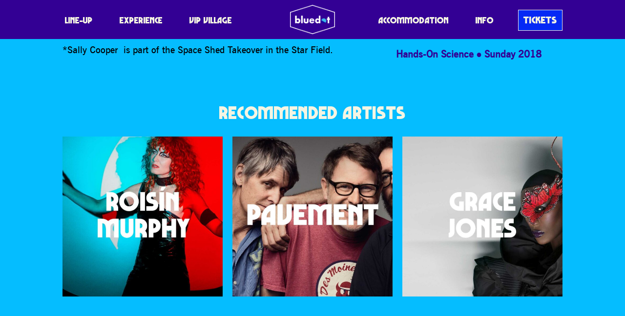

--- FILE ---
content_type: text/html; charset=UTF-8
request_url: https://discoverthebluedot.com/profile/sally-cooper-1/
body_size: 8117
content:
<!DOCTYPE html>
<html lang="en">
<head>
	<meta charset="UTF-8">

	<meta name="HandheldFriendly" content="True">
	<meta name="MobileOptimized" content="320">
	<meta name="viewport" content="width=device-width, initial-scale=1">
	<meta http-equiv="cleartype" content="on">

	<link rel="icon" href="/favicon.ico" />
	<link rel="shortcut icon" href="/favicon.ico" type="image/x-icon" />

	<title>Sally Cooper - Bluedot</title>

	<meta name='robots' content='index, follow, max-image-preview:large, max-snippet:-1, max-video-preview:-1' />

	<!-- This site is optimized with the Yoast SEO plugin v20.7 - https://yoast.com/wordpress/plugins/seo/ -->
	<link rel="canonical" href="https://discoverthebluedot.com/profile/sally-cooper-1/" />
	<meta property="og:locale" content="en_GB" />
	<meta property="og:type" content="article" />
	<meta property="og:title" content="Sally Cooper - Bluedot" />
	<meta property="og:description" content="*Sally Cooper&nbsp;is part of the Space Shed Takeover in the Star Field." />
	<meta property="og:url" content="https://discoverthebluedot.com/profile/sally-cooper-1/" />
	<meta property="og:site_name" content="Bluedot" />
	<meta property="og:image" content="https://cdn.discoverthebluedot.com/default-banner.jpg" />
	<meta property="og:image:width" content="2048" />
	<meta property="og:image:height" content="1365" />
	<meta property="og:image:type" content="image/jpeg" />
	<meta name="twitter:card" content="summary_large_image" />
	<script type="application/ld+json" class="yoast-schema-graph">{"@context":"https://schema.org","@graph":[{"@type":"WebPage","@id":"https://discoverthebluedot.com/profile/sally-cooper-1/","url":"https://discoverthebluedot.com/profile/sally-cooper-1/","name":"Sally Cooper - Bluedot","isPartOf":{"@id":"https://www.discoverthebluedot.com/#website"},"primaryImageOfPage":{"@id":"https://discoverthebluedot.com/profile/sally-cooper-1/#primaryimage"},"image":{"@id":"https://discoverthebluedot.com/profile/sally-cooper-1/#primaryimage"},"thumbnailUrl":"https://cdn.discoverthebluedot.com/default-banner.jpg","datePublished":"2020-07-12T15:17:31+00:00","dateModified":"2020-07-12T15:17:31+00:00","breadcrumb":{"@id":"https://discoverthebluedot.com/profile/sally-cooper-1/#breadcrumb"},"inLanguage":"en-GB","potentialAction":[{"@type":"ReadAction","target":["https://discoverthebluedot.com/profile/sally-cooper-1/"]}]},{"@type":"ImageObject","inLanguage":"en-GB","@id":"https://discoverthebluedot.com/profile/sally-cooper-1/#primaryimage","url":"https://cdn.discoverthebluedot.com/default-banner.jpg","contentUrl":"https://cdn.discoverthebluedot.com/default-banner.jpg","width":2048,"height":1365},{"@type":"BreadcrumbList","@id":"https://discoverthebluedot.com/profile/sally-cooper-1/#breadcrumb","itemListElement":[{"@type":"ListItem","position":1,"name":"Home","item":"https://www.discoverthebluedot.com/"},{"@type":"ListItem","position":2,"name":"Sally Cooper"}]},{"@type":"WebSite","@id":"https://www.discoverthebluedot.com/#website","url":"https://www.discoverthebluedot.com/","name":"Bluedot","description":"Music · Science · Cosmic Culture","potentialAction":[{"@type":"SearchAction","target":{"@type":"EntryPoint","urlTemplate":"https://www.discoverthebluedot.com/?s={search_term_string}"},"query-input":"required name=search_term_string"}],"inLanguage":"en-GB"}]}</script>
	<!-- / Yoast SEO plugin. -->


<link rel='stylesheet' id='wp-block-library-css' href='https://discoverthebluedot.com/wp-includes/css/dist/block-library/style.min.css?ver=8e3c081469c4bc818e3d124c3eaf97a2' type='text/css' media='all' />
<link rel='stylesheet' id='vl-gutenberg-vl-block-block-css' href='https://discoverthebluedot.com/wp-content/plugins/viral-loops-wp-integration/public/elements/vl-block/build/style-index.css?ver=1673272022' type='text/css' media='all' />
<link rel='stylesheet' id='classic-theme-styles-css' href='https://discoverthebluedot.com/wp-includes/css/classic-themes.min.css?ver=8e3c081469c4bc818e3d124c3eaf97a2' type='text/css' media='all' />
<style id='global-styles-inline-css' type='text/css'>
body{--wp--preset--color--black: #00130B;--wp--preset--color--cyan-bluish-gray: #abb8c3;--wp--preset--color--white: #F5F5E3;--wp--preset--color--pale-pink: #f78da7;--wp--preset--color--vivid-red: #cf2e2e;--wp--preset--color--luminous-vivid-orange: #ff6900;--wp--preset--color--luminous-vivid-amber: #fcb900;--wp--preset--color--light-green-cyan: #7bdcb5;--wp--preset--color--vivid-green-cyan: #00d084;--wp--preset--color--pale-cyan-blue: #8ed1fc;--wp--preset--color--vivid-cyan-blue: #0693e3;--wp--preset--color--vivid-purple: #9b51e0;--wp--preset--color--dark-blue: #030A1A;--wp--preset--color--mid-blue: #0529F5;--wp--preset--color--light-blue: #05BDFF;--wp--preset--color--dark-grey: #25334e;--wp--preset--color--mid-grey: #6c7074;--wp--preset--color--light-grey: #e5e5e5;--wp--preset--color--red: #FA0082;--wp--preset--color--purple: #330094;--wp--preset--color--pink: #FA1FC7;--wp--preset--color--light-pink: #FA78FF;--wp--preset--color--hot-pink: #FA0082;--wp--preset--color--orange: #FF6B00;--wp--preset--color--yellow: #e7b762;--wp--preset--gradient--vivid-cyan-blue-to-vivid-purple: linear-gradient(135deg,rgba(6,147,227,1) 0%,rgb(155,81,224) 100%);--wp--preset--gradient--light-green-cyan-to-vivid-green-cyan: linear-gradient(135deg,rgb(122,220,180) 0%,rgb(0,208,130) 100%);--wp--preset--gradient--luminous-vivid-amber-to-luminous-vivid-orange: linear-gradient(135deg,rgba(252,185,0,1) 0%,rgba(255,105,0,1) 100%);--wp--preset--gradient--luminous-vivid-orange-to-vivid-red: linear-gradient(135deg,rgba(255,105,0,1) 0%,rgb(207,46,46) 100%);--wp--preset--gradient--very-light-gray-to-cyan-bluish-gray: linear-gradient(135deg,rgb(238,238,238) 0%,rgb(169,184,195) 100%);--wp--preset--gradient--cool-to-warm-spectrum: linear-gradient(135deg,rgb(74,234,220) 0%,rgb(151,120,209) 20%,rgb(207,42,186) 40%,rgb(238,44,130) 60%,rgb(251,105,98) 80%,rgb(254,248,76) 100%);--wp--preset--gradient--blush-light-purple: linear-gradient(135deg,rgb(255,206,236) 0%,rgb(152,150,240) 100%);--wp--preset--gradient--blush-bordeaux: linear-gradient(135deg,rgb(254,205,165) 0%,rgb(254,45,45) 50%,rgb(107,0,62) 100%);--wp--preset--gradient--luminous-dusk: linear-gradient(135deg,rgb(255,203,112) 0%,rgb(199,81,192) 50%,rgb(65,88,208) 100%);--wp--preset--gradient--pale-ocean: linear-gradient(135deg,rgb(255,245,203) 0%,rgb(182,227,212) 50%,rgb(51,167,181) 100%);--wp--preset--gradient--electric-grass: linear-gradient(135deg,rgb(202,248,128) 0%,rgb(113,206,126) 100%);--wp--preset--gradient--midnight: linear-gradient(135deg,rgb(2,3,129) 0%,rgb(40,116,252) 100%);--wp--preset--gradient--dark-blue-light-blue-hot-pink: linear-gradient(184deg, #030A1A 10%, #0529F5 20%, #05BDFF 50%, #FA0082 80%);--wp--preset--gradient--purple-hot-pink-orange: linear-gradient(184deg, #330094 10%, #FA0082 30%, #FA0082 50%, #FA1FC7 70%, #FF6B00 90%);--wp--preset--duotone--dark-grayscale: url('#wp-duotone-dark-grayscale');--wp--preset--duotone--grayscale: url('#wp-duotone-grayscale');--wp--preset--duotone--purple-yellow: url('#wp-duotone-purple-yellow');--wp--preset--duotone--blue-red: url('#wp-duotone-blue-red');--wp--preset--duotone--midnight: url('#wp-duotone-midnight');--wp--preset--duotone--magenta-yellow: url('#wp-duotone-magenta-yellow');--wp--preset--duotone--purple-green: url('#wp-duotone-purple-green');--wp--preset--duotone--blue-orange: url('#wp-duotone-blue-orange');--wp--preset--font-size--small: 13px;--wp--preset--font-size--medium: 20px;--wp--preset--font-size--large: 36px;--wp--preset--font-size--x-large: 42px;--wp--preset--spacing--20: 0.44rem;--wp--preset--spacing--30: 0.67rem;--wp--preset--spacing--40: 1rem;--wp--preset--spacing--50: 1.5rem;--wp--preset--spacing--60: 2.25rem;--wp--preset--spacing--70: 3.38rem;--wp--preset--spacing--80: 5.06rem;--wp--preset--shadow--natural: 6px 6px 9px rgba(0, 0, 0, 0.2);--wp--preset--shadow--deep: 12px 12px 50px rgba(0, 0, 0, 0.4);--wp--preset--shadow--sharp: 6px 6px 0px rgba(0, 0, 0, 0.2);--wp--preset--shadow--outlined: 6px 6px 0px -3px rgba(255, 255, 255, 1), 6px 6px rgba(0, 0, 0, 1);--wp--preset--shadow--crisp: 6px 6px 0px rgba(0, 0, 0, 1);}:where(.is-layout-flex){gap: 0.5em;}body .is-layout-flow > .alignleft{float: left;margin-inline-start: 0;margin-inline-end: 2em;}body .is-layout-flow > .alignright{float: right;margin-inline-start: 2em;margin-inline-end: 0;}body .is-layout-flow > .aligncenter{margin-left: auto !important;margin-right: auto !important;}body .is-layout-constrained > .alignleft{float: left;margin-inline-start: 0;margin-inline-end: 2em;}body .is-layout-constrained > .alignright{float: right;margin-inline-start: 2em;margin-inline-end: 0;}body .is-layout-constrained > .aligncenter{margin-left: auto !important;margin-right: auto !important;}body .is-layout-constrained > :where(:not(.alignleft):not(.alignright):not(.alignfull)){max-width: var(--wp--style--global--content-size);margin-left: auto !important;margin-right: auto !important;}body .is-layout-constrained > .alignwide{max-width: var(--wp--style--global--wide-size);}body .is-layout-flex{display: flex;}body .is-layout-flex{flex-wrap: wrap;align-items: center;}body .is-layout-flex > *{margin: 0;}:where(.wp-block-columns.is-layout-flex){gap: 2em;}.has-black-color{color: var(--wp--preset--color--black) !important;}.has-cyan-bluish-gray-color{color: var(--wp--preset--color--cyan-bluish-gray) !important;}.has-white-color{color: var(--wp--preset--color--white) !important;}.has-pale-pink-color{color: var(--wp--preset--color--pale-pink) !important;}.has-vivid-red-color{color: var(--wp--preset--color--vivid-red) !important;}.has-luminous-vivid-orange-color{color: var(--wp--preset--color--luminous-vivid-orange) !important;}.has-luminous-vivid-amber-color{color: var(--wp--preset--color--luminous-vivid-amber) !important;}.has-light-green-cyan-color{color: var(--wp--preset--color--light-green-cyan) !important;}.has-vivid-green-cyan-color{color: var(--wp--preset--color--vivid-green-cyan) !important;}.has-pale-cyan-blue-color{color: var(--wp--preset--color--pale-cyan-blue) !important;}.has-vivid-cyan-blue-color{color: var(--wp--preset--color--vivid-cyan-blue) !important;}.has-vivid-purple-color{color: var(--wp--preset--color--vivid-purple) !important;}.has-black-background-color{background-color: var(--wp--preset--color--black) !important;}.has-cyan-bluish-gray-background-color{background-color: var(--wp--preset--color--cyan-bluish-gray) !important;}.has-white-background-color{background-color: var(--wp--preset--color--white) !important;}.has-pale-pink-background-color{background-color: var(--wp--preset--color--pale-pink) !important;}.has-vivid-red-background-color{background-color: var(--wp--preset--color--vivid-red) !important;}.has-luminous-vivid-orange-background-color{background-color: var(--wp--preset--color--luminous-vivid-orange) !important;}.has-luminous-vivid-amber-background-color{background-color: var(--wp--preset--color--luminous-vivid-amber) !important;}.has-light-green-cyan-background-color{background-color: var(--wp--preset--color--light-green-cyan) !important;}.has-vivid-green-cyan-background-color{background-color: var(--wp--preset--color--vivid-green-cyan) !important;}.has-pale-cyan-blue-background-color{background-color: var(--wp--preset--color--pale-cyan-blue) !important;}.has-vivid-cyan-blue-background-color{background-color: var(--wp--preset--color--vivid-cyan-blue) !important;}.has-vivid-purple-background-color{background-color: var(--wp--preset--color--vivid-purple) !important;}.has-black-border-color{border-color: var(--wp--preset--color--black) !important;}.has-cyan-bluish-gray-border-color{border-color: var(--wp--preset--color--cyan-bluish-gray) !important;}.has-white-border-color{border-color: var(--wp--preset--color--white) !important;}.has-pale-pink-border-color{border-color: var(--wp--preset--color--pale-pink) !important;}.has-vivid-red-border-color{border-color: var(--wp--preset--color--vivid-red) !important;}.has-luminous-vivid-orange-border-color{border-color: var(--wp--preset--color--luminous-vivid-orange) !important;}.has-luminous-vivid-amber-border-color{border-color: var(--wp--preset--color--luminous-vivid-amber) !important;}.has-light-green-cyan-border-color{border-color: var(--wp--preset--color--light-green-cyan) !important;}.has-vivid-green-cyan-border-color{border-color: var(--wp--preset--color--vivid-green-cyan) !important;}.has-pale-cyan-blue-border-color{border-color: var(--wp--preset--color--pale-cyan-blue) !important;}.has-vivid-cyan-blue-border-color{border-color: var(--wp--preset--color--vivid-cyan-blue) !important;}.has-vivid-purple-border-color{border-color: var(--wp--preset--color--vivid-purple) !important;}.has-vivid-cyan-blue-to-vivid-purple-gradient-background{background: var(--wp--preset--gradient--vivid-cyan-blue-to-vivid-purple) !important;}.has-light-green-cyan-to-vivid-green-cyan-gradient-background{background: var(--wp--preset--gradient--light-green-cyan-to-vivid-green-cyan) !important;}.has-luminous-vivid-amber-to-luminous-vivid-orange-gradient-background{background: var(--wp--preset--gradient--luminous-vivid-amber-to-luminous-vivid-orange) !important;}.has-luminous-vivid-orange-to-vivid-red-gradient-background{background: var(--wp--preset--gradient--luminous-vivid-orange-to-vivid-red) !important;}.has-very-light-gray-to-cyan-bluish-gray-gradient-background{background: var(--wp--preset--gradient--very-light-gray-to-cyan-bluish-gray) !important;}.has-cool-to-warm-spectrum-gradient-background{background: var(--wp--preset--gradient--cool-to-warm-spectrum) !important;}.has-blush-light-purple-gradient-background{background: var(--wp--preset--gradient--blush-light-purple) !important;}.has-blush-bordeaux-gradient-background{background: var(--wp--preset--gradient--blush-bordeaux) !important;}.has-luminous-dusk-gradient-background{background: var(--wp--preset--gradient--luminous-dusk) !important;}.has-pale-ocean-gradient-background{background: var(--wp--preset--gradient--pale-ocean) !important;}.has-electric-grass-gradient-background{background: var(--wp--preset--gradient--electric-grass) !important;}.has-midnight-gradient-background{background: var(--wp--preset--gradient--midnight) !important;}.has-small-font-size{font-size: var(--wp--preset--font-size--small) !important;}.has-medium-font-size{font-size: var(--wp--preset--font-size--medium) !important;}.has-large-font-size{font-size: var(--wp--preset--font-size--large) !important;}.has-x-large-font-size{font-size: var(--wp--preset--font-size--x-large) !important;}
.wp-block-navigation a:where(:not(.wp-element-button)){color: inherit;}
:where(.wp-block-columns.is-layout-flex){gap: 2em;}
.wp-block-pullquote{font-size: 1.5em;line-height: 1.6;}
</style>
<link rel='stylesheet' id='vloops-wp-plugin-css' href='https://discoverthebluedot.com/wp-content/plugins/viral-loops-wp-integration/public/css/vloops-wp-plugin-public.css?ver=3.2.1' type='text/css' media='all' />
<link rel='stylesheet' id='app-css' href='https://discoverthebluedot.com/wp-content/themes/bluedot/css/release/app.css?ver=2.4.14.1' type='text/css' media='all' />
<script  src="https://discoverthebluedot.com/wp-content/cache/minify/d52ed.js"></script>

<script type='text/javascript' id='xs_social_custom-js-extra'>
/* <![CDATA[ */
var rest_api_conf = {"siteurl":"https:\/\/discoverthebluedot.com","nonce":"0f5c5f4931","root":"https:\/\/discoverthebluedot.com\/wp-json\/"};
var wsluFrontObj = {"resturl":"https:\/\/discoverthebluedot.com\/wp-json\/","rest_nonce":"0f5c5f4931"};
/* ]]> */
</script>
<script  src="https://discoverthebluedot.com/wp-content/cache/minify/d0897.js"></script>

<script type='text/javascript' id='app-js-extra'>
/* <![CDATA[ */
var acm = {"ajax_url":"https:\/\/discoverthebluedot.com\/wp-admin\/admin-ajax.php"};
/* ]]> */
</script>
<script  src="https://discoverthebluedot.com/wp-content/cache/minify/19206.js"></script>

<link rel="https://api.w.org/" href="https://discoverthebluedot.com/wp-json/" /><link rel="alternate" type="application/json" href="https://discoverthebluedot.com/wp-json/wp/v2/artist/48474" /><link rel="EditURI" type="application/rsd+xml" title="RSD" href="https://discoverthebluedot.com/xmlrpc.php?rsd" />
<link rel="wlwmanifest" type="application/wlwmanifest+xml" href="https://discoverthebluedot.com/wp-includes/wlwmanifest.xml" />

<link rel='shortlink' href='https://discoverthebluedot.com/?p=48474' />
<link rel="alternate" type="application/json+oembed" href="https://discoverthebluedot.com/wp-json/oembed/1.0/embed?url=https%3A%2F%2Fdiscoverthebluedot.com%2Fprofile%2Fsally-cooper-1%2F" />
<link rel="alternate" type="text/xml+oembed" href="https://discoverthebluedot.com/wp-json/oembed/1.0/embed?url=https%3A%2F%2Fdiscoverthebluedot.com%2Fprofile%2Fsally-cooper-1%2F&#038;format=xml" />
<!-- HFCM by 99 Robots - Snippet # 2: Analytics -->
<!-- Global site tag (gtag.js) - Google Analytics -->
<script async src="https://www.googletagmanager.com/gtag/js?id=UA-72253434-1"></script>
<script>
  window.dataLayer = window.dataLayer || [];
  function gtag(){dataLayer.push(arguments);}
  gtag('js', new Date());

  gtag('config', 'UA-72253434-1');
</script>
<!-- /end HFCM by 99 Robots -->
<!-- HFCM by 99 Robots - Snippet # 3: TikTok -->
<script>
		!function (w, d, t) {
		  w.TiktokAnalyticsObject=t;var ttq=w[t]=w[t]||[];ttq.methods=["page","track","identify","instances","debug","on","off","once","ready","alias","group","enableCookie","disableCookie"],ttq.setAndDefer=function(t,e){t[e]=function(){t.push([e].concat(Array.prototype.slice.call(arguments,0)))}};for(var i=0;i<ttq.methods.length;i++)ttq.setAndDefer(ttq,ttq.methods[i]);ttq.instance=function(t){for(var e=ttq._i[t]||[],n=0;n<ttq.methods.length;n++)ttq.setAndDefer(e,ttq.methods[n]);return e},ttq.load=function(e,n){var i="https://analytics.tiktok.com/i18n/pixel/events.js";ttq._i=ttq._i||{},ttq._i[e]=[],ttq._i[e]._u=i,ttq._t=ttq._t||{},ttq._t[e]=+new Date,ttq._o=ttq._o||{},ttq._o[e]=n||{};var o=document.createElement("script");o.type="text/javascript",o.async=!0,o.src=i+"?sdkid="+e+"&lib="+t;var a=document.getElementsByTagName("script")[0];a.parentNode.insertBefore(o,a)};
		
		  ttq.load('C59IGSNGE0M9N03GUCFG');
		}(window, document, 'ttq');
	</script>
<!-- /end HFCM by 99 Robots -->
<!-- HFCM by 99 Robots - Snippet # 4: Teads -->
<script type="text/javascript" src="https://p.teads.tv/teads-fellow.js" async="true"></script>
<script>
	window.teads_e = window.teads_e || [];
	window.teads_buyer_pixel_id = 4211;
</script>
<!-- /end HFCM by 99 Robots -->
<!-- HFCM by 99 Robots - Snippet # 5: Meta -->
<!-- Meta Pixel Code -->
<script>
!function(f,b,e,v,n,t,s)
{if(f.fbq)return;n=f.fbq=function(){n.callMethod?
n.callMethod.apply(n,arguments):n.queue.push(arguments)};
if(!f._fbq)f._fbq=n;n.push=n;n.loaded=!0;n.version='2.0';
n.queue=[];t=b.createElement(e);t.async=!0;
t.src=v;s=b.getElementsByTagName(e)[0];
s.parentNode.insertBefore(t,s)}(window, document,'script',
'https://connect.facebook.net/en_US/fbevents.js');
fbq('init', '347012102362450');
fbq('track', 'PageView');
</script>
<noscript><img height="1" width="1" style="display:none" alt=""
src="https://www.facebook.com/tr?id=347012102362450&ev=PageView&noscript=1"
/></noscript>
<!-- End Meta Pixel Code -->
<!-- /end HFCM by 99 Robots -->
<!-- HFCM by 99 Robots - Snippet # 6: GTM -->
<!-- Google Tag Manager -->
<script>(function(w,d,s,l,i){w[l]=w[l]||[];w[l].push({'gtm.start':
new Date().getTime(),event:'gtm.js'});var f=d.getElementsByTagName(s)[0],
j=d.createElement(s),dl=l!='dataLayer'?'&l='+l:'';j.async=true;j.src=
'https://www.googletagmanager.com/gtm.js?id='+i+dl;f.parentNode.insertBefore(j,f);
})(window,document,'script','dataLayer','GTM-MMDN9XX');</script>
<!-- End Google Tag Manager -->
<!-- /end HFCM by 99 Robots -->
<!-- HFCM by 99 Robots - Snippet # 8: CSS -->
<style type="text/css">
	@media (max-width: 768px) {
    .reverse-mobile {
        flex-direction: column-reverse;
    }
}
	</style>
<!-- /end HFCM by 99 Robots -->
<script 
				async defer 
				crossorigin="anonymous" 
				src="https://connect.facebook.net/en_GB/sdk.js#xfbml=1&version=v12.0&appId=289626922239572&autoLogAppEvents=1" 
				nonce="1NrBB1OZ">				
			</script><style type="text/css">.has-dark_blue-light_blue-hot_pink-gradient-background {background: linear-gradient(184deg, #030A1A 10%, #0529F5 20%, #05BDFF 50%, #FA0082 80%);}.has-purple-hot_pink-orange-gradient-background {background: linear-gradient(184deg, #330094 10%, #FA0082 30%, #FA0082 50%, #FA1FC7 70%, #FF6B00 90%);}</style><script type="text/javascript" src="https://app.viral-loops.com/widgetsV2/core/loader.js"></script><link rel="icon" href="https://cdn.discoverthebluedot.com/cropped-favicon-1-32x32.png" sizes="32x32" />
<link rel="icon" href="https://cdn.discoverthebluedot.com/cropped-favicon-1-192x192.png" sizes="192x192" />
<link rel="apple-touch-icon" href="https://cdn.discoverthebluedot.com/cropped-favicon-1-180x180.png" />
<meta name="msapplication-TileImage" content="https://cdn.discoverthebluedot.com/cropped-favicon-1-270x270.png" />
</head>


<body class="artist-template-default single single-artist postid-48474 no-js default-bg app artist-sally-cooper-1" style="" id="page">
<div id="fb-root"></div>
<div id="app">


    <header class="head head">
        <div class="head-wrap">

			                
	<h2 class="logo">
		<a class="logo-wrap" href="/">
			<img src="https://discoverthebluedot.com/wp-content/themes/bluedot/img/logo.png?v=2" alt="Bluedot">
		</a>
	</h2>
			

			                <nav class="head-nav nav">
                    <input class="nav-switch" type="checkbox" />

                    <div class="nav-btn js-nav-btn">
                        <span></span><span></span><span></span><span></span>
                    </div>

                    <div class="nav-menu">
						<ul id="menu-header" class="menu"><li id="menu-item-56771" class="menu-item menu-item-type-post_type menu-item-object-page menu-item-56771"><a href="https://discoverthebluedot.com/lineup/" class=" ">Line-Up</a></li>
<li id="menu-item-56774" class="menu-item menu-item-type-post_type menu-item-object-page menu-item-56774"><a href="https://discoverthebluedot.com/experience/" class=" ">Experience</a></li>
<li id="menu-item-83446" class="menu-item menu-item-type-post_type menu-item-object-page menu-item-83446"><a href="https://discoverthebluedot.com/vip/" class=" ">VIP Village</a></li>
<li id="menu-item-56770" class="menu-item menu-item-type-post_type menu-item-object-page menu-item-56770"><a href="https://discoverthebluedot.com/accommodation/" class=" ">Accommodation</a></li>
<li id="menu-item-56776" class="menu-item menu-item-type-post_type menu-item-object-page menu-item-56776"><a href="https://discoverthebluedot.com/info/" class=" ">Info</a></li>
<li id="menu-item-83604" class="menu-item menu-item-type-post_type menu-item-object-page menu-item-83604"><a href="https://discoverthebluedot.com/tickets/" class=" button">Tickets</a></li>
</ul>                    </div>
                </nav>
			
        </div>
    </header>





	
	<article class="article mod-artist">
        <div class="article-content">
			

						<h2 class="wp-block-heading"><span class="has-inline-color has-dark-blue-color">Sally Cooper</span></h2>
					


				

<div class="wp-block-columns is-layout-flex wp-container-3">

<div class="wp-block-column is-layout-flow" style="flex-basis:66.66%">

<p>*Sally Cooper&nbsp;is part of the Space Shed Takeover in the Star Field.</p>


</div>



<div class="wp-block-column is-layout-flow" style="flex-basis:33.33%">
<div class="artist-billing
        has-purple-color
">
                <span class="artist-billing-stages">
                <a href="https://discoverthebluedot.com/experience/science-fields/">Hands-On Science</a>            </span>
            
            <span class="artist-billing-sep"></span>
    
	        <span class="artist-billing-days">
            <span>Sunday 2018</span>        </span>
	</div>

<ul class="artist-links ">
    </ul>
</div>

</div>
        </div>

                    <div class="article-related">
                <h4 class="article-related-title">Recommended Artists</h4>
                
<div class="">
    <div is="journal" inline-template
         :max="100"
         class="journal">
        <div>

    

    <div class="journal-posts">
            <a class="journal-post mod-square"
           v-show="isPostVisible(0, [])"
           href="https://discoverthebluedot.com/profile/roisin-murphy-3/">
            <div class="journal-post-image">
                <img src="https://cdn.discoverthebluedot.com/2023/02/Roisin-Murphy-600x600.jpg" alt="">
            </div>
            	                </a>
            <a class="journal-post mod-square"
           v-show="isPostVisible(1, [])"
           href="https://discoverthebluedot.com/profile/pavement/">
            <div class="journal-post-image">
                <img src="https://cdn.discoverthebluedot.com/2023/02/Pavement-600x600.jpg" alt="">
            </div>
            	                </a>
            <a class="journal-post mod-square"
           v-show="isPostVisible(2, [])"
           href="https://discoverthebluedot.com/profile/grace-jones/">
            <div class="journal-post-image">
                <img src="https://cdn.discoverthebluedot.com/2023/02/Grace-Jones-600x600.jpg" alt="">
            </div>
            	                </a>
        </div>

</div>
</div>
</div>            </div>
            </article>




    

<div class="sponsors">
                    <ul class="sponsors-list">
	                        <li class="sponsors-sponsor">
                                            <a href="https://fromthefields.co.uk" rel="noopener noreferrer" target="_blank">
                                                <img src="https://cdn.discoverthebluedot.com/2022/01/FTF.png" alt="FTF">
                                            </a>
                                    </li>
	                        <li class="sponsors-sponsor">
                                            <a href="https://www.manchester.ac.uk/" rel="noopener noreferrer" target="_blank">
                                                <img src="https://cdn.discoverthebluedot.com/2022/04/uom.png" alt="UoM">
                                            </a>
                                    </li>
	                        <li class="sponsors-sponsor">
                                            <a href="https://www.jodrellbank.net/" rel="noopener noreferrer" target="_blank">
                                                <img src="https://cdn.discoverthebluedot.com/2022/04/ietx9hfZ-Untitled-1.png" alt="JB">
                                            </a>
                                    </li>
	                        <li class="sponsors-sponsor">
                                            <a href="https://tixel.com/uk/" rel="noopener noreferrer" target="_blank">
                                                <img src="https://cdn.discoverthebluedot.com/2023/04/Tixel-1.png" alt="Tixel">
                                            </a>
                                    </li>
	                        <li class="sponsors-sponsor">
                                            <a href="https://www.nationalexpress.com/" rel="noopener noreferrer" target="_blank">
                                                <img src="https://cdn.discoverthebluedot.com/2022/03/Untitled-2.png" alt="National Express">
                                            </a>
                                    </li>
	                        <li class="sponsors-sponsor">
                                            <a href="https://www.faithinnature.co.uk/" rel="noopener noreferrer" target="_blank">
                                                <img src="https://cdn.discoverthebluedot.com/2023/05/Untitled-5.png" alt="Faith In Nature">
                                            </a>
                                    </li>
	                        <li class="sponsors-sponsor">
                                            <a href="https://www.lush.com/uk" rel="noopener noreferrer" target="_blank">
                                                <img src="https://cdn.discoverthebluedot.com/2023/07/Lush.png" alt="Lush">
                                            </a>
                                    </li>
	                        <li class="sponsors-sponsor">
                                            <a href="https://www.oatly.com/" rel="noopener noreferrer" target="_blank">
                                                <img src="https://cdn.discoverthebluedot.com/2023/07/oatly.png" alt="Oatly">
                                            </a>
                                    </li>
	                        <li class="sponsors-sponsor">
                                            <a href="https://www.thatcherscider.co.uk/" rel="noopener noreferrer" target="_blank">
                                                <img src="https://cdn.discoverthebluedot.com/2023/05/Untitled-6.png" alt="Thatchers">
                                            </a>
                                    </li>
	                        <li class="sponsors-sponsor">
                                            <a href="https://saplingspirits.com/" rel="noopener noreferrer" target="_blank">
                                                <img src="https://cdn.discoverthebluedot.com/2023/07/Sapling.png" alt="Sapling">
                                            </a>
                                    </li>
	                        <li class="sponsors-sponsor">
                                            <a href="https://puritybrewing.com/" rel="noopener noreferrer" target="_blank">
                                                <img src="https://cdn.discoverthebluedot.com/2023/07/Purity.png" alt="Purity">
                                            </a>
                                    </li>
	                        <li class="sponsors-sponsor">
                                                <img src="https://cdn.discoverthebluedot.com/2022/07/lottery_Logo_White-RGB-600x167.png" alt="ACE">
                                    </li>
	                </ul>
    </div>


	<div class="foot-decor">
    <div
        class="foot-decor-layer mod-1 parallax"
         data-rellax-percentage="0.5"
        data-rellax-speed="16"
        data-rellax-mobile-speed="8"
        data-rellax-xs-speed="0">
        <img src="https://discoverthebluedot.com/wp-content/themes/bluedot/img/foot/foot-1.png" alt="">
    </div>
    <div
        class="foot-decor-layer mod-2 parallax"
         data-rellax-percentage="0.5"
        data-rellax-speed="12"
        data-rellax-mobile-speed="6"
        data-rellax-xs-speed="0">
        <img src="https://discoverthebluedot.com/wp-content/themes/bluedot/img/foot/foot-2.png" alt="">
    </div>
    <div
        class="foot-decor-layer mod-3 parallax"
         data-rellax-percentage="0.5"
        data-rellax-speed="0"
        data-rellax-mobile-speed="0"
        data-rellax-xs-speed="0">
        <img src="https://discoverthebluedot.com/wp-content/themes/bluedot/img/foot/foot-3.png" alt="">
    </div>
</div>

    <footer class="foot">
        <div class="foot-wrap">

            <div class="foot-logo">
                
	<h2 class="logo">
		<a class="logo-wrap" href="/">
			<img src="https://discoverthebluedot.com/wp-content/themes/bluedot/img/logo.png?v=2" alt="Bluedot">
		</a>
	</h2>
            </div>


            <nav class="foot-nav">
                <ul id="menu-foot" class="menu"><li id="menu-item-54045" class="menu-item menu-item-type-post_type menu-item-object-page menu-item-54045"><a href="https://discoverthebluedot.com/lineup/" class=" ">Line-Up</a></li>
<li id="menu-item-49931" class="menu-item menu-item-type-post_type menu-item-object-page menu-item-49931"><a href="https://discoverthebluedot.com/experience/" class=" ">Experience</a></li>
<li id="menu-item-66357" class="menu-item menu-item-type-post_type menu-item-object-page menu-item-66357"><a href="https://discoverthebluedot.com/vip/" class=" ">VIP Village</a></li>
<li id="menu-item-54575" class="menu-item menu-item-type-post_type menu-item-object-page menu-item-54575"><a href="https://discoverthebluedot.com/accommodation/" class=" ">Accommodation</a></li>
<li id="menu-item-49930" class="menu-item menu-item-type-post_type menu-item-object-page menu-item-49930"><a href="https://discoverthebluedot.com/info/" class=" ">Info</a></li>
<li id="menu-item-59433" class="menu-item menu-item-type-post_type menu-item-object-page menu-item-privacy-policy menu-item-59433"><a rel="privacy-policy" href="https://discoverthebluedot.com/privacypolicy/" class=" ">Privacy Policy</a></li>
<li id="menu-item-59434" class="menu-item menu-item-type-post_type menu-item-object-page menu-item-59434"><a href="https://discoverthebluedot.com/termsandconditions/" class=" ">Terms and Conditions</a></li>
</ul>            </nav>


            <div class="foot-social">
                <h4 class="foot-social-title">Follow</h4>
                <ul class="foot-social-links">
                                            <li class="foot-social-link mod-instagram">
                            <a href="https://www.instagram.com/bluedotfestival/" title="Instagram">
                                <i class="socicon-instagram"></i>
                            </a>
                        </li>

                                            <li class="foot-social-link mod-twitter">
                            <a href="https://twitter.com/bluedotfestival" title="Twitter">
                                <i class="socicon-twitter"></i>
                            </a>
                        </li>

                                            <li class="foot-social-link mod-facebook">
                            <a href="https://www.facebook.com/bluedotfestival/" title="Facebook">
                                <i class="socicon-facebook"></i>
                            </a>
                        </li>

                                            <li class="foot-social-link mod-youtube">
                            <a href="https://www.youtube.com/channel/UCKsrlnoNUVOmFAskzeZdu6A" title="Youtube">
                                <i class="socicon-youtube"></i>
                            </a>
                        </li>

                                            <li class="foot-social-link mod-tiktok">
                            <a href="https://www.tiktok.com/@discoverthebluedot" title="Tiktok">
                                <i class="socicon-tiktok"></i>
                            </a>
                        </li>

                                    </ul>


                <div class="widget mod-widget_block">
        <div
            class="emailoctopus-form-wrapper" >

            <form method="post" action="https://emailoctopus.com/lists/698d2c22-25d7-11ec-96e5-06b4694bee2a/members/external-add"
                  class="emailoctopus-form">

                <div class="emailoctopus-form-textarea-hidden" aria-hidden="true">
                    <textarea class="emailoctopus-form-textarea-hidden" name="message_consent_required"
                              aria-hidden="true">Please check the checkbox to indicate your consent.</textarea>
                    <textarea class="emailoctopus-form-textarea-hidden" name="message_missing_email"
                              aria-hidden="true">Your email address is required.</textarea>
                    <textarea class="emailoctopus-form-textarea-hidden" name="message_invalid_email"
                              aria-hidden="true">Your email address looks incorrect. Please try again.</textarea>
                    <textarea class="emailoctopus-form-textarea-hidden" name="message_bot"
                              aria-hidden="true">This doesn&#039;t look like a human submission.</textarea>
                    <textarea class="emailoctopus-form-textarea-hidden" name="message_success"
                              aria-hidden="true">Thank you for subscribing</textarea>
                </div>

                <h2 class="emailoctopus-heading">Newsletter Signup</h2><p></p>
                <p class="emailoctopus__success-message"></p>
                <p class="emailoctopus__error-message"></p>

                <div class="emailoctopus-form-copy-wrapper">
                    <input type="hidden" name="emailoctopus_form_id" value="1"/>
                    <input type="hidden" name="emailoctopus_list_id" value="698d2c22-25d7-11ec-96e5-06b4694bee2a"/>

                    
                        <div class="emailoctopus-form-row">

                            <label><span class="emailoctopus-label">Email address <span class="required">*</span></span><br><input type="text" name="EmailAddress" class="emailoctopus-custom-fields" tabindex="100" /></label>
                        </div>

                                            
                    
                    <div class="emailoctopus-form-row-hp" aria-hidden="true">
                        <!-- Do not remove this field, otherwise you risk bot signups -->
                        <input type="text" name="hp698d2c22-25d7-11ec-96e5-06b4694bee2a" tabindex="-1" autocomplete="nope">
                    </div>

                    <div class="emailoctopus-form-row-subscribe">
                                                <button type="submit" tabindex="101"
                                style="">Subscribe</button>
                    </div>

                    
                </div>
            </form>
        </div>

        </div>            </div>

        </div>
    </footer>



</div>

<div class="foot-scripts">
	<!-- HFCM by 99 Robots - Snippet # 7: GTM noscript -->
<!-- Google Tag Manager (noscript) -->
<noscript><iframe src="https://www.googletagmanager.com/ns.html?id=GTM-MMDN9XX"
height="0" width="0" style="display:none;visibility:hidden"></iframe></noscript>
<!-- End Google Tag Manager (noscript) -->
<!-- /end HFCM by 99 Robots -->
<style id='core-block-supports-inline-css' type='text/css'>
.wp-container-3.wp-container-3{flex-wrap:nowrap;}
</style>
<script type='text/javascript' id='emailoctopus_frontend-js-extra'>
/* <![CDATA[ */
var emailoctopus = {"ajaxurl":"https:\/\/discoverthebluedot.com\/wp-admin\/admin-ajax.php","sending":"Sending"};
/* ]]> */
</script>
<script  src="https://discoverthebluedot.com/wp-content/cache/minify/f09bb.js"></script>

</div>

</body>
</html>
<!--
Performance optimized by W3 Total Cache. Learn more: https://www.boldgrid.com/w3-total-cache/

Object Caching 227/260 objects using disk
Page Caching using redis 
Minified using disk
Database Caching 12/40 queries in 0.204 seconds using disk (Request-wide modification query)

Served from: discoverthebluedot.com @ 2026-01-22 17:15:46 by W3 Total Cache
-->

--- FILE ---
content_type: text/css
request_url: https://discoverthebluedot.com/wp-content/themes/bluedot/css/release/app.css?ver=2.4.14.1
body_size: 184226
content:
@import url(//hello.myfonts.net/count/3d8c8c);/*! normalize.css v3.0.2 | MIT License | git.io/normalize */html{font-family:sans-serif;-ms-text-size-adjust:100%;-webkit-text-size-adjust:100%}body{margin:0}article,aside,details,figcaption,figure,footer,header,hgroup,main,menu,nav,section,summary{display:block}audio,canvas,progress,video{display:inline-block;vertical-align:baseline}audio:not([controls]){display:none;height:0}[hidden],template{display:none}a{background-color:transparent}a:active,a:hover{outline:0}abbr[title]{border-bottom:1px dotted}b,strong{font-weight:700}dfn{font-style:italic}h1{font-size:2em;margin:.67em 0}mark{background:#ff0;color:#000}small{font-size:80%}sub,sup{font-size:75%;line-height:0;position:relative;vertical-align:baseline}sup{top:-.5em}sub{bottom:-.25em}img{border:0}svg:not(:root){overflow:hidden}figure{margin:1em 40px}hr{box-sizing:content-box;height:0}pre{overflow:auto}code,kbd,pre,samp{font-family:monospace,monospace;font-size:1em}button,input,optgroup,select,textarea{color:inherit;font:inherit;margin:0}button{overflow:visible}button,select{text-transform:none}button,html input[type=button],input[type=reset],input[type=submit]{-webkit-appearance:button;cursor:pointer}button[disabled],html input[disabled]{cursor:default}button::-moz-focus-inner,input::-moz-focus-inner{border:0;padding:0}input{line-height:normal}input[type=checkbox],input[type=radio]{box-sizing:border-box;padding:0}input[type=number]::-webkit-inner-spin-button,input[type=number]::-webkit-outer-spin-button{height:auto}input[type=search]{-webkit-appearance:textfield;box-sizing:content-box}input[type=search]::-webkit-search-cancel-button,input[type=search]::-webkit-search-decoration{-webkit-appearance:none}fieldset{border:1px solid silver;margin:0 2px;padding:.35em .625em .75em}legend{border:0;padding:0}textarea{overflow:auto}optgroup{font-weight:700}table{border-collapse:collapse;border-spacing:0}td,th{padding:0}@font-face{font-family:monument_extendedregular;src:url(/wp-content/themes/bluedot/fonts/monument/monumentextended-regular-webfont.woff2) format("woff2"),url(/wp-content/themes/bluedot/fonts/monument/monumentextended-regular-webfont.woff) format("woff");font-weight:400;font-style:normal}@font-face{font-family:monument_extendedultrabold;src:url(/wp-content/themes/bluedot/fonts/monument/monumentextended-ultrabold-webfont.woff2) format("woff2"),url(/wp-content/themes/bluedot/fonts/monument/monumentextended-ultrabold-webfont.woff) format("woff");font-weight:400;font-style:normal}@font-face{font-family:NewsGothDmBTWXX-Demi;src:url(/wp-content/themes/bluedot/fonts/NewsGothDmBTWXXDemi/font.woff2) format("woff2"),url(/wp-content/themes/bluedot/fonts/NewsGothDmBTWXXDemi/font.woff) format("woff");font-weight:400;font-style:normal}@font-face{font-family:NewsGothDmBTWXX-DemiItalic;src:url(/wp-content/themes/bluedot/fonts/NewsGothDmBTWXXDemiItalic/font.woff2) format("woff2"),url(/wp-content/themes/bluedot/fonts/NewsGothDmBTWXXDemiItalic/font.woff) format("woff");font-weight:400;font-style:normal}@font-face{font-family:NewsGothBTWXX-Bold;src:url(/wp-content/themes/bluedot/fonts/NewsGothBTWXXBold/font.woff2) format("woff2"),url(/wp-content/themes/bluedot/fonts/NewsGothBTWXXBold/font.woff) format("woff");font-weight:400;font-style:normal}@font-face{font-family:NewsGothBTWXX-BoldItalic;src:url(/wp-content/themes/bluedot/fonts/NewsGothBTWXXBoldItalic/font.woff2) format("woff2"),url(/wp-content/themes/bluedot/fonts/NewsGothBTWXXBoldItalic/font.woff) format("woff");font-weight:400;font-style:normal}@font-face{font-family:Marbold-Normal;src:url(/wp-content/themes/bluedot/fonts/marbold/Marbold-Normal.ttf.woff) format("woff"),url(/wp-content/themes/bluedot/fonts/marbold/Marbold-Normal.ttf.svg#Marbold-Normal) format("svg"),url(/wp-content/themes/bluedot/fonts/marbold/Marbold-Normal.ttf.eot),url(/wp-content/themes/bluedot/fonts/marbold/Marbold-Normal.ttf.eot?#iefix) format("embedded-opentype");font-weight:400;font-style:normal}body{font-family:NewsGothDmBTWXX-Demi,helvetica,arial,sans-serif;font-weight:400;color:#000003}body h1,body h2,body h3,body h4,body h5,body h6{font-family:Marbold-Normal,helvetica,arial,sans-serif;font-weight:400;text-transform:uppercase}body h1.is-style-alt-font,body h2.is-style-alt-font,body h3.is-style-alt-font,body h4.is-style-alt-font,body h5.is-style-alt-font,body h6.is-style-alt-font{font-family:monument_extendedregular,helvetica,arial,sans-serif}body h1.is-style-alt-font strong,body h2.is-style-alt-font strong,body h3.is-style-alt-font strong,body h4.is-style-alt-font strong,body h5.is-style-alt-font strong,body h6.is-style-alt-font strong{font-family:monument_extendedregular,helvetica,arial,sans-serif;font-weight:700}p{font-family:NewsGothDmBTWXX-Demi,helvetica,arial,sans-serif;font-size:20px}p.is-style-alt-font{font-family:monument_extendedregular,helvetica,arial,sans-serif}.button,.button-primary,.wp-block-button__link,html .woocommerce .button,html .woocommerce .button-primary,html .woocommerce .wp-block-button__link,html .woocommerce button.button{display:inline-block;vertical-align:middle;text-align:center;overflow:hidden;box-sizing:border-box;line-height:1.2;padding:12px 20px;margin:0;background-color:transparent;border:1px solid #f5f5e3;border-radius:0;outline:none;color:#f5f5e3;font-size:18px;font-family:Marbold-Normal,helvetica,arial,sans-serif;font-weight:400;text-transform:uppercase;text-decoration:none;cursor:pointer;transition:all .3s;-webkit-appearance:none;-moz-appearance:none;appearance:none}.button-primary.mod-large,.button.mod-large,.wp-block-button__link.mod-large,html .woocommerce .button-primary.mod-large,html .woocommerce .button.mod-large,html .woocommerce .wp-block-button__link.mod-large,html .woocommerce button.button.mod-large{padding:15px 60px;font-size:20px}.button-primary.mod-small,.button.mod-small,.wp-block-button__link.mod-small,html .woocommerce .button-primary.mod-small,html .woocommerce .button.mod-small,html .woocommerce .wp-block-button__link.mod-small,html .woocommerce button.button.mod-small{padding:6px 20px;font-size:15px}.button-primary[disabled],.button[disabled],.wp-block-button__link[disabled],html .woocommerce .button-primary[disabled],html .woocommerce .button[disabled],html .woocommerce .wp-block-button__link[disabled],html .woocommerce button.button[disabled]{cursor:not-allowed;opacity:.5}.button-primary.is-loading,.button.is-loading,.wp-block-button__link.is-loading,html .woocommerce .button-primary.is-loading,html .woocommerce .button.is-loading,html .woocommerce .wp-block-button__link.is-loading,html .woocommerce button.button.is-loading{cursor:progress!important}.button-primary:not([disabled]):active,.button-primary:not([disabled]):focus,.button-primary:not([disabled]):hover,.button:not([disabled]):active,.button:not([disabled]):focus,.button:not([disabled]):hover,.wp-block-button__link:not([disabled]):active,.wp-block-button__link:not([disabled]):focus,.wp-block-button__link:not([disabled]):hover,html .woocommerce .button-primary:not([disabled]):active,html .woocommerce .button-primary:not([disabled]):focus,html .woocommerce .button-primary:not([disabled]):hover,html .woocommerce .button:not([disabled]):active,html .woocommerce .button:not([disabled]):focus,html .woocommerce .button:not([disabled]):hover,html .woocommerce .wp-block-button__link:not([disabled]):active,html .woocommerce .wp-block-button__link:not([disabled]):focus,html .woocommerce .wp-block-button__link:not([disabled]):hover,html .woocommerce button.button:not([disabled]):active,html .woocommerce button.button:not([disabled]):focus,html .woocommerce button.button:not([disabled]):hover{color:#f5f5e3!important;background-color:#330094!important}.button-primary.mod-dark-blue,.button.mod-dark-blue,.wp-block-button__link.mod-dark-blue,html .woocommerce .button-primary.mod-dark-blue,html .woocommerce .button.mod-dark-blue,html .woocommerce .wp-block-button__link.mod-dark-blue,html .woocommerce button.button.mod-dark-blue{border-color:transparent;background-color:#330094!important;color:#f5f5e3!important}.button-primary.mod-dark-blue:not([disabled]):active,.button-primary.mod-dark-blue:not([disabled]):focus,.button-primary.mod-dark-blue:not([disabled]):hover,.button.mod-dark-blue:not([disabled]):active,.button.mod-dark-blue:not([disabled]):focus,.button.mod-dark-blue:not([disabled]):hover,.wp-block-button__link.mod-dark-blue:not([disabled]):active,.wp-block-button__link.mod-dark-blue:not([disabled]):focus,.wp-block-button__link.mod-dark-blue:not([disabled]):hover,html .woocommerce .button-primary.mod-dark-blue:not([disabled]):active,html .woocommerce .button-primary.mod-dark-blue:not([disabled]):focus,html .woocommerce .button-primary.mod-dark-blue:not([disabled]):hover,html .woocommerce .button.mod-dark-blue:not([disabled]):active,html .woocommerce .button.mod-dark-blue:not([disabled]):focus,html .woocommerce .button.mod-dark-blue:not([disabled]):hover,html .woocommerce .wp-block-button__link.mod-dark-blue:not([disabled]):active,html .woocommerce .wp-block-button__link.mod-dark-blue:not([disabled]):focus,html .woocommerce .wp-block-button__link.mod-dark-blue:not([disabled]):hover,html .woocommerce button.button.mod-dark-blue:not([disabled]):active,html .woocommerce button.button.mod-dark-blue:not([disabled]):focus,html .woocommerce button.button.mod-dark-blue:not([disabled]):hover{border-color:transparent;background-color:#f5f5e3!important;color:#330094!important}.button-primary.mod-red,.button.mod-red,.wp-block-button__link.mod-red,html .woocommerce .button-primary.mod-red,html .woocommerce .button.mod-red,html .woocommerce .wp-block-button__link.mod-red,html .woocommerce button.button.mod-red{border-color:transparent;background-color:#fa0082!important;color:#f5f5e3!important}.button-primary.mod-red:not([disabled]):active,.button-primary.mod-red:not([disabled]):focus,.button-primary.mod-red:not([disabled]):hover,.button.mod-red:not([disabled]):active,.button.mod-red:not([disabled]):focus,.button.mod-red:not([disabled]):hover,.wp-block-button__link.mod-red:not([disabled]):active,.wp-block-button__link.mod-red:not([disabled]):focus,.wp-block-button__link.mod-red:not([disabled]):hover,html .woocommerce .button-primary.mod-red:not([disabled]):active,html .woocommerce .button-primary.mod-red:not([disabled]):focus,html .woocommerce .button-primary.mod-red:not([disabled]):hover,html .woocommerce .button.mod-red:not([disabled]):active,html .woocommerce .button.mod-red:not([disabled]):focus,html .woocommerce .button.mod-red:not([disabled]):hover,html .woocommerce .wp-block-button__link.mod-red:not([disabled]):active,html .woocommerce .wp-block-button__link.mod-red:not([disabled]):focus,html .woocommerce .wp-block-button__link.mod-red:not([disabled]):hover,html .woocommerce button.button.mod-red:not([disabled]):active,html .woocommerce button.button.mod-red:not([disabled]):focus,html .woocommerce button.button.mod-red:not([disabled]):hover{border-color:transparent;background-color:#f5f5e3!important;color:#fa0082!important}.wp-block-buttons{display:flex!important}.wp-block-buttons.aligncenter{justify-content:center}.wp-block-buttons .wp-block-button{margin:0 5px 20px;display:inline-block}.wp-block-buttons .wp-block-button .wp-block-button__link{display:inline-block;word-break:normal;overflow-wrap:normal}div.nf-form-content button,div.nf-form-content input[type=button],div.nf-form-content input[type=submit]{display:inline-block;vertical-align:middle;text-align:center;overflow:hidden;box-sizing:border-box;line-height:1.2;padding:12px 20px;margin:0;background-color:transparent;border-radius:0;outline:none;color:#f5f5e3;font-size:18px;font-family:Marbold-Normal,helvetica,arial,sans-serif;font-weight:400;text-transform:uppercase;text-decoration:none;cursor:pointer;transition:all .3s;-webkit-appearance:none;-moz-appearance:none;appearance:none;border:1px solid transparent;background-color:#330094!important;color:#f5f5e3!important}div.nf-form-content button.mod-large,div.nf-form-content input[type=button].mod-large,div.nf-form-content input[type=submit].mod-large{padding:15px 60px;font-size:20px}div.nf-form-content button.mod-small,div.nf-form-content input[type=button].mod-small,div.nf-form-content input[type=submit].mod-small{padding:6px 20px;font-size:15px}div.nf-form-content button[disabled],div.nf-form-content input[type=button][disabled],div.nf-form-content input[type=submit][disabled]{cursor:not-allowed;opacity:.5}div.nf-form-content button.is-loading,div.nf-form-content input[type=button].is-loading,div.nf-form-content input[type=submit].is-loading{cursor:progress!important}div.nf-form-content button:not([disabled]):active,div.nf-form-content button:not([disabled]):focus,div.nf-form-content button:not([disabled]):hover,div.nf-form-content input[type=button]:not([disabled]):active,div.nf-form-content input[type=button]:not([disabled]):focus,div.nf-form-content input[type=button]:not([disabled]):hover,div.nf-form-content input[type=submit]:not([disabled]):active,div.nf-form-content input[type=submit]:not([disabled]):focus,div.nf-form-content input[type=submit]:not([disabled]):hover{color:#f5f5e3!important;background-color:#330094!important}div.nf-form-content button.mod-dark-blue,div.nf-form-content input[type=button].mod-dark-blue,div.nf-form-content input[type=submit].mod-dark-blue{border-color:transparent;background-color:#330094!important;color:#f5f5e3!important}div.nf-form-content button.mod-dark-blue:not([disabled]):active,div.nf-form-content button.mod-dark-blue:not([disabled]):focus,div.nf-form-content button.mod-dark-blue:not([disabled]):hover,div.nf-form-content input[type=button].mod-dark-blue:not([disabled]):active,div.nf-form-content input[type=button].mod-dark-blue:not([disabled]):focus,div.nf-form-content input[type=button].mod-dark-blue:not([disabled]):hover,div.nf-form-content input[type=submit].mod-dark-blue:not([disabled]):active,div.nf-form-content input[type=submit].mod-dark-blue:not([disabled]):focus,div.nf-form-content input[type=submit].mod-dark-blue:not([disabled]):hover{border-color:transparent;background-color:#f5f5e3!important;color:#330094!important}div.nf-form-content button.mod-red,div.nf-form-content input[type=button].mod-red,div.nf-form-content input[type=submit].mod-red{border-color:transparent;background-color:#fa0082!important;color:#f5f5e3!important}div.nf-form-content button.mod-red:not([disabled]):active,div.nf-form-content button.mod-red:not([disabled]):focus,div.nf-form-content button.mod-red:not([disabled]):hover,div.nf-form-content input[type=button].mod-red:not([disabled]):active,div.nf-form-content input[type=button].mod-red:not([disabled]):focus,div.nf-form-content input[type=button].mod-red:not([disabled]):hover,div.nf-form-content input[type=submit].mod-red:not([disabled]):active,div.nf-form-content input[type=submit].mod-red:not([disabled]):focus,div.nf-form-content input[type=submit].mod-red:not([disabled]):hover{border-color:transparent;background-color:#f5f5e3!important;color:#fa0082!important}div.nf-form-content button:not([disabled]):active,div.nf-form-content button:not([disabled]):focus,div.nf-form-content button:not([disabled]):hover,div.nf-form-content input[type=button]:not([disabled]):active,div.nf-form-content input[type=button]:not([disabled]):focus,div.nf-form-content input[type=button]:not([disabled]):hover,div.nf-form-content input[type=submit]:not([disabled]):active,div.nf-form-content input[type=submit]:not([disabled]):focus,div.nf-form-content input[type=submit]:not([disabled]):hover{border-color:transparent;background-color:#f5f5e3!important;color:#330094!important}@media only screen and (max-width:600px){div.wp-block-buttons,div.wp-block-cover .wp-block-buttons{display:block!important}div.wp-block-buttons .wp-block-button,div.wp-block-cover .wp-block-buttons .wp-block-button{display:block}div.wp-block-buttons .wp-block-button .wp-block-button__link,div.wp-block-cover .wp-block-buttons .wp-block-button .wp-block-button__link{width:100%}}.form .field-input.mod-text,.form input[type=email],.form input[type=number],.form input[type=password],.form input[type=tel],.form input[type=text],.form select,.form textarea,.nf-form-cont .field-input.mod-text,.nf-form-cont input[type=email],.nf-form-cont input[type=number],.nf-form-cont input[type=password],.nf-form-cont input[type=tel],.nf-form-cont input[type=text],.nf-form-cont select,.nf-form-cont textarea,.woocommerce-checkout .wp-block-group form .field-input.mod-text,.woocommerce-checkout .wp-block-group form input[type=email],.woocommerce-checkout .wp-block-group form input[type=number],.woocommerce-checkout .wp-block-group form input[type=password],.woocommerce-checkout .wp-block-group form input[type=tel],.woocommerce-checkout .wp-block-group form input[type=text],.woocommerce-checkout .wp-block-group form select,.woocommerce-checkout .wp-block-group form textarea,.woocommerce .woocommerce-checkout .field-input.mod-text,.woocommerce .woocommerce-checkout input[type=email],.woocommerce .woocommerce-checkout input[type=number],.woocommerce .woocommerce-checkout input[type=password],.woocommerce .woocommerce-checkout input[type=tel],.woocommerce .woocommerce-checkout input[type=text],.woocommerce .woocommerce-checkout select,.woocommerce .woocommerce-checkout textarea,.woocommerce .woocommerce-form-coupon .field-input.mod-text,.woocommerce .woocommerce-form-coupon input[type=email],.woocommerce .woocommerce-form-coupon input[type=number],.woocommerce .woocommerce-form-coupon input[type=password],.woocommerce .woocommerce-form-coupon input[type=tel],.woocommerce .woocommerce-form-coupon input[type=text],.woocommerce .woocommerce-form-coupon select,.woocommerce .woocommerce-form-coupon textarea,.woocommerce .wp-block-group form .field-input.mod-text,.woocommerce .wp-block-group form input[type=email],.woocommerce .wp-block-group form input[type=number],.woocommerce .wp-block-group form input[type=password],.woocommerce .wp-block-group form input[type=tel],.woocommerce .wp-block-group form input[type=text],.woocommerce .wp-block-group form select,.woocommerce .wp-block-group form textarea{font-size:14px;padding:0 10px;line-height:32px;height:32px;width:100%;border:none;font-weight:400;color:#000003;background:#f5f5e3;outline:none!important;box-shadow:none!important;box-sizing:border-box}.form textarea,.nf-form-cont textarea,.woocommerce-checkout .wp-block-group form textarea,.woocommerce .woocommerce-checkout textarea,.woocommerce .woocommerce-form-coupon textarea,.woocommerce .wp-block-group form textarea{height:auto;padding:10px}.form .select2-container,.nf-form-cont .select2-container,.woocommerce-checkout .wp-block-group form .select2-container,.woocommerce .woocommerce-checkout .select2-container,.woocommerce .woocommerce-form-coupon .select2-container,.woocommerce .wp-block-group form .select2-container{font-size:14px}.form :-ms-input-placeholder,.form ::-ms-input-placeholder,.form ::placeholder,.nf-form-cont :-ms-input-placeholder,.nf-form-cont ::-ms-input-placeholder,.nf-form-cont ::placeholder,.woocommerce-checkout .wp-block-group form :-ms-input-placeholder,.woocommerce-checkout .wp-block-group form ::-ms-input-placeholder,.woocommerce-checkout .wp-block-group form ::placeholder,.woocommerce .woocommerce-checkout :-ms-input-placeholder,.woocommerce .woocommerce-checkout ::-ms-input-placeholder,.woocommerce .woocommerce-checkout ::placeholder,.woocommerce .woocommerce-form-coupon :-ms-input-placeholder,.woocommerce .woocommerce-form-coupon ::-ms-input-placeholder,.woocommerce .woocommerce-form-coupon ::placeholder,.woocommerce .wp-block-group form :-ms-input-placeholder,.woocommerce .wp-block-group form ::-ms-input-placeholder,.woocommerce .wp-block-group form ::placeholder{opacity:1;color:#25334e}.form label,.nf-form-cont label,.woocommerce-checkout .wp-block-group form label,.woocommerce .woocommerce-checkout label,.woocommerce .woocommerce-form-coupon label,.woocommerce .wp-block-group form label{font-size:14px;line-height:1.3}@font-face{font-family:Socicon;src:url(../fonts/Socicon.eot?87visu);src:url(../fonts/Socicon.eot?87visu#iefix) format("embedded-opentype"),url(../fonts/Socicon.woff2?87visu) format("woff2"),url(../fonts/Socicon.ttf?87visu) format("truetype"),url(../fonts/Socicon.woff?87visu) format("woff"),url(../fonts/Socicon.svg?87visu#Socicon) format("svg");font-weight:400;font-style:normal}.socicon,[class*=" socicon-"],[class^=socicon-]{font-family:Socicon!important;speak:none;font-style:normal;font-weight:400;font-variant:normal;text-transform:none;line-height:1;-webkit-font-smoothing:antialiased;-moz-osx-font-smoothing:grayscale}.socicon-eitaa:before{content:"\E97C"}.socicon-soroush:before{content:"\E97D"}.socicon-bale:before{content:"\E97E"}.socicon-zazzle:before{content:"\E97B"}.socicon-society6:before{content:"\E97A"}.socicon-redbubble:before{content:"\E979"}.socicon-avvo:before{content:"\E978"}.socicon-stitcher:before{content:"\E977"}.socicon-googlehangouts:before{content:"\E974"}.socicon-dlive:before{content:"\E975"}.socicon-vsco:before{content:"\E976"}.socicon-flipboard:before{content:"\E973"}.socicon-ubuntu:before{content:"\E958"}.socicon-artstation:before{content:"\E959"}.socicon-invision:before{content:"\E95A"}.socicon-torial:before{content:"\E95B"}.socicon-collectorz:before{content:"\E95C"}.socicon-seenthis:before{content:"\E95D"}.socicon-googleplaymusic:before{content:"\E95E"}.socicon-debian:before{content:"\E95F"}.socicon-filmfreeway:before{content:"\E960"}.socicon-gnome:before{content:"\E961"}.socicon-itchio:before{content:"\E962"}.socicon-jamendo:before{content:"\E963"}.socicon-mix:before{content:"\E964"}.socicon-sharepoint:before{content:"\E965"}.socicon-tinder:before{content:"\E966"}.socicon-windguru:before{content:"\E967"}.socicon-cdbaby:before{content:"\E968"}.socicon-elementaryos:before{content:"\E969"}.socicon-stage32:before{content:"\E96A"}.socicon-tiktok:before{content:"\E96B"}.socicon-gitter:before{content:"\E96C"}.socicon-letterboxd:before{content:"\E96D"}.socicon-threema:before{content:"\E96E"}.socicon-splice:before{content:"\E96F"}.socicon-metapop:before{content:"\E970"}.socicon-naver:before{content:"\E971"}.socicon-remote:before{content:"\E972"}.socicon-internet:before{content:"\E957"}.socicon-moddb:before{content:"\E94B"}.socicon-indiedb:before{content:"\E94C"}.socicon-traxsource:before{content:"\E94D"}.socicon-gamefor:before{content:"\E94E"}.socicon-pixiv:before{content:"\E94F"}.socicon-myanimelist:before{content:"\E950"}.socicon-blackberry:before{content:"\E951"}.socicon-wickr:before{content:"\E952"}.socicon-spip:before{content:"\E953"}.socicon-napster:before{content:"\E954"}.socicon-beatport:before{content:"\E955"}.socicon-hackerone:before{content:"\E956"}.socicon-hackernews:before{content:"\E946"}.socicon-smashwords:before{content:"\E947"}.socicon-kobo:before{content:"\E948"}.socicon-bookbub:before{content:"\E949"}.socicon-mailru:before{content:"\E94A"}.socicon-gitlab:before{content:"\E945"}.socicon-instructables:before{content:"\E944"}.socicon-portfolio:before{content:"\E943"}.socicon-codered:before{content:"\E940"}.socicon-origin:before{content:"\E941"}.socicon-nextdoor:before{content:"\E942"}.socicon-udemy:before{content:"\E93F"}.socicon-livemaster:before{content:"\E93E"}.socicon-crunchbase:before{content:"\E93B"}.socicon-homefy:before{content:"\E93C"}.socicon-calendly:before{content:"\E93D"}.socicon-realtor:before{content:"\E90F"}.socicon-tidal:before{content:"\E910"}.socicon-qobuz:before{content:"\E911"}.socicon-natgeo:before{content:"\E912"}.socicon-mastodon:before{content:"\E913"}.socicon-unsplash:before{content:"\E914"}.socicon-homeadvisor:before{content:"\E915"}.socicon-angieslist:before{content:"\E916"}.socicon-codepen:before{content:"\E917"}.socicon-slack:before{content:"\E918"}.socicon-openaigym:before{content:"\E919"}.socicon-logmein:before{content:"\E91A"}.socicon-fiverr:before{content:"\E91B"}.socicon-gotomeeting:before{content:"\E91C"}.socicon-aliexpress:before{content:"\E91D"}.socicon-guru:before{content:"\E91E"}.socicon-appstore:before{content:"\E91F"}.socicon-homes:before{content:"\E920"}.socicon-zoom:before{content:"\E921"}.socicon-alibaba:before{content:"\E922"}.socicon-craigslist:before{content:"\E923"}.socicon-wix:before{content:"\E924"}.socicon-redfin:before{content:"\E925"}.socicon-googlecalendar:before{content:"\E926"}.socicon-shopify:before{content:"\E927"}.socicon-freelancer:before{content:"\E928"}.socicon-seedrs:before{content:"\E929"}.socicon-bing:before{content:"\E92A"}.socicon-doodle:before{content:"\E92B"}.socicon-bonanza:before{content:"\E92C"}.socicon-squarespace:before{content:"\E92D"}.socicon-toptal:before{content:"\E92E"}.socicon-gust:before{content:"\E92F"}.socicon-ask:before{content:"\E930"}.socicon-trulia:before{content:"\E931"}.socicon-loomly:before{content:"\E932"}.socicon-ghost:before{content:"\E933"}.socicon-upwork:before{content:"\E934"}.socicon-fundable:before{content:"\E935"}.socicon-booking:before{content:"\E936"}.socicon-googlemaps:before{content:"\E937"}.socicon-zillow:before{content:"\E938"}.socicon-niconico:before{content:"\E939"}.socicon-toneden:before{content:"\E93A"}.socicon-augment:before{content:"\E908"}.socicon-bitbucket:before{content:"\E909"}.socicon-fyuse:before{content:"\E90A"}.socicon-yt-gaming:before{content:"\E90B"}.socicon-sketchfab:before{content:"\E90C"}.socicon-mobcrush:before{content:"\E90D"}.socicon-microsoft:before{content:"\E90E"}.socicon-pandora:before{content:"\E907"}.socicon-messenger:before{content:"\E906"}.socicon-gamewisp:before{content:"\E905"}.socicon-bloglovin:before{content:"\E904"}.socicon-tunein:before{content:"\E903"}.socicon-gamejolt:before{content:"\E901"}.socicon-trello:before{content:"\E902"}.socicon-spreadshirt:before{content:"\E900"}.socicon-500px:before{content:"\E000"}.socicon-8tracks:before{content:"\E001"}.socicon-airbnb:before{content:"\E002"}.socicon-alliance:before{content:"\E003"}.socicon-amazon:before{content:"\E004"}.socicon-amplement:before{content:"\E005"}.socicon-android:before{content:"\E006"}.socicon-angellist:before{content:"\E007"}.socicon-apple:before{content:"\E008"}.socicon-appnet:before{content:"\E009"}.socicon-baidu:before{content:"\E00A"}.socicon-bandcamp:before{content:"\E00B"}.socicon-battlenet:before{content:"\E00C"}.socicon-mixer:before{content:"\E00D"}.socicon-bebee:before{content:"\E00E"}.socicon-bebo:before{content:"\E00F"}.socicon-behance:before{content:"\E010"}.socicon-blizzard:before{content:"\E011"}.socicon-blogger:before{content:"\E012"}.socicon-buffer:before{content:"\E013"}.socicon-chrome:before{content:"\E014"}.socicon-coderwall:before{content:"\E015"}.socicon-curse:before{content:"\E016"}.socicon-dailymotion:before{content:"\E017"}.socicon-deezer:before{content:"\E018"}.socicon-delicious:before{content:"\E019"}.socicon-deviantart:before{content:"\E01A"}.socicon-diablo:before{content:"\E01B"}.socicon-digg:before{content:"\E01C"}.socicon-discord:before{content:"\E01D"}.socicon-disqus:before{content:"\E01E"}.socicon-douban:before{content:"\E01F"}.socicon-draugiem:before{content:"\E020"}.socicon-dribbble:before{content:"\E021"}.socicon-drupal:before{content:"\E022"}.socicon-ebay:before{content:"\E023"}.socicon-ello:before{content:"\E024"}.socicon-endomodo:before{content:"\E025"}.socicon-envato:before{content:"\E026"}.socicon-etsy:before{content:"\E027"}.socicon-facebook:before{content:"\E028"}.socicon-feedburner:before{content:"\E029"}.socicon-filmweb:before{content:"\E02A"}.socicon-firefox:before{content:"\E02B"}.socicon-flattr:before{content:"\E02C"}.socicon-flickr:before{content:"\E02D"}.socicon-formulr:before{content:"\E02E"}.socicon-forrst:before{content:"\E02F"}.socicon-foursquare:before{content:"\E030"}.socicon-friendfeed:before{content:"\E031"}.socicon-github:before{content:"\E032"}.socicon-goodreads:before{content:"\E033"}.socicon-google:before{content:"\E034"}.socicon-googlescholar:before{content:"\E035"}.socicon-googlegroups:before{content:"\E036"}.socicon-googlephotos:before{content:"\E037"}.socicon-googleplus:before{content:"\E038"}.socicon-grooveshark:before{content:"\E039"}.socicon-hackerrank:before{content:"\E03A"}.socicon-hearthstone:before{content:"\E03B"}.socicon-hellocoton:before{content:"\E03C"}.socicon-heroes:before{content:"\E03D"}.socicon-smashcast:before{content:"\E03E"}.socicon-horde:before{content:"\E03F"}.socicon-houzz:before{content:"\E040"}.socicon-icq:before{content:"\E041"}.socicon-identica:before{content:"\E042"}.socicon-imdb:before{content:"\E043"}.socicon-instagram:before{content:"\E044"}.socicon-issuu:before{content:"\E045"}.socicon-istock:before{content:"\E046"}.socicon-itunes:before{content:"\E047"}.socicon-keybase:before{content:"\E048"}.socicon-lanyrd:before{content:"\E049"}.socicon-lastfm:before{content:"\E04A"}.socicon-line:before{content:"\E04B"}.socicon-linkedin:before{content:"\E04C"}.socicon-livejournal:before{content:"\E04D"}.socicon-lyft:before{content:"\E04E"}.socicon-macos:before{content:"\E04F"}.socicon-mail:before{content:"\E050"}.socicon-medium:before{content:"\E051"}.socicon-meetup:before{content:"\E052"}.socicon-mixcloud:before{content:"\E053"}.socicon-modelmayhem:before{content:"\E054"}.socicon-mumble:before{content:"\E055"}.socicon-myspace:before{content:"\E056"}.socicon-newsvine:before{content:"\E057"}.socicon-nintendo:before{content:"\E058"}.socicon-npm:before{content:"\E059"}.socicon-odnoklassniki:before{content:"\E05A"}.socicon-openid:before{content:"\E05B"}.socicon-opera:before{content:"\E05C"}.socicon-outlook:before{content:"\E05D"}.socicon-overwatch:before{content:"\E05E"}.socicon-patreon:before{content:"\E05F"}.socicon-paypal:before{content:"\E060"}.socicon-periscope:before{content:"\E061"}.socicon-persona:before{content:"\E062"}.socicon-pinterest:before{content:"\E063"}.socicon-play:before{content:"\E064"}.socicon-player:before{content:"\E065"}.socicon-playstation:before{content:"\E066"}.socicon-pocket:before{content:"\E067"}.socicon-qq:before{content:"\E068"}.socicon-quora:before{content:"\E069"}.socicon-raidcall:before{content:"\E06A"}.socicon-ravelry:before{content:"\E06B"}.socicon-reddit:before{content:"\E06C"}.socicon-renren:before{content:"\E06D"}.socicon-researchgate:before{content:"\E06E"}.socicon-residentadvisor:before{content:"\E06F"}.socicon-reverbnation:before{content:"\E070"}.socicon-rss:before{content:"\E071"}.socicon-sharethis:before{content:"\E072"}.socicon-skype:before{content:"\E073"}.socicon-slideshare:before{content:"\E074"}.socicon-smugmug:before{content:"\E075"}.socicon-snapchat:before{content:"\E076"}.socicon-songkick:before{content:"\E077"}.socicon-soundcloud:before{content:"\E078"}.socicon-spotify:before{content:"\E079"}.socicon-stackexchange:before{content:"\E07A"}.socicon-stackoverflow:before{content:"\E07B"}.socicon-starcraft:before{content:"\E07C"}.socicon-stayfriends:before{content:"\E07D"}.socicon-steam:before{content:"\E07E"}.socicon-storehouse:before{content:"\E07F"}.socicon-strava:before{content:"\E080"}.socicon-streamjar:before{content:"\E081"}.socicon-stumbleupon:before{content:"\E082"}.socicon-swarm:before{content:"\E083"}.socicon-teamspeak:before{content:"\E084"}.socicon-teamviewer:before{content:"\E085"}.socicon-technorati:before{content:"\E086"}.socicon-telegram:before{content:"\E087"}.socicon-tripadvisor:before{content:"\E088"}.socicon-tripit:before{content:"\E089"}.socicon-triplej:before{content:"\E08A"}.socicon-tumblr:before{content:"\E08B"}.socicon-twitch:before{content:"\E08C"}.socicon-twitter:before{content:"\E08D"}.socicon-uber:before{content:"\E08E"}.socicon-ventrilo:before{content:"\E08F"}.socicon-viadeo:before{content:"\E090"}.socicon-viber:before{content:"\E091"}.socicon-viewbug:before{content:"\E092"}.socicon-vimeo:before{content:"\E093"}.socicon-vine:before{content:"\E094"}.socicon-vkontakte:before{content:"\E095"}.socicon-warcraft:before{content:"\E096"}.socicon-wechat:before{content:"\E097"}.socicon-weibo:before{content:"\E098"}.socicon-whatsapp:before{content:"\E099"}.socicon-wikipedia:before{content:"\E09A"}.socicon-windows:before{content:"\E09B"}.socicon-wordpress:before{content:"\E09C"}.socicon-wykop:before{content:"\E09D"}.socicon-xbox:before{content:"\E09E"}.socicon-xing:before{content:"\E09F"}.socicon-yahoo:before{content:"\E0A0"}.socicon-yammer:before{content:"\E0A1"}.socicon-yandex:before{content:"\E0A2"}.socicon-yelp:before{content:"\E0A3"}.socicon-younow:before{content:"\E0A4"}.socicon-youtube:before{content:"\E0A5"}.socicon-zapier:before{content:"\E0A6"}.socicon-zerply:before{content:"\E0A7"}.socicon-zomato:before{content:"\E0A8"}.socicon-zynga:before{content:"\E0A9"}.yikes-mailchimp-container form{display:flex}.yikes-mailchimp-container label{vertical-align:top}.yikes-mailchimp-container label.EMAIL-label{flex-grow:1}.yikes-mailchimp-container label.submit-button-inline-label{margin-left:-1px}.yikes-mailchimp-container .edit-link,.yikes-mailchimp-container .empty-label{display:none}.xs-login-global ._login_button_style__ul{display:block;margin:30px 0;padding:0;text-align:center}.xs-login-global ._login_button_style__ul li{display:block;margin:20px 0;padding:0}.xs-login-global ._login_button_style__ul li a{display:inline-block;vertical-align:middle;text-align:center;overflow:hidden;box-sizing:border-box;line-height:1.2;margin:0;background-color:transparent;border:1px solid #f5f5e3;border-radius:0;outline:none;color:#f5f5e3;font-size:18px;font-family:Marbold-Normal,helvetica,arial,sans-serif;font-weight:400;text-transform:uppercase;text-decoration:none;cursor:pointer;transition:all .3s;-webkit-appearance:none;-moz-appearance:none;appearance:none;padding:0 20px;text-transform:none}.xs-login-global ._login_button_style__ul li a.mod-large{padding:15px 60px;font-size:20px}.xs-login-global ._login_button_style__ul li a.mod-small{padding:6px 20px;font-size:15px}.xs-login-global ._login_button_style__ul li a[disabled]{cursor:not-allowed;opacity:.5}.xs-login-global ._login_button_style__ul li a.is-loading{cursor:progress!important}.xs-login-global ._login_button_style__ul li a:not([disabled]):active,.xs-login-global ._login_button_style__ul li a:not([disabled]):focus,.xs-login-global ._login_button_style__ul li a:not([disabled]):hover{color:#f5f5e3!important;background-color:#330094!important}.xs-login-global ._login_button_style__ul li a.mod-dark-blue{border-color:transparent;background-color:#330094!important;color:#f5f5e3!important}.xs-login-global ._login_button_style__ul li a.mod-dark-blue:not([disabled]):active,.xs-login-global ._login_button_style__ul li a.mod-dark-blue:not([disabled]):focus,.xs-login-global ._login_button_style__ul li a.mod-dark-blue:not([disabled]):hover{border-color:transparent;background-color:#f5f5e3!important;color:#330094!important}.xs-login-global ._login_button_style__ul li a.mod-red{border-color:transparent;background-color:#fa0082!important;color:#f5f5e3!important}.xs-login-global ._login_button_style__ul li a.mod-red:not([disabled]):active,.xs-login-global ._login_button_style__ul li a.mod-red:not([disabled]):focus,.xs-login-global ._login_button_style__ul li a.mod-red:not([disabled]):hover{border-color:transparent;background-color:#f5f5e3!important;color:#fa0082!important}.xs-login-global ._login_button_style__ul li a .social-icon{display:inline-block}.xs-login-global ._login_button_style__ul li.facebook a{color:#f5f5e3;background-color:#425798}.xs-login-global ._login_button_style__ul li.facebook a .met-social{font-family:Socicon!important;speak:none;font-style:normal;font-weight:400;font-variant:normal;text-transform:none;line-height:1;-webkit-font-smoothing:antialiased;-moz-osx-font-smoothing:grayscale}.xs-login-global ._login_button_style__ul li.facebook a .met-social:before{content:"\E028"}.share{margin:30px;text-align:center}.share:first-child{margin-top:0}.share .share-title{color:#330094;margin:0 0 10px;font-size:22px;font-weight:bolder}.share .xs_social_share_widget ul{display:block;margin:0;padding:0;text-align:center;white-space:nowrap}.share .xs_social_share_widget li.xs-share-li{display:inline-block;margin:0 5px;padding:0}.share .xs_social_share_widget li.xs-share-li a{color:#330094;text-decoration:none;font-size:24px;transition:color .3s}.share .xs_social_share_widget li.xs-share-li a:active,.share .xs_social_share_widget li.xs-share-li a:focus,.share .xs_social_share_widget li.xs-share-li a:hover{color:#0529f5}.share .xs_social_share_widget li.xs-share-li .wslu-hover-content{display:none}.share .xs_social_share_widget li.xs-share-li.facebook a .met-social{font-family:Socicon!important;speak:none;font-style:normal;font-weight:400;font-variant:normal;text-transform:none;line-height:1;-webkit-font-smoothing:antialiased;-moz-osx-font-smoothing:grayscale}.share .xs_social_share_widget li.xs-share-li.facebook a .met-social:before{content:"\E028"}.share .xs_social_share_widget li.xs-share-li.twitter a .met-social{font-family:Socicon!important;speak:none;font-style:normal;font-weight:400;font-variant:normal;text-transform:none;line-height:1;-webkit-font-smoothing:antialiased;-moz-osx-font-smoothing:grayscale}.share .xs_social_share_widget li.xs-share-li.twitter a .met-social:before{content:"\E08D"}.share .xs_social_share_widget li.xs-share-li.whatsapp a .met-social{font-family:Socicon!important;speak:none;font-style:normal;font-weight:400;font-variant:normal;text-transform:none;line-height:1;-webkit-font-smoothing:antialiased;-moz-osx-font-smoothing:grayscale}.share .xs_social_share_widget li.xs-share-li.whatsapp a .met-social:before{content:"\E099"}.filter{margin:30px 0;display:block;padding:0;text-align:center;float:none}.filter+.filter{margin-top:-20px}.filter-item{display:inline-block;margin:3px}.filter-item a,.filter-item span{display:inline-block;background:#0529f5;padding:5px 20px;color:#f5f5e3;font-family:Marbold-Normal,helvetica,arial,sans-serif;font-size:1rem;font-weight:400;text-transform:uppercase;text-decoration:none;border:3px solid #0529f5;cursor:pointer;transition:all .3s}.filter-item.is-on a,.filter-item.is-on span,.filter-item a:hover,.filter-item span:hover{color:#0529f5;background:#f5f5e3}.filter.mod-small .filter-item{margin:2px}.filter.mod-small .filter-item a,.filter.mod-small .filter-item span{padding:5px 10px;font-size:1rem}.filter.mod-links .filter-item{display:inline-block;margin:0}.filter.mod-links .filter-item a,.filter.mod-links .filter-item span{background:none;padding:5px;color:#330094;border:none}.filter.mod-links .filter-item:before{content:"|";display:inline-block;opacity:.7}.filter.mod-links .filter-item:first-child:before{display:none}.filter.mod-links .filter-item.is-on a,.filter.mod-links .filter-item.is-on span,.filter.mod-links .filter-item a:hover,.filter.mod-links .filter-item span:hover{color:#000003;background:none}.filter.mod-white .filter-item a,.filter.mod-white .filter-item span{background:#f5f5e3;border-color:#f5f5e3;color:#000003}.filter.mod-white .filter-item.is-on a,.filter.mod-white .filter-item.is-on span,.filter.mod-white .filter-item a:hover,.filter.mod-white .filter-item span:hover{background:#000;color:#f5f5e3}.filter.mod-white.mod-links .filter-item a,.filter.mod-white.mod-links .filter-item span{color:#f5f5e3}.filter.mod-black .filter-item a,.filter.mod-black .filter-item span{background:#000003;border-color:#000003;color:#f5f5e3}.filter.mod-black .filter-item.is-on a,.filter.mod-black .filter-item.is-on span,.filter.mod-black .filter-item a:hover,.filter.mod-black .filter-item span:hover{background:#fff;color:#000003}.filter.mod-black.mod-links .filter-item a,.filter.mod-black.mod-links .filter-item span{color:#000003}.filter.mod-light_grey .filter-item a,.filter.mod-light_grey .filter-item span{background:#e5e5e5;border-color:#e5e5e5;color:#000003}.filter.mod-light_grey .filter-item.is-on a,.filter.mod-light_grey .filter-item.is-on span,.filter.mod-light_grey .filter-item a:hover,.filter.mod-light_grey .filter-item span:hover{background:#000;color:#e5e5e5}.filter.mod-light_grey.mod-links .filter-item a,.filter.mod-light_grey.mod-links .filter-item span{color:#e5e5e5}.filter.mod-mid_grey .filter-item a,.filter.mod-mid_grey .filter-item span{background:#6c7074;border-color:#6c7074;color:#f5f5e3}.filter.mod-mid_grey .filter-item.is-on a,.filter.mod-mid_grey .filter-item.is-on span,.filter.mod-mid_grey .filter-item a:hover,.filter.mod-mid_grey .filter-item span:hover{background:#fff;color:#6c7074}.filter.mod-mid_grey.mod-links .filter-item a,.filter.mod-mid_grey.mod-links .filter-item span{color:#6c7074}.filter.mod-dark_grey .filter-item a,.filter.mod-dark_grey .filter-item span{background:#25334e;border-color:#25334e;color:#f5f5e3}.filter.mod-dark_grey .filter-item.is-on a,.filter.mod-dark_grey .filter-item.is-on span,.filter.mod-dark_grey .filter-item a:hover,.filter.mod-dark_grey .filter-item span:hover{background:#fff;color:#25334e}.filter.mod-dark_grey.mod-links .filter-item a,.filter.mod-dark_grey.mod-links .filter-item span{color:#25334e}.filter.mod-dark_blue .filter-item a,.filter.mod-dark_blue .filter-item span{background:#030a1a;border-color:#030a1a;color:#f5f5e3}.filter.mod-dark_blue .filter-item.is-on a,.filter.mod-dark_blue .filter-item.is-on span,.filter.mod-dark_blue .filter-item a:hover,.filter.mod-dark_blue .filter-item span:hover{background:#fff;color:#030a1a}.filter.mod-dark_blue.mod-links .filter-item a,.filter.mod-dark_blue.mod-links .filter-item span{color:#030a1a}.filter.mod-mid_blue .filter-item a,.filter.mod-mid_blue .filter-item span{background:#0529f5;border-color:#0529f5;color:#f5f5e3}.filter.mod-mid_blue .filter-item.is-on a,.filter.mod-mid_blue .filter-item.is-on span,.filter.mod-mid_blue .filter-item a:hover,.filter.mod-mid_blue .filter-item span:hover{background:#fff;color:#0529f5}.filter.mod-mid_blue.mod-links .filter-item a,.filter.mod-mid_blue.mod-links .filter-item span{color:#0529f5}.filter.mod-light_blue .filter-item a,.filter.mod-light_blue .filter-item span{background:#05bdff;border-color:#05bdff;color:#f5f5e3}.filter.mod-light_blue .filter-item.is-on a,.filter.mod-light_blue .filter-item.is-on span,.filter.mod-light_blue .filter-item a:hover,.filter.mod-light_blue .filter-item span:hover{background:#fff;color:#05bdff}.filter.mod-light_blue.mod-links .filter-item a,.filter.mod-light_blue.mod-links .filter-item span{color:#05bdff}.filter.mod-purple .filter-item a,.filter.mod-purple .filter-item span{background:#330094;border-color:#330094;color:#f5f5e3}.filter.mod-purple .filter-item.is-on a,.filter.mod-purple .filter-item.is-on span,.filter.mod-purple .filter-item a:hover,.filter.mod-purple .filter-item span:hover{background:#fff;color:#330094}.filter.mod-purple.mod-links .filter-item a,.filter.mod-purple.mod-links .filter-item span{color:#330094}.filter.mod-red .filter-item a,.filter.mod-red .filter-item span{background:#fa0082;border-color:#fa0082;color:#f5f5e3}.filter.mod-red .filter-item.is-on a,.filter.mod-red .filter-item.is-on span,.filter.mod-red .filter-item a:hover,.filter.mod-red .filter-item span:hover{background:#fff;color:#fa0082}.filter.mod-red.mod-links .filter-item a,.filter.mod-red.mod-links .filter-item span{color:#fa0082}.filter.mod-yellow .filter-item a,.filter.mod-yellow .filter-item span{background:#e7b762;border-color:#e7b762;color:#000003}.filter.mod-yellow .filter-item.is-on a,.filter.mod-yellow .filter-item.is-on span,.filter.mod-yellow .filter-item a:hover,.filter.mod-yellow .filter-item span:hover{background:#000;color:#e7b762}.filter.mod-yellow.mod-links .filter-item a,.filter.mod-yellow.mod-links .filter-item span{color:#e7b762}.filter.mod-pink .filter-item a,.filter.mod-pink .filter-item span{background:#fa1fc7;border-color:#fa1fc7;color:#000003}.filter.mod-pink .filter-item.is-on a,.filter.mod-pink .filter-item.is-on span,.filter.mod-pink .filter-item a:hover,.filter.mod-pink .filter-item span:hover{background:#000;color:#fa1fc7}.filter.mod-pink.mod-links .filter-item a,.filter.mod-pink.mod-links .filter-item span{color:#fa1fc7}.filter.mod-hot_pink .filter-item a,.filter.mod-hot_pink .filter-item span{background:#fa0082;border-color:#fa0082;color:#f5f5e3}.filter.mod-hot_pink .filter-item.is-on a,.filter.mod-hot_pink .filter-item.is-on span,.filter.mod-hot_pink .filter-item a:hover,.filter.mod-hot_pink .filter-item span:hover{background:#fff;color:#fa0082}.filter.mod-hot_pink.mod-links .filter-item a,.filter.mod-hot_pink.mod-links .filter-item span{color:#fa0082}.filter.mod-light_pink .filter-item a,.filter.mod-light_pink .filter-item span{background:#fa78ff;border-color:#fa78ff;color:#000003}.filter.mod-light_pink .filter-item.is-on a,.filter.mod-light_pink .filter-item.is-on span,.filter.mod-light_pink .filter-item a:hover,.filter.mod-light_pink .filter-item span:hover{background:#000;color:#fa78ff}.filter.mod-light_pink.mod-links .filter-item a,.filter.mod-light_pink.mod-links .filter-item span{color:#fa78ff}.filter.mod-orange .filter-item a,.filter.mod-orange .filter-item span{background:#ff6b00;border-color:#ff6b00;color:#000003}.filter.mod-orange .filter-item.is-on a,.filter.mod-orange .filter-item.is-on span,.filter.mod-orange .filter-item a:hover,.filter.mod-orange .filter-item span:hover{background:#000;color:#ff6b00}.filter.mod-orange.mod-links .filter-item a,.filter.mod-orange.mod-links .filter-item span{color:#ff6b00}@media only screen and (max-width:520px){.filter{display:grid;grid-template-columns:repeat(2,50%)}.filter .filter-item{display:block}.filter .filter-item a,.filter .filter-item span{display:flex;flex-direction:column;justify-content:center;height:100%;box-sizing:border-box;font-size:.9rem;padding:2px 4px}.filter.mod-small{grid-template-columns:repeat(3,33.33%)}.filter.mod-small .filter-item{display:block}.filter.mod-small .filter-item a,.filter.mod-small .filter-item span{font-size:.8rem}}@media only screen and (max-width:420px){.filter.mod-small{display:block}}.concertina{cursor:pointer;margin:10px 0}.concertina *,.concertina:after{display:inline-block;vertical-align:middle}.concertina:after{content:"";width:0;height:0;margin:-.3em 0 0 15px;border-top:12px solid transparent;border-bottom:12px solid transparent;border-left-width:20px;border-left-style:solid;transition:transform .3s}.concertina.is-down:after{transform:rotate(90deg)}.concertina-content{margin:0;overflow:hidden;border:1px solid transparent}@media only screen and (max-width:480px){.concertina:after{border-top:6px solid transparent;border-bottom:6px solid transparent;border-left-width:10px;margin-left:5px}}.sponsors{display:block;max-width:1400px;box-sizing:border-box;margin-left:auto;margin-right:auto;text-align:center;position:relative;z-index:100;background-color:#05bdff;padding:20px 0}.sponsors .sponsors-title{color:#330094;font-size:1.8rem;margin:0}.sponsors .sponsors-list{display:block;padding:0;margin:0 0 40px}.sponsors .sponsors-sponsor{display:inline-block;margin:20px}.sponsors .sponsors-sponsor img{display:block;height:80px;max-width:100%}.mepr-no-active-subscriptions,.mp-wrapper,.mp_wrapper{max-width:800px;margin:0 auto;padding:20px;box-sizing:border-box;border:1px solid #0529f5;border-top:none;border-bottom:none;background:#f5f5e3;position:relative}.mepr-no-active-subscriptions:first-child,.mp-wrapper:first-child,.mp_wrapper:first-child{border-top:1px solid #0529f5;margin-top:30px}.mepr-no-active-subscriptions:last-child,.mp-wrapper:last-child,.mp_wrapper:last-child{border-bottom:1px solid #0529f5;margin-bottom:30px}.mepr-no-active-subscriptions .mp_wrapper,.mp-wrapper .mp_wrapper,.mp_wrapper .mp_wrapper{padding:0!important;border:none!important}.mepr-no-active-subscriptions+.mp_wrapper,.mp-wrapper+.mp_wrapper,.mp_wrapper+.mp_wrapper{padding-top:1px}.mepr-no-active-subscriptions .button-primary,.mepr-no-active-subscriptions .mepr-submit,.mp-wrapper .button-primary,.mp-wrapper .mepr-submit,.mp_wrapper .button-primary,.mp_wrapper .mepr-submit{display:inline-block;vertical-align:middle;text-align:center;overflow:hidden;box-sizing:border-box;line-height:1.2;padding:12px 20px;margin:0;background-color:transparent;border-radius:0;outline:none;color:#f5f5e3;font-size:18px;font-family:Marbold-Normal,helvetica,arial,sans-serif;font-weight:400;text-transform:uppercase;text-decoration:none;cursor:pointer;transition:all .3s;-webkit-appearance:none;-moz-appearance:none;appearance:none;border:1px solid #0529f5;color:#0529f5}.mepr-no-active-subscriptions .button-primary.mod-large,.mepr-no-active-subscriptions .mepr-submit.mod-large,.mp-wrapper .button-primary.mod-large,.mp-wrapper .mepr-submit.mod-large,.mp_wrapper .button-primary.mod-large,.mp_wrapper .mepr-submit.mod-large{padding:15px 60px;font-size:20px}.mepr-no-active-subscriptions .button-primary.mod-small,.mepr-no-active-subscriptions .mepr-submit.mod-small,.mp-wrapper .button-primary.mod-small,.mp-wrapper .mepr-submit.mod-small,.mp_wrapper .button-primary.mod-small,.mp_wrapper .mepr-submit.mod-small{padding:6px 20px;font-size:15px}.mepr-no-active-subscriptions .button-primary[disabled],.mepr-no-active-subscriptions .mepr-submit[disabled],.mp-wrapper .button-primary[disabled],.mp-wrapper .mepr-submit[disabled],.mp_wrapper .button-primary[disabled],.mp_wrapper .mepr-submit[disabled]{cursor:not-allowed;opacity:.5}.mepr-no-active-subscriptions .button-primary.is-loading,.mepr-no-active-subscriptions .mepr-submit.is-loading,.mp-wrapper .button-primary.is-loading,.mp-wrapper .mepr-submit.is-loading,.mp_wrapper .button-primary.is-loading,.mp_wrapper .mepr-submit.is-loading{cursor:progress!important}.mepr-no-active-subscriptions .button-primary:not([disabled]):active,.mepr-no-active-subscriptions .button-primary:not([disabled]):focus,.mepr-no-active-subscriptions .button-primary:not([disabled]):hover,.mepr-no-active-subscriptions .mepr-submit:not([disabled]):active,.mepr-no-active-subscriptions .mepr-submit:not([disabled]):focus,.mepr-no-active-subscriptions .mepr-submit:not([disabled]):hover,.mp-wrapper .button-primary:not([disabled]):active,.mp-wrapper .button-primary:not([disabled]):focus,.mp-wrapper .button-primary:not([disabled]):hover,.mp-wrapper .mepr-submit:not([disabled]):active,.mp-wrapper .mepr-submit:not([disabled]):focus,.mp-wrapper .mepr-submit:not([disabled]):hover,.mp_wrapper .button-primary:not([disabled]):active,.mp_wrapper .button-primary:not([disabled]):focus,.mp_wrapper .button-primary:not([disabled]):hover,.mp_wrapper .mepr-submit:not([disabled]):active,.mp_wrapper .mepr-submit:not([disabled]):focus,.mp_wrapper .mepr-submit:not([disabled]):hover{color:#f5f5e3!important;background-color:#330094!important}.mepr-no-active-subscriptions .button-primary.mod-dark-blue,.mepr-no-active-subscriptions .mepr-submit.mod-dark-blue,.mp-wrapper .button-primary.mod-dark-blue,.mp-wrapper .mepr-submit.mod-dark-blue,.mp_wrapper .button-primary.mod-dark-blue,.mp_wrapper .mepr-submit.mod-dark-blue{border-color:transparent;background-color:#330094!important;color:#f5f5e3!important}.mepr-no-active-subscriptions .button-primary.mod-dark-blue:not([disabled]):active,.mepr-no-active-subscriptions .button-primary.mod-dark-blue:not([disabled]):focus,.mepr-no-active-subscriptions .button-primary.mod-dark-blue:not([disabled]):hover,.mepr-no-active-subscriptions .mepr-submit.mod-dark-blue:not([disabled]):active,.mepr-no-active-subscriptions .mepr-submit.mod-dark-blue:not([disabled]):focus,.mepr-no-active-subscriptions .mepr-submit.mod-dark-blue:not([disabled]):hover,.mp-wrapper .button-primary.mod-dark-blue:not([disabled]):active,.mp-wrapper .button-primary.mod-dark-blue:not([disabled]):focus,.mp-wrapper .button-primary.mod-dark-blue:not([disabled]):hover,.mp-wrapper .mepr-submit.mod-dark-blue:not([disabled]):active,.mp-wrapper .mepr-submit.mod-dark-blue:not([disabled]):focus,.mp-wrapper .mepr-submit.mod-dark-blue:not([disabled]):hover,.mp_wrapper .button-primary.mod-dark-blue:not([disabled]):active,.mp_wrapper .button-primary.mod-dark-blue:not([disabled]):focus,.mp_wrapper .button-primary.mod-dark-blue:not([disabled]):hover,.mp_wrapper .mepr-submit.mod-dark-blue:not([disabled]):active,.mp_wrapper .mepr-submit.mod-dark-blue:not([disabled]):focus,.mp_wrapper .mepr-submit.mod-dark-blue:not([disabled]):hover{border-color:transparent;background-color:#f5f5e3!important;color:#330094!important}.mepr-no-active-subscriptions .button-primary.mod-red,.mepr-no-active-subscriptions .mepr-submit.mod-red,.mp-wrapper .button-primary.mod-red,.mp-wrapper .mepr-submit.mod-red,.mp_wrapper .button-primary.mod-red,.mp_wrapper .mepr-submit.mod-red{border-color:transparent;background-color:#fa0082!important;color:#f5f5e3!important}.mepr-no-active-subscriptions .button-primary.mod-red:not([disabled]):active,.mepr-no-active-subscriptions .button-primary.mod-red:not([disabled]):focus,.mepr-no-active-subscriptions .button-primary.mod-red:not([disabled]):hover,.mepr-no-active-subscriptions .mepr-submit.mod-red:not([disabled]):active,.mepr-no-active-subscriptions .mepr-submit.mod-red:not([disabled]):focus,.mepr-no-active-subscriptions .mepr-submit.mod-red:not([disabled]):hover,.mp-wrapper .button-primary.mod-red:not([disabled]):active,.mp-wrapper .button-primary.mod-red:not([disabled]):focus,.mp-wrapper .button-primary.mod-red:not([disabled]):hover,.mp-wrapper .mepr-submit.mod-red:not([disabled]):active,.mp-wrapper .mepr-submit.mod-red:not([disabled]):focus,.mp-wrapper .mepr-submit.mod-red:not([disabled]):hover,.mp_wrapper .button-primary.mod-red:not([disabled]):active,.mp_wrapper .button-primary.mod-red:not([disabled]):focus,.mp_wrapper .button-primary.mod-red:not([disabled]):hover,.mp_wrapper .mepr-submit.mod-red:not([disabled]):active,.mp_wrapper .mepr-submit.mod-red:not([disabled]):focus,.mp_wrapper .mepr-submit.mod-red:not([disabled]):hover{border-color:transparent;background-color:#f5f5e3!important;color:#fa0082!important}.mepr-no-active-subscriptions .button-primary:active,.mepr-no-active-subscriptions .button-primary:focus,.mepr-no-active-subscriptions .button-primary:hover,.mepr-no-active-subscriptions .mepr-submit:active,.mepr-no-active-subscriptions .mepr-submit:focus,.mepr-no-active-subscriptions .mepr-submit:hover,.mp-wrapper .button-primary:active,.mp-wrapper .button-primary:focus,.mp-wrapper .button-primary:hover,.mp-wrapper .mepr-submit:active,.mp-wrapper .mepr-submit:focus,.mp-wrapper .mepr-submit:hover,.mp_wrapper .button-primary:active,.mp_wrapper .button-primary:focus,.mp_wrapper .button-primary:hover,.mp_wrapper .mepr-submit:active,.mp_wrapper .mepr-submit:focus,.mp_wrapper .mepr-submit:hover{background:#0529f5;color:#f5f5e3}.mepr-no-active-subscriptions .mepr-form .field-input.mod-text,.mepr-no-active-subscriptions .mepr-form input[type=email],.mepr-no-active-subscriptions .mepr-form input[type=number],.mepr-no-active-subscriptions .mepr-form input[type=password],.mepr-no-active-subscriptions .mepr-form input[type=tel],.mepr-no-active-subscriptions .mepr-form input[type=text],.mepr-no-active-subscriptions .mepr-form select,.mepr-no-active-subscriptions .mepr-form textarea,.mp-wrapper .mepr-form .field-input.mod-text,.mp-wrapper .mepr-form input[type=email],.mp-wrapper .mepr-form input[type=number],.mp-wrapper .mepr-form input[type=password],.mp-wrapper .mepr-form input[type=tel],.mp-wrapper .mepr-form input[type=text],.mp-wrapper .mepr-form select,.mp-wrapper .mepr-form textarea,.mp_wrapper .mepr-form .field-input.mod-text,.mp_wrapper .mepr-form input[type=email],.mp_wrapper .mepr-form input[type=number],.mp_wrapper .mepr-form input[type=password],.mp_wrapper .mepr-form input[type=tel],.mp_wrapper .mepr-form input[type=text],.mp_wrapper .mepr-form select,.mp_wrapper .mepr-form textarea{font-size:14px;padding:0 10px;line-height:32px;height:32px;width:100%;border:none;font-weight:400;color:#000003;background:#f5f5e3;outline:none!important;box-shadow:none!important;box-sizing:border-box}.mepr-no-active-subscriptions .mepr-form textarea,.mp-wrapper .mepr-form textarea,.mp_wrapper .mepr-form textarea{height:auto;padding:10px}.mepr-no-active-subscriptions .mepr-form .select2-container,.mp-wrapper .mepr-form .select2-container,.mp_wrapper .mepr-form .select2-container{font-size:14px}.mepr-no-active-subscriptions .mepr-form :-ms-input-placeholder,.mepr-no-active-subscriptions .mepr-form ::-ms-input-placeholder,.mepr-no-active-subscriptions .mepr-form ::placeholder,.mp-wrapper .mepr-form :-ms-input-placeholder,.mp-wrapper .mepr-form ::-ms-input-placeholder,.mp-wrapper .mepr-form ::placeholder,.mp_wrapper .mepr-form :-ms-input-placeholder,.mp_wrapper .mepr-form ::-ms-input-placeholder,.mp_wrapper .mepr-form ::placeholder{opacity:1;color:#25334e}.mepr-no-active-subscriptions .mepr-form label,.mp-wrapper .mepr-form label,.mp_wrapper .mepr-form label{font-size:14px;line-height:1.3}.mepr-no-active-subscriptions .mepr-form .mp-form-label,.mp-wrapper .mepr-form .mp-form-label,.mp_wrapper .mepr-form .mp-form-label{margin:20px 0 5px;display:block}.mepr-no-active-subscriptions a,.mp-wrapper a,.mp_wrapper a{color:#330094}div#mepr-account-nav{position:absolute;bottom:40px;left:10px;margin:0}.mepr-nav-item{display:inline-block}.mepr-nav-item a{display:block;padding:5px 15px;text-decoration:none;color:#05bdff;text-transform:uppercase;font-size:16px;border:1px solid #0529f5;background:#f5f5e3}.mepr-nav-item.mepr-active-nav-tab a,.mepr-nav-item a:active,.mepr-nav-item a:focus,.mepr-nav-item a:hover{color:#0529f5;border-bottom-color:#f5f5e3}#mepr-account-welcome-message,.mepr-unauthorized-message{margin-bottom:30px}#mepr-account-welcome-message p,.mepr-unauthorized-message p{color:#0529f5;padding:10px}.mepr_error{background-color:#fa0082!important;border:none!important;color:#f5f5e3!important;padding:10px;margin:0 0 15px!important}.mepr_error ul li{margin:5px 0!important}.mepr_updated{background-color:#71bb25!important;border:none!important;color:#f5f5e3!important;padding:10px;margin:0!important}.icon{display:inline-block;width:1em;height:1em;background:#f5f5e3;-webkit-mask-size:contain;mask-size:contain;-webkit-mask-position:center;mask-position:center;-webkit-mask-repeat:no-repeat;mask-repeat:no-repeat}.icon.mod-arrow{-webkit-mask-image:url(/wp-content/themes/bluedot/img/icons/arrow-icon.svg);mask-image:url(/wp-content/themes/bluedot/img/icons/arrow-icon.svg)}.icon.mod-arrows{-webkit-mask-image:url(/wp-content/themes/bluedot/img/icons/arrows-icon.svg);mask-image:url(/wp-content/themes/bluedot/img/icons/arrows-icon.svg)}.icon.mod-books{-webkit-mask-image:url(/wp-content/themes/bluedot/img/icons/books-icon.svg);mask-image:url(/wp-content/themes/bluedot/img/icons/books-icon.svg)}.icon.mod-bowl{-webkit-mask-image:url(/wp-content/themes/bluedot/img/icons/bowl-icon.svg);mask-image:url(/wp-content/themes/bluedot/img/icons/bowl-icon.svg)}.icon.mod-circle{-webkit-mask-image:url(/wp-content/themes/bluedot/img/icons/circle-icon.svg);mask-image:url(/wp-content/themes/bluedot/img/icons/circle-icon.svg)}.icon.mod-connection{-webkit-mask-image:url(/wp-content/themes/bluedot/img/icons/connection-icon.svg);mask-image:url(/wp-content/themes/bluedot/img/icons/connection-icon.svg)}.icon.mod-dot-circle{-webkit-mask-image:url(/wp-content/themes/bluedot/img/icons/dot-circle-icon.svg);mask-image:url(/wp-content/themes/bluedot/img/icons/dot-circle-icon.svg)}.icon.mod-drink{-webkit-mask-image:url(/wp-content/themes/bluedot/img/icons/drink-icon.svg);mask-image:url(/wp-content/themes/bluedot/img/icons/drink-icon.svg)}.icon.mod-eye{-webkit-mask-image:url(/wp-content/themes/bluedot/img/icons/eye-icon.svg);mask-image:url(/wp-content/themes/bluedot/img/icons/eye-icon.svg)}.icon.mod-flower-icon-1{-webkit-mask-image:url(/wp-content/themes/bluedot/img/icons/flower-icon-1.svg);mask-image:url(/wp-content/themes/bluedot/img/icons/flower-icon-1.svg)}.icon.mod-flower-icon-2{-webkit-mask-image:url(/wp-content/themes/bluedot/img/icons/flower-icon-2.svg);mask-image:url(/wp-content/themes/bluedot/img/icons/flower-icon-2.svg)}.icon.mod-food-cloce{-webkit-mask-image:url(/wp-content/themes/bluedot/img/icons/food-cloce-icon.svg);mask-image:url(/wp-content/themes/bluedot/img/icons/food-cloce-icon.svg)}.icon.mod-moon{-webkit-mask-image:url(/wp-content/themes/bluedot/img/icons/moon-icon.svg);mask-image:url(/wp-content/themes/bluedot/img/icons/moon-icon.svg)}.icon.mod-music{-webkit-mask-image:url(/wp-content/themes/bluedot/img/icons/music-icon.svg);mask-image:url(/wp-content/themes/bluedot/img/icons/music-icon.svg)}.icon.mod-ovals{-webkit-mask-image:url(/wp-content/themes/bluedot/img/icons/ovals-icon.svg);mask-image:url(/wp-content/themes/bluedot/img/icons/ovals-icon.svg)}.icon.mod-pentagon{-webkit-mask-image:url(/wp-content/themes/bluedot/img/icons/pentagon-icon.svg);mask-image:url(/wp-content/themes/bluedot/img/icons/pentagon-icon.svg)}.icon.mod-pin{-webkit-mask-image:url(/wp-content/themes/bluedot/img/icons/pin-icon.svg);mask-image:url(/wp-content/themes/bluedot/img/icons/pin-icon.svg)}.icon.mod-rings{-webkit-mask-image:url(/wp-content/themes/bluedot/img/icons/rings-icon.svg);mask-image:url(/wp-content/themes/bluedot/img/icons/rings-icon.svg)}.icon.mod-roots-stage-icon-01{-webkit-mask-image:url(/wp-content/themes/bluedot/img/icons/roots-stage-icon-01.svg);mask-image:url(/wp-content/themes/bluedot/img/icons/roots-stage-icon-01.svg)}.icon.mod-satellite{-webkit-mask-image:url(/wp-content/themes/bluedot/img/icons/satellite-icon.svg);mask-image:url(/wp-content/themes/bluedot/img/icons/satellite-icon.svg)}.icon.mod-science{-webkit-mask-image:url(/wp-content/themes/bluedot/img/icons/science-icon.svg);mask-image:url(/wp-content/themes/bluedot/img/icons/science-icon.svg)}.icon.mod-speech-bubble-2{-webkit-mask-image:url(/wp-content/themes/bluedot/img/icons/speech-bubble-2-icon.svg);mask-image:url(/wp-content/themes/bluedot/img/icons/speech-bubble-2-icon.svg)}.icon.mod-speech-bubble{-webkit-mask-image:url(/wp-content/themes/bluedot/img/icons/speech-bubble-icon.svg);mask-image:url(/wp-content/themes/bluedot/img/icons/speech-bubble-icon.svg)}.icon.mod-speech-marks{-webkit-mask-image:url(/wp-content/themes/bluedot/img/icons/speech-marks-icon.svg);mask-image:url(/wp-content/themes/bluedot/img/icons/speech-marks-icon.svg)}.icon.mod-star-icon-1{-webkit-mask-image:url(/wp-content/themes/bluedot/img/icons/star-icon-1.svg);mask-image:url(/wp-content/themes/bluedot/img/icons/star-icon-1.svg)}.icon.mod-star-icon-2{-webkit-mask-image:url(/wp-content/themes/bluedot/img/icons/star-icon-2.svg);mask-image:url(/wp-content/themes/bluedot/img/icons/star-icon-2.svg)}.icon.mod-star-icon-3{-webkit-mask-image:url(/wp-content/themes/bluedot/img/icons/star-icon-3.svg);mask-image:url(/wp-content/themes/bluedot/img/icons/star-icon-3.svg)}.icon.mod-star-icon-4{-webkit-mask-image:url(/wp-content/themes/bluedot/img/icons/star-icon-4.svg);mask-image:url(/wp-content/themes/bluedot/img/icons/star-icon-4.svg)}.icon.mod-strobe{-webkit-mask-image:url(/wp-content/themes/bluedot/img/icons/strobe-icon.svg);mask-image:url(/wp-content/themes/bluedot/img/icons/strobe-icon.svg)}.icon.mod-telescope{-webkit-mask-image:url(/wp-content/themes/bluedot/img/icons/telescope-icon.svg);mask-image:url(/wp-content/themes/bluedot/img/icons/telescope-icon.svg)}.icon.mod-tent{-webkit-mask-image:url(/wp-content/themes/bluedot/img/icons/tent-icon.svg);mask-image:url(/wp-content/themes/bluedot/img/icons/tent-icon.svg)}.icon.mod-trees{-webkit-mask-image:url(/wp-content/themes/bluedot/img/icons/trees-icon.svg);mask-image:url(/wp-content/themes/bluedot/img/icons/trees-icon.svg)}.icon.mod-wave{-webkit-mask-image:url(/wp-content/themes/bluedot/img/icons/wave-icon.svg);mask-image:url(/wp-content/themes/bluedot/img/icons/wave-icon.svg)}.emailoctopus-form-wrapper{position:relative}.emailoctopus-form-wrapper .emailoctopus-form-textarea-hidden,.emailoctopus-form-wrapper .emailoctopus-heading{display:none}.emailoctopus-form-wrapper .emailoctopus-form-copy-wrapper{display:flex}.emailoctopus-form-wrapper .emailoctopus-form-copy-wrapper .emailoctopus-form-row{flex:1 1 auto;opacity:1!important}.emailoctopus-form-wrapper .emailoctopus-form-copy-wrapper .emailoctopus-form-row .emailoctopus-label{display:none}.emailoctopus-form-wrapper .emailoctopus-form-copy-wrapper .emailoctopus-form-row input{font-size:14px;padding:0 10px;line-height:32px;height:32px;width:100%;border:none;font-weight:400;color:#000003;background:#f5f5e3;outline:none!important;box-shadow:none!important;box-sizing:border-box}.emailoctopus-form-wrapper .emailoctopus-form-copy-wrapper br{display:none}.emailoctopus-form-wrapper .emailoctopus-form-row-hp{width:0;flex:0;overflow:hidden}.emailoctopus-form-wrapper .emailoctopus-form-row-subscribe button{display:inline-block;vertical-align:middle;text-align:center;overflow:hidden;box-sizing:border-box;line-height:1.2;margin:0;background-color:transparent;border-radius:0;outline:none;color:#f5f5e3;font-size:18px;font-family:Marbold-Normal,helvetica,arial,sans-serif;font-weight:400;text-transform:uppercase;text-decoration:none;cursor:pointer;transition:all .3s;-webkit-appearance:none;-moz-appearance:none;appearance:none;padding:6px 20px;font-size:15px;border:1px solid transparent;background-color:#330094!important;color:#f5f5e3!important}.emailoctopus-form-wrapper .emailoctopus-form-row-subscribe button.mod-large{padding:15px 60px;font-size:20px}.emailoctopus-form-wrapper .emailoctopus-form-row-subscribe button.mod-small{padding:6px 20px;font-size:15px}.emailoctopus-form-wrapper .emailoctopus-form-row-subscribe button[disabled]{cursor:not-allowed;opacity:.5}.emailoctopus-form-wrapper .emailoctopus-form-row-subscribe button.is-loading{cursor:progress!important}.emailoctopus-form-wrapper .emailoctopus-form-row-subscribe button:not([disabled]):active,.emailoctopus-form-wrapper .emailoctopus-form-row-subscribe button:not([disabled]):focus,.emailoctopus-form-wrapper .emailoctopus-form-row-subscribe button:not([disabled]):hover{color:#f5f5e3!important;background-color:#330094!important}.emailoctopus-form-wrapper .emailoctopus-form-row-subscribe button.mod-dark-blue{border-color:transparent;background-color:#330094!important;color:#f5f5e3!important}.emailoctopus-form-wrapper .emailoctopus-form-row-subscribe button.mod-dark-blue:not([disabled]):active,.emailoctopus-form-wrapper .emailoctopus-form-row-subscribe button.mod-dark-blue:not([disabled]):focus,.emailoctopus-form-wrapper .emailoctopus-form-row-subscribe button.mod-dark-blue:not([disabled]):hover{border-color:transparent;background-color:#f5f5e3!important;color:#330094!important}.emailoctopus-form-wrapper .emailoctopus-form-row-subscribe button.mod-red{border-color:transparent;background-color:#fa0082!important;color:#f5f5e3!important}.emailoctopus-form-wrapper .emailoctopus-form-row-subscribe button.mod-red:not([disabled]):active,.emailoctopus-form-wrapper .emailoctopus-form-row-subscribe button.mod-red:not([disabled]):focus,.emailoctopus-form-wrapper .emailoctopus-form-row-subscribe button.mod-red:not([disabled]):hover{border-color:transparent;background-color:#f5f5e3!important;color:#fa0082!important}.emailoctopus-form-wrapper .emailoctopus-form-row-subscribe button:not([disabled]):active,.emailoctopus-form-wrapper .emailoctopus-form-row-subscribe button:not([disabled]):focus,.emailoctopus-form-wrapper .emailoctopus-form-row-subscribe button:not([disabled]):hover{border-color:transparent;background-color:#f5f5e3!important;color:#330094!important}.emailoctopus-form-wrapper .emailoctopus-error-message,.emailoctopus-form-wrapper .emailoctopus-success-message{color:#71bb25;text-align:left;font-size:15px;position:absolute;left:0;right:0;top:100%}.emailoctopus-form-wrapper .emailoctopus-error-message{color:#ff6b00}.emailoctopus-form-wrapper .emailoctopus-referral{display:none}.emailoctopus-form-wrapper .emailoctopus-fade-in{transition:opacity .3s;opacity:1}.emailoctopus-form-wrapper .emailoctopus-fade-out{opacity:0}.video{width:100%;height:100%;position:relative}.video embed,.video iframe,.video object,.video video{box-sizing:border-box;width:300vh;height:100vw;min-width:100%;min-height:100%;position:absolute;top:50%;left:50%;transform:translate(-50%,-50%)}#page .pum-container{position:relative;overflow:hidden;padding:30px;border:4px solid #f5f5e3;background:#330094}#page .pum-container .wp-block-group__inner-container>*{position:relative;z-index:10}#page .pum-container .wp-block-group__inner-container{display:block;max-width:1400px;padding:0 10%;box-sizing:border-box;margin-left:auto;margin-right:auto}#page .pum-container.fullwidth .wp-block-group__inner-container,#page .pum-container.is-style-fullwidth .wp-block-group__inner-container{width:100%!important;max-width:100%!important;padding-left:0!important;padding-right:0!important;padding:0}#page .pum-container.fullheight .wp-block-group__inner-container,#page .pum-container.fullscreen,#page .pum-container.is-style-fullheight .wp-block-group__inner-container,#page .pum-container.is-style-fullscreen{padding:0}#page .pum-container.fullscreen .wp-block-group__inner-container,#page .pum-container.is-style-fullscreen .wp-block-group__inner-container{width:100%!important;max-width:100%!important;padding-left:0!important;padding-right:0!important;min-height:100vh!important;box-sizing:border-box;display:flex;flex-direction:column;justify-content:center;padding:0}#page .pum-container .wp-block-group{padding:0}#page .pum-container .wp-block-group .wp-block-group__inner-container{max-width:100%;padding:0}#page .pum-container.is-style-sticky:not(.block-editor-block-list__block){position:fixed;top:0;right:0;left:0;bottom:0;display:flex;flex-direction:column;align-items:center;justify-content:center}#page .pum-container.is-style-sticky:not(.block-editor-block-list__block) .wp-block-group__inner-container{display:block;max-width:1400px;padding:0 10%;box-sizing:border-box;margin-left:auto;margin-right:auto;display:flex}#page .pum-container.is-style-sticky_bg{background-attachment:fixed}#page .pum-container .pum-title{position:relative;z-index:1000;font-family:Marbold-Normal,helvetica,arial,sans-serif;font-size:1.4rem;text-transform:uppercase;color:#f5f5e3;text-align:center}#page .pum-container .pum-content{position:relative;z-index:1000;text-align:center;outline:none}#page .pum-container .pum-content *{color:#f5f5e3}#page .pum-container .pum-content h1 a,#page .pum-container .pum-content h2 a,#page .pum-container .pum-content h3 a,#page .pum-container .pum-content h4 a,#page .pum-container .pum-content h5 a,#page .pum-container .pum-content h6 a{display:inline-block;vertical-align:middle;text-align:center;overflow:hidden;box-sizing:border-box;line-height:1.2;padding:12px 20px;margin:0;background-color:transparent;border:1px solid #f5f5e3;border-radius:0;outline:none;color:#f5f5e3;font-size:18px;font-family:Marbold-Normal,helvetica,arial,sans-serif;font-weight:400;text-transform:uppercase;text-decoration:none;cursor:pointer;transition:all .3s;-webkit-appearance:none;-moz-appearance:none;appearance:none}#page .pum-container .pum-content h1 a.mod-large,#page .pum-container .pum-content h2 a.mod-large,#page .pum-container .pum-content h3 a.mod-large,#page .pum-container .pum-content h4 a.mod-large,#page .pum-container .pum-content h5 a.mod-large,#page .pum-container .pum-content h6 a.mod-large{padding:15px 60px;font-size:20px}#page .pum-container .pum-content h1 a.mod-small,#page .pum-container .pum-content h2 a.mod-small,#page .pum-container .pum-content h3 a.mod-small,#page .pum-container .pum-content h4 a.mod-small,#page .pum-container .pum-content h5 a.mod-small,#page .pum-container .pum-content h6 a.mod-small{padding:6px 20px;font-size:15px}#page .pum-container .pum-content h1 a[disabled],#page .pum-container .pum-content h2 a[disabled],#page .pum-container .pum-content h3 a[disabled],#page .pum-container .pum-content h4 a[disabled],#page .pum-container .pum-content h5 a[disabled],#page .pum-container .pum-content h6 a[disabled]{cursor:not-allowed;opacity:.5}#page .pum-container .pum-content h1 a.is-loading,#page .pum-container .pum-content h2 a.is-loading,#page .pum-container .pum-content h3 a.is-loading,#page .pum-container .pum-content h4 a.is-loading,#page .pum-container .pum-content h5 a.is-loading,#page .pum-container .pum-content h6 a.is-loading{cursor:progress!important}#page .pum-container .pum-content h1 a:not([disabled]):active,#page .pum-container .pum-content h1 a:not([disabled]):focus,#page .pum-container .pum-content h1 a:not([disabled]):hover,#page .pum-container .pum-content h2 a:not([disabled]):active,#page .pum-container .pum-content h2 a:not([disabled]):focus,#page .pum-container .pum-content h2 a:not([disabled]):hover,#page .pum-container .pum-content h3 a:not([disabled]):active,#page .pum-container .pum-content h3 a:not([disabled]):focus,#page .pum-container .pum-content h3 a:not([disabled]):hover,#page .pum-container .pum-content h4 a:not([disabled]):active,#page .pum-container .pum-content h4 a:not([disabled]):focus,#page .pum-container .pum-content h4 a:not([disabled]):hover,#page .pum-container .pum-content h5 a:not([disabled]):active,#page .pum-container .pum-content h5 a:not([disabled]):focus,#page .pum-container .pum-content h5 a:not([disabled]):hover,#page .pum-container .pum-content h6 a:not([disabled]):active,#page .pum-container .pum-content h6 a:not([disabled]):focus,#page .pum-container .pum-content h6 a:not([disabled]):hover{color:#f5f5e3!important;background-color:#330094!important}#page .pum-container .pum-content h1 a.mod-dark-blue,#page .pum-container .pum-content h2 a.mod-dark-blue,#page .pum-container .pum-content h3 a.mod-dark-blue,#page .pum-container .pum-content h4 a.mod-dark-blue,#page .pum-container .pum-content h5 a.mod-dark-blue,#page .pum-container .pum-content h6 a.mod-dark-blue{border-color:transparent;background-color:#330094!important;color:#f5f5e3!important}#page .pum-container .pum-content h1 a.mod-dark-blue:not([disabled]):active,#page .pum-container .pum-content h1 a.mod-dark-blue:not([disabled]):focus,#page .pum-container .pum-content h1 a.mod-dark-blue:not([disabled]):hover,#page .pum-container .pum-content h2 a.mod-dark-blue:not([disabled]):active,#page .pum-container .pum-content h2 a.mod-dark-blue:not([disabled]):focus,#page .pum-container .pum-content h2 a.mod-dark-blue:not([disabled]):hover,#page .pum-container .pum-content h3 a.mod-dark-blue:not([disabled]):active,#page .pum-container .pum-content h3 a.mod-dark-blue:not([disabled]):focus,#page .pum-container .pum-content h3 a.mod-dark-blue:not([disabled]):hover,#page .pum-container .pum-content h4 a.mod-dark-blue:not([disabled]):active,#page .pum-container .pum-content h4 a.mod-dark-blue:not([disabled]):focus,#page .pum-container .pum-content h4 a.mod-dark-blue:not([disabled]):hover,#page .pum-container .pum-content h5 a.mod-dark-blue:not([disabled]):active,#page .pum-container .pum-content h5 a.mod-dark-blue:not([disabled]):focus,#page .pum-container .pum-content h5 a.mod-dark-blue:not([disabled]):hover,#page .pum-container .pum-content h6 a.mod-dark-blue:not([disabled]):active,#page .pum-container .pum-content h6 a.mod-dark-blue:not([disabled]):focus,#page .pum-container .pum-content h6 a.mod-dark-blue:not([disabled]):hover{border-color:transparent;background-color:#f5f5e3!important;color:#330094!important}#page .pum-container .pum-content h1 a.mod-red,#page .pum-container .pum-content h2 a.mod-red,#page .pum-container .pum-content h3 a.mod-red,#page .pum-container .pum-content h4 a.mod-red,#page .pum-container .pum-content h5 a.mod-red,#page .pum-container .pum-content h6 a.mod-red{border-color:transparent;background-color:#fa0082!important;color:#f5f5e3!important}#page .pum-container .pum-content h1 a.mod-red:not([disabled]):active,#page .pum-container .pum-content h1 a.mod-red:not([disabled]):focus,#page .pum-container .pum-content h1 a.mod-red:not([disabled]):hover,#page .pum-container .pum-content h2 a.mod-red:not([disabled]):active,#page .pum-container .pum-content h2 a.mod-red:not([disabled]):focus,#page .pum-container .pum-content h2 a.mod-red:not([disabled]):hover,#page .pum-container .pum-content h3 a.mod-red:not([disabled]):active,#page .pum-container .pum-content h3 a.mod-red:not([disabled]):focus,#page .pum-container .pum-content h3 a.mod-red:not([disabled]):hover,#page .pum-container .pum-content h4 a.mod-red:not([disabled]):active,#page .pum-container .pum-content h4 a.mod-red:not([disabled]):focus,#page .pum-container .pum-content h4 a.mod-red:not([disabled]):hover,#page .pum-container .pum-content h5 a.mod-red:not([disabled]):active,#page .pum-container .pum-content h5 a.mod-red:not([disabled]):focus,#page .pum-container .pum-content h5 a.mod-red:not([disabled]):hover,#page .pum-container .pum-content h6 a.mod-red:not([disabled]):active,#page .pum-container .pum-content h6 a.mod-red:not([disabled]):focus,#page .pum-container .pum-content h6 a.mod-red:not([disabled]):hover{border-color:transparent;background-color:#f5f5e3!important;color:#fa0082!important}#page .pum-container .pum-content h1 a,#page .pum-container .pum-content h2 a,#page .pum-container .pum-content h3 a{padding:15px 60px;font-size:20px}#page .pum-container .pum-close{position:absolute;z-index:1000;top:0;right:0;background:none;border:none;outline:none;border-radius:100%;padding:0;height:40px;width:40px;font-size:0}#page .pum-container .pum-close:before{content:"\2716";color:#f5f5e3;font-size:30px;line-height:45px}fieldset[disabled] .multiselect{pointer-events:none}.multiselect__spinner{position:absolute;right:1px;top:1px;width:40px;height:38px;background:#fff;display:block}.multiselect__spinner:after,.multiselect__spinner:before{position:absolute;content:"";top:50%;left:50%;margin:-8px 0 0 -8px;width:16px;height:16px;border-radius:100%;border:2px solid transparent;border-top-color:#41b883;box-shadow:0 0 0 1px transparent}.multiselect__spinner:before{animation:spinning 2.4s cubic-bezier(.41,.26,.2,.62);animation-iteration-count:infinite}.multiselect__spinner:after{animation:spinning 2.4s cubic-bezier(.51,.09,.21,.8);animation-iteration-count:infinite}.multiselect__loading-enter-active,.multiselect__loading-leave-active{transition:opacity .4s ease-in-out;opacity:1}.multiselect__loading-enter,.multiselect__loading-leave-active{opacity:0}.multiselect,.multiselect__input,.multiselect__single{font-family:inherit;font-size:16px;touch-action:manipulation}.multiselect{box-sizing:content-box;display:block;position:relative;width:100%;min-height:40px;text-align:left;color:#35495e}.multiselect *{box-sizing:border-box}.multiselect:focus{outline:none}.multiselect--disabled{background:#ededed;pointer-events:none;opacity:.6}.multiselect--active{z-index:50}.multiselect--active:not(.multiselect--above) .multiselect__current,.multiselect--active:not(.multiselect--above) .multiselect__input,.multiselect--active:not(.multiselect--above) .multiselect__tags{border-bottom-left-radius:0;border-bottom-right-radius:0}.multiselect--active .multiselect__select{transform:rotate(180deg)}.multiselect--above.multiselect--active .multiselect__current,.multiselect--above.multiselect--active .multiselect__input,.multiselect--above.multiselect--active .multiselect__tags{border-top-left-radius:0;border-top-right-radius:0}.multiselect__input,.multiselect__single{position:relative;display:inline-block;min-height:20px;line-height:20px;border:none;border-radius:5px;background:#fff;padding:0 0 0 5px;width:100%;transition:border .1s ease;box-sizing:border-box;margin-bottom:8px;vertical-align:top}.multiselect__input::-moz-placeholder{color:#35495e}.multiselect__input::placeholder{color:#35495e}.multiselect__tag~.multiselect__input,.multiselect__tag~.multiselect__single{width:auto}.multiselect__input:hover,.multiselect__single:hover{border-color:#cfcfcf}.multiselect__input:focus,.multiselect__single:focus{border-color:#a8a8a8;outline:none}.multiselect__single{padding-left:5px;margin-bottom:8px}.multiselect__tags-wrap{display:inline}.multiselect__tags{min-height:40px;display:block;padding:8px 40px 0 8px;border-radius:5px;border:1px solid #e8e8e8;background:#fff;font-size:14px}.multiselect__tag{position:relative;display:inline-block;padding:4px 26px 4px 10px;border-radius:5px;margin-right:10px;color:#fff;line-height:1;background:#41b883;margin-bottom:5px;white-space:nowrap;overflow:hidden;max-width:100%;text-overflow:ellipsis}.multiselect__tag-icon{cursor:pointer;margin-left:7px;position:absolute;right:0;top:0;bottom:0;font-weight:700;font-style:normal;width:22px;text-align:center;line-height:22px;transition:all .2s ease;border-radius:5px}.multiselect__tag-icon:after{content:"\D7";color:#266d4d;font-size:14px}.multiselect__tag-icon:focus,.multiselect__tag-icon:hover{background:#369a6e}.multiselect__tag-icon:focus:after,.multiselect__tag-icon:hover:after{color:#fff}.multiselect__current{min-height:40px;overflow:hidden;padding:8px 30px 0 12px;white-space:nowrap;border-radius:5px;border:1px solid #e8e8e8}.multiselect__current,.multiselect__select{line-height:16px;box-sizing:border-box;display:block;margin:0;text-decoration:none;cursor:pointer}.multiselect__select{position:absolute;width:40px;height:38px;right:1px;top:1px;padding:4px 8px;text-align:center;transition:transform .2s ease}.multiselect__select:before{position:relative;right:0;top:65%;color:#999;margin-top:4px;border-color:#999 transparent transparent;border-style:solid;border-width:5px 5px 0;content:""}.multiselect__placeholder{color:#adadad;display:inline-block;margin-bottom:10px;padding-top:2px}.multiselect--active .multiselect__placeholder{display:none}.multiselect__content-wrapper{position:absolute;display:block;background:#fff;width:100%;max-height:240px;overflow:auto;border:1px solid #e8e8e8;border-top:none;border-bottom-left-radius:5px;border-bottom-right-radius:5px;z-index:50;-webkit-overflow-scrolling:touch}.multiselect__content{list-style:none;display:inline-block;padding:0;margin:0;min-width:100%;vertical-align:top}.multiselect--above .multiselect__content-wrapper{bottom:100%;border-bottom-left-radius:0;border-bottom-right-radius:0;border-top-left-radius:5px;border-top-right-radius:5px;border-bottom:none;border-top:1px solid #e8e8e8}.multiselect__content::webkit-scrollbar{display:none}.multiselect__element{display:block}.multiselect__option{display:block;padding:12px;min-height:40px;line-height:16px;text-decoration:none;text-transform:none;vertical-align:middle;position:relative;cursor:pointer;white-space:nowrap}.multiselect__option:after{top:0;right:0;position:absolute;line-height:40px;padding-right:12px;padding-left:20px;font-size:13px}.multiselect__option--highlight{background:#41b883;outline:none;color:#fff}.multiselect__option--highlight:after{content:attr(data-select);background:#41b883;color:#fff}.multiselect__option--selected{background:#f3f3f3;color:#35495e;font-weight:700}.multiselect__option--selected:after{content:attr(data-selected);color:silver;background:inherit}.multiselect__option--selected.multiselect__option--highlight{background:#ff6a6a;color:#fff}.multiselect__option--selected.multiselect__option--highlight:after{background:#ff6a6a;content:attr(data-deselect);color:#fff}.multiselect--disabled .multiselect__current,.multiselect--disabled .multiselect__select{background:#ededed;color:#a6a6a6}.multiselect__option--disabled{background:#ededed!important;color:#a6a6a6!important;cursor:text;pointer-events:none}.multiselect__option--group{background:#ededed;color:#35495e}.multiselect__option--group.multiselect__option--highlight{background:#35495e;color:#fff}.multiselect__option--group.multiselect__option--highlight:after{background:#35495e}.multiselect__option--disabled.multiselect__option--highlight{background:#dedede}.multiselect__option--group-selected.multiselect__option--highlight{background:#ff6a6a;color:#fff}.multiselect__option--group-selected.multiselect__option--highlight:after{background:#ff6a6a;content:attr(data-deselect);color:#fff}.multiselect-enter-active,.multiselect-leave-active{transition:all .15s ease}.multiselect-enter,.multiselect-leave-active{opacity:0}.multiselect__strong{margin-bottom:8px;line-height:20px;display:inline-block;vertical-align:top}[dir=rtl] .multiselect{text-align:right}[dir=rtl] .multiselect__select{right:auto;left:1px}[dir=rtl] .multiselect__tags{padding:8px 8px 0 40px}[dir=rtl] .multiselect__content{text-align:right}[dir=rtl] .multiselect__option:after{right:auto;left:0}[dir=rtl] .multiselect__clear{right:auto;left:12px}[dir=rtl] .multiselect__spinner{right:auto;left:1px}@keyframes spinning{0%{transform:rotate(0)}to{transform:rotate(2turn)}}body{background-size:cover;background-attachment:fixed;background-color:#05bdff;overflow-x:hidden}.turbolinks-progress-bar{position:fixed;z-index:10000000;height:5px;background-color:#0529f5}.in-viewport{opacity:1}.in-viewport,.out-viewport{transition:all .5s;position:relative}.out-viewport{opacity:0}.scrolling-down .out-viewport{transform:translateY(250px)}img.lazy{opacity:0;transition:opacity 1s}img.lazy.loaded{opacity:1}.article{position:relative;z-index:50}.article img.lazy{background:#25334e url(../../img/loading.gif) no-repeat 50%;opacity:.5}.article img.lazy.loaded{opacity:1;background:none}.no-js .hide-no-js{display:none}.components-popover.block-editor-block-list__block-popover{z-index:99999}@media only screen and (max-width:950px){.sticky{position:static!important;width:auto!important}}.spin{-webkit-animation:rotation 5s linear infinite}.logo a,.logo img{display:block}.logo img{width:100%}.head{position:absolute;left:0;top:0;right:0;z-index:1000;padding:20px 0;height:80px;box-sizing:border-box;background:#330094}.head .head-wrap{display:block;max-width:1400px;padding:0 10%;box-sizing:border-box;margin-left:auto;margin-right:auto}.head .logo{position:absolute;z-index:100000;left:50%;top:10px;bottom:10px;width:92px;margin:0 0 0 -46px}.head .logo a,.head .logo img{display:block;width:100%}.head .nav-menu{display:block;max-width:1400px;box-sizing:border-box;margin-left:auto;margin-right:auto;padding:0;position:relative}.app.mod-is_nav_hidden .head .head-wrap{background:none}.app.mod-is_nav_hidden .head .head-nav{display:none}.admin-bar .head{top:32px}@media only screen and (max-width:782px){.admin-bar .head{top:46px}}.nav-btn{transform-origin:left center;transform:rotate(0deg);transition:.5s ease-in-out}.nav-btn span{display:block;position:absolute;height:6px;width:100%;opacity:1;left:0;background:#f5f5e3;transform:rotate(0deg);transition:.25s ease-in-out}.nav-btn span:first-child{top:0}.nav-btn span:nth-child(2),.nav-btn span:nth-child(3){top:15px}.nav-btn span:nth-child(4){top:30px}.nav-btn.is-over span:first-child{top:-3px}.nav-btn.is-over span:nth-child(4){top:39px}.nav-switch:checked+.nav-btn span:first-child{top:18px;width:0;left:50%}.nav-switch:checked+.nav-btn span:nth-child(2){transform:rotate(45deg)}.nav-switch:checked+.nav-btn span:nth-child(3){transform:rotate(-45deg)}.nav-switch:checked+.nav-btn span:nth-child(4){top:18px;width:0;left:50%}.head-nav .nav-btn,.head-nav .nav-switch{display:none}.head-nav .menu{display:flex;justify-content:center;align-items:center;margin:0;padding:0;white-space:nowrap}.head-nav .menu:after{content:"";flex:0 0 300px;padding:20px 0;order:0}.head-nav .menu-item{display:inline-block;font-family:Marbold-Normal,helvetica,arial,sans-serif;font-size:17px;text-transform:uppercase;margin-right:auto}.head-nav .menu-item:nth-child(n+4){order:1;margin-left:auto;margin-right:0}.head-nav .menu-item a{color:#f5f5e3;text-decoration:none;padding:10px 5px;display:inline-block;transition:color .2s}.head-nav .menu-item.current-menu-item a,.head-nav .menu-item.current-page-ancestor a,.head-nav .menu-item a:active,.head-nav .menu-item a:focus,.head-nav .menu-item a:hover{color:#05bdff}.head-nav .menu-item a.button{padding:10px;background:#0529f5;color:#f5f5e3;transition:all .3s}.head-nav .menu-item a.button:active,.head-nav .menu-item a.button:focus,.head-nav .menu-item a.button:hover{background:#330094;color:#05bdff}.app.mod-is_logo_hidden .menu:after{display:none}@media only screen and (max-width:1400px){.head-nav .menu:after{flex:0 0 200px;width:200px}.head-nav .menu-item{font-size:16px}}@media only screen and (max-width:800px){.head-nav .nav-btn,.head-nav .nav-switch{display:block;position:absolute;z-index:1000;left:20px;top:20px;height:40px;width:40px}.head-nav .nav-switch{opacity:0;cursor:pointer;-webkit-touch-callout:none;z-index:10000}.head-nav .nav-menu{position:absolute;z-index:100;left:0;right:0;top:-100vh;height:100vh;box-sizing:border-box;display:flex;flex-direction:column;justify-content:center;background:#330094;transition:top .4s ease-in}.head-nav .nav-switch:checked~.nav-menu{top:0}.head-nav .menu{display:block;text-align:center}.head-nav .menu:after{display:none}.head-nav .menu-item{display:block;font-size:30px;margin:10px 0}.head-nav .menu-item a.button{font-size:25px;padding:10px 20px}}.foot{background:#000;position:relative;z-index:1000}.foot .foot-wrap{display:block;max-width:1400px;box-sizing:border-box;margin-left:auto;margin-right:auto;padding:30px 10%;font-size:0}.foot .foot-logo{width:16.666666666666664%;display:inline-block;font-size:16px;vertical-align:top}.foot .foot-logo .logo{width:70%}.foot .foot-nav{width:58.333333333333336%;display:inline-block;font-size:16px;vertical-align:top;margin-top:20px}.foot .foot-nav .menu{margin:0;padding:0}.foot .foot-nav .menu li{display:inline-block;margin:0 10px;padding:10px;font-size:.9rem;font-family:Marbold-Normal,helvetica,arial,sans-serif;text-transform:uppercase;color:#f5f5e3;box-sizing:border-box;text-align:left;white-space:nowrap}.foot .foot-nav .menu li a{text-decoration:none;color:inherit;transition:color .3s}.foot .foot-nav .menu li a:active,.foot .foot-nav .menu li a:focus,.foot .foot-nav .menu li a:hover{color:#05bdff}.foot .foot-social{width:25%;font-size:16px;vertical-align:top;display:inline-block;margin-top:20px;text-align:right}.foot .foot-social .foot-social-title{vertical-align:top;display:inline-block;color:#f5f5e3;font-weight:400;font-size:.9rem;text-transform:uppercase;margin:7px 0}.foot .foot-social .foot-social-links{vertical-align:top;display:inline-block;margin:5px 0 15px;padding:0}.foot .foot-social .foot-social-link{vertical-align:middle;display:inline-block;font-size:18px;margin:0 0 0 10px;padding:0}.foot .foot-social .foot-social-link a{color:#f5f5e3;text-decoration:none;transition:color .3s}.foot .foot-social .foot-social-link a:active,.foot .foot-social .foot-social-link a:focus,.foot .foot-social .foot-social-link a:hover{color:#05bdff}@media only screen and (max-width:940px){.foot .foot-logo .logo{margin-left:10px}.foot .foot-nav{width:83.33333333333334%;display:inline-block;vertical-align:top;font-size:16px}.foot .foot-nav .menu{display:block;text-align:right}.foot .foot-nav .menu li{font-size:13px;padding:5px}.foot .foot-social{width:100%;display:inline-block;vertical-align:top;font-size:16px;display:flex}.foot .foot-social .foot-social-title{display:none}.foot .foot-social .foot-social-links .foot-social-link:first-child{margin-left:0}.foot .foot-social .widget.mod-widget_yikes_easy_mc_widget{display:inline-block;flex-grow:4;padding-left:35px}}@media only screen and (max-width:540px){.foot .foot-logo{width:100%;display:inline-block;vertical-align:top;font-size:16px}.foot .foot-logo .logo{margin:0 auto 20px;max-width:100px}.foot .foot-nav{width:100%;display:inline-block;vertical-align:top;font-size:16px}.foot .foot-nav .menu{text-align:center;margin-bottom:30px}.foot .foot-social{width:100%;display:inline-block;vertical-align:top;font-size:16px;display:block;text-align:center}.foot .foot-social .foot-social-title{display:none}.foot .foot-social .foot-social-links{margin-bottom:30px}.foot .foot-social .widget.mod-widget_yikes_easy_mc_widget{display:block;padding-left:0}}.foot-decor{position:relative;z-index:1000;height:60vh;background:#05bdff}.foot-decor .foot-decor-layer{position:absolute;left:0;right:0;bottom:-1px;width:100%;height:100%}.foot-decor .foot-decor-layer img{position:absolute;bottom:0;width:100%;margin:0 auto}.foot-decor .foot-decor-layer.mod-1{z-index:1}.foot-decor .foot-decor-layer.mod-2{z-index:2}.foot-decor .foot-decor-layer.mod-2 img{margin-bottom:50px}.foot-decor .foot-decor-layer.mod-3{z-index:3}@media screen and (max-width:576px){.foot-decor .foot-decor-layer.mod-2 img{margin-bottom:0}}.accommodation .accommodation-search{margin:0 auto 30px;font-size:0;position:relative;z-index:100;padding-right:60px}.accommodation .accommodation-search-field{display:inline-block;vertical-align:top;width:25%;box-sizing:border-box;padding-left:20px;margin:10px 0!important;font-size:20px}.accommodation .accommodation-search-field:first-child{padding-left:0}.accommodation .accommodation-search-field input,.accommodation .accommodation-search-field select{width:100%;box-sizing:border-box;border:none}.accommodation .accommodation-search-field input{height:40px;line-height:40px;padding-left:5px}.accommodation .accommodation-search-field input:-moz-placeholder,.accommodation .accommodation-search-field input:-ms-input-placeholder,.accommodation .accommodation-search-field input::-moz-placeholder,.accommodation .accommodation-search-field input::-webkit-input-placeholder{color:#6c7074}.accommodation .accommodation-search-field .multiselect__placeholder{color:#6c7074;font-size:20px;margin-bottom:0;padding:0}.accommodation .accommodation-search-field .multiselect__tags{border-radius:1px}.accommodation .accommodation-search-field .multiselect__option--highlight{background:#05bdff}.accommodation .accommodation-search-field .multiselect__option--selected{background:#330094;color:#f5f5e3}.accommodation .accommodation-search-field .multiselect__option--selected.multiselect__option--highlight{background:#05bdff}.accommodation .accommodation-search-field.mod-clear{position:absolute;right:0;top:50%;width:40px;margin:-20px 0 0!important;padding:0}.accommodation .accommodation-search-field.mod-clear button{background:#f5f5e3;border:none;outline:none;border-radius:100%;padding:0;height:40px;width:40px}.accommodation .accommodation-search-field.mod-clear button:before{content:"\2716";color:#6c7074;font-size:30px}.accommodation .accommodation-results{position:relative;z-index:10}.accommodation .accommodation-results-item{position:relative}.accommodation .accommodation-results-item.mod-soldout .journal-content,.accommodation .accommodation-results-item.mod-soldout .journal-post-image{opacity:.6}.accommodation .accommodation-results-item .journal-post-title{white-space:nowrap;text-overflow:ellipsis;overflow:hidden}.accommodation .accommodation-results-item .journal-post-excerpt{height:40px;overflow:hidden}.accommodation .accommodation-results-soldout{font-size:40px;color:#f5f5e3;text-transform:uppercase;position:absolute;left:0;right:0;top:0;padding-top:20%;margin:0;text-align:center}.accommodation .accommodation-results-last_remaining{font-size:20px;margin-top:45px}.accommodation .accommodation-no_results{text-align:center;margin:40px 0}.accommodation-package-list{column-count:1;-webkit-columns:1;-moz-columns:1;margin:30px 0}.accommodation-package-list.mod-2cols{column-count:2;-webkit-columns:2;-moz-columns:2}.accommodation-package-list.mod-3cols{column-count:3;-webkit-columns:3;-moz-columns:3}.accommodation-package-list .accommodation-package-list-item{font-size:15px;margin-bottom:10px}.accommodation-package-options .accommodation-package-options-not_on_sale{font-size:20px;text-transform:uppercase;margin:0 0 40px}.accommodation-package-options .accommodation-package-option{margin-bottom:50px}.accommodation-package-options .accommodation-package-option-title{margin:0 0 10px;color:#330094;font-size:1.2rem}.accommodation-package-options .accommodation-package-option-links a,.accommodation-package-options .accommodation-package-option-links button{margin-bottom:5px}@media only screen and (max-width:860px){.accommodation .accommodation-search-field.mod-query{width:100%}.accommodation .accommodation-search-field{width:33.3%}.accommodation .accommodation-search-field:nth-child(2){padding-left:0}.accommodation-package-list{column-count:1!important;-webkit-columns:1!important;-moz-columns:1!important}}@media only screen and (max-width:599px){.accommodation .accommodation-search-field{width:100%;padding-left:0}}.artist-billing{margin:30px auto}.artist-billing .artist-billing-days,.artist-billing .artist-billing-stages{vertical-align:middle}.artist-billing .artist-billing-sep{display:inline-block;vertical-align:middle}.artist-billing .artist-billing-sep:before{content:"\25CF"}.artist-billing a,.artist-billing span{color:inherit;font-size:20px;font-weight:700;text-decoration:none}.artist-billing a:active,.artist-billing a:focus,.artist-billing a:hover{text-decoration:underline;color:inherit}.artist-links{margin:30px auto;padding:0;white-space:nowrap}.artist-links:first-child{margin-top:0}.artist-links .artist-link{display:inline-block;margin:0 0 0 5px;padding:0}.artist-links .artist-link:first-child{margin-left:0}.artist-links .artist-link a{color:#330094;text-decoration:none;font-size:24px;transition:color .3s}.artist-links .artist-link a:active,.artist-links .artist-link a:focus,.artist-links .artist-link a:hover{color:#0529f5}.banners{background:#25334e;height:600px;height:66vh;position:relative;z-index:10;white-space:nowrap;overflow:hidden;margin-bottom:100px;font-size:0}.banners.mod-full_height{height:100vh}.banners .banners-wrap{height:100%}.banners .banner{width:100%;height:100%;background-position:50%;background-repeat:no-repeat;background-size:cover;position:relative;display:inline-block;vertical-align:top}.banners .banner.mod-screen:before{content:"";position:absolute;left:0;top:0;right:0;bottom:0;background:#000003;opacity:.6;z-index:100}.banners .banner .banner-video{position:absolute;left:0;right:0;top:-5%;bottom:-5%;z-index:10;overflow:hidden}.banners .banner .banner-wrap{display:block;max-width:1400px;padding:0 10%;box-sizing:border-box;margin-left:auto;margin-right:auto;height:100%;position:relative;z-index:1000}.banners .banner .banner-wrap:before{content:"";display:inline-block;vertical-align:middle;height:100%;width:1px}.banners .banner .banner-content{margin-left:8.333333333333332%;width:83.33333333333334%;vertical-align:top;font-size:16px;display:inline-block;vertical-align:middle;position:relative;white-space:normal}.banners .banner .banner-pre_title,.banners .banner .banner-sub_title,.banners .banner .banner-title{margin:0;color:#f5f5e3}.banners .banner .banner-pre_title{font-size:2rem;font-weight:700;text-transform:uppercase}.banners .banner .banner-title{font-size:3.5rem;font-weight:bolder;text-transform:uppercase}.banners .banner .banner-sub_title{font-size:2rem;font-weight:400}.banners .banner .banner-buttons{margin:40px 0 0;padding:0}.banners .banner .banner-button{display:inline-block;margin:0 20px 0 0;padding:0}.banners .banner .banner-author{margin:10px 0}.banners .banner .banner-author img{border-radius:100%;vertical-align:middle;margin-right:10px;width:50px;height:auto;border:1px solid #25334e}.banners .banner .banner-author .banner-author-text{display:inline-block;vertical-align:middle;text-align:left;color:#f5f5e3;font-size:.9rem;text-transform:uppercase;line-height:20px}.banners .banner .banner-author .banner-author-text em{display:block;text-transform:none;font-style:normal}.banners .banner.mod-center .banner-content{text-align:center}.banners .banners-dots{position:absolute;left:0;right:0;bottom:25px;text-align:center;opacity:.6;transition:opacity .3s}.banners:hover .banners-dots{opacity:1}.banners:hover .banners-dots .banners-dot{margin:0 10px}.banners .banners-dot{display:inline-block;width:15px;height:15px;margin:0 5px;padding:0;font-size:0;background:transparent;border:1px solid #f5f5e3;border-radius:100%;outline:none;cursor:pointer;transition:all .3s}.banners .banners-dot.is-on,.banners .banners-dot:hover{background:#f5f5e3;transform:scale(120%)}.banners .banners-dot.is-on{cursor:default}.article-content .banners{margin-bottom:0}@media only screen and (max-width:660px){.banners.mod-full_height{height:50vh}.banners{margin-bottom:50px}.banners .banner .banner-title{font-size:2rem}}.block-editor-block-list__block.wp-block[data-type="acf/bg-video"],.wp-block-group .wp-block-group__inner-container .bg-video{position:absolute;left:0;right:0;top:0;bottom:0;z-index:-10}.block-editor-block-list__block.wp-block[data-type="acf/bg-video"] .bg-video-wrap,.wp-block-group .wp-block-group__inner-container .bg-video .bg-video-wrap{display:block;width:100%;height:100%;overflow:hidden}.block-editor-block-list__block.wp-block[data-type="acf/bg-video"] .bg-video{visibility:hidden}.big_title{margin:30px 0 30px 58%;font-size:50px;text-transform:uppercase;line-height:1}.big_title span{display:block;color:#f5f5e3}.big_title span:first-child{color:#330094}.has-white-background-color{background:#f5f5e3!important}.has-white-border-color{border-color:#f5f5e3!important}.has-white-color,.has-white-color:not(.has-hover-color):active,.has-white-color:not(.has-hover-color):focus,.has-white-color:not(.has-hover-color):hover,.has-white-color:visited,.has-white-hover-color a:active,.has-white-hover-color a:focus,.has-white-hover-color a:hover,a.has-white-hover-color:active,a.has-white-hover-color:focus,a.has-white-hover-color:hover{color:#f5f5e3!important}.has-black-background-color{background:#000003!important}.has-black-border-color{border-color:#000003!important}.has-black-color,.has-black-color:not(.has-hover-color):active,.has-black-color:not(.has-hover-color):focus,.has-black-color:not(.has-hover-color):hover,.has-black-color:visited,.has-black-hover-color a:active,.has-black-hover-color a:focus,.has-black-hover-color a:hover,a.has-black-hover-color:active,a.has-black-hover-color:focus,a.has-black-hover-color:hover{color:#000003!important}.has-light-grey-background-color,.has-light_grey-background-color{background:#e5e5e5!important}.has-light-grey-border-color{border-color:#e5e5e5!important}.has-light-grey-color,.has-light-grey-color:not(.has-hover-color):active,.has-light-grey-color:not(.has-hover-color):focus,.has-light-grey-color:not(.has-hover-color):hover,.has-light-grey-color:visited,.has-light_grey-color,.has-light_grey-hover-color a:active,.has-light_grey-hover-color a:focus,.has-light_grey-hover-color a:hover,a.has-light_grey-hover-color:active,a.has-light_grey-hover-color:focus,a.has-light_grey-hover-color:hover{color:#e5e5e5!important}.has-mid-grey-background-color,.has-mid_grey-background-color{background:#6c7074!important}.has-mid-grey-border-color{border-color:#6c7074!important}.has-mid-grey-color,.has-mid-grey-color:not(.has-hover-color):active,.has-mid-grey-color:not(.has-hover-color):focus,.has-mid-grey-color:not(.has-hover-color):hover,.has-mid-grey-color:visited,.has-mid_grey-color,.has-mid_grey-hover-color a:active,.has-mid_grey-hover-color a:focus,.has-mid_grey-hover-color a:hover,a.has-mid_grey-hover-color:active,a.has-mid_grey-hover-color:focus,a.has-mid_grey-hover-color:hover{color:#6c7074!important}.has-dark-grey-background-color,.has-dark_grey-background-color{background:#25334e!important}.has-dark-grey-border-color{border-color:#25334e!important}.has-dark-grey-color,.has-dark-grey-color:not(.has-hover-color):active,.has-dark-grey-color:not(.has-hover-color):focus,.has-dark-grey-color:not(.has-hover-color):hover,.has-dark-grey-color:visited,.has-dark_grey-color,.has-dark_grey-hover-color a:active,.has-dark_grey-hover-color a:focus,.has-dark_grey-hover-color a:hover,a.has-dark_grey-hover-color:active,a.has-dark_grey-hover-color:focus,a.has-dark_grey-hover-color:hover{color:#25334e!important}.has-dark-blue-background-color,.has-dark_blue-background-color{background:#030a1a!important}.has-dark-blue-border-color{border-color:#030a1a!important}.has-dark-blue-color,.has-dark-blue-color:not(.has-hover-color):active,.has-dark-blue-color:not(.has-hover-color):focus,.has-dark-blue-color:not(.has-hover-color):hover,.has-dark-blue-color:visited,.has-dark_blue-color,.has-dark_blue-hover-color a:active,.has-dark_blue-hover-color a:focus,.has-dark_blue-hover-color a:hover,a.has-dark_blue-hover-color:active,a.has-dark_blue-hover-color:focus,a.has-dark_blue-hover-color:hover{color:#030a1a!important}.has-mid-blue-background-color,.has-mid_blue-background-color{background:#0529f5!important}.has-mid-blue-border-color{border-color:#0529f5!important}.has-mid-blue-color,.has-mid-blue-color:not(.has-hover-color):active,.has-mid-blue-color:not(.has-hover-color):focus,.has-mid-blue-color:not(.has-hover-color):hover,.has-mid-blue-color:visited,.has-mid_blue-color,.has-mid_blue-hover-color a:active,.has-mid_blue-hover-color a:focus,.has-mid_blue-hover-color a:hover,a.has-mid_blue-hover-color:active,a.has-mid_blue-hover-color:focus,a.has-mid_blue-hover-color:hover{color:#0529f5!important}.has-light-blue-background-color,.has-light_blue-background-color{background:#05bdff!important}.has-light-blue-border-color{border-color:#05bdff!important}.has-light-blue-color,.has-light-blue-color:not(.has-hover-color):active,.has-light-blue-color:not(.has-hover-color):focus,.has-light-blue-color:not(.has-hover-color):hover,.has-light-blue-color:visited,.has-light_blue-color,.has-light_blue-hover-color a:active,.has-light_blue-hover-color a:focus,.has-light_blue-hover-color a:hover,a.has-light_blue-hover-color:active,a.has-light_blue-hover-color:focus,a.has-light_blue-hover-color:hover{color:#05bdff!important}.has-purple-background-color{background:#330094!important}.has-purple-border-color{border-color:#330094!important}.has-purple-color,.has-purple-color:not(.has-hover-color):active,.has-purple-color:not(.has-hover-color):focus,.has-purple-color:not(.has-hover-color):hover,.has-purple-color:visited,.has-purple-hover-color a:active,.has-purple-hover-color a:focus,.has-purple-hover-color a:hover,a.has-purple-hover-color:active,a.has-purple-hover-color:focus,a.has-purple-hover-color:hover{color:#330094!important}.has-red-background-color{background:#fa0082!important}.has-red-border-color{border-color:#fa0082!important}.has-red-color,.has-red-color:not(.has-hover-color):active,.has-red-color:not(.has-hover-color):focus,.has-red-color:not(.has-hover-color):hover,.has-red-color:visited,.has-red-hover-color a:active,.has-red-hover-color a:focus,.has-red-hover-color a:hover,a.has-red-hover-color:active,a.has-red-hover-color:focus,a.has-red-hover-color:hover{color:#fa0082!important}.has-yellow-background-color{background:#e7b762!important}.has-yellow-border-color{border-color:#e7b762!important}.has-yellow-color,.has-yellow-color:not(.has-hover-color):active,.has-yellow-color:not(.has-hover-color):focus,.has-yellow-color:not(.has-hover-color):hover,.has-yellow-color:visited,.has-yellow-hover-color a:active,.has-yellow-hover-color a:focus,.has-yellow-hover-color a:hover,a.has-yellow-hover-color:active,a.has-yellow-hover-color:focus,a.has-yellow-hover-color:hover{color:#e7b762!important}.has-pink-background-color{background:#fa1fc7!important}.has-pink-border-color{border-color:#fa1fc7!important}.has-pink-color,.has-pink-color:not(.has-hover-color):active,.has-pink-color:not(.has-hover-color):focus,.has-pink-color:not(.has-hover-color):hover,.has-pink-color:visited,.has-pink-hover-color a:active,.has-pink-hover-color a:focus,.has-pink-hover-color a:hover,a.has-pink-hover-color:active,a.has-pink-hover-color:focus,a.has-pink-hover-color:hover{color:#fa1fc7!important}.has-hot-pink-background-color,.has-hot_pink-background-color{background:#fa0082!important}.has-hot-pink-border-color{border-color:#fa0082!important}.has-hot-pink-color,.has-hot-pink-color:not(.has-hover-color):active,.has-hot-pink-color:not(.has-hover-color):focus,.has-hot-pink-color:not(.has-hover-color):hover,.has-hot-pink-color:visited,.has-hot_pink-color,.has-hot_pink-hover-color a:active,.has-hot_pink-hover-color a:focus,.has-hot_pink-hover-color a:hover,a.has-hot_pink-hover-color:active,a.has-hot_pink-hover-color:focus,a.has-hot_pink-hover-color:hover{color:#fa0082!important}.has-light-pink-background-color,.has-light_pink-background-color{background:#fa78ff!important}.has-light-pink-border-color{border-color:#fa78ff!important}.has-light-pink-color,.has-light-pink-color:not(.has-hover-color):active,.has-light-pink-color:not(.has-hover-color):focus,.has-light-pink-color:not(.has-hover-color):hover,.has-light-pink-color:visited,.has-light_pink-color,.has-light_pink-hover-color a:active,.has-light_pink-hover-color a:focus,.has-light_pink-hover-color a:hover,a.has-light_pink-hover-color:active,a.has-light_pink-hover-color:focus,a.has-light_pink-hover-color:hover{color:#fa78ff!important}.has-orange-background-color{background:#ff6b00!important}.has-orange-border-color{border-color:#ff6b00!important}.has-orange-color,.has-orange-color:not(.has-hover-color):active,.has-orange-color:not(.has-hover-color):focus,.has-orange-color:not(.has-hover-color):hover,.has-orange-color:visited,.has-orange-hover-color a:active,.has-orange-hover-color a:focus,.has-orange-hover-color a:hover,a.has-orange-hover-color:active,a.has-orange-hover-color:focus,a.has-orange-hover-color:hover{color:#ff6b00!important}.fullwidth,.is-style-fullwidth{width:100%!important;max-width:100%!important;padding-left:0!important;padding-right:0!important}.fullheight,.fullscreen,.is-style-fullheight,.is-style-fullscreen{min-height:100vh!important;box-sizing:border-box;display:flex;flex-direction:column;justify-content:center}.fullscreen,.is-style-fullscreen{width:100%!important;max-width:100%!important;padding-left:0!important;padding-right:0!important}.nopadding{padding:0!important}.block-editor-block-list__layout{display:block;max-width:1400px;padding:0 10%;box-sizing:border-box;margin-left:auto;margin-right:auto}.block-editor-block-list__layout .wp-block{max-width:100%}.carousel{margin:30px 0}.carousel .carousel-wrap{font-size:0;white-space:nowrap;overflow:hidden}.carousel .carousel-item{display:inline-block;vertical-align:top;opacity:.95;transition:opacity .2s}.carousel .carousel-item.is-on,.carousel .carousel-item:hover{opacity:1}.carousel .carousel-item.is-on .carousel-handle{display:none}.carousel .carousel-item .carousel-handle{position:absolute;left:0;right:0;top:0;bottom:0;z-index:30;cursor:pointer}.carousel .carousel-item .carousel-media{padding-top:177%;position:relative;z-index:10}.carousel .carousel-item .carousel-image,.carousel .carousel-item .carousel-video{position:absolute;left:0;right:0;top:0;bottom:0;overflow:hidden}.carousel .carousel-item .carousel-image iframe,.carousel .carousel-item .carousel-image img,.carousel .carousel-item .carousel-video iframe,.carousel .carousel-item .carousel-video img{width:100%;height:100%;-o-object-fit:cover;object-fit:cover}.carousel .carousel-item .carousel-caption{font-size:1rem;font-weight:400;text-transform:uppercase;position:absolute;left:0;right:0;bottom:0;z-index:20;margin:0;padding:5px;background:#000003;color:#f5f5e3}.wp-block-acf-carousel .carousel .carousel-item{width:33%;margin:0 .5%}.wp-block-columns.is-style-homegrid{margin-bottom:0;gap:0}.wp-block-columns.is-style-homegrid .wp-block-column{margin-left:0;box-sizing:border-box}.wp-block-columns.is-style-homegrid .wp-block-column:first-child{margin-left:0;padding-left:0;text-align:right}.wp-block-columns.is-style-homegrid .wp-block-group{display:inline-block}.wp-block-columns.is-style-homegrid .wp-block-group .wp-block-group__inner-container{max-width:700px;margin:0;padding:10px 35px!important}.wp-block-columns.is-style-homegrid .thumbnails{margin:0}.wp-block-columns.is-style-homegrid .thumbnail,.wp-block-columns.is-style-homegrid .wp-block-image{padding:0!important;margin:0}.wp-block-columns.is-style-homegrid .thumbnail img,.wp-block-columns.is-style-homegrid .wp-block-image img{display:block}@media only screen and (max-width:950px){div.wp-block-columns{display:block}div.wp-block-columns .wp-block-column{margin-left:0!important}div.wp-block-columns .wp-block-column .wp-block-cover{margin-bottom:30px}div.wp-block-columns .wp-block-column:last-child .wp-block-cover{margin-bottom:0}div.wp-block-columns.is-style-homegrid{display:flex}div.wp-block-columns.is-style-homegrid .wp-block-group__inner-container{max-width:700px;margin:0;padding:35px!important}div.wp-block-columns.is-style-homegrid .wp-block-column:first-child{text-align:left}}.wp-block-cover{background-color:#25334e;margin:0 auto;padding:90px 40px}.wp-block-cover+.wp-block-cover,.wp-block-cover+.wp-block-image{margin-top:-40px}.wp-block-cover.fullwidth .wp-block-cover__inner-container,.wp-block-cover.is-style-fullwidth .wp-block-cover__inner-container{padding:0;max-width:100%}.wp-block-cover .wp-block-cover__inner-container{display:block;max-width:1400px;padding:0 10%;box-sizing:border-box;margin-left:auto;margin-right:auto}.wp-block-cover .wp-block-group{padding-top:0;padding-bottom:0}.wp-block-cover .wp-block-group:last-child{margin-bottom:0}.wp-block-cover .wp-block-buttons{margin:30px 0 0;padding:0}.wp-block-cover .wp-block-button{display:inline-block;margin:10px;padding:0}.wp-block-cover .yikes-mailchimp-container{width:50%;margin:30px auto 0}.wp-block-cover .yikes-mailchimp-container form{display:block}.wp-block-cover .yikes-mailchimp-container label.EMAIL-label{display:block;margin:10px 0}.wp-block-cover .yikes-mailchimp-container label.EMAIL-label input.field-input.mod-text{width:100%;background:transparent;border:1px solid #f5f5e3;padding:0 15px;text-transform:uppercase;font-size:20px;color:#f5f5e3;box-sizing:border-box;height:55px;line-height:55px;outline:none!important}.wp-block-cover .yikes-mailchimp-container label.submit-button-inline-label{display:block;margin:0}.wp-block-cover .yikes-mailchimp-container label.submit-button-inline-label button{width:100%;font-size:16px;padding:15px 60px;font-size:20px}.wp-block-cover .yikes-mailchimp-container .yikes-mc-submitted-form-loading label.submit-button-inline-label{display:none}.wp-block-cover .yikes-mailchimp-container .yikes-mailchimp-preloader{width:60px}.wp-block-cover .yikes-mailchimp-container .yikes-easy-mc-success-message{color:#f5f5e3}.wp-block-group{position:relative;overflow:hidden}.wp-block-group .wp-block-group__inner-container>*{position:relative;z-index:10}.article-content>*{position:relative}.article-content>:nth-child(20){z-index:20}.article-content>:nth-child(19){z-index:19}.article-content>:nth-child(18){z-index:18}.article-content>:nth-child(17){z-index:17}.article-content>:nth-child(16){z-index:16}.article-content>:nth-child(15){z-index:15}.article-content>:nth-child(14){z-index:14}.article-content>:nth-child(13){z-index:13}.article-content>:nth-child(12){z-index:12}.article-content>:nth-child(11){z-index:11}.article-content>:nth-child(10){z-index:10}.article-content>:nth-child(9){z-index:9}.article-content>:nth-child(8){z-index:8}.article-content>:nth-child(7){z-index:7}.article-content>:nth-child(6){z-index:6}.article-content>:nth-child(5){z-index:5}.article-content>:nth-child(4){z-index:4}.article-content>:nth-child(3){z-index:3}.article-content>:nth-child(2){z-index:2}.article-content>:first-child{z-index:1}.block-editor-block-list__layout{position:static!important}.block-editor-block-list__block.wp-block[data-type="acf/decor"],.wp-block-group .wp-block-group__inner-container .decor{position:absolute;background-repeat:no-repeat;background-position:50%}.block-editor-block-list__block.wp-block[data-type="acf/decor"] .decor{visibility:hidden}.wp-block-gallery{align-items:flex-start}.wp-block-gallery .blocks-gallery-item{flex-grow:0}.wp-block-gallery .blocks-gallery-item figure{height:auto}.wp-block-gallery .blocks-gallery-item a{border:2px solid transparent;transition:all .3s}.wp-block-gallery .blocks-gallery-item a:active,.wp-block-gallery .blocks-gallery-item a:focus,.wp-block-gallery .blocks-gallery-item a:hover{border:2px solid #f5f5e3;transform:scale(105%)}.app .lg-backdrop.in{opacity:.8;left:-2px;right:-2px;bottom:-2px}.app .lg-outer .lg-item{background-image:url(../../img/loading.gif)}.app .lg-outer .lg{display:block;max-width:1400px;padding:0 10%;box-sizing:border-box;margin-left:auto;margin-right:auto;overflow:visible;height:75%!important;margin-top:180px}.app .lg-outer .lg-toolbar{background:none}.app .lg-outer .lg-icon{padding:0;border-radius:0;font-family:Marbold-Normal,helvetica,arial,sans-serif}.app .lg-outer .lg-download{display:none}.app .lg-outer .lg-prev{left:0}.app .lg-outer .lg-prev:after{content:"";width:0;height:0;display:inline-block;vertical-align:middle;margin:0 0 0 15px;border-top:12px solid transparent;border-bottom:12px solid transparent;border-right:20px solid #f5f5e3;opacity:.7;transition:opacity .3s}.app .lg-outer .lg-prev:hover:after{opacity:1}.app .lg-outer .lg-next{right:0}.app .lg-outer .lg-next:before{content:"";width:0;height:0;display:inline-block;vertical-align:middle;margin:0 15px 0 0;border-top:12px solid transparent;border-bottom:12px solid transparent;border-left:20px solid #f5f5e3;opacity:.7;transition:opacity .3s}.app .lg-outer .lg-next:hover:before{opacity:1}.app .lg-outer .lg-close{position:absolute;top:-40px;right:0}.app .lg-outer .lg-close:after{content:"\2715"}@media only screen and (max-height:700px){.app .lg-outer .lg{height:100%!important;margin-top:55px}.app .lg-toolbar{opacity:1!important}}@media only screen and (max-width:400px){.blocks-gallery-grid .blocks-gallery-image,.blocks-gallery-grid .blocks-gallery-item,.wp-block-gallery .blocks-gallery-image,.wp-block-gallery .blocks-gallery-item{width:100%;margin:0;padding:10px;box-sizing:border-box}}.wp-block-group{padding:90px 0}.wp-block-group .wp-block-group__inner-container{display:block;max-width:1400px;padding:0 10%;box-sizing:border-box;margin-left:auto;margin-right:auto}.wp-block-group.fullwidth .wp-block-group__inner-container,.wp-block-group.is-style-fullwidth .wp-block-group__inner-container{width:100%!important;max-width:100%!important;padding-left:0!important;padding-right:0!important;padding:0}.wp-block-group.fullheight .wp-block-group__inner-container,.wp-block-group.fullscreen,.wp-block-group.is-style-fullheight .wp-block-group__inner-container,.wp-block-group.is-style-fullscreen{padding:0}.wp-block-group.fullscreen .wp-block-group__inner-container,.wp-block-group.is-style-fullscreen .wp-block-group__inner-container{width:100%!important;max-width:100%!important;padding-left:0!important;padding-right:0!important;min-height:100vh!important;box-sizing:border-box;display:flex;flex-direction:column;justify-content:center;padding:0}.wp-block-group .wp-block-group{padding:0}.wp-block-group .wp-block-group .wp-block-group__inner-container{max-width:100%;padding:0}.wp-block-group.is-style-sticky:not(.block-editor-block-list__block){position:fixed;top:0;right:0;left:0;bottom:0;display:flex;flex-direction:column;align-items:center;justify-content:center}.wp-block-group.is-style-sticky:not(.block-editor-block-list__block) .wp-block-group__inner-container{display:block;max-width:1400px;padding:0 10%;box-sizing:border-box;margin-left:auto;margin-right:auto;display:flex}.wp-block-group.is-style-sticky_bg{background-attachment:fixed}.journal-posts{font-size:0;margin:0 -10px;text-align:center}.journal-posts .journal-post{width:33.33%;box-sizing:border-box;display:inline-block;text-decoration:none;margin:0 0 20px;padding:0 10px;vertical-align:top;text-align:left}.journal-posts .journal-post-image{width:100%;padding-top:50%;position:relative}.journal-posts .journal-post-image img{position:absolute;top:0;left:0;width:100%;height:100%}.journal-posts .journal-post-category{position:relative;top:-40px;left:-3px;background:#330094;display:inline;padding:5px 20px;height:15px;color:#f5f5e3!important;font-size:.9rem;font-weight:400;text-transform:uppercase}.journal-posts .journal-content{padding:15px;background:#f5f5e3;color:#25334e;transition:color .4s}.journal-posts .journal-post-title{margin:0 0 5px;font-size:1.2rem;font-weight:700;color:inherit}.journal-posts .journal-post-date{margin:0 0 5px}.journal-posts .journal-post-date .post-date{font-size:1rem;font-weight:700;color:#05bdff}.journal-posts .journal-post-date .post-date-warning{display:block;text-transform:none}.journal-posts .journal-post-date .post-date-warning em{color:#fa0082;font-style:normal;font-weight:400;font-family:NewsGothDmBTWXX-Demi,helvetica,arial,sans-serif}.journal-posts .journal-post-subtitle{margin:0 0 5px;font-size:1.1rem;font-weight:700;color:#0529f5}.journal-posts .journal-post-excerpt{margin:0;font-size:1rem;line-height:1.4;color:#6c7074}.journal-posts .journal-post:hover .journal-content{color:#330094}.journal-posts .journal-post.mod-square .journal-post-image{padding-top:100%}.journal-posts.mod-show_cat .journal-content{margin:-15px 0 0}.journal-posts.mod-vertical .journal-post{display:block;width:100%}@media only screen and (max-width:715px){.journal-posts{margin:0}.journal-posts .journal-post{width:100%;padding:0}}.lineup{max-width:1400px;box-sizing:border-box;text-transform:uppercase;text-align:center;margin:0 auto;padding:0;display:block}.lineup .button.lineup-show-all{margin-top:10px}.lineup .lineup-tier.mod-text{padding:0 15px;margin:0 0 0 -1em;display:flex;flex-wrap:wrap;justify-content:center;align-items:baseline}.lineup .lineup-tier.mod-text .lineup-icon{display:inline-block;vertical-align:middle;padding:.2em 0;line-height:1}.lineup .lineup-tier.mod-text .lineup-icon .icon{position:relative;top:.1em;width:.8em;height:.8em}.lineup .lineup-tier.mod-text .lineup-artist{display:inline-block;vertical-align:middle;padding:.2em 0;line-height:1;white-space:nowrap}.lineup .lineup-tier.mod-text .lineup-artist a{color:inherit;text-decoration:none;display:inline-block;vertical-align:middle;transition:color .3s;white-space:normal;letter-spacing:.1em}.lineup .lineup-tier.mod-text .lineup-artist-star{font-style:normal;font-size:.9em;position:relative;top:-.2em;left:-.3em;margin-right:-.6em;display:inline-block;vertical-align:middle}.lineup .lineup-tier.mod-text .lineup-artist-note{font-style:normal;font-size:.5em;font-family:Marbold-Normal,helvetica,arial,sans-serif;white-space:normal;display:inline-block;vertical-align:bottom;text-align:left;letter-spacing:normal}.lineup .lineup-tier.mod-text .lineup-artist:before{content:"\25A0";display:inline-block;font-size:.5em;vertical-align:middle;text-align:center;margin-top:-.2em;width:2em}.lineup .lineup-tier.mod-text .lineup-artist.is-first_on_line:before{opacity:0}.lineup .lineup-tier.mod-huge_text{font-size:4rem}.lineup .lineup-tier.mod-huge_text .lineup-artist,.lineup .lineup-tier.mod-huge_text .lineup-icon{font-family:Marbold-Normal,helvetica,arial,sans-serif}.lineup .lineup-tier.mod-large_text{font-size:3rem}.lineup .lineup-tier.mod-large_text .lineup-artist,.lineup .lineup-tier.mod-large_text .lineup-icon{font-family:Marbold-Normal,helvetica,arial,sans-serif}.lineup .lineup-tier.mod-medium_text{font-size:2rem}.lineup .lineup-tier.mod-medium_text .lineup-artist,.lineup .lineup-tier.mod-medium_text .lineup-icon{font-family:Marbold-Normal,helvetica,arial,sans-serif}.lineup .lineup-tier.mod-small_text{font-size:1.5rem}.lineup .lineup-tier.mod-small_text .lineup-artist,.lineup .lineup-tier.mod-small_text .lineup-icon{font-family:Marbold-Normal,helvetica,arial,sans-serif}.lineup .lineup-tier.mod-tiny_text{font-size:1rem}.lineup .lineup-tier.mod-tiny_text .lineup-artist,.lineup .lineup-tier.mod-tiny_text .lineup-icon{font-family:Marbold-Normal,helvetica,arial,sans-serif}.lineup .lineup-tier.mod-small_thumbs{padding:0;display:block;margin:0;font-size:0;width:100%!important}.lineup .lineup-tier.mod-small_thumbs .lineup-artist{display:inline-block;vertical-align:top;padding:10px;width:33.3%;box-sizing:border-box}.lineup .lineup-tier.mod-small_thumbs .lineup-artist a{display:block;text-decoration:none;color:#f5f5e3;padding:10px;text-align:left;position:relative;transition:all .3s}.lineup .lineup-tier.mod-small_thumbs .lineup-artist-image{width:33.3%;padding-top:33.3%;box-sizing:border-box;background-repeat:no-repeat;background-position:50%;background-size:cover;border-radius:100%;display:inline-block;vertical-align:top;position:relative}.lineup .lineup-tier.mod-small_thumbs .lineup-artist-image:before{content:"";position:absolute;left:50%;top:50%;bottom:50%;right:50%;border:3px solid #f5f5e3;border-radius:100%;opacity:0;transition:all .3s}.lineup .lineup-tier.mod-small_thumbs .lineup-artist-content{width:66.66%;padding-left:15px;box-sizing:border-box;display:inline-block;vertical-align:top;white-space:normal;font-size:1rem;font-family:Marbold-Normal,helvetica,arial,sans-serif;text-align:left;padding-bottom:20px;transition:color .3s}.lineup .lineup-tier.mod-small_thumbs .lineup-artist-star{font-style:normal;font-size:.9em;position:relative;top:-.2em;left:-.3em;margin-right:-.6em;display:inline-block;vertical-align:middle}.lineup .lineup-tier.mod-small_thumbs .lineup-artist-note{font-style:normal;font-size:.7em;white-space:normal;display:block;margin-top:10px;font-family:NewsGothDmBTWXX-Demi,helvetica,arial,sans-serif}.lineup .lineup-tier.mod-small_thumbs .lineup-artist-cats{position:absolute;bottom:0;left:33.3%;right:0;display:block;margin:10px 0 0;padding:10px 10px 10px 25px;font-style:normal;font-size:15px;line-height:20px;white-space:nowrap;text-overflow:ellipsis;overflow:hidden;vertical-align:middle;text-align:left;font-family:NewsGothDmBTWXX-Demi,helvetica,arial,sans-serif;color:#05bdff}.lineup .lineup-tier.mod-small_thumbs .lineup-artist a:active .lineup-artist-image:before,.lineup .lineup-tier.mod-small_thumbs .lineup-artist a:focus .lineup-artist-image:before,.lineup .lineup-tier.mod-small_thumbs .lineup-artist a:hover .lineup-artist-image:before{content:"";left:0;top:0;bottom:0;right:0;opacity:1}.lineup .lineup-tier.mod-big_thumbs,.lineup .lineup-tier.mod-square_thumbs{padding:0;display:block;margin:0;font-size:0;width:100%!important}.lineup .lineup-tier.mod-big_thumbs .lineup-artist,.lineup .lineup-tier.mod-square_thumbs .lineup-artist{display:inline-block;vertical-align:top;padding:10px;width:33.3%;box-sizing:border-box}.lineup .lineup-tier.mod-big_thumbs .lineup-artist a,.lineup .lineup-tier.mod-square_thumbs .lineup-artist a{display:block;text-decoration:none;text-align:left;position:relative;transition:all .3s;color:inherit}.lineup .lineup-tier.mod-big_thumbs .lineup-artist-image,.lineup .lineup-tier.mod-square_thumbs .lineup-artist-image{width:100%;padding-bottom:56.5%;box-sizing:border-box;background-repeat:no-repeat;background-position:50%;background-size:cover;display:inline-block;vertical-align:top;position:relative}.lineup .lineup-tier.mod-big_thumbs .lineup-artist-content,.lineup .lineup-tier.mod-square_thumbs .lineup-artist-content{padding:10px 0 0;display:block;font-size:20px;font-family:Marbold-Normal,helvetica,arial,sans-serif;text-align:center}.lineup .lineup-tier.mod-big_thumbs .lineup-artist-cats,.lineup .lineup-tier.mod-square_thumbs .lineup-artist-cats{display:none}.lineup .lineup-tier.mod-square_thumbs .lineup-artist{width:25%}.lineup .lineup-tier.mod-square_thumbs .lineup-artist-image{padding-bottom:100%}@media only screen and (max-width:1050px){.lineup .lineup-tier.mod-big_thumbs .lineup-artist,.lineup .lineup-tier.mod-small_thumbs .lineup-artist,.lineup .lineup-tier.mod-square_thumbs .lineup-artist{width:50%}}@media only screen and (max-width:750px){.lineup .lineup-tier.mod-big_thumbs .lineup-artist,.lineup .lineup-tier.mod-small_thumbs .lineup-artist,.lineup .lineup-tier.mod-square_thumbs .lineup-artist{width:100%}.lineup .lineup-tier.mod-small_thumbs .lineup-artist-image{width:20%;padding-top:20%}.lineup .lineup-tier.mod-small_thumbs .lineup-artist-cats{left:20%;font-size:13px}.lineup .lineup-tier.mod-small_thumbs .lineup-artist-content{font-size:14px;width:80%}.lineup .lineup-tier.mod-huge_text{font-size:2rem}.lineup .lineup-tier.mod-large_text{font-size:1.7rem}.lineup .lineup-tier.mod-medium_text{font-size:1.4rem}.lineup .lineup-tier.mod-small_text{font-size:1rem}.lineup .lineup-tier.mod-tiny_text{font-size:.8rem}}@media only screen and (max-width:460px){.lineup.mod-big_thumbs .lineup-artist-image,.lineup.mod-small_thumbs .lineup-artist-image,.lineup.mod-square_thumbs .lineup-artist-image{width:20%;padding-top:20%}.lineup.mod-big_thumbs .lineup-artist-cats,.lineup.mod-small_thumbs .lineup-artist-cats,.lineup.mod-square_thumbs .lineup-artist-cats{left:20%}.lineup .lineup-tier.mod-huge_text{font-size:1.8rem}.lineup .lineup-tier.mod-large_text{font-size:1.4rem}.lineup .lineup-tier.mod-medium_text{font-size:1.1rem}.lineup .lineup-tier.mod-small_text{font-size:.8rem}.lineup .lineup-tier.mod-tiny_text{font-size:.6rem}}body ul.nav_block{margin:40px 0;padding:0}body ul.nav_block .nav_block-item{display:block;margin:10px 0;max-width:400px}body ul.nav_block .nav_block-item a{background:#0529f5;color:#f5f5e3;border:1px solid #05bdff;font-family:Marbold-Normal,helvetica,arial,sans-serif;font-weight:700;font-size:13px;text-transform:uppercase;text-decoration:none;display:block;padding:10px 20px;transition:all .6s}body ul.nav_block .nav_block-item.is-on a,body ul.nav_block .nav_block-item a:active,body ul.nav_block .nav_block-item a:focus,body ul.nav_block .nav_block-item a:hover{border-color:#f5f5e3;background:#330094}body ul.nav_block.mod-horizontal{text-align:center}body ul.nav_block.mod-horizontal .nav_block-item{display:inline-block;margin:3px}body ul.nav_block.mod-horizontal .nav_block-item a{padding:5px 20px;color:#f5f5e3;background:#0529f5;border:3px solid #0529f5}body ul.nav_block.mod-horizontal .nav_block-item.is-on a,body ul.nav_block.mod-horizontal .nav_block-item a:active,body ul.nav_block.mod-horizontal .nav_block-item a:focus,body ul.nav_block.mod-horizontal .nav_block-item a:hover{color:#0529f5;background:#f5f5e3}.wp-block-ninja-forms-form .nf-form-content{max-width:100%;margin:30px 0 0}.post-breadcrumbs{display:block;max-width:1400px;padding:0 10%;box-sizing:border-box;margin-left:auto;margin-right:auto}.post-breadcrumbs .post-breadcrumbs-links{margin:20px 0;padding:0}.post-breadcrumbs .post-breadcrumbs-link{display:inline-block;font-family:Marbold-Normal,helvetica,arial,sans-serif;font-weight:400;text-transform:uppercase}.post-breadcrumbs .post-breadcrumbs-link .post-breadcrumbs-sep{color:#9d9ea0;display:inline-block;margin:0 5px}.post-breadcrumbs .post-breadcrumbs-link a{color:#330094;text-decoration:none;display:inline-block;border-bottom:1px solid transparent;transition:border .4s}.post-breadcrumbs .post-breadcrumbs-link a:active,.post-breadcrumbs .post-breadcrumbs-link a:focus,.post-breadcrumbs .post-breadcrumbs-link a:hover{border-color:#330094}.post-breadcrumbs .post-breadcrumbs-link.mod-archive a{color:#9d9ea0}.post-breadcrumbs .post-breadcrumbs-link.mod-archive a:active,.post-breadcrumbs .post-breadcrumbs-link.mod-archive a:focus,.post-breadcrumbs .post-breadcrumbs-link.mod-archive a:hover{border-color:#9d9ea0}#kc-suggest-login{text-align:center}#kc-suggest-login h3{margin-bottom:50px;font-size:20px;color:#f5f5e3}#kc-suggest-wrap #kc-suggest-main{display:flex;gap:20px;margin-bottom:40px}#kc-suggest-wrap #kc-suggest-main .kc-suggest-option{flex:1 1 25%;width:25%;position:relative}#kc-suggest-wrap #kc-suggest-main .kc-suggest-option .artist-search-img{position:relative;padding-top:100%;background-color:#330094;background-size:cover;background-repeat:no-repeat;background-position:50%}#kc-suggest-wrap #kc-suggest-main .kc-suggest-option .artist-search-img:before{content:"?";position:absolute;top:50%;left:50%;width:100px;height:100px;margin:-50px 0 0 -50px;background:#f5f5e3;color:#330094;font-family:Marbold-Normal,helvetica,arial,sans-serif;font-size:75px;text-align:center;line-height:100px;border-radius:50%;opacity:1;transition:opacity .4s}#kc-suggest-wrap #kc-suggest-main .kc-suggest-option .artist-search-img .artist-search-link{position:absolute;bottom:15px;right:15px;padding:5px;font-size:25px;text-align:center;text-decoration:none;background:#1db954;border-radius:50%;color:#f5f5e3;font-family:Socicon!important;speak:none;font-style:normal;font-weight:400;font-variant:normal;text-transform:none;line-height:1;-webkit-font-smoothing:antialiased;-moz-osx-font-smoothing:grayscale;opacity:0;transition:all .2s;transform-origin:center}#kc-suggest-wrap #kc-suggest-main .kc-suggest-option .artist-search-img .artist-search-link:before{content:"\E079"}#kc-suggest-wrap #kc-suggest-main .kc-suggest-option .artist-search-img .artist-search-link.has-link{opacity:1}#kc-suggest-wrap #kc-suggest-main .kc-suggest-option .artist-search-img .artist-search-link:hover{transform:scale(1.05)}#kc-suggest-wrap #kc-suggest-main .kc-suggest-option h3{color:#330094;font-family:Marbold-Normal,helvetica,arial,sans-serif;font-size:18px;text-align:center;margin:20px 0;white-space:nowrap}#kc-suggest-wrap #kc-suggest-main .kc-suggest-option .artist-search-form{position:relative}#kc-suggest-wrap #kc-suggest-main .kc-suggest-option .artist-search-form input{border:none;height:30px;line-height:30px;width:100%;text-indent:10px;font-size:20px;box-sizing:border-box}#kc-suggest-wrap #kc-suggest-main .kc-suggest-option .artist-search-form button{height:30px;line-height:30px;width:30px;border:none;padding:0;position:absolute;top:0;right:0;opacity:0;background-color:#fff;color:#330094;transition:opacity .2s}#kc-suggest-wrap #kc-suggest-main .kc-suggest-option .artist-search-form button:active,#kc-suggest-wrap #kc-suggest-main .kc-suggest-option .artist-search-form button:focus,#kc-suggest-wrap #kc-suggest-main .kc-suggest-option .artist-search-form button:hover{background-color:#fff!important;color:#330094!important}#kc-suggest-wrap #kc-suggest-main .kc-suggest-option.is-selected .artist-search-img:before{opacity:0}#kc-suggest-wrap #kc-suggest-main .kc-suggest-option.is-selected .artist-search-form button{opacity:1}#kc-suggest-wrap #kc-suggest-main .kc-suggest-option .ui-menu{position:absolute!important;top:100%!important;display:block;background:#f5f5e3;padding:0;margin:0}#kc-suggest-wrap #kc-suggest-main .kc-suggest-option .ui-menu .ui-menu-item{display:block;color:#330094;font-size:20px;padding:5px 10px;margin:0;box-sizing:border-box;transition:all .3s}#kc-suggest-wrap #kc-suggest-main .kc-suggest-option .ui-menu .ui-menu-item:focus,#kc-suggest-wrap #kc-suggest-main .kc-suggest-option .ui-menu .ui-menu-item:hover{background:#330094;color:#f5f5e3}#kc-suggest-wrap #kc-suggest-confirm label{display:block;margin:20px 0;text-align:center}#kc-suggest-wrap #kc-suggest-confirm input[type=email]{border:none;height:30px;line-height:30px;width:100%;text-indent:10px;font-size:16px;box-sizing:border-box;display:block;max-width:300px;margin:10px auto}#kc-suggest-wrap #kc-suggest-confirm button{display:block;margin:40px auto}@media only screen and (max-width:1000px){#kc-suggest-wrap #kc-suggest-main{display:block}#kc-suggest-wrap #kc-suggest-main .kc-suggest-option{width:90%;margin:20px auto 50px;max-width:250px}}.wp-block-table table{border-collapse:collapse}.wp-block-table table td{border:1px solid #05bdff;padding:5px}.thumbnails{clear:both;overflow:hidden;margin:15px -15px;padding:0;font-size:0;text-align:center}.thumbnails+.thumbnails{margin-top:-15px}.thumbnails .thumbnail{display:inline-block;vertical-align:top;box-sizing:border-box;text-align:center;position:relative;padding:10px}.thumbnails.mod-4cols .thumbnail{width:24.5%}.thumbnails.mod-3cols .thumbnail{width:33%}.thumbnails.mod-2cols .thumbnail{width:49.5%}.thumbnails.mod-1cols .thumbnail{width:100%}.thumbnails .thumbnail-wrap{display:block;margin:0;text-decoration:none;font-size:0;overflow:hidden;color:inherit;position:relative}.thumbnails .thumbnail-wrap:before{content:"";vertical-align:middle;display:inline-block;width:1px;height:100%;margin-right:-1px}.thumbnails .thumbnail-image-wrap{position:relative;z-index:100;padding-bottom:100%;width:100%;margin:0 auto;overflow:hidden;background:#000003}.thumbnails .thumbnail-image-wrap .thumbnail-image{background:#e5e5e5;background-repeat:no-repeat;background-position:50%;background-size:cover;position:absolute;left:0;right:0;top:0;bottom:0;z-index:100;transition:transform 1s ease}.thumbnails .thumbnail-image-wrap .thumbnail-overlay{background-repeat:no-repeat;background-position:50%;background-size:contain;position:absolute;left:0;right:0;top:0;bottom:0;z-index:100000}.thumbnails .thumbnail-content{vertical-align:middle;display:inline-block;width:99%;font-size:1rem;margin:20px 0 0;padding:0 10px;box-sizing:border-box}.thumbnails .thumbnail-title{position:relative;z-index:2;text-transform:uppercase;font-weight:400;font-family:Marbold-Normal,helvetica,arial,sans-serif;font-size:1.2rem;line-height:1.1;word-wrap:break-word;margin:0 0 20px}.thumbnails.mod-small-title .thumbnail-title{font-size:1rem;font-family:Marbold-Normal,helvetica,arial,sans-serif}.thumbnails.mod-medium-title .thumbnail-title{font-size:1.4rem}.thumbnails.mod-large-title .thumbnail-title{font-size:2rem}.thumbnails .thumbnail-button{position:relative;z-index:2}.thumbnails.mod-overlay_image .thumbnail-image-wrap:before{content:"";z-index:1000;position:absolute;left:0;right:0;top:0;bottom:0;opacity:.3;background:#330094;transition:opacity .5s}.thumbnails.mod-overlay_image .thumbnail-wrap:active .thumbnail-image-wrap:before,.thumbnails.mod-overlay_image .thumbnail-wrap:focus .thumbnail-image-wrap:before,.thumbnails.mod-overlay_image .thumbnail-wrap:hover .thumbnail-image-wrap:before{opacity:.7}.thumbnails .thumbnail .shape{position:absolute;z-index:1000;-webkit-mask-size:contain;mask-size:contain;-webkit-mask-repeat:no-repeat;mask-repeat:no-repeat;-webkit-mask-position:top;mask-position:top;left:-2px;right:-2px;top:-2px;bottom:-2px;transition:transform 2s}.thumbnails .thumbnail .shape.mod-1{-webkit-mask-image:url(/wp-content/themes/bluedot/img/shapes/shape-1.svg);mask-image:url(/wp-content/themes/bluedot/img/shapes/shape-1.svg);-webkit-mask-position:bottom;mask-position:bottom}.thumbnails .thumbnail .shape.mod-2{-webkit-mask-image:url(/wp-content/themes/bluedot/img/shapes/shape-2.svg);mask-image:url(/wp-content/themes/bluedot/img/shapes/shape-2.svg)}.thumbnails .thumbnail .shape.mod-3{-webkit-mask-image:url(/wp-content/themes/bluedot/img/shapes/shape-3.svg);mask-image:url(/wp-content/themes/bluedot/img/shapes/shape-3.svg);-webkit-mask-position:bottom right;mask-position:bottom right;left:50%}.thumbnails .thumbnail .shape.mod-4{-webkit-mask-image:url(/wp-content/themes/bluedot/img/shapes/shape-4.svg);mask-image:url(/wp-content/themes/bluedot/img/shapes/shape-4.svg);left:0;right:50%;top:20px}.thumbnails .thumbnail .shape.mod-5{-webkit-mask-image:url(/wp-content/themes/bluedot/img/shapes/shape-5.svg);mask-image:url(/wp-content/themes/bluedot/img/shapes/shape-5.svg);-webkit-mask-position:bottom;mask-position:bottom}.thumbnails .thumbnail .shape.mod-6{-webkit-mask-image:url(/wp-content/themes/bluedot/img/shapes/shape-6.svg);mask-image:url(/wp-content/themes/bluedot/img/shapes/shape-6.svg);-webkit-mask-position:bottom;mask-position:bottom}.thumbnails .thumbnail .shape.mod-7{-webkit-mask-image:url(/wp-content/themes/bluedot/img/shapes/shape-7.svg);mask-image:url(/wp-content/themes/bluedot/img/shapes/shape-7.svg)}.thumbnails .thumbnail .shape.mod-gradient-1{background:linear-gradient(95deg,#ff6b00 10%,#fa0082 30%,#fa1fc7 70%,#fa0082 90%)}.thumbnails .thumbnail .shape.mod-gradient-2{background:linear-gradient(100deg,#330094,#fa0082 50%,#fa0082)}.thumbnails .thumbnail .shape.mod-gradient-3{background:radial-gradient(circle,#fa1fc7 0,#fa0082 100%)}.thumbnails .thumbnail .shape.mod-gradient-4{background:#330094}.thumbnails .thumbnail .shape.mod-gradient-5{background:linear-gradient(100deg,#05bdff 40%,#0529f5 70%,#330094)}.thumbnails .thumbnail .shape.mod-gradient-6{background:linear-gradient(90deg,#000003,#330094 20%,#330094 50%,#05bdff 80%)}.thumbnails .thumbnail .shape.mod-gradient-7{background:linear-gradient(90deg,#ff6b00 20%,#fa1fc7 40%,#fa1fc7 55%,#fa0082 70%,#fa0082 90%)}.thumbnails .thumbnail-wrap:active .shape,.thumbnails .thumbnail-wrap:focus .shape,.thumbnails .thumbnail-wrap:hover .shape{transform:scale(1.08)}.thumbnails.mod-title_above .thumbnail .thumbnail-content{position:absolute;left:0;top:0;right:0;bottom:0;width:auto;margin:0;text-align:center;font-size:0;z-index:1000;white-space:nowrap}.thumbnails.mod-title_above .thumbnail .thumbnail-content:before{content:"";display:inline-block;height:100%;vertical-align:middle;margin-right:-1px}.thumbnails.mod-title_above .thumbnail .thumbnail-content .thumbnail-title{display:inline-block;vertical-align:middle;white-space:normal}.thumbnails.mod-rectangle .thumbnail .thumbnail-image-wrap{padding-bottom:56.5%}.thumbnails.mod-rectangle .thumbnail .thumbnail-image{border-radius:0}.thumbnails.mod-small_padding .thumbnail{padding:2px}.thumbnails.mod-small_padding .thumbnail .thumbnail-wrap{margin:0}@media only screen and (max-width:1000px){.thumbnails.mod-large-title .thumbnail-title{font-size:1.5rem}}@media only screen and (max-width:750px){.thumbnails.mod-4cols .thumbnail{width:50%}.thumbnails.mod-3cols .thumbnail{width:100%}.thumbnails.mod-3cols .thumbnail-image-wrap{padding-bottom:100%;width:100%}.thumbnails.mod-large-title .thumbnail-title{font-size:2rem}}@media only screen and (max-width:520px){.thumbnails.mod-1cols,.thumbnails.mod-2cols,.thumbnails.mod-3cols,.thumbnails.mod-4cols{padding:0;margin:15px auto}.thumbnails.mod-1cols .thumbnail,.thumbnails.mod-2cols .thumbnail,.thumbnails.mod-3cols .thumbnail,.thumbnails.mod-4cols .thumbnail{width:100%;padding:10px 0}.thumbnails.mod-1cols .thumbnail-image-wrap,.thumbnails.mod-2cols .thumbnail-image-wrap,.thumbnails.mod-3cols .thumbnail-image-wrap,.thumbnails.mod-4cols .thumbnail-image-wrap{padding-bottom:100%;width:100%}.thumbnails.mod-large-title .thumbnail-title{font-size:1.4rem}}.wp-block-group .wp-block-group__inner-container .waves{position:absolute;left:0;right:0;bottom:0;height:40%;max-height:400px}.wp-block-group .wp-block-group__inner-container .waves-wave{position:absolute;left:0;right:0;bottom:-3px;width:100%;height:100%}.wp-block-group .wp-block-group__inner-container .waves-wave svg{position:absolute;width:200%;left:-50%;right:-50%;bottom:0;height:100%}.wp-block-group .wp-block-group__inner-container .waves-wave.mod-1{z-index:1}.wp-block-group .wp-block-group__inner-container .waves-wave.mod-2{z-index:2}.wp-block-group .wp-block-group__inner-container .waves-wave.mod-3{z-index:3}.quotes{overflow:hidden}.quotes .quotes-wrap{display:flex;flex-wrap:nowrap;align-items:center}.quotes .quotes-quote{flex:0 0 100%;margin:0;padding:0 30px;box-sizing:border-box;text-align:center}.quotes .quotes-quote-text{margin:0}.quotes .quotes-quote-author,.quotes .quotes-quote-text{font-family:Marbold-Normal,helvetica,arial,sans-serif;font-size:1rem}.quotes .quotes-quote-author{display:block;margin:10px 0 0;font-style:normal;text-transform:uppercase}.quotes .quotes-quote.mod-short .quotes-quote-text{font-size:1.8rem}.quotes .quotes-quote.mod-normal .quotes-quote-text{font-size:1.2rem}.quotes .quotes-quote.mod-long .quotes-quote-text{font-size:1rem}.wp-block-group .wp-block-group__inner-container>.stars{position:absolute;left:0;top:0;right:0;bottom:0;z-index:-1;overflow:hidden}.wp-block-group .wp-block-group__inner-container>.stars canvas{width:100%;height:120%}.article-content>:first-child{margin-top:0}.article.mod-accommodation .article-content,.article.mod-experience .article-content{padding-bottom:0}.article-content p,.woocommerce .wp-block-group p,.wp-block p{font-size:1.2rem;line-height:1.5;margin-top:20px;margin-bottom:20px}.article-content p strong,.woocommerce .wp-block-group p strong,.wp-block p strong{font-family:NewsGothBTWXX-Bold,helvetica,arial,sans-serif;font-weight:400}.article-content p em,.woocommerce .wp-block-group p em,.wp-block p em{font-family:NewsGothDmBTWXX-DemiItalic,helvetica,arial,sans-serif}.article-content p em strong,.article-content p strong em,.woocommerce .wp-block-group p em strong,.woocommerce .wp-block-group p strong em,.wp-block p em strong,.wp-block p strong em{font-family:NewsGothBTWXX-BoldItalic,helvetica,arial,sans-serif}.article-content p.is-style-alt-font,.woocommerce .wp-block-group p.is-style-alt-font,.wp-block p.is-style-alt-font{font-family:monument_extendedregular,helvetica,arial,sans-serif}.article-content p.is-style-alt-font strong,.woocommerce .wp-block-group p.is-style-alt-font strong,.wp-block p.is-style-alt-font strong{font-family:monument_extendedultrabold,helvetica,arial,sans-serif;font-weight:700}.article-content p.is-style-alt-font em,.woocommerce .wp-block-group p.is-style-alt-font em,.wp-block p.is-style-alt-font em{font-family:monument_extendedregular,helvetica,arial,sans-serif}.article-content p.is-style-alt-font em strong,.article-content p.is-style-alt-font strong em,.woocommerce .wp-block-group p.is-style-alt-font em strong,.woocommerce .wp-block-group p.is-style-alt-font strong em,.wp-block p.is-style-alt-font em strong,.wp-block p.is-style-alt-font strong em{font-family:monument_extendedultrabold,helvetica,arial,sans-serif;font-weight:700}.article-content p.has-small-font-size,.woocommerce .wp-block-group p.has-small-font-size,.wp-block p.has-small-font-size{font-size:.8rem}.article-content p.has-medium-font-size,.woocommerce .wp-block-group p.has-medium-font-size,.wp-block p.has-medium-font-size{font-size:1.4rem}.article-content p.has-large-font-size,.woocommerce .wp-block-group p.has-large-font-size,.wp-block p.has-large-font-size{font-size:1.6rem}.article-content p.has-huge-font-size,.woocommerce .wp-block-group p.has-huge-font-size,.wp-block p.has-huge-font-size{font-size:2rem}.article-content p a,.woocommerce .wp-block-group p a,.wp-block p a{color:inherit}.article-content>p,.woocommerce .wp-block-group>p,.wp-block>p{display:block;max-width:1400px;padding:0 10%;box-sizing:border-box;margin-left:auto;margin-right:auto}.article-content h1,.woocommerce .wp-block-group h1,.wp-block h1{font-size:3.5rem}.article-content h1 .post-date,.woocommerce .wp-block-group h1 .post-date,.wp-block h1 .post-date{display:block;margin:20px 0 10px;font-size:1rem;font-weight:700;color:#f5f5e3}.article-content h1 .post-date .post-date-warning,.woocommerce .wp-block-group h1 .post-date .post-date-warning,.wp-block h1 .post-date .post-date-warning{display:block;margin-top:5px;text-transform:none}.article-content h1 .post-date .post-date-warning em,.woocommerce .wp-block-group h1 .post-date .post-date-warning em,.wp-block h1 .post-date .post-date-warning em{display:inline-block;background:#fa0082;padding:3px 5px;color:#f5f5e3;font-style:normal;font-weight:400;font-family:NewsGothDmBTWXX-Demi,helvetica,arial,sans-serif}.article-content h2,.woocommerce .wp-block-group h2,.wp-block h2{font-size:2.5rem}.article-content h3,.woocommerce .wp-block-group h3,.wp-block h3{font-size:2rem}.article-content h4,.woocommerce .wp-block-group h4,.wp-block h4{font-size:1.5rem}.article-content h5,.woocommerce .wp-block-group h5,.wp-block h5{font-size:1.2rem}.article-content h6,.woocommerce .wp-block-group h6,.wp-block h6{font-size:1rem}.article-content h1,.woocommerce .wp-block-group h1,.wp-block h1{line-height:1.2;margin-top:0;margin-bottom:.5em}.article-content h1 strong,.woocommerce .wp-block-group h1 strong,.wp-block h1 strong{font-family:Marbold-Normal,helvetica,arial,sans-serif}.article-content h1 a,.woocommerce .wp-block-group h1 a,.wp-block h1 a{color:inherit;text-decoration:none}.article-content>h1,.woocommerce .wp-block-group>h1,.wp-block>h1{display:block;max-width:1400px;padding:0 10%;box-sizing:border-box;margin-left:auto;margin-right:auto}.article-content h1+h1,.article-content h1+h2,.article-content h1+h3,.article-content h1+h4,.article-content h1+h5,.article-content h1+h6,.woocommerce .wp-block-group h1+h1,.woocommerce .wp-block-group h1+h2,.woocommerce .wp-block-group h1+h3,.woocommerce .wp-block-group h1+h4,.woocommerce .wp-block-group h1+h5,.woocommerce .wp-block-group h1+h6,.wp-block h1+h1,.wp-block h1+h2,.wp-block h1+h3,.wp-block h1+h4,.wp-block h1+h5,.wp-block h1+h6{margin-top:-.3em}.article-content h2,.woocommerce .wp-block-group h2,.wp-block h2{line-height:1.2;margin-top:0;margin-bottom:.5em}.article-content h2 strong,.woocommerce .wp-block-group h2 strong,.wp-block h2 strong{font-family:Marbold-Normal,helvetica,arial,sans-serif}.article-content h2 a,.woocommerce .wp-block-group h2 a,.wp-block h2 a{color:inherit;text-decoration:none}.article-content>h2,.woocommerce .wp-block-group>h2,.wp-block>h2{display:block;max-width:1400px;padding:0 10%;box-sizing:border-box;margin-left:auto;margin-right:auto}.article-content h2+h1,.article-content h2+h2,.article-content h2+h3,.article-content h2+h4,.article-content h2+h5,.article-content h2+h6,.woocommerce .wp-block-group h2+h1,.woocommerce .wp-block-group h2+h2,.woocommerce .wp-block-group h2+h3,.woocommerce .wp-block-group h2+h4,.woocommerce .wp-block-group h2+h5,.woocommerce .wp-block-group h2+h6,.wp-block h2+h1,.wp-block h2+h2,.wp-block h2+h3,.wp-block h2+h4,.wp-block h2+h5,.wp-block h2+h6{margin-top:-.3em}.article-content h3,.woocommerce .wp-block-group h3,.wp-block h3{line-height:1.2;margin-top:0;margin-bottom:.5em}.article-content h3 strong,.woocommerce .wp-block-group h3 strong,.wp-block h3 strong{font-family:Marbold-Normal,helvetica,arial,sans-serif}.article-content h3 a,.woocommerce .wp-block-group h3 a,.wp-block h3 a{color:inherit;text-decoration:none}.article-content>h3,.woocommerce .wp-block-group>h3,.wp-block>h3{display:block;max-width:1400px;padding:0 10%;box-sizing:border-box;margin-left:auto;margin-right:auto}.article-content h3+h1,.article-content h3+h2,.article-content h3+h3,.article-content h3+h4,.article-content h3+h5,.article-content h3+h6,.woocommerce .wp-block-group h3+h1,.woocommerce .wp-block-group h3+h2,.woocommerce .wp-block-group h3+h3,.woocommerce .wp-block-group h3+h4,.woocommerce .wp-block-group h3+h5,.woocommerce .wp-block-group h3+h6,.wp-block h3+h1,.wp-block h3+h2,.wp-block h3+h3,.wp-block h3+h4,.wp-block h3+h5,.wp-block h3+h6{margin-top:-.3em}.article-content h4,.woocommerce .wp-block-group h4,.wp-block h4{line-height:1.2;margin-top:0;margin-bottom:.5em}.article-content h4 strong,.woocommerce .wp-block-group h4 strong,.wp-block h4 strong{font-family:Marbold-Normal,helvetica,arial,sans-serif}.article-content h4 a,.woocommerce .wp-block-group h4 a,.wp-block h4 a{color:inherit;text-decoration:none}.article-content>h4,.woocommerce .wp-block-group>h4,.wp-block>h4{display:block;max-width:1400px;padding:0 10%;box-sizing:border-box;margin-left:auto;margin-right:auto}.article-content h4+h1,.article-content h4+h2,.article-content h4+h3,.article-content h4+h4,.article-content h4+h5,.article-content h4+h6,.woocommerce .wp-block-group h4+h1,.woocommerce .wp-block-group h4+h2,.woocommerce .wp-block-group h4+h3,.woocommerce .wp-block-group h4+h4,.woocommerce .wp-block-group h4+h5,.woocommerce .wp-block-group h4+h6,.wp-block h4+h1,.wp-block h4+h2,.wp-block h4+h3,.wp-block h4+h4,.wp-block h4+h5,.wp-block h4+h6{margin-top:-.3em}.article-content h5,.woocommerce .wp-block-group h5,.wp-block h5{line-height:1.2;margin-top:0;margin-bottom:.5em}.article-content h5 strong,.woocommerce .wp-block-group h5 strong,.wp-block h5 strong{font-family:Marbold-Normal,helvetica,arial,sans-serif}.article-content h5 a,.woocommerce .wp-block-group h5 a,.wp-block h5 a{color:inherit;text-decoration:none}.article-content>h5,.woocommerce .wp-block-group>h5,.wp-block>h5{display:block;max-width:1400px;padding:0 10%;box-sizing:border-box;margin-left:auto;margin-right:auto}.article-content h5+h1,.article-content h5+h2,.article-content h5+h3,.article-content h5+h4,.article-content h5+h5,.article-content h5+h6,.woocommerce .wp-block-group h5+h1,.woocommerce .wp-block-group h5+h2,.woocommerce .wp-block-group h5+h3,.woocommerce .wp-block-group h5+h4,.woocommerce .wp-block-group h5+h5,.woocommerce .wp-block-group h5+h6,.wp-block h5+h1,.wp-block h5+h2,.wp-block h5+h3,.wp-block h5+h4,.wp-block h5+h5,.wp-block h5+h6{margin-top:-.3em}.article-content h6,.woocommerce .wp-block-group h6,.wp-block h6{line-height:1.2;margin-top:0;margin-bottom:.5em}.article-content h6 strong,.woocommerce .wp-block-group h6 strong,.wp-block h6 strong{font-family:Marbold-Normal,helvetica,arial,sans-serif}.article-content h6 a,.woocommerce .wp-block-group h6 a,.wp-block h6 a{color:inherit;text-decoration:none}.article-content>h6,.woocommerce .wp-block-group>h6,.wp-block>h6{display:block;max-width:1400px;padding:0 10%;box-sizing:border-box;margin-left:auto;margin-right:auto}.article-content h6+h1,.article-content h6+h2,.article-content h6+h3,.article-content h6+h4,.article-content h6+h5,.article-content h6+h6,.woocommerce .wp-block-group h6+h1,.woocommerce .wp-block-group h6+h2,.woocommerce .wp-block-group h6+h3,.woocommerce .wp-block-group h6+h4,.woocommerce .wp-block-group h6+h5,.woocommerce .wp-block-group h6+h6,.wp-block h6+h1,.wp-block h6+h2,.wp-block h6+h3,.wp-block h6+h4,.wp-block h6+h5,.wp-block h6+h6{margin-top:-.3em}p+.article-content,p+.woocommerce .wp-block-group,p+.wp-block{margin-top:1em}.article-content.is-style-alt-font,.woocommerce .wp-block-group.is-style-alt-font,.wp-block.is-style-alt-font{font-family:monument_extendedregular,helvetica,arial,sans-serif}.article-content.is-style-alt-font strong,.woocommerce .wp-block-group.is-style-alt-font strong,.wp-block.is-style-alt-font strong{font-family:monument_extendedregular,helvetica,arial,sans-serif;font-weight:700}.article-content figcaption,.woocommerce .wp-block-group figcaption,.wp-block figcaption{font-size:1.2rem;margin:5px;text-align:left}.article-content>.wp-block-columns,.woocommerce .wp-block-group>.wp-block-columns,.wp-block>.wp-block-columns{display:block;max-width:1400px;padding:0 10%;box-sizing:border-box;margin-left:auto;margin-right:auto;display:flex}.article-content .wp-block-quote,.woocommerce .wp-block-group .wp-block-quote,.wp-block .wp-block-quote{margin-top:30px;margin-bottom:30px}.article-content .wp-block-quote:first-child,.woocommerce .wp-block-group .wp-block-quote:first-child,.wp-block .wp-block-quote:first-child{margin-top:0}.article-content .wp-block-quote p,.woocommerce .wp-block-group .wp-block-quote p,.wp-block .wp-block-quote p{font-size:2rem;line-height:.9;margin:0}.article-content .wp-block-quote p:before,.woocommerce .wp-block-group .wp-block-quote p:before,.wp-block .wp-block-quote p:before{content:"\201C"}.article-content .wp-block-quote p:after,.woocommerce .wp-block-group .wp-block-quote p:after,.wp-block .wp-block-quote p:after{content:"\201D"}.article-content .wp-block-quote cite,.woocommerce .wp-block-group .wp-block-quote cite,.wp-block .wp-block-quote cite{font-family:Marbold-Normal,helvetica,arial,sans-serif;font-weight:700;font-style:normal;font-size:1.5rem;text-transform:uppercase;margin:15px 0;display:block;text-align:left}.article-content .wp-block-quote cite a,.woocommerce .wp-block-group .wp-block-quote cite a,.wp-block .wp-block-quote cite a{color:#0529f5}.article-content .wp-block-quote.is-style-large,.woocommerce .wp-block-group .wp-block-quote.is-style-large,.wp-block .wp-block-quote.is-style-large{border-color:#f5f5e3;border-style:solid none;border-width:1px;padding:30px;margin:30px -20px}.article-content .wp-block-quote.is-style-large p,.woocommerce .wp-block-group .wp-block-quote.is-style-large p,.wp-block .wp-block-quote.is-style-large p{font-size:4rem;font-style:normal}.article-content .wp-block-image,.woocommerce .wp-block-group .wp-block-image,.wp-block .wp-block-image{display:block;max-width:1400px;box-sizing:border-box;padding:0;margin:0 auto}.article-content .wp-block-image img,.woocommerce .wp-block-group .wp-block-image img,.wp-block .wp-block-image img{height:auto!important}.article-content .wp-block-image.fullwidth img,.woocommerce .wp-block-group .wp-block-image.fullwidth img,.wp-block .wp-block-image.fullwidth img{display:block;width:100%}.article-content .wp-block-embed,.article-content iframe[src^="https://bandcamp"],.woocommerce .wp-block-group .wp-block-embed,.woocommerce .wp-block-group iframe[src^="https://bandcamp"],.wp-block .wp-block-embed,.wp-block iframe[src^="https://bandcamp"]{display:block;max-width:1400px;box-sizing:border-box;padding:0;margin:30px auto}.article-content .wp-block-embed .wp-block-embed__wrapper,.article-content iframe[src^="https://bandcamp"] .wp-block-embed__wrapper,.woocommerce .wp-block-group .wp-block-embed .wp-block-embed__wrapper,.woocommerce .wp-block-group iframe[src^="https://bandcamp"] .wp-block-embed__wrapper,.wp-block .wp-block-embed .wp-block-embed__wrapper,.wp-block iframe[src^="https://bandcamp"] .wp-block-embed__wrapper{width:100%;position:relative}.article-content .wp-block-embed .wp-block-embed__wrapper .responsive-video,.article-content .wp-block-embed .wp-block-embed__wrapper iframe,.article-content .wp-block-embed .wp-block-embed__wrapper span,.article-content iframe[src^="https://bandcamp"] .wp-block-embed__wrapper .responsive-video,.article-content iframe[src^="https://bandcamp"] .wp-block-embed__wrapper iframe,.article-content iframe[src^="https://bandcamp"] .wp-block-embed__wrapper span,.woocommerce .wp-block-group .wp-block-embed .wp-block-embed__wrapper .responsive-video,.woocommerce .wp-block-group .wp-block-embed .wp-block-embed__wrapper iframe,.woocommerce .wp-block-group .wp-block-embed .wp-block-embed__wrapper span,.woocommerce .wp-block-group iframe[src^="https://bandcamp"] .wp-block-embed__wrapper .responsive-video,.woocommerce .wp-block-group iframe[src^="https://bandcamp"] .wp-block-embed__wrapper iframe,.woocommerce .wp-block-group iframe[src^="https://bandcamp"] .wp-block-embed__wrapper span,.wp-block .wp-block-embed .wp-block-embed__wrapper .responsive-video,.wp-block .wp-block-embed .wp-block-embed__wrapper iframe,.wp-block .wp-block-embed .wp-block-embed__wrapper span,.wp-block iframe[src^="https://bandcamp"] .wp-block-embed__wrapper .responsive-video,.wp-block iframe[src^="https://bandcamp"] .wp-block-embed__wrapper iframe,.wp-block iframe[src^="https://bandcamp"] .wp-block-embed__wrapper span{position:absolute;top:0;left:0;right:0;bottom:0;width:100%!important;height:100%!important}.article-content .wp-block-embed.wp-embed-aspect-16-9 .wp-block-embed__wrapper,.article-content iframe[src^="https://bandcamp"].wp-embed-aspect-16-9 .wp-block-embed__wrapper,.woocommerce .wp-block-group .wp-block-embed.wp-embed-aspect-16-9 .wp-block-embed__wrapper,.woocommerce .wp-block-group iframe[src^="https://bandcamp"].wp-embed-aspect-16-9 .wp-block-embed__wrapper,.wp-block .wp-block-embed.wp-embed-aspect-16-9 .wp-block-embed__wrapper,.wp-block iframe[src^="https://bandcamp"].wp-embed-aspect-16-9 .wp-block-embed__wrapper{padding-top:56.25%}.article-content .wp-block-embed.wp-embed-aspect-4-3 .wp-block-embed__wrapper,.article-content iframe[src^="https://bandcamp"].wp-embed-aspect-4-3 .wp-block-embed__wrapper,.woocommerce .wp-block-group .wp-block-embed.wp-embed-aspect-4-3 .wp-block-embed__wrapper,.woocommerce .wp-block-group iframe[src^="https://bandcamp"].wp-embed-aspect-4-3 .wp-block-embed__wrapper,.wp-block .wp-block-embed.wp-embed-aspect-4-3 .wp-block-embed__wrapper,.wp-block iframe[src^="https://bandcamp"].wp-embed-aspect-4-3 .wp-block-embed__wrapper{padding-top:75%}.article.mod-accommodation .article-content>:first-child:not(.banners,.wp-block-group),.article.mod-archive .article-content>:first-child:not(.banners,.wp-block-group),.article.mod-artist .article-content>:first-child:not(.banners,.wp-block-group),.article.mod-experience .article-content>:first-child:not(.banners,.wp-block-group),.article.mod-page .article-content>:first-child:not(.banners,.wp-block-group),.article.mod-post .article-content>:first-child:not(.banners,.wp-block-group){padding-top:150px}.article.mod-accommodation .article-content>:first-child:not(.banners,.wp-block-group).fullheight,.article.mod-accommodation .article-content>:first-child:not(.banners,.wp-block-group).fullscreen,.article.mod-archive .article-content>:first-child:not(.banners,.wp-block-group).fullheight,.article.mod-archive .article-content>:first-child:not(.banners,.wp-block-group).fullscreen,.article.mod-artist .article-content>:first-child:not(.banners,.wp-block-group).fullheight,.article.mod-artist .article-content>:first-child:not(.banners,.wp-block-group).fullscreen,.article.mod-experience .article-content>:first-child:not(.banners,.wp-block-group).fullheight,.article.mod-experience .article-content>:first-child:not(.banners,.wp-block-group).fullscreen,.article.mod-page .article-content>:first-child:not(.banners,.wp-block-group).fullheight,.article.mod-page .article-content>:first-child:not(.banners,.wp-block-group).fullscreen,.article.mod-post .article-content>:first-child:not(.banners,.wp-block-group).fullheight,.article.mod-post .article-content>:first-child:not(.banners,.wp-block-group).fullscreen{min-height:90vh!important}.app.mod-is_head_hidden .article.mod-accommodation .article-content>:first-child,.app.mod-is_head_hidden .article.mod-archive .article-content>:first-child,.app.mod-is_head_hidden .article.mod-artist .article-content>:first-child,.app.mod-is_head_hidden .article.mod-experience .article-content>:first-child,.app.mod-is_head_hidden .article.mod-page .article-content>:first-child,.app.mod-is_head_hidden .article.mod-post .article-content>:first-child{padding-top:30px}.app.mod-is_head_hidden .article.mod-accommodation .article-content>:first-child.fullheight,.app.mod-is_head_hidden .article.mod-accommodation .article-content>:first-child.fullscreen,.app.mod-is_head_hidden .article.mod-archive .article-content>:first-child.fullheight,.app.mod-is_head_hidden .article.mod-archive .article-content>:first-child.fullscreen,.app.mod-is_head_hidden .article.mod-artist .article-content>:first-child.fullheight,.app.mod-is_head_hidden .article.mod-artist .article-content>:first-child.fullscreen,.app.mod-is_head_hidden .article.mod-experience .article-content>:first-child.fullheight,.app.mod-is_head_hidden .article.mod-experience .article-content>:first-child.fullscreen,.app.mod-is_head_hidden .article.mod-page .article-content>:first-child.fullheight,.app.mod-is_head_hidden .article.mod-page .article-content>:first-child.fullscreen,.app.mod-is_head_hidden .article.mod-post .article-content>:first-child.fullheight,.app.mod-is_head_hidden .article.mod-post .article-content>:first-child.fullscreen{min-height:100vh!important}.article .article-related{display:block;max-width:1400px;padding:0 10%;box-sizing:border-box;margin:60px auto}.article .article-related .article-related-title{text-align:center;text-transform:uppercase;font-size:2rem;margin-bottom:30px;color:#f5f5e3}@media only screen and (max-width:480px){.article.mod-accommodation .article-content>:first-child:not(.banners,.wp-block-group),.article.mod-archive .article-content>:first-child:not(.banners,.wp-block-group),.article.mod-artist .article-content>:first-child:not(.banners,.wp-block-group),.article.mod-experience .article-content>:first-child:not(.banners,.wp-block-group),.article.mod-page .article-content>:first-child:not(.banners,.wp-block-group),.article.mod-post .article-content>:first-child:not(.banners,.wp-block-group){padding-top:50px}.article-content p,.wp-block p{font-size:1rem}.article-content h1,.wp-block h1{font-size:1.6rem}.article-content h2,.wp-block h2{font-size:1.4rem}.article-content h3,.wp-block h3{font-size:1.2rem}.article-content h4,.wp-block h4{font-size:1.1rem}.article-content h5,.article-content h6,.wp-block h5,.wp-block h6{font-size:1rem}}.single-format-audio .banners,.single-format-gallery .banners,.single-format-video .banners{display:none}.single-format-audio:before,.single-format-gallery:before,.single-format-video:before{content:"";position:fixed;left:0;top:0;right:0;bottom:0;background:#000003;opacity:.9;z-index:1}.single-format-audio .article,.single-format-audio .foot,.single-format-gallery .article,.single-format-gallery .foot,.single-format-video .article,.single-format-video .foot{position:relative;z-index:10}.single-format-audio .foot-decor,.single-format-audio .sponsors,.single-format-gallery .foot-decor,.single-format-gallery .sponsors,.single-format-video .foot-decor,.single-format-video .sponsors{background-color:transparent}.single-format-audio .article,.single-format-gallery .article,.single-format-video .article{display:block;max-width:1400px;padding:0 10%;box-sizing:border-box;margin-left:auto;margin-right:auto;display:flex;margin-top:150px}.single-format-audio .article-content,.single-format-audio .wp-block,.single-format-gallery .article-content,.single-format-gallery .wp-block,.single-format-video .article-content,.single-format-video .wp-block{flex:1;background:#f5f5e3;padding-bottom:10px;margin-bottom:100px}.single-format-audio .article-content .wp-block-embed,.single-format-audio .wp-block .wp-block-embed,.single-format-gallery .article-content .wp-block-embed,.single-format-gallery .wp-block .wp-block-embed,.single-format-video .article-content .wp-block-embed,.single-format-video .wp-block .wp-block-embed{margin:0 0 30px;padding:0}.single-format-audio .article-content h1,.single-format-audio .article-content h2,.single-format-audio .article-content h3,.single-format-audio .article-content h4,.single-format-audio .article-content h5,.single-format-audio .article-content h6,.single-format-audio .wp-block h1,.single-format-audio .wp-block h2,.single-format-audio .wp-block h3,.single-format-audio .wp-block h4,.single-format-audio .wp-block h5,.single-format-audio .wp-block h6,.single-format-gallery .article-content h1,.single-format-gallery .article-content h2,.single-format-gallery .article-content h3,.single-format-gallery .article-content h4,.single-format-gallery .article-content h5,.single-format-gallery .article-content h6,.single-format-gallery .wp-block h1,.single-format-gallery .wp-block h2,.single-format-gallery .wp-block h3,.single-format-gallery .wp-block h4,.single-format-gallery .wp-block h5,.single-format-gallery .wp-block h6,.single-format-video .article-content h1,.single-format-video .article-content h2,.single-format-video .article-content h3,.single-format-video .article-content h4,.single-format-video .article-content h5,.single-format-video .article-content h6,.single-format-video .wp-block h1,.single-format-video .wp-block h2,.single-format-video .wp-block h3,.single-format-video .wp-block h4,.single-format-video .wp-block h5,.single-format-video .wp-block h6{text-transform:none}.single-format-audio .article-content h3,.single-format-audio .wp-block h3,.single-format-gallery .article-content h3,.single-format-gallery .wp-block h3,.single-format-video .article-content h3,.single-format-video .wp-block h3{font-weight:400}.single-format-audio .article-content p,.single-format-audio .wp-block p,.single-format-gallery .article-content p,.single-format-gallery .wp-block p,.single-format-video .article-content p,.single-format-video .wp-block p{color:#6c7074}.single-format-audio .article-related,.single-format-gallery .article-related,.single-format-video .article-related{width:200px;margin-left:30px}.single-format-audio .article-related .article-related-title,.single-format-gallery .article-related .article-related-title,.single-format-video .article-related .article-related-title{padding:15px;margin:0;background:#f5f5e3;border-bottom:2px solid #000003;font-size:14px}.single-format-audio .article-related .journal,.single-format-gallery .article-related .journal,.single-format-video .article-related .journal{padding:0}.single-format-audio .article-related .journal-posts,.single-format-gallery .article-related .journal-posts,.single-format-video .article-related .journal-posts{margin:0}.single-format-audio .article-related .journal-post,.single-format-gallery .article-related .journal-post,.single-format-video .article-related .journal-post{display:block;width:100%;padding:15px;margin:0;background:#000003;transition:background .4s}.single-format-audio .article-related .journal-content,.single-format-gallery .article-related .journal-content,.single-format-video .article-related .journal-content{background:none;padding:0}.single-format-audio .article-related .journal-post-title,.single-format-gallery .article-related .journal-post-title,.single-format-video .article-related .journal-post-title{margin:5px 0 0;color:#f5f5e3;font-size:12px;font-weight:400;text-transform:none;transition:color .4s}.single-format-audio .article-related .journal-post:active,.single-format-audio .article-related .journal-post:focus,.single-format-audio .article-related .journal-post:hover,.single-format-gallery .article-related .journal-post:active,.single-format-gallery .article-related .journal-post:focus,.single-format-gallery .article-related .journal-post:hover,.single-format-video .article-related .journal-post:active,.single-format-video .article-related .journal-post:focus,.single-format-video .article-related .journal-post:hover{background:#f5f5e3}.single-format-audio .article-related .journal-post:active .journal-post-title,.single-format-audio .article-related .journal-post:focus .journal-post-title,.single-format-audio .article-related .journal-post:hover .journal-post-title,.single-format-gallery .article-related .journal-post:active .journal-post-title,.single-format-gallery .article-related .journal-post:focus .journal-post-title,.single-format-gallery .article-related .journal-post:hover .journal-post-title,.single-format-video .article-related .journal-post:active .journal-post-title,.single-format-video .article-related .journal-post:focus .journal-post-title,.single-format-video .article-related .journal-post:hover .journal-post-title{color:#330094}@media only screen and (max-width:1000px){.single-format-audio .article,.single-format-gallery .article,.single-format-video .article{display:block}.single-format-audio .article .article-content,.single-format-gallery .article .article-content,.single-format-video .article .article-content{margin-bottom:30px}.single-format-audio .article .article-related,.single-format-gallery .article .article-related,.single-format-video .article .article-related{background:#000003;width:100%;margin-left:0}.single-format-audio .article .article-related .article-related-title,.single-format-gallery .article .article-related .article-related-title,.single-format-video .article .article-related .article-related-title{background:#000003;border-bottom:none;color:#f5f5e3}.single-format-audio .article .article-related .journal-posts,.single-format-gallery .article .article-related .journal-posts,.single-format-video .article .article-related .journal-posts{margin:0;font-size:0}.single-format-audio .article .article-related .journal-post,.single-format-gallery .article .article-related .journal-post,.single-format-video .article .article-related .journal-post{display:inline-block;width:33.33%;padding:15px}.single-format-audio .article .article-related .journal-post .journal-post-title,.single-format-gallery .article .article-related .journal-post .journal-post-title,.single-format-video .article .article-related .journal-post .journal-post-title{height:32px;overflow:hidden}}@media only screen and (max-width:600px){.single-format-audio .article .article-related .journal-post,.single-format-gallery .article .article-related .journal-post,.single-format-video .article .article-related .journal-post{display:block;width:100%;padding:15px}.single-format-audio .article .article-related .journal-post .journal-post-title,.single-format-gallery .article .article-related .journal-post .journal-post-title,.single-format-video .article .article-related .journal-post .journal-post-title{height:auto;overflow:visible}}.single-format-video .article .wp-block-image{margin:0;padding:0}.single-format-video .article .article-related{margin-top:0}.single-format-video .article .article-related-title{color:#25334e}.single-format-gallery .article-content,.single-format-gallery .wp-block{background:none}.comments{background:#f5f5e3;padding:70px 0}.comments .comments-wrap{width:60%;max-width:900px;margin:0 auto}.comments .comments-title{font-weight:400;font-size:22px;text-transform:none}.comments .comments-title .comments-count{color:#330094;font-style:normal}.comments .comments-thread{margin:30px 0 0;padding:0}.comments .comment{padding:0;margin:20px 0;display:flex}.comments .comment-avatar{flex-grow:0;flex-shrink:0;width:40px;padding-right:15px}.comments .comment-avatar img{width:100%;height:auto;border-radius:100%;border:1px solid #9d9ea0}.comments .comment-content{flex-grow:1}.comments .comment-author{font-weight:700;margin:0 25px 0 0;white-space:nowrap;line-height:30px;font-size:14px;display:inline-block}.comments .comment-date{line-height:30px;display:inline-block;margin:0;font-weight:400;font-size:12px;color:#9d9ea0;text-transform:none;padding-left:25px;background:url(../../img/icon-time.png) no-repeat 0;opacity:.7}.comments .comment-text p{margin:10px 0;font-family:NewsGothDmBTWXX-Demi,helvetica,arial,sans-serif;font-size:18px}.comments .comment-reply{margin:20px 0}.comments .comment-reply-link{font-family:Marbold-Normal,helvetica,arial,sans-serif;font-weight:700;font-size:12px;color:#9d9ea0;text-transform:uppercase;text-decoration:none;padding-left:30px;background:url(../../img/icon-comment.png) no-repeat 0;opacity:.7;transition:opacity .3s}.comments .comment-reply-link:active,.comments .comment-reply-link:focus,.comments .comment-reply-link:hover{opacity:1}.comments .comment-reply-login{display:none}.comments .comment-respond{margin:0 55px 70px;padding-top:120px}.comments .comment-respond .comment-reply-title{text-align:center;font-size:15px;margin:0 0 30px}.comments .comment-respond .comment-reply-title a{color:#0529f5;text-decoration:none}.comments .comment-respond .comment-reply-title #cancel-comment-reply-link{display:none}.comments .comment-respond .comment-form{margin-left:55px;position:relative}.comments .comment-respond .comment-form img{width:40px;height:auto;border-radius:100%;border:1px solid #9d9ea0;position:absolute;top:0;left:-55px}.comments .comment-respond .comment-form textarea{width:100%;box-sizing:border-box;padding:15px;font-family:NewsGothDmBTWXX-Demi,helvetica,arial,sans-serif;font-size:18px;line-height:24px;border:1px solid #e5e5e5;height:96px;transition:all .4s cubic-bezier(.77,.2,.05,1)}.comments .comment-respond .comment-form textarea:focus{height:240px;border-color:#9d9ea0}.comments .comment-respond .comment-form .submit{display:inline-block;vertical-align:middle;text-align:center;overflow:hidden;box-sizing:border-box;line-height:1.2;margin:0;background-color:transparent;border-radius:0;outline:none;color:#f5f5e3;font-size:18px;font-family:Marbold-Normal,helvetica,arial,sans-serif;font-weight:400;text-transform:uppercase;text-decoration:none;cursor:pointer;transition:all .3s;-webkit-appearance:none;-moz-appearance:none;appearance:none;padding:6px 20px;font-size:15px;border:1px solid transparent;background-color:#330094!important;color:#f5f5e3!important;float:right}.comments .comment-respond .comment-form .submit.mod-large{padding:15px 60px;font-size:20px}.comments .comment-respond .comment-form .submit.mod-small{padding:6px 20px;font-size:15px}.comments .comment-respond .comment-form .submit[disabled]{cursor:not-allowed;opacity:.5}.comments .comment-respond .comment-form .submit.is-loading{cursor:progress!important}.comments .comment-respond .comment-form .submit:not([disabled]):active,.comments .comment-respond .comment-form .submit:not([disabled]):focus,.comments .comment-respond .comment-form .submit:not([disabled]):hover{color:#f5f5e3!important;background-color:#330094!important}.comments .comment-respond .comment-form .submit.mod-dark-blue{border-color:transparent;background-color:#330094!important;color:#f5f5e3!important}.comments .comment-respond .comment-form .submit.mod-dark-blue:not([disabled]):active,.comments .comment-respond .comment-form .submit.mod-dark-blue:not([disabled]):focus,.comments .comment-respond .comment-form .submit.mod-dark-blue:not([disabled]):hover{border-color:transparent;background-color:#f5f5e3!important;color:#330094!important}.comments .comment-respond .comment-form .submit.mod-red{border-color:transparent;background-color:#fa0082!important;color:#f5f5e3!important}.comments .comment-respond .comment-form .submit.mod-red:not([disabled]):active,.comments .comment-respond .comment-form .submit.mod-red:not([disabled]):focus,.comments .comment-respond .comment-form .submit.mod-red:not([disabled]):hover{border-color:transparent;background-color:#f5f5e3!important;color:#fa0082!important}.comments .comment-respond .comment-form .submit:not([disabled]):active,.comments .comment-respond .comment-form .submit:not([disabled]):focus,.comments .comment-respond .comment-form .submit:not([disabled]):hover{border-color:transparent;background-color:#f5f5e3!important;color:#330094!important}@media only screen and (max-width:800px){.comments{padding:50px 20px;box-sizing:border-box}.comments,.comments .comments-wrap{width:100%}.comments .comment-respond{margin:0 0 70px;padding:80px 0 0}}body.splash{height:100%;background:#000003;color:#f5f5e3;overflow:hidden;position:absolute;left:0;right:0;top:0;bottom:0}body.splash div#app{height:100%}body.splash .head{position:absolute;background:none!important}body.splash .banners{display:none}body.splash .splash-background{position:fixed;z-index:10;left:0;top:0;bottom:0;right:0;background-size:cover;background-position:50%;background-repeat:no-repeat}body.splash .splash-wrap{position:relative;z-index:100;height:100%;min-height:100%;text-align:center;font-size:0}body.splash .splash-wrap:before{content:"";height:100%;display:inline-block;vertical-align:middle;margin-right:-1px}body.splash .splash-wrap .splash-video{position:absolute;left:0;right:0;top:-10%;bottom:-10%;z-index:10;overflow:hidden}body.splash .splash-wrap .splash-video:before{content:"";position:absolute;left:0;right:0;top:0;bottom:0;background:#000003;opacity:.5;z-index:10}body.splash .splash-wrap .splash-video video{display:block;margin:0 auto;width:100%;height:auto}body.splash .splash-wrap .splash-content{vertical-align:middle;position:relative;z-index:100;display:block;max-width:1400px;padding:0 10%;box-sizing:border-box;margin-left:auto;margin-right:auto;display:inline-block;font-size:16px}body.splash .splash-wrap .splash-text{width:85%;margin:0 auto}body.splash .splash-wrap .splash-text a{color:inherit}body.splash .splash-wrap .splash-text>*{width:90%;margin-left:auto;margin-right:auto}body.splash .splash-wrap .splash-text p{font-size:18px;margin:15px auto}body.splash .splash-wrap .splash-text h1,body.splash .splash-wrap .splash-text h2,body.splash .splash-wrap .splash-text h3,body.splash .splash-wrap .splash-text h4,body.splash .splash-wrap .splash-text h5,body.splash .splash-wrap .splash-text h6{text-transform:uppercase;font-weight:bolder;margin:15px auto}body.splash .splash-wrap .splash-text h1{font-size:80px;width:100%}body.splash .splash-wrap .splash-text h2{font-size:50px}body.splash .splash-wrap .splash-text h3{font-size:30px}body.splash .splash-wrap .splash-text h4{font-size:20px}body.splash .splash-wrap .splash-text h5{font-size:18px}body.splash .splash-wrap .splash-text h6{font-size:16px}body.splash .splash-wrap .splash-text h1+h1,body.splash .splash-wrap .splash-text h1+h2,body.splash .splash-wrap .splash-text h1+h3,body.splash .splash-wrap .splash-text h1+h4,body.splash .splash-wrap .splash-text h1+h5,body.splash .splash-wrap .splash-text h1+h6,body.splash .splash-wrap .splash-text h2+h1,body.splash .splash-wrap .splash-text h2+h2,body.splash .splash-wrap .splash-text h2+h3,body.splash .splash-wrap .splash-text h2+h4,body.splash .splash-wrap .splash-text h2+h5,body.splash .splash-wrap .splash-text h2+h6,body.splash .splash-wrap .splash-text h3+h1,body.splash .splash-wrap .splash-text h3+h2,body.splash .splash-wrap .splash-text h3+h3,body.splash .splash-wrap .splash-text h3+h4,body.splash .splash-wrap .splash-text h3+h5,body.splash .splash-wrap .splash-text h3+h6,body.splash .splash-wrap .splash-text h4+h1,body.splash .splash-wrap .splash-text h4+h2,body.splash .splash-wrap .splash-text h4+h3,body.splash .splash-wrap .splash-text h4+h4,body.splash .splash-wrap .splash-text h4+h5,body.splash .splash-wrap .splash-text h4+h6,body.splash .splash-wrap .splash-text h5+h1,body.splash .splash-wrap .splash-text h5+h2,body.splash .splash-wrap .splash-text h5+h3,body.splash .splash-wrap .splash-text h5+h4,body.splash .splash-wrap .splash-text h5+h5,body.splash .splash-wrap .splash-text h5+h6,body.splash .splash-wrap .splash-text h6+h1,body.splash .splash-wrap .splash-text h6+h2,body.splash .splash-wrap .splash-text h6+h3,body.splash .splash-wrap .splash-text h6+h4,body.splash .splash-wrap .splash-text h6+h5,body.splash .splash-wrap .splash-text h6+h6{margin-top:-15px}body.splash .splash-wrap .wp-block-image{display:block;max-width:1400px;padding:0 10%;box-sizing:border-box;margin:30px auto}body.splash .splash-wrap .wp-block-image img{height:auto!important}body.splash .splash-wrap .wp-block-buttons{margin:30px auto}body.splash .splash-wrap .wp-block-buttons .wp-block-button{display:inline-block}body.splash .splash-wrap .yikes-mailchimp-container{margin:30px auto}body.splash .splash-wrap .yikes-mailchimp-container .yikes-mailchimp-form-title{margin-bottom:5px}body.splash .splash-wrap .yikes-mailchimp-container .yikes-mailchimp-form-description{margin:0 auto 10px;font-family:Marbold-Normal,helvetica,arial,sans-serif;font-size:13px}body.splash .splash-wrap .yikes-mailchimp-container .yikes-easy-mc-form{width:100%;max-width:400px;margin:auto}body.splash .splash-wrap .yikes-mailchimp-container label.EMAIL-label span{display:none}body.splash .splash-wrap .yikes-mailchimp-container label.EMAIL-label input{background:#f5f5e3;color:#000003}body.splash.mod-scrolling_content,html.splash.mod-scrolling_content{height:auto;overflow:auto;min-height:100%;position:static}body.splash.mod-scrolling_content .splash-wrap,html.splash.mod-scrolling_content .splash-wrap{height:auto;min-height:100%;padding-bottom:100px}body.splash.mod-scrolling_content .splash-video,html.splash.mod-scrolling_content .splash-video{position:fixed}body.splash.mod-scrolling_content .splash-text,html.splash.mod-scrolling_content .splash-text{width:100%;max-width:1000px;min-width:0}@media only screen and (max-width:1150px){body.splash .splash-wrap .splash-text,body.splash .splash-wrap .splash-text>*{width:100%}body.splash .splash-wrap .splash-text h1{font-size:60px}body.splash .splash-wrap .splash-text h2{font-size:26px;width:100%}body.splash .splash-wrap .splash-text h3{font-size:22px;width:100%}body.splash .splash-wrap .splash-text h4{font-size:18px;width:100%}}@media only screen and (max-width:790px){body.splash .splash-wrap .splash-text h1{font-size:30px}body.splash .splash-wrap .splash-text h2,body.splash .splash-wrap .splash-text h3{font-size:20px}}@media only screen and (max-width:520px){body.splash .splash-wrap .splash-text h1{font-size:30px}body.splash .splash-wrap .splash-text h2,body.splash .splash-wrap .splash-text h3,body.splash .splash-wrap .splash-text h4{font-size:16px;margin:15px auto 10px}}.single-experience .wp-block-column .lineup-artist{display:block;margin-bottom:15px}.single-experience .wp-block-column .lineup-artist:before{display:none}.u-12col{width:100%!important;float:none!important;clear:both!important}.u-9col{width:75%!important}.u-8col,.u-9col{float:left!important}.u-8col{width:66.66%!important}.u-6col{width:50%!important}.u-4col,.u-6col{float:left!important}.u-4col{width:33.33%!important}.u-3col{width:25%!important}.u-2col,.u-3col{float:left!important}.u-2col{width:16.66%!important}.u-right{float:right!important}.u-left{float:left!important}.u-clear{clear:both!important}.u-clear-left{clear:left!important}.u-clear-right{clear:right!important}
/*# sourceMappingURL=app.css.map*/

--- FILE ---
content_type: application/javascript
request_url: https://discoverthebluedot.com/wp-content/cache/minify/19206.js
body_size: 463991
content:
/*! For license information please see app.js.LICENSE.txt */
!function(t){var e={};function n(i){if(e[i])return e[i].exports;var r=e[i]={i:i,l:!1,exports:{}};return t[i].call(r.exports,r,r.exports,n),r.l=!0,r.exports}n.m=t,n.c=e,n.d=function(t,e,i){n.o(t,e)||Object.defineProperty(t,e,{enumerable:!0,get:i})},n.r=function(t){"undefined"!=typeof Symbol&&Symbol.toStringTag&&Object.defineProperty(t,Symbol.toStringTag,{value:"Module"}),Object.defineProperty(t,"__esModule",{value:!0})},n.t=function(t,e){if(1&e&&(t=n(t)),8&e)return t;if(4&e&&"object"==typeof t&&t&&t.__esModule)return t;var i=Object.create(null);if(n.r(i),Object.defineProperty(i,"default",{enumerable:!0,value:t}),2&e&&"string"!=typeof t)for(var r in t)n.d(i,r,function(e){return t[e]}.bind(null,r));return i},n.n=function(t){var e=t&&t.__esModule?function(){return t.default}:function(){return t};return n.d(e,"a",e),e},n.o=function(t,e){return Object.prototype.hasOwnProperty.call(t,e)},n.p="/",n(n.s=23)}([function(t,e,n){t.exports=n(25)},function(t,e,n){(function(t,i){var r;(function(){var o,s,a="Expected a function",l="__lodash_placeholder__",c="[object Arguments]",u="[object Array]",f="[object Boolean]",h="[object Date]",d="[object Error]",p="[object Function]",g="[object Number]",m="[object Object]",v="[object RegExp]",y="[object String]",b="[object Float32Array]",w="[object Float64Array]",_="[object Int8Array]",x="[object Int16Array]",k="[object Int32Array]",S="[object Uint8Array]",E="[object Uint16Array]",C="[object Uint32Array]",T=/\b__p \+= '';/g,O=/\b(__p \+=) '' \+/g,I=/(__e\(.*?\)|\b__t\)) \+\n'';/g,L=/&(?:amp|lt|gt|quot|#39|#96);/g,$=/[&<>"'`]/g,A=RegExp(L.source),P=RegExp($.source),M=/<%-([\s\S]+?)%>/g,R=/<%([\s\S]+?)%>/g,j=/<%=([\s\S]+?)%>/g,D=/\.|\[(?:[^[\]]*|(["'])(?:(?!\1)[^\n\\]|\\.)*?\1)\]/,z=/^\w*$/,F=/[^.[\]]+|\[(?:(-?\d+(?:\.\d+)?)|(["'])((?:(?!\2)[^\n\\]|\\.)*?)\2)\]/g,N=/^[:!,]|[\\^$.*+?()[\]{}|\/]|(^[0-9a-fA-Fnrtuvx])|([\n\r\u2028\u2029])/g,B=RegExp(N.source),H=/[\u0300-\u036f\ufe20-\ufe23]/g,V=/\\(\\)?/g,W=/\$\{([^\\}]*(?:\\.[^\\}]*)*)\}/g,q=/\w*$/,U=/^0[xX]/,G=/^\[object .+?Constructor\]$/,Y=/^\d+$/,X=/[\xc0-\xd6\xd8-\xde\xdf-\xf6\xf8-\xff]/g,K=/($^)/,Q=/['\n\r\u2028\u2029\\]/g,J=(o="[A-Z\\xc0-\\xd6\\xd8-\\xde]",s="[a-z\\xdf-\\xf6\\xf8-\\xff]+",RegExp(o+"+(?="+o+s+")|"+o+"?"+s+"|"+o+"+|[0-9]+","g")),Z=["Array","ArrayBuffer","Date","Error","Float32Array","Float64Array","Function","Int8Array","Int16Array","Int32Array","Math","Number","Object","RegExp","Set","String","_","clearTimeout","isFinite","parseFloat","parseInt","setTimeout","TypeError","Uint8Array","Uint8ClampedArray","Uint16Array","Uint32Array","WeakMap"],tt=-1,et={};et[b]=et[w]=et[_]=et[x]=et[k]=et[S]=et["[object Uint8ClampedArray]"]=et[E]=et[C]=!0,et[c]=et[u]=et["[object ArrayBuffer]"]=et[f]=et[h]=et[d]=et[p]=et["[object Map]"]=et[g]=et[m]=et[v]=et["[object Set]"]=et[y]=et["[object WeakMap]"]=!1;var nt={};nt[c]=nt[u]=nt["[object ArrayBuffer]"]=nt[f]=nt[h]=nt[b]=nt[w]=nt[_]=nt[x]=nt[k]=nt[g]=nt[m]=nt[v]=nt[y]=nt[S]=nt["[object Uint8ClampedArray]"]=nt[E]=nt[C]=!0,nt[d]=nt[p]=nt["[object Map]"]=nt["[object Set]"]=nt["[object WeakMap]"]=!1;var it={"À":"A","Á":"A","Â":"A","Ã":"A","Ä":"A","Å":"A","à":"a","á":"a","â":"a","ã":"a","ä":"a","å":"a","Ç":"C","ç":"c","Ð":"D","ð":"d","È":"E","É":"E","Ê":"E","Ë":"E","è":"e","é":"e","ê":"e","ë":"e","Ì":"I","Í":"I","Î":"I","Ï":"I","ì":"i","í":"i","î":"i","ï":"i","Ñ":"N","ñ":"n","Ò":"O","Ó":"O","Ô":"O","Õ":"O","Ö":"O","Ø":"O","ò":"o","ó":"o","ô":"o","õ":"o","ö":"o","ø":"o","Ù":"U","Ú":"U","Û":"U","Ü":"U","ù":"u","ú":"u","û":"u","ü":"u","Ý":"Y","ý":"y","ÿ":"y","Æ":"Ae","æ":"ae","Þ":"Th","þ":"th","ß":"ss"},rt={"&":"&amp;","<":"&lt;",">":"&gt;",'"':"&quot;","'":"&#39;","`":"&#96;"},ot={"&amp;":"&","&lt;":"<","&gt;":">","&quot;":'"',"&#39;":"'","&#96;":"`"},st={function:!0,object:!0},at={0:"x30",1:"x31",2:"x32",3:"x33",4:"x34",5:"x35",6:"x36",7:"x37",8:"x38",9:"x39",A:"x41",B:"x42",C:"x43",D:"x44",E:"x45",F:"x46",a:"x61",b:"x62",c:"x63",d:"x64",e:"x65",f:"x66",n:"x6e",r:"x72",t:"x74",u:"x75",v:"x76",x:"x78"},lt={"\\":"\\","'":"'","\n":"n","\r":"r","\u2028":"u2028","\u2029":"u2029"},ct=st[typeof e]&&e&&!e.nodeType&&e,ut=st[typeof t]&&t&&!t.nodeType&&t,ft=ct&&ut&&"object"==typeof i&&i&&i.Object&&i,ht=st[typeof self]&&self&&self.Object&&self,dt=st[typeof window]&&window&&window.Object&&window,pt=(ut&&ut.exports,ft||dt!==(this&&this.window)&&dt||ht||this);function gt(t,e){if(t!==e){var n=null===t,i=void 0===t,r=t==t,o=null===e,s=void 0===e,a=e==e;if(t>e&&!o||!r||n&&!s&&a||i&&a)return 1;if(t<e&&!n||!a||o&&!i&&r||s&&r)return-1}return 0}function mt(t,e,n){for(var i=t.length,r=n?i:-1;n?r--:++r<i;)if(e(t[r],r,t))return r;return-1}function vt(t,e,n){if(e!=e)return Tt(t,n);for(var i=n-1,r=t.length;++i<r;)if(t[i]===e)return i;return-1}function yt(t){return"function"==typeof t||!1}function bt(t){return null==t?"":t+""}function wt(t,e){for(var n=-1,i=t.length;++n<i&&e.indexOf(t.charAt(n))>-1;);return n}function _t(t,e){for(var n=t.length;n--&&e.indexOf(t.charAt(n))>-1;);return n}function xt(t,e){return gt(t.criteria,e.criteria)||t.index-e.index}function kt(t){return it[t]}function St(t){return rt[t]}function Et(t,e,n){return e?t=at[t]:n&&(t=lt[t]),"\\"+t}function Ct(t){return"\\"+lt[t]}function Tt(t,e,n){for(var i=t.length,r=e+(n?0:-1);n?r--:++r<i;){var o=t[r];if(o!=o)return r}return-1}function Ot(t){return!!t&&"object"==typeof t}function It(t){return t<=160&&t>=9&&t<=13||32==t||160==t||5760==t||6158==t||t>=8192&&(t<=8202||8232==t||8233==t||8239==t||8287==t||12288==t||65279==t)}function Lt(t,e){for(var n=-1,i=t.length,r=-1,o=[];++n<i;)t[n]===e&&(t[n]=l,o[++r]=n);return o}function $t(t){for(var e=-1,n=t.length;++e<n&&It(t.charCodeAt(e)););return e}function At(t){for(var e=t.length;e--&&It(t.charCodeAt(e)););return e}function Pt(t){return ot[t]}var Mt=function t(e){var n=(e=e?Mt.defaults(pt.Object(),e,Mt.pick(pt,Z)):pt).Array,i=e.Date,r=e.Error,o=e.Function,s=e.Math,it=e.Number,rt=e.Object,ot=e.RegExp,st=e.String,at=e.TypeError,lt=n.prototype,ct=rt.prototype,ut=st.prototype,ft=o.prototype.toString,ht=ct.hasOwnProperty,dt=0,It=ct.toString,Rt=pt._,jt=ot("^"+ft.call(ht).replace(/[\\^$.*+?()[\]{}|]/g,"\\$&").replace(/hasOwnProperty|(function).*?(?=\\\()| for .+?(?=\\\])/g,"$1.*?")+"$"),Dt=e.ArrayBuffer,zt=e.clearTimeout,Ft=e.parseFloat,Nt=s.pow,Bt=ct.propertyIsEnumerable,Ht=Jn(e,"Set"),Vt=e.setTimeout,Wt=lt.splice,qt=e.Uint8Array,Ut=Jn(e,"WeakMap"),Gt=s.ceil,Yt=Jn(rt,"create"),Xt=s.floor,Kt=Jn(n,"isArray"),Qt=e.isFinite,Jt=Jn(rt,"keys"),Zt=s.max,te=s.min,ee=Jn(i,"now"),ne=e.parseInt,ie=s.random,re=it.NEGATIVE_INFINITY,oe=it.POSITIVE_INFINITY,se=Ut&&new Ut,ae={};function le(t){if(Ot(t)&&!Tr(t)&&!(t instanceof fe)){if(t instanceof ue)return t;if(ht.call(t,"__chain__")&&ht.call(t,"__wrapped__"))return vi(t)}return new ue(t)}function ce(){}function ue(t,e,n){this.__wrapped__=t,this.__actions__=n||[],this.__chain__=!!e}function fe(t){this.__wrapped__=t,this.__actions__=[],this.__dir__=1,this.__filtered__=!1,this.__iteratees__=[],this.__takeCount__=oe,this.__views__=[]}function he(){this.__data__={}}function de(t){var e=t?t.length:0;for(this.data={hash:Yt(null),set:new Ht};e--;)this.push(t[e])}function pe(t,e){var n=t.data;return("string"==typeof e||$r(e)?n.set.has(e):n.hash[e])?0:-1}function ge(t,e){var i=-1,r=t.length;for(e||(e=n(r));++i<r;)e[i]=t[i];return e}function me(t,e){for(var n=-1,i=t.length;++n<i&&!1!==e(t[n],n,t););return t}function ve(t,e){for(var n=-1,i=t.length;++n<i;)if(!e(t[n],n,t))return!1;return!0}function ye(t,e){for(var n=-1,i=t.length,r=-1,o=[];++n<i;){var s=t[n];e(s,n,t)&&(o[++r]=s)}return o}function be(t,e){for(var i=-1,r=t.length,o=n(r);++i<r;)o[i]=e(t[i],i,t);return o}function we(t,e){for(var n=-1,i=e.length,r=t.length;++n<i;)t[r+n]=e[n];return t}function _e(t,e,n,i){var r=-1,o=t.length;for(i&&o&&(n=t[++r]);++r<o;)n=e(n,t[r],r,t);return n}function xe(t,e){for(var n=-1,i=t.length;++n<i;)if(e(t[n],n,t))return!0;return!1}function ke(t,e,n,i){return void 0!==t&&ht.call(i,n)?t:e}function Se(t,e,n){for(var i=-1,r=Jr(e),o=r.length;++i<o;){var s=r[i],a=t[s],l=n(a,e[s],s,t,e);((l==l?l!==a:a==a)||void 0===a&&!(s in t))&&(t[s]=l)}return t}function Ee(t,e){return null==e?t:Te(e,Jr(e),t)}function Ce(t,e){for(var i=-1,r=null==t,o=!r&&ti(t),s=o?t.length:0,a=e.length,l=n(a);++i<a;){var c=e[i];l[i]=o?ei(c,s)?t[c]:void 0:r?void 0:t[c]}return l}function Te(t,e,n){n||(n={});for(var i=-1,r=e.length;++i<r;){var o=e[i];n[o]=t[o]}return n}function Oe(t,e,n){var i=typeof t;return"function"==i?void 0===e?t:dn(t,e,n):null==t?bo:"object"==i?Xe(t):void 0===e?Eo(t):Ke(t,e)}function Ie(t,e,n,i,r,o,s){var a;if(n&&(a=r?n(t,i,r):n(t)),void 0!==a)return a;if(!$r(t))return t;var l=Tr(t);if(l){if(a=function(t){var e=t.length,n=new t.constructor(e);e&&"string"==typeof t[0]&&ht.call(t,"index")&&(n.index=t.index,n.input=t.input);return n}(t),!e)return ge(t,a)}else{var u=It.call(t),d=u==p;if(u!=m&&u!=c&&(!d||r))return nt[u]?function(t,e,n){var i=t.constructor;switch(e){case"[object ArrayBuffer]":return pn(t);case f:case h:return new i(+t);case b:case w:case _:case x:case k:case S:case"[object Uint8ClampedArray]":case E:case C:var r=t.buffer;return new i(n?pn(r):r,t.byteOffset,t.length);case g:case y:return new i(t);case v:var o=new i(t.source,q.exec(t));o.lastIndex=t.lastIndex}return o}(t,u,e):r?t:{};if(a=function(t){var e=t.constructor;"function"==typeof e&&e instanceof e||(e=rt);return new e}(d?{}:t),!e)return Ee(a,t)}o||(o=[]),s||(s=[]);for(var T=o.length;T--;)if(o[T]==t)return s[T];return o.push(t),s.push(a),(l?me:He)(t,(function(i,r){a[r]=Ie(i,e,n,r,t,o,s)})),a}le.support={},le.templateSettings={escape:M,evaluate:R,interpolate:j,variable:"",imports:{_:le}};var Le=function(){function t(){}return function(e){if($r(e)){t.prototype=e;var n=new t;t.prototype=void 0}return n||{}}}();function $e(t,e,n){if("function"!=typeof t)throw new at(a);return Vt((function(){t.apply(void 0,n)}),e)}function Ae(t,e){var n=t?t.length:0,i=[];if(!n)return i;var r=-1,o=Xn(),s=o==vt,a=s&&e.length>=200?_n(e):null,l=e.length;a&&(o=pe,s=!1,e=a);t:for(;++r<n;){var c=t[r];if(s&&c==c){for(var u=l;u--;)if(e[u]===c)continue t;i.push(c)}else o(e,c,0)<0&&i.push(c)}return i}var Pe=bn(He),Me=bn(Ve,!0);function Re(t,e){var n=!0;return Pe(t,(function(t,i,r){return n=!!e(t,i,r)})),n}function je(t,e){var n=[];return Pe(t,(function(t,i,r){e(t,i,r)&&n.push(t)})),n}function De(t,e,n,i){var r;return n(t,(function(t,n,o){if(e(t,n,o))return r=i?n:t,!1})),r}function ze(t,e,n,i){i||(i=[]);for(var r=-1,o=t.length;++r<o;){var s=t[r];Ot(s)&&ti(s)&&(n||Tr(s)||Cr(s))?e?ze(s,e,n,i):we(i,s):n||(i[i.length]=s)}return i}var Fe=wn(),Ne=wn(!0);function Be(t,e){return Fe(t,e,Zr)}function He(t,e){return Fe(t,e,Jr)}function Ve(t,e){return Ne(t,e,Jr)}function We(t,e){for(var n=-1,i=e.length,r=-1,o=[];++n<i;){var s=e[n];Lr(t[s])&&(o[++r]=s)}return o}function qe(t,e,n){if(null!=t){void 0!==n&&n in gi(t)&&(e=[n]);for(var i=0,r=e.length;null!=t&&i<r;)t=t[e[i++]];return i&&i==r?t:void 0}}function Ue(t,e,n,i,r,o){return t===e||(null==t||null==e||!$r(t)&&!Ot(e)?t!=t&&e!=e:function(t,e,n,i,r,o,s){var a=Tr(t),l=Tr(e),p=u,b=u;a||((p=It.call(t))==c?p=m:p!=m&&(a=Dr(t)));l||((b=It.call(e))==c?b=m:b!=m&&(l=Dr(e)));var w=p==m,_=b==m,x=p==b;if(x&&!a&&!w)return function(t,e,n){switch(n){case f:case h:return+t==+e;case d:return t.name==e.name&&t.message==e.message;case g:return t!=+t?e!=+e:t==+e;case v:case y:return t==e+""}return!1}(t,e,p);if(!r){var k=w&&ht.call(t,"__wrapped__"),S=_&&ht.call(e,"__wrapped__");if(k||S)return n(k?t.value():t,S?e.value():e,i,r,o,s)}if(!x)return!1;o||(o=[]),s||(s=[]);var E=o.length;for(;E--;)if(o[E]==t)return s[E]==e;o.push(t),s.push(e);var C=(a?Wn:qn)(t,e,n,i,r,o,s);return o.pop(),s.pop(),C}(t,e,Ue,n,i,r,o))}function Ge(t,e,n){var i=e.length,r=i,o=!n;if(null==t)return!r;for(t=gi(t);i--;){var s=e[i];if(o&&s[2]?s[1]!==t[s[0]]:!(s[0]in t))return!1}for(;++i<r;){var a=(s=e[i])[0],l=t[a],c=s[1];if(o&&s[2]){if(void 0===l&&!(a in t))return!1}else{var u=n?n(l,c,a):void 0;if(!(void 0===u?Ue(c,l,n,!0):u))return!1}}return!0}function Ye(t,e){var i=-1,r=ti(t)?n(t.length):[];return Pe(t,(function(t,n,o){r[++i]=e(t,n,o)})),r}function Xe(t){var e=Qn(t);if(1==e.length&&e[0][2]){var n=e[0][0],i=e[0][1];return function(t){return null!=t&&(t[n]===i&&(void 0!==i||n in gi(t)))}}return function(t){return Ge(t,e)}}function Ke(t,e){var n=Tr(t),i=ii(t)&&si(e),r=t+"";return t=mi(t),function(o){if(null==o)return!1;var s=r;if(o=gi(o),(n||!i)&&!(s in o)){if(null==(o=1==t.length?o:qe(o,nn(t,0,-1))))return!1;s=Ci(t),o=gi(o)}return o[s]===e?void 0!==e||s in o:Ue(e,o[s],void 0,!0)}}function Qe(t){return function(e){return null==e?void 0:e[t]}}function Je(t,e){for(var n=t?e.length:0;n--;){var i=e[n];if(i!=r&&ei(i)){var r=i;Wt.call(t,i,1)}}return t}function Ze(t,e){return t+Xt(ie()*(e-t+1))}function tn(t,e,n,i,r){return r(t,(function(t,r,o){n=i?(i=!1,t):e(n,t,r,o)})),n}var en=se?function(t,e){return se.set(t,e),t}:bo;function nn(t,e,i){var r=-1,o=t.length;(e=null==e?0:+e||0)<0&&(e=-e>o?0:o+e),(i=void 0===i||i>o?o:+i||0)<0&&(i+=o),o=e>i?0:i-e>>>0,e>>>=0;for(var s=n(o);++r<o;)s[r]=t[r+e];return s}function rn(t,e){var n;return Pe(t,(function(t,i,r){return!(n=e(t,i,r))})),!!n}function on(t,e){var n=t.length;for(t.sort(e);n--;)t[n]=t[n].value;return t}function sn(t,e,n){var i=Un(),r=-1;return e=be(e,(function(t){return i(t)})),on(Ye(t,(function(t){return{criteria:be(e,(function(e){return e(t)})),index:++r,value:t}})),(function(t,e){return function(t,e,n){for(var i=-1,r=t.criteria,o=e.criteria,s=r.length,a=n.length;++i<s;){var l=gt(r[i],o[i]);if(l){if(i>=a)return l;var c=n[i];return l*("asc"===c||!0===c?1:-1)}}return t.index-e.index}(t,e,n)}))}function an(t,e){var n=-1,i=Xn(),r=t.length,o=i==vt,s=o&&r>=200,a=s?_n():null,l=[];a?(i=pe,o=!1):(s=!1,a=e?[]:l);t:for(;++n<r;){var c=t[n],u=e?e(c,n,t):c;if(o&&c==c){for(var f=a.length;f--;)if(a[f]===u)continue t;e&&a.push(u),l.push(c)}else i(a,u,0)<0&&((e||s)&&a.push(u),l.push(c))}return l}function ln(t,e){for(var i=-1,r=e.length,o=n(r);++i<r;)o[i]=t[e[i]];return o}function cn(t,e,n,i){for(var r=t.length,o=i?r:-1;(i?o--:++o<r)&&e(t[o],o,t););return n?nn(t,i?0:o,i?o+1:r):nn(t,i?o+1:0,i?r:o)}function un(t,e){var n=t;n instanceof fe&&(n=n.value());for(var i=-1,r=e.length;++i<r;){var o=e[i];n=o.func.apply(o.thisArg,we([n],o.args))}return n}function fn(t,e,n){var i=0,r=t?t.length:i;if("number"==typeof e&&e==e&&r<=2147483647){for(;i<r;){var o=i+r>>>1,s=t[o];(n?s<=e:s<e)&&null!==s?i=o+1:r=o}return r}return hn(t,e,bo,n)}function hn(t,e,n,i){e=n(e);for(var r=0,o=t?t.length:0,s=e!=e,a=null===e,l=void 0===e;r<o;){var c=Xt((r+o)/2),u=n(t[c]),f=void 0!==u,h=u==u;if(s)var d=h||i;else d=a?h&&f&&(i||null!=u):l?h&&(i||f):null!=u&&(i?u<=e:u<e);d?r=c+1:o=c}return te(o,4294967294)}function dn(t,e,n){if("function"!=typeof t)return bo;if(void 0===e)return t;switch(n){case 1:return function(n){return t.call(e,n)};case 3:return function(n,i,r){return t.call(e,n,i,r)};case 4:return function(n,i,r,o){return t.call(e,n,i,r,o)};case 5:return function(n,i,r,o,s){return t.call(e,n,i,r,o,s)}}return function(){return t.apply(e,arguments)}}function pn(t){var e=new Dt(t.byteLength);return new qt(e).set(new qt(t)),e}function gn(t,e,i){for(var r=i.length,o=-1,s=Zt(t.length-r,0),a=-1,l=e.length,c=n(l+s);++a<l;)c[a]=e[a];for(;++o<r;)c[i[o]]=t[o];for(;s--;)c[a++]=t[o++];return c}function mn(t,e,i){for(var r=-1,o=i.length,s=-1,a=Zt(t.length-o,0),l=-1,c=e.length,u=n(a+c);++s<a;)u[s]=t[s];for(var f=s;++l<c;)u[f+l]=e[l];for(;++r<o;)u[f+i[r]]=t[s++];return u}function vn(t,e){return function(n,i,r){var o=e?e():{};if(i=Un(i,r,3),Tr(n))for(var s=-1,a=n.length;++s<a;){var l=n[s];t(o,l,i(l,s,n),n)}else Pe(n,(function(e,n,r){t(o,e,i(e,n,r),r)}));return o}}function yn(t){return Sr((function(e,n){var i=-1,r=null==e?0:n.length,o=r>2?n[r-2]:void 0,s=r>2?n[2]:void 0,a=r>1?n[r-1]:void 0;for("function"==typeof o?(o=dn(o,a,5),r-=2):r-=(o="function"==typeof a?a:void 0)?1:0,s&&ni(n[0],n[1],s)&&(o=r<3?void 0:o,r=1);++i<r;){var l=n[i];l&&t(e,l,o)}return e}))}function bn(t,e){return function(n,i){var r=n?Kn(n):0;if(!oi(r))return t(n,i);for(var o=e?r:-1,s=gi(n);(e?o--:++o<r)&&!1!==i(s[o],o,s););return n}}function wn(t){return function(e,n,i){for(var r=gi(e),o=i(e),s=o.length,a=t?s:-1;t?a--:++a<s;){var l=o[a];if(!1===n(r[l],l,r))break}return e}}function _n(t){return Yt&&Ht?new de(t):null}function xn(t){return function(e){for(var n=-1,i=mo(ao(e)),r=i.length,o="";++n<r;)o=t(o,i[n],n);return o}}function kn(t){return function(){var e=arguments;switch(e.length){case 0:return new t;case 1:return new t(e[0]);case 2:return new t(e[0],e[1]);case 3:return new t(e[0],e[1],e[2]);case 4:return new t(e[0],e[1],e[2],e[3]);case 5:return new t(e[0],e[1],e[2],e[3],e[4]);case 6:return new t(e[0],e[1],e[2],e[3],e[4],e[5]);case 7:return new t(e[0],e[1],e[2],e[3],e[4],e[5],e[6])}var n=Le(t.prototype),i=t.apply(n,e);return $r(i)?i:n}}function Sn(t){return function e(n,i,r){r&&ni(n,i,r)&&(i=void 0);var o=Vn(n,t,void 0,void 0,void 0,void 0,void 0,i);return o.placeholder=e.placeholder,o}}function En(t,e){return Sr((function(n){var i=n[0];return null==i?i:(n.push(e),t.apply(void 0,n))}))}function Cn(t,e){return function(n,i,r){if(r&&ni(n,i,r)&&(i=void 0),1==(i=Un(i,r,3)).length){var o=function(t,e,n,i){for(var r=-1,o=t.length,s=i,a=s;++r<o;){var l=t[r],c=+e(l);n(c,s)&&(s=c,a=l)}return a}(n=Tr(n)?n:pi(n),i,t,e);if(!n.length||o!==e)return o}return function(t,e,n,i){var r=i,o=r;return Pe(t,(function(t,s,a){var l=+e(t,s,a);(n(l,r)||l===i&&l===o)&&(r=l,o=t)})),o}(n,i,t,e)}}function Tn(t,e){return function(n,i,r){if(i=Un(i,r,3),Tr(n)){var o=mt(n,i,e);return o>-1?n[o]:void 0}return De(n,i,t)}}function On(t){return function(e,n,i){return e&&e.length?mt(e,n=Un(n,i,3),t):-1}}function In(t){return function(e,n,i){return De(e,n=Un(n,i,3),t,!0)}}function Ln(t){return function(){for(var e,i=arguments.length,r=t?i:-1,o=0,s=n(i);t?r--:++r<i;){var l=s[o++]=arguments[r];if("function"!=typeof l)throw new at(a);!e&&ue.prototype.thru&&"wrapper"==Yn(l)&&(e=new ue([],!0))}for(r=e?-1:i;++r<i;){var c=Yn(l=s[r]),u="wrapper"==c?Gn(l):void 0;e=u&&ri(u[0])&&424==u[1]&&!u[4].length&&1==u[9]?e[Yn(u[0])].apply(e,u[3]):1==l.length&&ri(l)?e[c]():e.thru(l)}return function(){var t=arguments,n=t[0];if(e&&1==t.length&&Tr(n)&&n.length>=200)return e.plant(n).value();for(var r=0,o=i?s[r].apply(this,t):n;++r<i;)o=s[r].call(this,o);return o}}}function $n(t,e){return function(n,i,r){return"function"==typeof i&&void 0===r&&Tr(n)?t(n,i):e(n,dn(i,r,3))}}function An(t){return function(e,n,i){return"function"==typeof n&&void 0===i||(n=dn(n,i,3)),t(e,n,Zr)}}function Pn(t){return function(e,n,i){return"function"==typeof n&&void 0===i||(n=dn(n,i,3)),t(e,n)}}function Mn(t){return function(e,n,i){var r={};return n=Un(n,i,3),He(e,(function(e,i,o){var s=n(e,i,o);e=t?e:s,r[i=t?s:i]=e})),r}}function Rn(t){return function(e,n,i){return e=bt(e),(t?e:"")+Fn(e,n,i)+(t?"":e)}}function jn(t){var e=Sr((function(n,i){var r=Lt(i,e.placeholder);return Vn(n,t,void 0,i,r)}));return e}function Dn(t,e){return function(n,i,r,o){var s=arguments.length<3;return"function"==typeof i&&void 0===o&&Tr(n)?t(n,i,r,s):tn(n,Un(i,o,4),r,s,e)}}function zn(t,e,i,r,o,s,a,l,c,u){var f=128&e,h=1&e,d=2&e,p=8&e,g=4&e,m=16&e,v=d?void 0:kn(t);return function y(){for(var b=arguments.length,w=b,_=n(b);w--;)_[w]=arguments[w];if(r&&(_=gn(_,r,o)),s&&(_=mn(_,s,a)),p||m){var x=y.placeholder,k=Lt(_,x);if((b-=k.length)<u){var S=l?ge(l):void 0,E=Zt(u-b,0),C=p?k:void 0,T=p?void 0:k,O=p?_:void 0,I=p?void 0:_;e|=p?32:64,e&=~(p?64:32),g||(e&=-4);var L=[t,e,i,O,C,I,T,S,c,E],$=zn.apply(void 0,L);return ri(t)&&hi($,L),$.placeholder=x,$}}var A=h?i:this,P=d?A[t]:t;return l&&(_=ci(_,l)),f&&c<_.length&&(_.length=c),this&&this!==pt&&this instanceof y&&(P=v||kn(t)),P.apply(A,_)}}function Fn(t,e,n){var i=t.length;if(i>=(e=+e)||!Qt(e))return"";var r=e-i;return fo(n=null==n?" ":n+"",Gt(r/n.length)).slice(0,r)}function Nn(t,e,i,r){var o=1&e,s=kn(t);return function e(){for(var a=-1,l=arguments.length,c=-1,u=r.length,f=n(u+l);++c<u;)f[c]=r[c];for(;l--;)f[c++]=arguments[++a];var h=this&&this!==pt&&this instanceof e?s:t;return h.apply(o?i:this,f)}}function Bn(t){var e=s[t];return function(t,n){return(n=void 0===n?0:+n||0)?(n=Nt(10,n),e(t*n)/n):e(t)}}function Hn(t){return function(e,n,i,r){var o=Un(i);return null==i&&o===Oe?fn(e,n,t):hn(e,n,o(i,r,1),t)}}function Vn(t,e,n,i,r,o,s,c){var u=2&e;if(!u&&"function"!=typeof t)throw new at(a);var f=i?i.length:0;if(f||(e&=-97,i=r=void 0),f-=r?r.length:0,64&e){var h=i,d=r;i=r=void 0}var p=u?void 0:Gn(t),g=[t,e,n,i,r,h,d,o,s,c];if(p&&(!function(t,e){var n=t[1],i=e[1],r=n|i,o=r<128,s=128==i&&8==n||128==i&&256==n&&t[7].length<=e[8]||384==i&&8==n;if(!o&&!s)return t;1&i&&(t[2]=e[2],r|=1&n?0:4);var a=e[3];if(a){var c=t[3];t[3]=c?gn(c,a,e[4]):ge(a),t[4]=c?Lt(t[3],l):ge(e[4])}(a=e[5])&&(c=t[5],t[5]=c?mn(c,a,e[6]):ge(a),t[6]=c?Lt(t[5],l):ge(e[6]));(a=e[7])&&(t[7]=ge(a));128&i&&(t[8]=null==t[8]?e[8]:te(t[8],e[8]));null==t[9]&&(t[9]=e[9]);t[0]=e[0],t[1]=r}(g,p),e=g[1],c=g[9]),g[9]=null==c?u?0:t.length:Zt(c-f,0)||0,1==e)var m=function(t,e){var n=kn(t);return function i(){var r=this&&this!==pt&&this instanceof i?n:t;return r.apply(e,arguments)}}(g[0],g[2]);else m=32!=e&&33!=e||g[4].length?zn.apply(void 0,g):Nn.apply(void 0,g);return(p?en:hi)(m,g)}function Wn(t,e,n,i,r,o,s){var a=-1,l=t.length,c=e.length;if(l!=c&&!(r&&c>l))return!1;for(;++a<l;){var u=t[a],f=e[a],h=i?i(r?f:u,r?u:f,a):void 0;if(void 0!==h){if(h)continue;return!1}if(r){if(!xe(e,(function(t){return u===t||n(u,t,i,r,o,s)})))return!1}else if(u!==f&&!n(u,f,i,r,o,s))return!1}return!0}function qn(t,e,n,i,r,o,s){var a=Jr(t),l=a.length;if(l!=Jr(e).length&&!r)return!1;for(var c=l;c--;){var u=a[c];if(!(r?u in e:ht.call(e,u)))return!1}for(var f=r;++c<l;){var h=t[u=a[c]],d=e[u],p=i?i(r?d:h,r?h:d,u):void 0;if(!(void 0===p?n(h,d,i,r,o,s):p))return!1;f||(f="constructor"==u)}if(!f){var g=t.constructor,m=e.constructor;if(g!=m&&"constructor"in t&&"constructor"in e&&!("function"==typeof g&&g instanceof g&&"function"==typeof m&&m instanceof m))return!1}return!0}function Un(t,e,n){var i=le.callback||yo;return i=i===yo?Oe:i,n?i(t,e,n):i}var Gn=se?function(t){return se.get(t)}:So;function Yn(t){for(var e=t.name,n=ae[e],i=n?n.length:0;i--;){var r=n[i],o=r.func;if(null==o||o==t)return r.name}return e}function Xn(t,e,n){var i=le.indexOf||Si;return i=i===Si?vt:i,t?i(t,e,n):i}var Kn=Qe("length");function Qn(t){for(var e=io(t),n=e.length;n--;)e[n][2]=si(e[n][1]);return e}function Jn(t,e){var n=null==t?void 0:t[e];return Ar(n)?n:void 0}function Zn(t,e,n){null==t||ii(e,t)||(t=1==(e=mi(e)).length?t:qe(t,nn(e,0,-1)),e=Ci(e));var i=null==t?t:t[e];return null==i?void 0:i.apply(t,n)}function ti(t){return null!=t&&oi(Kn(t))}function ei(t,e){return e=null==e?9007199254740991:e,(t="number"==typeof t||Y.test(t)?+t:-1)>-1&&t%1==0&&t<e}function ni(t,e,n){if(!$r(n))return!1;var i=typeof e;if("number"==i?ti(n)&&ei(e,n.length):"string"==i&&e in n){var r=n[e];return t==t?t===r:r!=r}return!1}function ii(t,e){var n=typeof t;return!!("string"==n&&z.test(t)||"number"==n)||!Tr(t)&&(!D.test(t)||null!=e&&t in gi(e))}function ri(t){var e=Yn(t);if(!(e in fe.prototype))return!1;var n=le[e];if(t===n)return!0;var i=Gn(n);return!!i&&t===i[0]}function oi(t){return"number"==typeof t&&t>-1&&t%1==0&&t<=9007199254740991}function si(t){return t==t&&!$r(t)}function ai(t,e){t=gi(t);for(var n=-1,i=e.length,r={};++n<i;){var o=e[n];o in t&&(r[o]=t[o])}return r}function li(t,e){var n={};return Be(t,(function(t,i,r){e(t,i,r)&&(n[i]=t)})),n}function ci(t,e){for(var n=t.length,i=te(e.length,n),r=ge(t);i--;){var o=e[i];t[i]=ei(o,n)?r[o]:void 0}return t}var ui,fi,hi=(ui=0,fi=0,function(t,e){var n=ar(),i=16-(n-fi);if(fi=n,i>0){if(++ui>=150)return t}else ui=0;return en(t,e)});function di(t){for(var e=Zr(t),n=e.length,i=n&&t.length,r=!!i&&oi(i)&&(Tr(t)||Cr(t)),o=-1,s=[];++o<n;){var a=e[o];(r&&ei(a,i)||ht.call(t,a))&&s.push(a)}return s}function pi(t){return null==t?[]:ti(t)?$r(t)?t:rt(t):oo(t)}function gi(t){return $r(t)?t:rt(t)}function mi(t){if(Tr(t))return t;var e=[];return bt(t).replace(F,(function(t,n,i,r){e.push(i?r.replace(V,"$1"):n||t)})),e}function vi(t){return t instanceof fe?t.clone():new ue(t.__wrapped__,t.__chain__,ge(t.__actions__))}var yi=Sr((function(t,e){return Ot(t)&&ti(t)?Ae(t,ze(e,!1,!0)):[]}));function bi(t,e,n){return(t?t.length:0)?((n?ni(t,e,n):null==e)&&(e=1),nn(t,e<0?0:e)):[]}function wi(t,e,n){var i=t?t.length:0;return i?((n?ni(t,e,n):null==e)&&(e=1),nn(t,0,(e=i-(+e||0))<0?0:e)):[]}var _i=On(),xi=On(!0);function ki(t){return t?t[0]:void 0}function Si(t,e,n){var i=t?t.length:0;if(!i)return-1;if("number"==typeof n)n=n<0?Zt(i+n,0):n;else if(n){var r=fn(t,e);return r<i&&(e==e?e===t[r]:t[r]!=t[r])?r:-1}return vt(t,e,n||0)}var Ei=Sr((function(t){for(var e=t.length,i=e,r=n(f),o=Xn(),s=o==vt,a=[];i--;){var l=t[i]=ti(l=t[i])?l:[];r[i]=s&&l.length>=120?_n(i&&l):null}var c=t[0],u=-1,f=c?c.length:0,h=r[0];t:for(;++u<f;)if(l=c[u],(h?pe(h,l):o(a,l,0))<0){for(i=e;--i;){var d=r[i];if((d?pe(d,l):o(t[i],l,0))<0)continue t}h&&h.push(l),a.push(l)}return a}));function Ci(t){var e=t?t.length:0;return e?t[e-1]:void 0}var Ti=Sr((function(t,e){var n=Ce(t,e=ze(e));return Je(t,e.sort(gt)),n}));function Oi(t){return bi(t,1)}var Ii=Hn(),Li=Hn(!0),$i=Sr((function(t){return an(ze(t,!1,!0))}));function Ai(t,e,n,i){if(!(t?t.length:0))return[];null!=e&&"boolean"!=typeof e&&(n=ni(t,e,i=n)?void 0:e,e=!1);var r=Un();return null==n&&r===Oe||(n=r(n,i,3)),e&&Xn()==vt?function(t,e){for(var n,i=-1,r=t.length,o=-1,s=[];++i<r;){var a=t[i],l=e?e(a,i,t):a;i&&n===l||(n=l,s[++o]=a)}return s}(t,n):an(t,n)}function Pi(t){if(!t||!t.length)return[];var e=-1,i=0;t=ye(t,(function(t){if(ti(t))return i=Zt(t.length,i),!0}));for(var r=n(i);++e<i;)r[e]=be(t,Qe(e));return r}function Mi(t,e,n){if(!(t?t.length:0))return[];var i=Pi(t);return null==e?i:(e=dn(e,n,4),be(i,(function(t){return _e(t,e,void 0,!0)})))}var Ri=Sr((function(t,e){return ti(t)?Ae(t,e):[]})),ji=Sr(Pi);function Di(t,e){var n=-1,i=t?t.length:0,r={};for(!i||e||Tr(t[0])||(e=[]);++n<i;){var o=t[n];e?r[o]=e[n]:o&&(r[o[0]]=o[1])}return r}var zi=Sr((function(t){var e=t.length,n=e>2?t[e-2]:void 0,i=e>1?t[e-1]:void 0;return e>2&&"function"==typeof n?e-=2:(n=e>1&&"function"==typeof i?(--e,i):void 0,i=void 0),t.length=e,Mi(t,n,i)}));function Fi(t){var e=le(t);return e.__chain__=!0,e}function Ni(t,e,n){return e.call(n,t)}var Bi=Sr((function(t){return t=ze(t),this.thru((function(e){return function(t,e){for(var i=-1,r=t.length,o=-1,s=e.length,a=n(r+s);++i<r;)a[i]=t[i];for(;++o<s;)a[i++]=e[o];return a}(Tr(e)?e:[gi(e)],t)}))})),Hi=Sr((function(t,e){return Ce(t,ze(e))})),Vi=vn((function(t,e,n){ht.call(t,n)?++t[n]:t[n]=1}));function Wi(t,e,n){var i=Tr(t)?ve:Re;return n&&ni(t,e,n)&&(e=void 0),"function"==typeof e&&void 0===n||(e=Un(e,n,3)),i(t,e)}function qi(t,e,n){return(Tr(t)?ye:je)(t,e=Un(e,n,3))}var Ui=Tn(Pe),Gi=Tn(Me,!0),Yi=$n(me,Pe),Xi=$n((function(t,e){for(var n=t.length;n--&&!1!==e(t[n],n,t););return t}),Me),Ki=vn((function(t,e,n){ht.call(t,n)?t[n].push(e):t[n]=[e]}));function Qi(t,e,n,i){var r=t?Kn(t):0;return oi(r)||(r=(t=oo(t)).length),n="number"!=typeof n||i&&ni(e,n,i)?0:n<0?Zt(r+n,0):n||0,"string"==typeof t||!Tr(t)&&jr(t)?n<=r&&t.indexOf(e,n)>-1:!!r&&Xn(t,e,n)>-1}var Ji=vn((function(t,e,n){t[n]=e})),Zi=Sr((function(t,e,i){var r=-1,o="function"==typeof e,s=ii(e),a=ti(t)?n(t.length):[];return Pe(t,(function(t){var n=o?e:s&&null!=t?t[e]:void 0;a[++r]=n?n.apply(t,i):Zn(t,e,i)})),a}));function tr(t,e,n){return(Tr(t)?be:Ye)(t,e=Un(e,n,3))}var er=vn((function(t,e,n){t[n?0:1].push(e)}),(function(){return[[],[]]})),nr=Dn(_e,Pe),ir=Dn((function(t,e,n,i){var r=t.length;for(i&&r&&(n=t[--r]);r--;)n=e(n,t[r],r,t);return n}),Me);function rr(t,e,n){if(n?ni(t,e,n):null==e)return(i=(t=pi(t)).length)>0?t[Ze(0,i-1)]:void 0;var i,r=-1,o=Fr(t),s=(i=o.length)-1;for(e=te(e<0?0:+e||0,i);++r<e;){var a=Ze(r,s),l=o[a];o[a]=o[r],o[r]=l}return o.length=e,o}function or(t,e,n){var i=Tr(t)?xe:rn;return n&&ni(t,e,n)&&(e=void 0),"function"==typeof e&&void 0===n||(e=Un(e,n,3)),i(t,e)}var sr=Sr((function(t,e){if(null==t)return[];var n=e[2];return n&&ni(e[0],e[1],n)&&(e.length=1),sn(t,ze(e),[])})),ar=ee||function(){return(new i).getTime()};function lr(t,e){var n;if("function"!=typeof e){if("function"!=typeof t)throw new at(a);var i=t;t=e,e=i}return function(){return--t>0&&(n=e.apply(this,arguments)),t<=1&&(e=void 0),n}}var cr=Sr((function(t,e,n){var i=1;if(n.length){var r=Lt(n,cr.placeholder);i|=32}return Vn(t,i,e,n,r)})),ur=Sr((function(t,e){for(var n=-1,i=(e=e.length?ze(e):Qr(t)).length;++n<i;){var r=e[n];t[r]=Vn(t[r],1,t)}return t})),fr=Sr((function(t,e,n){var i=3;if(n.length){var r=Lt(n,fr.placeholder);i|=32}return Vn(e,i,t,n,r)})),hr=Sn(8),dr=Sn(16);function pr(t,e,n){var i,r,o,s,l,c,u,f=0,h=!1,d=!0;if("function"!=typeof t)throw new at(a);if(e=e<0?0:+e||0,!0===n){var p=!0;d=!1}else $r(n)&&(p=!!n.leading,h="maxWait"in n&&Zt(+n.maxWait||0,e),d="trailing"in n?!!n.trailing:d);function g(e,n){n&&zt(n),r=c=u=void 0,e&&(f=ar(),o=t.apply(l,i),c||r||(i=l=void 0))}function m(){var t=e-(ar()-s);t<=0||t>e?g(u,r):c=Vt(m,t)}function v(){g(d,c)}function y(){if(i=arguments,s=ar(),l=this,u=d&&(c||!p),!1===h)var n=p&&!c;else{r||p||(f=s);var a=h-(s-f),g=a<=0||a>h;g?(r&&(r=zt(r)),f=s,o=t.apply(l,i)):r||(r=Vt(v,a))}return g&&c?c=zt(c):c||e===h||(c=Vt(m,e)),n&&(g=!0,o=t.apply(l,i)),!g||c||r||(i=l=void 0),o}return y.cancel=function(){c&&zt(c),r&&zt(r),f=0,r=c=u=void 0},y}var gr=Sr((function(t,e){return $e(t,1,e)})),mr=Sr((function(t,e,n){return $e(t,e,n)})),vr=Ln(),yr=Ln(!0);function br(t,e){if("function"!=typeof t||e&&"function"!=typeof e)throw new at(a);var n=function(){var i=arguments,r=e?e.apply(this,i):i[0],o=n.cache;if(o.has(r))return o.get(r);var s=t.apply(this,i);return n.cache=o.set(r,s),s};return n.cache=new br.Cache,n}var wr=Sr((function(t,e){if(e=ze(e),"function"!=typeof t||!ve(e,yt))throw new at(a);var n=e.length;return Sr((function(i){for(var r=te(i.length,n);r--;)i[r]=e[r](i[r]);return t.apply(this,i)}))})),_r=jn(32),xr=jn(64),kr=Sr((function(t,e){return Vn(t,256,void 0,void 0,void 0,ze(e))}));function Sr(t,e){if("function"!=typeof t)throw new at(a);return e=Zt(void 0===e?t.length-1:+e||0,0),function(){for(var i=arguments,r=-1,o=Zt(i.length-e,0),s=n(o);++r<o;)s[r]=i[e+r];switch(e){case 0:return t.call(this,s);case 1:return t.call(this,i[0],s);case 2:return t.call(this,i[0],i[1],s)}var a=n(e+1);for(r=-1;++r<e;)a[r]=i[r];return a[e]=s,t.apply(this,a)}}function Er(t,e){return t>e}function Cr(t){return Ot(t)&&ti(t)&&ht.call(t,"callee")&&!Bt.call(t,"callee")}var Tr=Kt||function(t){return Ot(t)&&oi(t.length)&&It.call(t)==u};function Or(t,e,n,i){var r=(n="function"==typeof n?dn(n,i,3):void 0)?n(t,e):void 0;return void 0===r?Ue(t,e,n):!!r}function Ir(t){return Ot(t)&&"string"==typeof t.message&&It.call(t)==d}function Lr(t){return $r(t)&&It.call(t)==p}function $r(t){var e=typeof t;return!!t&&("object"==e||"function"==e)}function Ar(t){return null!=t&&(Lr(t)?jt.test(ft.call(t)):Ot(t)&&G.test(t))}function Pr(t){return"number"==typeof t||Ot(t)&&It.call(t)==g}function Mr(t){var e,n;return!(!Ot(t)||It.call(t)!=m||Cr(t)||!(ht.call(t,"constructor")||"function"!=typeof(e=t.constructor)||e instanceof e))&&(Be(t,(function(t,e){n=e})),void 0===n||ht.call(t,n))}function Rr(t){return $r(t)&&It.call(t)==v}function jr(t){return"string"==typeof t||Ot(t)&&It.call(t)==y}function Dr(t){return Ot(t)&&oi(t.length)&&!!et[It.call(t)]}function zr(t,e){return t<e}function Fr(t){var e=t?Kn(t):0;return oi(e)?e?ge(t):[]:oo(t)}function Nr(t){return Te(t,Zr(t))}var Br=yn((function t(e,n,i,r,o){if(!$r(e))return e;var s=ti(n)&&(Tr(n)||Dr(n)),a=s?void 0:Jr(n);return me(a||n,(function(l,c){if(a&&(l=n[c=l]),Ot(l))r||(r=[]),o||(o=[]),function(t,e,n,i,r,o,s){var a=o.length,l=e[n];for(;a--;)if(o[a]==l)return void(t[n]=s[a]);var c=t[n],u=r?r(c,l,n,t,e):void 0,f=void 0===u;f&&(u=l,ti(l)&&(Tr(l)||Dr(l))?u=Tr(c)?c:ti(c)?ge(c):[]:Mr(l)||Cr(l)?u=Cr(c)?Nr(c):Mr(c)?c:{}:f=!1);o.push(l),s.push(u),f?t[n]=i(u,l,r,o,s):(u==u?u!==c:c==c)&&(t[n]=u)}(e,n,c,t,i,r,o);else{var u=e[c],f=i?i(u,l,c,e,n):void 0,h=void 0===f;h&&(f=l),void 0===f&&(!s||c in e)||!h&&(f==f?f===u:u!=u)||(e[c]=f)}})),e})),Hr=yn((function(t,e,n){return n?Se(t,e,n):Ee(t,e)})),Vr=En(Hr,(function(t,e){return void 0===t?e:t})),Wr=En(Br,(function t(e,n){return void 0===e?n:Br(e,n,t)})),qr=In(He),Ur=In(Ve),Gr=An(Fe),Yr=An(Ne),Xr=Pn(He),Kr=Pn(Ve);function Qr(t){return We(t,Zr(t))}var Jr=Jt?function(t){var e=null==t?void 0:t.constructor;return"function"==typeof e&&e.prototype===t||"function"!=typeof t&&ti(t)?di(t):$r(t)?Jt(t):[]}:di;function Zr(t){if(null==t)return[];$r(t)||(t=rt(t));var e=t.length;e=e&&oi(e)&&(Tr(t)||Cr(t))&&e||0;for(var i=t.constructor,r=-1,o="function"==typeof i&&i.prototype===t,s=n(e),a=e>0;++r<e;)s[r]=r+"";for(var l in t)a&&ei(l,e)||"constructor"==l&&(o||!ht.call(t,l))||s.push(l);return s}var to=Mn(!0),eo=Mn(),no=Sr((function(t,e){if(null==t)return{};if("function"!=typeof e[0]){e=be(ze(e),st);return ai(t,Ae(Zr(t),e))}var n=dn(e[0],e[1],3);return li(t,(function(t,e,i){return!n(t,e,i)}))}));function io(t){t=gi(t);for(var e=-1,i=Jr(t),r=i.length,o=n(r);++e<r;){var s=i[e];o[e]=[s,t[s]]}return o}var ro=Sr((function(t,e){return null==t?{}:"function"==typeof e[0]?li(t,dn(e[0],e[1],3)):ai(t,ze(e))}));function oo(t){return ln(t,Jr(t))}var so=xn((function(t,e,n){return e=e.toLowerCase(),t+(n?e.charAt(0).toUpperCase()+e.slice(1):e)}));function ao(t){return(t=bt(t))&&t.replace(X,kt).replace(H,"")}var lo=xn((function(t,e,n){return t+(n?"-":"")+e.toLowerCase()})),co=Rn(),uo=Rn(!0);function fo(t,e){var n="";if(t=bt(t),(e=+e)<1||!t||!Qt(e))return n;do{e%2&&(n+=t),e=Xt(e/2),t+=t}while(e);return n}var ho=xn((function(t,e,n){return t+(n?"_":"")+e.toLowerCase()})),po=xn((function(t,e,n){return t+(n?" ":"")+(e.charAt(0).toUpperCase()+e.slice(1))}));function go(t,e,n){var i=t;return(t=bt(t))?(n?ni(i,e,n):null==e)?t.slice($t(t),At(t)+1):(e+="",t.slice(wt(t,e),_t(t,e)+1)):t}function mo(t,e,n){return n&&ni(t,e,n)&&(e=void 0),(t=bt(t)).match(e||J)||[]}var vo=Sr((function(t,e){try{return t.apply(void 0,e)}catch(t){return Ir(t)?t:new r(t)}}));function yo(t,e,n){return n&&ni(t,e,n)&&(e=void 0),Ot(t)?wo(t):Oe(t,e)}function bo(t){return t}function wo(t){return Xe(Ie(t,!0))}var _o=Sr((function(t,e){return function(n){return Zn(n,t,e)}})),xo=Sr((function(t,e){return function(n){return Zn(t,n,e)}}));function ko(t,e,n){if(null==n){var i=$r(e),r=i?Jr(e):void 0,o=r&&r.length?We(e,r):void 0;(o?o.length:i)||(o=!1,n=e,e=t,t=this)}o||(o=We(e,Jr(e)));var s=!0,a=-1,l=Lr(t),c=o.length;!1===n?s=!1:$r(n)&&"chain"in n&&(s=n.chain);for(;++a<c;){var u=o[a],f=e[u];t[u]=f,l&&(t.prototype[u]=function(e){return function(){var n=this.__chain__;if(s||n){var i=t(this.__wrapped__),r=i.__actions__=ge(this.__actions__);return r.push({func:e,args:arguments,thisArg:t}),i.__chain__=n,i}return e.apply(t,we([this.value()],arguments))}}(f))}return t}function So(){}function Eo(t){return ii(t)?Qe(t):function(t){var e=t+"";return t=mi(t),function(n){return qe(n,t,e)}}(t)}var Co,To=Bn("ceil"),Oo=Bn("floor"),Io=Cn(Er,re),Lo=Cn(zr,oe),$o=Bn("round");return le.prototype=ce.prototype,ue.prototype=Le(ce.prototype),ue.prototype.constructor=ue,fe.prototype=Le(ce.prototype),fe.prototype.constructor=fe,he.prototype.delete=function(t){return this.has(t)&&delete this.__data__[t]},he.prototype.get=function(t){return"__proto__"==t?void 0:this.__data__[t]},he.prototype.has=function(t){return"__proto__"!=t&&ht.call(this.__data__,t)},he.prototype.set=function(t,e){return"__proto__"!=t&&(this.__data__[t]=e),this},de.prototype.push=function(t){var e=this.data;"string"==typeof t||$r(t)?e.set.add(t):e.hash[t]=!0},br.Cache=he,le.after=function(t,e){if("function"!=typeof e){if("function"!=typeof t)throw new at(a);var n=t;t=e,e=n}return t=Qt(t=+t)?t:0,function(){if(--t<1)return e.apply(this,arguments)}},le.ary=function(t,e,n){return n&&ni(t,e,n)&&(e=void 0),Vn(t,128,void 0,void 0,void 0,void 0,e=t&&null==e?t.length:Zt(+e||0,0))},le.assign=Hr,le.at=Hi,le.before=lr,le.bind=cr,le.bindAll=ur,le.bindKey=fr,le.callback=yo,le.chain=Fi,le.chunk=function(t,e,i){e=(i?ni(t,e,i):null==e)?1:Zt(Xt(e)||1,1);for(var r=0,o=t?t.length:0,s=-1,a=n(Gt(o/e));r<o;)a[++s]=nn(t,r,r+=e);return a},le.compact=function(t){for(var e=-1,n=t?t.length:0,i=-1,r=[];++e<n;){var o=t[e];o&&(r[++i]=o)}return r},le.constant=function(t){return function(){return t}},le.countBy=Vi,le.create=function(t,e,n){var i=Le(t);return n&&ni(t,e,n)&&(e=void 0),e?Ee(i,e):i},le.curry=hr,le.curryRight=dr,le.debounce=pr,le.defaults=Vr,le.defaultsDeep=Wr,le.defer=gr,le.delay=mr,le.difference=yi,le.drop=bi,le.dropRight=wi,le.dropRightWhile=function(t,e,n){return t&&t.length?cn(t,Un(e,n,3),!0,!0):[]},le.dropWhile=function(t,e,n){return t&&t.length?cn(t,Un(e,n,3),!0):[]},le.fill=function(t,e,n,i){var r=t?t.length:0;return r?(n&&"number"!=typeof n&&ni(t,e,n)&&(n=0,i=r),function(t,e,n,i){var r=t.length;for((n=null==n?0:+n||0)<0&&(n=-n>r?0:r+n),(i=void 0===i||i>r?r:+i||0)<0&&(i+=r),r=n>i?0:i>>>0,n>>>=0;n<r;)t[n++]=e;return t}(t,e,n,i)):[]},le.filter=qi,le.flatten=function(t,e,n){var i=t?t.length:0;return n&&ni(t,e,n)&&(e=!1),i?ze(t,e):[]},le.flattenDeep=function(t){return(t?t.length:0)?ze(t,!0):[]},le.flow=vr,le.flowRight=yr,le.forEach=Yi,le.forEachRight=Xi,le.forIn=Gr,le.forInRight=Yr,le.forOwn=Xr,le.forOwnRight=Kr,le.functions=Qr,le.groupBy=Ki,le.indexBy=Ji,le.initial=function(t){return wi(t,1)},le.intersection=Ei,le.invert=function(t,e,n){n&&ni(t,e,n)&&(e=void 0);for(var i=-1,r=Jr(t),o=r.length,s={};++i<o;){var a=r[i],l=t[a];e?ht.call(s,l)?s[l].push(a):s[l]=[a]:s[l]=a}return s},le.invoke=Zi,le.keys=Jr,le.keysIn=Zr,le.map=tr,le.mapKeys=to,le.mapValues=eo,le.matches=wo,le.matchesProperty=function(t,e){return Ke(t,Ie(e,!0))},le.memoize=br,le.merge=Br,le.method=_o,le.methodOf=xo,le.mixin=ko,le.modArgs=wr,le.negate=function(t){if("function"!=typeof t)throw new at(a);return function(){return!t.apply(this,arguments)}},le.omit=no,le.once=function(t){return lr(2,t)},le.pairs=io,le.partial=_r,le.partialRight=xr,le.partition=er,le.pick=ro,le.pluck=function(t,e){return tr(t,Eo(e))},le.property=Eo,le.propertyOf=function(t){return function(e){return qe(t,mi(e),e+"")}},le.pull=function(){var t=arguments,e=t[0];if(!e||!e.length)return e;for(var n=0,i=Xn(),r=t.length;++n<r;)for(var o=0,s=t[n];(o=i(e,s,o))>-1;)Wt.call(e,o,1);return e},le.pullAt=Ti,le.range=function(t,e,i){i&&ni(t,e,i)&&(e=i=void 0),t=+t||0,null==e?(e=t,t=0):e=+e||0;for(var r=-1,o=Zt(Gt((e-t)/((i=null==i?1:+i||0)||1)),0),s=n(o);++r<o;)s[r]=t,t+=i;return s},le.rearg=kr,le.reject=function(t,e,n){var i=Tr(t)?ye:je;return e=Un(e,n,3),i(t,(function(t,n,i){return!e(t,n,i)}))},le.remove=function(t,e,n){var i=[];if(!t||!t.length)return i;var r=-1,o=[],s=t.length;for(e=Un(e,n,3);++r<s;){var a=t[r];e(a,r,t)&&(i.push(a),o.push(r))}return Je(t,o),i},le.rest=Oi,le.restParam=Sr,le.set=function(t,e,n){if(null==t)return t;for(var i=e+"",r=-1,o=(e=null!=t[i]||ii(e,t)?[i]:mi(e)).length,s=o-1,a=t;null!=a&&++r<o;){var l=e[r];$r(a)&&(r==s?a[l]=n:null==a[l]&&(a[l]=ei(e[r+1])?[]:{})),a=a[l]}return t},le.shuffle=function(t){return rr(t,oe)},le.slice=function(t,e,n){var i=t?t.length:0;return i?(n&&"number"!=typeof n&&ni(t,e,n)&&(e=0,n=i),nn(t,e,n)):[]},le.sortBy=function(t,e,n){if(null==t)return[];n&&ni(t,e,n)&&(e=void 0);var i=-1;return e=Un(e,n,3),on(Ye(t,(function(t,n,r){return{criteria:e(t,n,r),index:++i,value:t}})),xt)},le.sortByAll=sr,le.sortByOrder=function(t,e,n,i){return null==t?[]:(i&&ni(e,n,i)&&(n=void 0),Tr(e)||(e=null==e?[]:[e]),Tr(n)||(n=null==n?[]:[n]),sn(t,e,n))},le.spread=function(t){if("function"!=typeof t)throw new at(a);return function(e){return t.apply(this,e)}},le.take=function(t,e,n){return(t?t.length:0)?((n?ni(t,e,n):null==e)&&(e=1),nn(t,0,e<0?0:e)):[]},le.takeRight=function(t,e,n){var i=t?t.length:0;return i?((n?ni(t,e,n):null==e)&&(e=1),nn(t,(e=i-(+e||0))<0?0:e)):[]},le.takeRightWhile=function(t,e,n){return t&&t.length?cn(t,Un(e,n,3),!1,!0):[]},le.takeWhile=function(t,e,n){return t&&t.length?cn(t,Un(e,n,3)):[]},le.tap=function(t,e,n){return e.call(n,t),t},le.throttle=function(t,e,n){var i=!0,r=!0;if("function"!=typeof t)throw new at(a);return!1===n?i=!1:$r(n)&&(i="leading"in n?!!n.leading:i,r="trailing"in n?!!n.trailing:r),pr(t,e,{leading:i,maxWait:+e,trailing:r})},le.thru=Ni,le.times=function(t,e,i){if((t=Xt(t))<1||!Qt(t))return[];var r=-1,o=n(te(t,4294967295));for(e=dn(e,i,1);++r<t;)r<4294967295?o[r]=e(r):e(r);return o},le.toArray=Fr,le.toPlainObject=Nr,le.transform=function(t,e,n,i){var r=Tr(t)||Dr(t);if(e=Un(e,i,4),null==n)if(r||$r(t)){var o=t.constructor;n=r?Tr(t)?new o:[]:Le(Lr(o)?o.prototype:void 0)}else n={};return(r?me:He)(t,(function(t,i,r){return e(n,t,i,r)})),n},le.union=$i,le.uniq=Ai,le.unzip=Pi,le.unzipWith=Mi,le.values=oo,le.valuesIn=function(t){return ln(t,Zr(t))},le.where=function(t,e){return qi(t,Xe(e))},le.without=Ri,le.wrap=function(t,e){return Vn(e=null==e?bo:e,32,void 0,[t],[])},le.xor=function(){for(var t=-1,e=arguments.length;++t<e;){var n=arguments[t];if(ti(n))var i=i?we(Ae(i,n),Ae(n,i)):n}return i?an(i):[]},le.zip=ji,le.zipObject=Di,le.zipWith=zi,le.backflow=yr,le.collect=tr,le.compose=yr,le.each=Yi,le.eachRight=Xi,le.extend=Hr,le.iteratee=yo,le.methods=Qr,le.object=Di,le.select=qi,le.tail=Oi,le.unique=Ai,ko(le,le),le.add=function(t,e){return(+t||0)+(+e||0)},le.attempt=vo,le.camelCase=so,le.capitalize=function(t){return(t=bt(t))&&t.charAt(0).toUpperCase()+t.slice(1)},le.ceil=To,le.clone=function(t,e,n,i){return e&&"boolean"!=typeof e&&ni(t,e,n)?e=!1:"function"==typeof e&&(i=n,n=e,e=!1),"function"==typeof n?Ie(t,e,dn(n,i,1)):Ie(t,e)},le.cloneDeep=function(t,e,n){return"function"==typeof e?Ie(t,!0,dn(e,n,1)):Ie(t,!0)},le.deburr=ao,le.endsWith=function(t,e,n){e+="";var i=(t=bt(t)).length;return n=void 0===n?i:te(n<0?0:+n||0,i),(n-=e.length)>=0&&t.indexOf(e,n)==n},le.escape=function(t){return(t=bt(t))&&P.test(t)?t.replace($,St):t},le.escapeRegExp=function(t){return(t=bt(t))&&B.test(t)?t.replace(N,Et):t||"(?:)"},le.every=Wi,le.find=Ui,le.findIndex=_i,le.findKey=qr,le.findLast=Gi,le.findLastIndex=xi,le.findLastKey=Ur,le.findWhere=function(t,e){return Ui(t,Xe(e))},le.first=ki,le.floor=Oo,le.get=function(t,e,n){var i=null==t?void 0:qe(t,mi(e),e+"");return void 0===i?n:i},le.gt=Er,le.gte=function(t,e){return t>=e},le.has=function(t,e){if(null==t)return!1;var n=ht.call(t,e);if(!n&&!ii(e)){if(null==(t=1==(e=mi(e)).length?t:qe(t,nn(e,0,-1))))return!1;e=Ci(e),n=ht.call(t,e)}return n||oi(t.length)&&ei(e,t.length)&&(Tr(t)||Cr(t))},le.identity=bo,le.includes=Qi,le.indexOf=Si,le.inRange=function(t,e,n){return e=+e||0,void 0===n?(n=e,e=0):n=+n||0,t>=te(e,n)&&t<Zt(e,n)},le.isArguments=Cr,le.isArray=Tr,le.isBoolean=function(t){return!0===t||!1===t||Ot(t)&&It.call(t)==f},le.isDate=function(t){return Ot(t)&&It.call(t)==h},le.isElement=function(t){return!!t&&1===t.nodeType&&Ot(t)&&!Mr(t)},le.isEmpty=function(t){return null==t||(ti(t)&&(Tr(t)||jr(t)||Cr(t)||Ot(t)&&Lr(t.splice))?!t.length:!Jr(t).length)},le.isEqual=Or,le.isError=Ir,le.isFinite=function(t){return"number"==typeof t&&Qt(t)},le.isFunction=Lr,le.isMatch=function(t,e,n,i){return n="function"==typeof n?dn(n,i,3):void 0,Ge(t,Qn(e),n)},le.isNaN=function(t){return Pr(t)&&t!=+t},le.isNative=Ar,le.isNull=function(t){return null===t},le.isNumber=Pr,le.isObject=$r,le.isPlainObject=Mr,le.isRegExp=Rr,le.isString=jr,le.isTypedArray=Dr,le.isUndefined=function(t){return void 0===t},le.kebabCase=lo,le.last=Ci,le.lastIndexOf=function(t,e,n){var i=t?t.length:0;if(!i)return-1;var r=i;if("number"==typeof n)r=(n<0?Zt(i+n,0):te(n||0,i-1))+1;else if(n){var o=t[r=fn(t,e,!0)-1];return(e==e?e===o:o!=o)?r:-1}if(e!=e)return Tt(t,r,!0);for(;r--;)if(t[r]===e)return r;return-1},le.lt=zr,le.lte=function(t,e){return t<=e},le.max=Io,le.min=Lo,le.noConflict=function(){return pt._=Rt,this},le.noop=So,le.now=ar,le.pad=function(t,e,n){e=+e;var i=(t=bt(t)).length;if(i>=e||!Qt(e))return t;var r=(e-i)/2,o=Xt(r);return(n=Fn("",Gt(r),n)).slice(0,o)+t+n},le.padLeft=co,le.padRight=uo,le.parseInt=function(t,e,n){return(n?ni(t,e,n):null==e)?e=0:e&&(e=+e),t=go(t),ne(t,e||(U.test(t)?16:10))},le.random=function(t,e,n){n&&ni(t,e,n)&&(e=n=void 0);var i=null==t,r=null==e;if(null==n&&(r&&"boolean"==typeof t?(n=t,t=1):"boolean"==typeof e&&(n=e,r=!0)),i&&r&&(e=1,r=!1),t=+t||0,r?(e=t,t=0):e=+e||0,n||t%1||e%1){var o=ie();return te(t+o*(e-t+Ft("1e-"+((o+"").length-1))),e)}return Ze(t,e)},le.reduce=nr,le.reduceRight=ir,le.repeat=fo,le.result=function(t,e,n){var i=null==t?void 0:t[e];return void 0===i&&(null==t||ii(e,t)||(i=null==(t=1==(e=mi(e)).length?t:qe(t,nn(e,0,-1)))?void 0:t[Ci(e)]),i=void 0===i?n:i),Lr(i)?i.call(t):i},le.round=$o,le.runInContext=t,le.size=function(t){var e=t?Kn(t):0;return oi(e)?e:Jr(t).length},le.snakeCase=ho,le.some=or,le.sortedIndex=Ii,le.sortedLastIndex=Li,le.startCase=po,le.startsWith=function(t,e,n){return t=bt(t),n=null==n?0:te(n<0?0:+n||0,t.length),t.lastIndexOf(e,n)==n},le.sum=function(t,e,n){return n&&ni(t,e,n)&&(e=void 0),1==(e=Un(e,n,3)).length?function(t,e){for(var n=t.length,i=0;n--;)i+=+e(t[n])||0;return i}(Tr(t)?t:pi(t),e):function(t,e){var n=0;return Pe(t,(function(t,i,r){n+=+e(t,i,r)||0})),n}(t,e)},le.template=function(t,e,n){var i=le.templateSettings;n&&ni(t,e,n)&&(e=n=void 0),t=bt(t),e=Se(Ee({},n||e),i,ke);var r,s,a=Se(Ee({},e.imports),i.imports,ke),l=Jr(a),c=ln(a,l),u=0,f=e.interpolate||K,h="__p += '",d=ot((e.escape||K).source+"|"+f.source+"|"+(f===j?W:K).source+"|"+(e.evaluate||K).source+"|$","g"),p="//# sourceURL="+("sourceURL"in e?e.sourceURL:"lodash.templateSources["+ ++tt+"]")+"\n";t.replace(d,(function(e,n,i,o,a,l){return i||(i=o),h+=t.slice(u,l).replace(Q,Ct),n&&(r=!0,h+="' +\n__e("+n+") +\n'"),a&&(s=!0,h+="';\n"+a+";\n__p += '"),i&&(h+="' +\n((__t = ("+i+")) == null ? '' : __t) +\n'"),u=l+e.length,e})),h+="';\n";var g=e.variable;g||(h="with (obj) {\n"+h+"\n}\n"),h=(s?h.replace(T,""):h).replace(O,"$1").replace(I,"$1;"),h="function("+(g||"obj")+") {\n"+(g?"":"obj || (obj = {});\n")+"var __t, __p = ''"+(r?", __e = _.escape":"")+(s?", __j = Array.prototype.join;\nfunction print() { __p += __j.call(arguments, '') }\n":";\n")+h+"return __p\n}";var m=vo((function(){return o(l,p+"return "+h).apply(void 0,c)}));if(m.source=h,Ir(m))throw m;return m},le.trim=go,le.trimLeft=function(t,e,n){var i=t;return(t=bt(t))?(n?ni(i,e,n):null==e)?t.slice($t(t)):t.slice(wt(t,e+"")):t},le.trimRight=function(t,e,n){var i=t;return(t=bt(t))?(n?ni(i,e,n):null==e)?t.slice(0,At(t)+1):t.slice(0,_t(t,e+"")+1):t},le.trunc=function(t,e,n){n&&ni(t,e,n)&&(e=void 0);var i=30,r="...";if(null!=e)if($r(e)){var o="separator"in e?e.separator:o;i="length"in e?+e.length||0:i,r="omission"in e?bt(e.omission):r}else i=+e||0;if(i>=(t=bt(t)).length)return t;var s=i-r.length;if(s<1)return r;var a=t.slice(0,s);if(null==o)return a+r;if(Rr(o)){if(t.slice(s).search(o)){var l,c,u=t.slice(0,s);for(o.global||(o=ot(o.source,(q.exec(o)||"")+"g")),o.lastIndex=0;l=o.exec(u);)c=l.index;a=a.slice(0,null==c?s:c)}}else if(t.indexOf(o,s)!=s){var f=a.lastIndexOf(o);f>-1&&(a=a.slice(0,f))}return a+r},le.unescape=function(t){return(t=bt(t))&&A.test(t)?t.replace(L,Pt):t},le.uniqueId=function(t){var e=++dt;return bt(t)+e},le.words=mo,le.all=Wi,le.any=or,le.contains=Qi,le.eq=Or,le.detect=Ui,le.foldl=nr,le.foldr=ir,le.head=ki,le.include=Qi,le.inject=nr,ko(le,(Co={},He(le,(function(t,e){le.prototype[e]||(Co[e]=t)})),Co),!1),le.sample=rr,le.prototype.sample=function(t){return this.__chain__||null!=t?this.thru((function(e){return rr(e,t)})):rr(this.value())},le.VERSION="3.10.1",me(["bind","bindKey","curry","curryRight","partial","partialRight"],(function(t){le[t].placeholder=le})),me(["drop","take"],(function(t,e){fe.prototype[t]=function(n){var i=this.__filtered__;if(i&&!e)return new fe(this);n=null==n?1:Zt(Xt(n)||0,0);var r=this.clone();return i?r.__takeCount__=te(r.__takeCount__,n):r.__views__.push({size:n,type:t+(r.__dir__<0?"Right":"")}),r},fe.prototype[t+"Right"]=function(e){return this.reverse()[t](e).reverse()}})),me(["filter","map","takeWhile"],(function(t,e){var n=e+1,i=2!=n;fe.prototype[t]=function(t,e){var r=this.clone();return r.__iteratees__.push({iteratee:Un(t,e,1),type:n}),r.__filtered__=r.__filtered__||i,r}})),me(["first","last"],(function(t,e){var n="take"+(e?"Right":"");fe.prototype[t]=function(){return this[n](1).value()[0]}})),me(["initial","rest"],(function(t,e){var n="drop"+(e?"":"Right");fe.prototype[t]=function(){return this.__filtered__?new fe(this):this[n](1)}})),me(["pluck","where"],(function(t,e){var n=e?"filter":"map",i=e?Xe:Eo;fe.prototype[t]=function(t){return this[n](i(t))}})),fe.prototype.compact=function(){return this.filter(bo)},fe.prototype.reject=function(t,e){return t=Un(t,e,1),this.filter((function(e){return!t(e)}))},fe.prototype.slice=function(t,e){t=null==t?0:+t||0;var n=this;return n.__filtered__&&(t>0||e<0)?new fe(n):(t<0?n=n.takeRight(-t):t&&(n=n.drop(t)),void 0!==e&&(n=(e=+e||0)<0?n.dropRight(-e):n.take(e-t)),n)},fe.prototype.takeRightWhile=function(t,e){return this.reverse().takeWhile(t,e).reverse()},fe.prototype.toArray=function(){return this.take(oe)},He(fe.prototype,(function(t,e){var n=/^(?:filter|map|reject)|While$/.test(e),i=/^(?:first|last)$/.test(e),r=le[i?"take"+("last"==e?"Right":""):e];r&&(le.prototype[e]=function(){var e=i?[1]:arguments,o=this.__chain__,s=this.__wrapped__,a=!!this.__actions__.length,l=s instanceof fe,c=e[0],u=l||Tr(s);u&&n&&"function"==typeof c&&1!=c.length&&(l=u=!1);var f=function(t){return i&&o?r(t,1)[0]:r.apply(void 0,we([t],e))},h={func:Ni,args:[f],thisArg:void 0},d=l&&!a;if(i&&!o)return d?((s=s.clone()).__actions__.push(h),t.call(s)):r.call(void 0,this.value())[0];if(!i&&u){s=d?s:new fe(this);var p=t.apply(s,e);return p.__actions__.push(h),new ue(p,o)}return this.thru(f)})})),me(["join","pop","push","replace","shift","sort","splice","split","unshift"],(function(t){var e=(/^(?:replace|split)$/.test(t)?ut:lt)[t],n=/^(?:push|sort|unshift)$/.test(t)?"tap":"thru",i=/^(?:join|pop|replace|shift)$/.test(t);le.prototype[t]=function(){var t=arguments;return i&&!this.__chain__?e.apply(this.value(),t):this[n]((function(n){return e.apply(n,t)}))}})),He(fe.prototype,(function(t,e){var n=le[e];if(n){var i=n.name;(ae[i]||(ae[i]=[])).push({name:e,func:n})}})),ae[zn(void 0,2).name]=[{name:"wrapper",func:void 0}],fe.prototype.clone=function(){var t=new fe(this.__wrapped__);return t.__actions__=ge(this.__actions__),t.__dir__=this.__dir__,t.__filtered__=this.__filtered__,t.__iteratees__=ge(this.__iteratees__),t.__takeCount__=this.__takeCount__,t.__views__=ge(this.__views__),t},fe.prototype.reverse=function(){if(this.__filtered__){var t=new fe(this);t.__dir__=-1,t.__filtered__=!0}else(t=this.clone()).__dir__*=-1;return t},fe.prototype.value=function(){var t=this.__wrapped__.value(),e=this.__dir__,n=Tr(t),i=e<0,r=n?t.length:0,o=function(t,e,n){var i=-1,r=n.length;for(;++i<r;){var o=n[i],s=o.size;switch(o.type){case"drop":t+=s;break;case"dropRight":e-=s;break;case"take":e=te(e,t+s);break;case"takeRight":t=Zt(t,e-s)}}return{start:t,end:e}}(0,r,this.__views__),s=o.start,a=o.end,l=a-s,c=i?a:s-1,u=this.__iteratees__,f=u.length,h=0,d=te(l,this.__takeCount__);if(!n||r<200||r==l&&d==l)return un(i&&n?t.reverse():t,this.__actions__);var p=[];t:for(;l--&&h<d;){for(var g=-1,m=t[c+=e];++g<f;){var v=u[g],y=v.iteratee,b=v.type,w=y(m);if(2==b)m=w;else if(!w){if(1==b)continue t;break t}}p[h++]=m}return p},le.prototype.chain=function(){return Fi(this)},le.prototype.commit=function(){return new ue(this.value(),this.__chain__)},le.prototype.concat=Bi,le.prototype.plant=function(t){for(var e,n=this;n instanceof ce;){var i=vi(n);e?r.__wrapped__=i:e=i;var r=i;n=n.__wrapped__}return r.__wrapped__=t,e},le.prototype.reverse=function(){var t=this.__wrapped__,e=function(t){return n&&n.__dir__<0?t:t.reverse()};if(t instanceof fe){var n=t;return this.__actions__.length&&(n=new fe(this)),(n=n.reverse()).__actions__.push({func:Ni,args:[e],thisArg:void 0}),new ue(n,this.__chain__)}return this.thru(e)},le.prototype.toString=function(){return this.value()+""},le.prototype.run=le.prototype.toJSON=le.prototype.valueOf=le.prototype.value=function(){return un(this.__wrapped__,this.__actions__)},le.prototype.collect=le.prototype.map,le.prototype.head=le.prototype.first,le.prototype.select=le.prototype.filter,le.prototype.tail=le.prototype.rest,le}();pt._=Mt,void 0===(r=function(){return Mt}.call(e,n,e,t))||(t.exports=r)}).call(this)}).call(this,n(39)(t),n(3))},function(t,e,n){var i,r;!function(o,s){i=[n(4),n(5),n(15),n(14),n(29),n(6),n(30),n(32),n(33)],void 0===(r=function(t,e,n,i,r,s){return function(t,e,n,i,r,o,s){"use strict";var a=t.jQuery,l=String.prototype.trim?function(t){return t.trim()}:function(t){return t.replace(/^\s+|\s+$/g,"")},c=e.create("isotope",{layoutMode:"masonry",isJQueryFiltering:!0,sortAscending:!0});c.Item=o,c.LayoutMode=s;var u=c.prototype;u._create=function(){for(var t in this.itemGUID=0,this._sorters={},this._getSorters(),e.prototype._create.call(this),this.modes={},this.filteredItems=this.items,this.sortHistory=["original-order"],s.modes)this._initLayoutMode(t)},u.reloadItems=function(){this.itemGUID=0,e.prototype.reloadItems.call(this)},u._itemize=function(){for(var t=e.prototype._itemize.apply(this,arguments),n=0;n<t.length;n++){var i=t[n];i.id=this.itemGUID++}return this._updateItemsSortData(t),t},u._initLayoutMode=function(t){var e=s.modes[t],n=this.options[t]||{};this.options[t]=e.options?r.extend(e.options,n):n,this.modes[t]=new e(this)},u.layout=function(){this._isLayoutInited||!this._getOption("initLayout")?this._layout():this.arrange()},u._layout=function(){var t=this._getIsInstant();this._resetLayout(),this._manageStamps(),this.layoutItems(this.filteredItems,t),this._isLayoutInited=!0},u.arrange=function(t){this.option(t),this._getIsInstant();var e=this._filter(this.items);this.filteredItems=e.matches,this._bindArrangeComplete(),this._isInstant?this._noTransition(this._hideReveal,[e]):this._hideReveal(e),this._sort(),this._layout()},u._init=u.arrange,u._hideReveal=function(t){this.reveal(t.needReveal),this.hide(t.needHide)},u._getIsInstant=function(){var t=this._getOption("layoutInstant"),e=void 0!==t?t:!this._isLayoutInited;return this._isInstant=e,e},u._bindArrangeComplete=function(){var t,e,n,i=this;function r(){t&&e&&n&&i.dispatchEvent("arrangeComplete",null,[i.filteredItems])}this.once("layoutComplete",(function(){t=!0,r()})),this.once("hideComplete",(function(){e=!0,r()})),this.once("revealComplete",(function(){n=!0,r()}))},u._filter=function(t){var e=this.options.filter;e=e||"*";for(var n=[],i=[],r=[],o=this._getFilterTest(e),s=0;s<t.length;s++){var a=t[s];if(!a.isIgnored){var l=o(a);l&&n.push(a),l&&a.isHidden?i.push(a):l||a.isHidden||r.push(a)}}return{matches:n,needReveal:i,needHide:r}},u._getFilterTest=function(t){return a&&this.options.isJQueryFiltering?function(e){return a(e.element).is(t)}:"function"==typeof t?function(e){return t(e.element)}:function(e){return i(e.element,t)}},u.updateSortData=function(t){var e;t?(t=r.makeArray(t),e=this.getItems(t)):e=this.items,this._getSorters(),this._updateItemsSortData(e)},u._getSorters=function(){var t=this.options.getSortData;for(var e in t){var n=t[e];this._sorters[e]=f(n)}},u._updateItemsSortData=function(t){for(var e=t&&t.length,n=0;e&&n<e;n++){t[n].updateSortData()}};var f=function(t){if("string"!=typeof t)return t;var e=l(t).split(" "),n=e[0],i=n.match(/^\[(.+)\]$/),r=function(t,e){return t?function(e){return e.getAttribute(t)}:function(t){var n=t.querySelector(e);return n&&n.textContent}}(i&&i[1],n),o=c.sortDataParsers[e[1]];return t=o?function(t){return t&&o(r(t))}:function(t){return t&&r(t)}};c.sortDataParsers={parseInt:function(t){return parseInt(t,10)},parseFloat:function(t){return parseFloat(t)}},u._sort=function(){if(this.options.sortBy){var t=r.makeArray(this.options.sortBy);this._getIsSameSortBy(t)||(this.sortHistory=t.concat(this.sortHistory));var e=function(t,e){return function(n,i){for(var r=0;r<t.length;r++){var o=t[r],s=n.sortData[o],a=i.sortData[o];if(s>a||s<a)return(s>a?1:-1)*((void 0!==e[o]?e[o]:e)?1:-1)}return 0}}(this.sortHistory,this.options.sortAscending);this.filteredItems.sort(e)}},u._getIsSameSortBy=function(t){for(var e=0;e<t.length;e++)if(t[e]!=this.sortHistory[e])return!1;return!0},u._mode=function(){var t=this.options.layoutMode,e=this.modes[t];if(!e)throw new Error("No layout mode: "+t);return e.options=this.options[t],e},u._resetLayout=function(){e.prototype._resetLayout.call(this),this._mode()._resetLayout()},u._getItemLayoutPosition=function(t){return this._mode()._getItemLayoutPosition(t)},u._manageStamp=function(t){this._mode()._manageStamp(t)},u._getContainerSize=function(){return this._mode()._getContainerSize()},u.needsResizeLayout=function(){return this._mode().needsResizeLayout()},u.appended=function(t){var e=this.addItems(t);if(e.length){var n=this._filterRevealAdded(e);this.filteredItems=this.filteredItems.concat(n)}},u.prepended=function(t){var e=this._itemize(t);if(e.length){this._resetLayout(),this._manageStamps();var n=this._filterRevealAdded(e);this.layoutItems(this.filteredItems),this.filteredItems=n.concat(this.filteredItems),this.items=e.concat(this.items)}},u._filterRevealAdded=function(t){var e=this._filter(t);return this.hide(e.needHide),this.reveal(e.matches),this.layoutItems(e.matches,!0),e.matches},u.insert=function(t){var e=this.addItems(t);if(e.length){var n,i,r=e.length;for(n=0;n<r;n++)i=e[n],this.element.appendChild(i.element);var o=this._filter(e).matches;for(n=0;n<r;n++)e[n].isLayoutInstant=!0;for(this.arrange(),n=0;n<r;n++)delete e[n].isLayoutInstant;this.reveal(o)}};var h=u.remove;return u.remove=function(t){t=r.makeArray(t);var e=this.getItems(t);h.call(this,t);for(var n=e&&e.length,i=0;n&&i<n;i++){var o=e[i];r.removeFrom(this.filteredItems,o)}},u.shuffle=function(){for(var t=0;t<this.items.length;t++){this.items[t].sortData.random=Math.random()}this.options.sortBy="random",this._sort(),this._layout()},u._noTransition=function(t,e){var n=this.options.transitionDuration;this.options.transitionDuration=0;var i=t.apply(this,e);return this.options.transitionDuration=n,i},u.getFilteredItemElements=function(){return this.filteredItems.map((function(t){return t.element}))},c}(o,t,0,n,i,r,s)}.apply(e,i))||(t.exports=r)}(window)},function(t,e){var n;n=function(){return this}();try{n=n||new Function("return this")()}catch(t){"object"==typeof window&&(n=window)}t.exports=n},function(t,e,n){var i,r;!function(o,s){"use strict";i=[n(13),n(5),n(14),n(28)],void 0===(r=function(t,e,n,i){return function(t,e,n,i,r){var o=t.console,s=t.jQuery,a=function(){},l=0,c={};function u(t,e){var n=i.getQueryElement(t);if(n){this.element=n,s&&(this.$element=s(this.element)),this.options=i.extend({},this.constructor.defaults),this.option(e);var r=++l;this.element.outlayerGUID=r,c[r]=this,this._create(),this._getOption("initLayout")&&this.layout()}else o&&o.error("Bad element for "+this.constructor.namespace+": "+(n||t))}u.namespace="outlayer",u.Item=r,u.defaults={containerStyle:{position:"relative"},initLayout:!0,originLeft:!0,originTop:!0,resize:!0,resizeContainer:!0,transitionDuration:"0.4s",hiddenStyle:{opacity:0,transform:"scale(0.001)"},visibleStyle:{opacity:1,transform:"scale(1)"}};var f=u.prototype;function h(t){function e(){t.apply(this,arguments)}return e.prototype=Object.create(t.prototype),e.prototype.constructor=e,e}i.extend(f,e.prototype),f.option=function(t){i.extend(this.options,t)},f._getOption=function(t){var e=this.constructor.compatOptions[t];return e&&void 0!==this.options[e]?this.options[e]:this.options[t]},u.compatOptions={initLayout:"isInitLayout",horizontal:"isHorizontal",layoutInstant:"isLayoutInstant",originLeft:"isOriginLeft",originTop:"isOriginTop",resize:"isResizeBound",resizeContainer:"isResizingContainer"},f._create=function(){this.reloadItems(),this.stamps=[],this.stamp(this.options.stamp),i.extend(this.element.style,this.options.containerStyle),this._getOption("resize")&&this.bindResize()},f.reloadItems=function(){this.items=this._itemize(this.element.children)},f._itemize=function(t){for(var e=this._filterFindItemElements(t),n=this.constructor.Item,i=[],r=0;r<e.length;r++){var o=new n(e[r],this);i.push(o)}return i},f._filterFindItemElements=function(t){return i.filterFindElements(t,this.options.itemSelector)},f.getItemElements=function(){return this.items.map((function(t){return t.element}))},f.layout=function(){this._resetLayout(),this._manageStamps();var t=this._getOption("layoutInstant"),e=void 0!==t?t:!this._isLayoutInited;this.layoutItems(this.items,e),this._isLayoutInited=!0},f._init=f.layout,f._resetLayout=function(){this.getSize()},f.getSize=function(){this.size=n(this.element)},f._getMeasurement=function(t,e){var i,r=this.options[t];r?("string"==typeof r?i=this.element.querySelector(r):r instanceof HTMLElement&&(i=r),this[t]=i?n(i)[e]:r):this[t]=0},f.layoutItems=function(t,e){t=this._getItemsForLayout(t),this._layoutItems(t,e),this._postLayout()},f._getItemsForLayout=function(t){return t.filter((function(t){return!t.isIgnored}))},f._layoutItems=function(t,e){if(this._emitCompleteOnItems("layout",t),t&&t.length){var n=[];t.forEach((function(t){var i=this._getItemLayoutPosition(t);i.item=t,i.isInstant=e||t.isLayoutInstant,n.push(i)}),this),this._processLayoutQueue(n)}},f._getItemLayoutPosition=function(){return{x:0,y:0}},f._processLayoutQueue=function(t){this.updateStagger(),t.forEach((function(t,e){this._positionItem(t.item,t.x,t.y,t.isInstant,e)}),this)},f.updateStagger=function(){var t=this.options.stagger;if(null!=t)return this.stagger=function(t){if("number"==typeof t)return t;var e=t.match(/(^\d*\.?\d*)(\w*)/),n=e&&e[1],i=e&&e[2];if(!n.length)return 0;return(n=parseFloat(n))*(d[i]||1)}(t),this.stagger;this.stagger=0},f._positionItem=function(t,e,n,i,r){i?t.goTo(e,n):(t.stagger(r*this.stagger),t.moveTo(e,n))},f._postLayout=function(){this.resizeContainer()},f.resizeContainer=function(){if(this._getOption("resizeContainer")){var t=this._getContainerSize();t&&(this._setContainerMeasure(t.width,!0),this._setContainerMeasure(t.height,!1))}},f._getContainerSize=a,f._setContainerMeasure=function(t,e){if(void 0!==t){var n=this.size;n.isBorderBox&&(t+=e?n.paddingLeft+n.paddingRight+n.borderLeftWidth+n.borderRightWidth:n.paddingBottom+n.paddingTop+n.borderTopWidth+n.borderBottomWidth),t=Math.max(t,0),this.element.style[e?"width":"height"]=t+"px"}},f._emitCompleteOnItems=function(t,e){var n=this;function i(){n.dispatchEvent(t+"Complete",null,[e])}var r=e.length;if(e&&r){var o=0;e.forEach((function(e){e.once(t,s)}))}else i();function s(){++o==r&&i()}},f.dispatchEvent=function(t,e,n){var i=e?[e].concat(n):n;if(this.emitEvent(t,i),s)if(this.$element=this.$element||s(this.element),e){var r=s.Event(e);r.type=t,this.$element.trigger(r,n)}else this.$element.trigger(t,n)},f.ignore=function(t){var e=this.getItem(t);e&&(e.isIgnored=!0)},f.unignore=function(t){var e=this.getItem(t);e&&delete e.isIgnored},f.stamp=function(t){(t=this._find(t))&&(this.stamps=this.stamps.concat(t),t.forEach(this.ignore,this))},f.unstamp=function(t){(t=this._find(t))&&t.forEach((function(t){i.removeFrom(this.stamps,t),this.unignore(t)}),this)},f._find=function(t){if(t)return"string"==typeof t&&(t=this.element.querySelectorAll(t)),t=i.makeArray(t)},f._manageStamps=function(){this.stamps&&this.stamps.length&&(this._getBoundingRect(),this.stamps.forEach(this._manageStamp,this))},f._getBoundingRect=function(){var t=this.element.getBoundingClientRect(),e=this.size;this._boundingRect={left:t.left+e.paddingLeft+e.borderLeftWidth,top:t.top+e.paddingTop+e.borderTopWidth,right:t.right-(e.paddingRight+e.borderRightWidth),bottom:t.bottom-(e.paddingBottom+e.borderBottomWidth)}},f._manageStamp=a,f._getElementOffset=function(t){var e=t.getBoundingClientRect(),i=this._boundingRect,r=n(t);return{left:e.left-i.left-r.marginLeft,top:e.top-i.top-r.marginTop,right:i.right-e.right-r.marginRight,bottom:i.bottom-e.bottom-r.marginBottom}},f.handleEvent=i.handleEvent,f.bindResize=function(){t.addEventListener("resize",this),this.isResizeBound=!0},f.unbindResize=function(){t.removeEventListener("resize",this),this.isResizeBound=!1},f.onresize=function(){this.resize()},i.debounceMethod(u,"onresize",100),f.resize=function(){this.isResizeBound&&this.needsResizeLayout()&&this.layout()},f.needsResizeLayout=function(){var t=n(this.element);return this.size&&t&&t.innerWidth!==this.size.innerWidth},f.addItems=function(t){var e=this._itemize(t);return e.length&&(this.items=this.items.concat(e)),e},f.appended=function(t){var e=this.addItems(t);e.length&&(this.layoutItems(e,!0),this.reveal(e))},f.prepended=function(t){var e=this._itemize(t);if(e.length){var n=this.items.slice(0);this.items=e.concat(n),this._resetLayout(),this._manageStamps(),this.layoutItems(e,!0),this.reveal(e),this.layoutItems(n)}},f.reveal=function(t){if(this._emitCompleteOnItems("reveal",t),t&&t.length){var e=this.updateStagger();t.forEach((function(t,n){t.stagger(n*e),t.reveal()}))}},f.hide=function(t){if(this._emitCompleteOnItems("hide",t),t&&t.length){var e=this.updateStagger();t.forEach((function(t,n){t.stagger(n*e),t.hide()}))}},f.revealItemElements=function(t){var e=this.getItems(t);this.reveal(e)},f.hideItemElements=function(t){var e=this.getItems(t);this.hide(e)},f.getItem=function(t){for(var e=0;e<this.items.length;e++){var n=this.items[e];if(n.element==t)return n}},f.getItems=function(t){t=i.makeArray(t);var e=[];return t.forEach((function(t){var n=this.getItem(t);n&&e.push(n)}),this),e},f.remove=function(t){var e=this.getItems(t);this._emitCompleteOnItems("remove",e),e&&e.length&&e.forEach((function(t){t.remove(),i.removeFrom(this.items,t)}),this)},f.destroy=function(){var t=this.element.style;t.height="",t.position="",t.width="",this.items.forEach((function(t){t.destroy()})),this.unbindResize();var e=this.element.outlayerGUID;delete c[e],delete this.element.outlayerGUID,s&&s.removeData(this.element,this.constructor.namespace)},u.data=function(t){var e=(t=i.getQueryElement(t))&&t.outlayerGUID;return e&&c[e]},u.create=function(t,e){var n=h(u);return n.defaults=i.extend({},u.defaults),i.extend(n.defaults,e),n.compatOptions=i.extend({},u.compatOptions),n.namespace=t,n.data=u.data,n.Item=h(r),i.htmlInit(n,t),s&&s.bridget&&s.bridget(t,n),n};var d={ms:1,s:1e3};return u.Item=r,u}(o,t,e,n,i)}.apply(e,i))||(t.exports=r)}(window)},function(t,e,n){var i,r;window,void 0===(r="function"==typeof(i=function(){"use strict";function t(t){var e=parseFloat(t);return-1==t.indexOf("%")&&!isNaN(e)&&e}var e="undefined"==typeof console?function(){}:function(t){console.error(t)},n=["paddingLeft","paddingRight","paddingTop","paddingBottom","marginLeft","marginRight","marginTop","marginBottom","borderLeftWidth","borderRightWidth","borderTopWidth","borderBottomWidth"],i=n.length;function r(t){var n=getComputedStyle(t);return n||e("Style returned "+n+". Are you running this code in a hidden iframe on Firefox? See https://bit.ly/getsizebug1"),n}var o,s=!1;function a(e){if(function(){if(!s){s=!0;var e=document.createElement("div");e.style.width="200px",e.style.padding="1px 2px 3px 4px",e.style.borderStyle="solid",e.style.borderWidth="1px 2px 3px 4px",e.style.boxSizing="border-box";var n=document.body||document.documentElement;n.appendChild(e);var i=r(e);o=200==Math.round(t(i.width)),a.isBoxSizeOuter=o,n.removeChild(e)}}(),"string"==typeof e&&(e=document.querySelector(e)),e&&"object"==typeof e&&e.nodeType){var l=r(e);if("none"==l.display)return function(){for(var t={width:0,height:0,innerWidth:0,innerHeight:0,outerWidth:0,outerHeight:0},e=0;e<i;e++)t[n[e]]=0;return t}();var c={};c.width=e.offsetWidth,c.height=e.offsetHeight;for(var u=c.isBorderBox="border-box"==l.boxSizing,f=0;f<i;f++){var h=n[f],d=l[h],p=parseFloat(d);c[h]=isNaN(p)?0:p}var g=c.paddingLeft+c.paddingRight,m=c.paddingTop+c.paddingBottom,v=c.marginLeft+c.marginRight,y=c.marginTop+c.marginBottom,b=c.borderLeftWidth+c.borderRightWidth,w=c.borderTopWidth+c.borderBottomWidth,_=u&&o,x=t(l.width);!1!==x&&(c.width=x+(_?0:g+b));var k=t(l.height);return!1!==k&&(c.height=k+(_?0:m+w)),c.innerWidth=c.width-(g+b),c.innerHeight=c.height-(m+w),c.outerWidth=c.width+v,c.outerHeight=c.height+y,c}}return a})?i.call(e,n,e,t):i)||(t.exports=r)},function(t,e,n){var i,r,o;window,r=[n(5),n(4)],void 0===(o="function"==typeof(i=function(t,e){"use strict";function n(t){this.isotope=t,t&&(this.options=t.options[this.namespace],this.element=t.element,this.items=t.filteredItems,this.size=t.size)}var i=n.prototype;return["_resetLayout","_getItemLayoutPosition","_manageStamp","_getContainerSize","_getElementOffset","needsResizeLayout","_getOption"].forEach((function(t){i[t]=function(){return e.prototype[t].apply(this.isotope,arguments)}})),i.needsVerticalResizeLayout=function(){var e=t(this.isotope.element);return this.isotope.size&&e&&e.innerHeight!=this.isotope.size.innerHeight},i._getMeasurement=function(){this.isotope._getMeasurement.apply(this,arguments)},i.getColumnWidth=function(){this.getSegmentSize("column","Width")},i.getRowHeight=function(){this.getSegmentSize("row","Height")},i.getSegmentSize=function(t,e){var n=t+e,i="outer"+e;if(this._getMeasurement(n,i),!this[n]){var r=this.getFirstItemSize();this[n]=r&&r[i]||this.isotope.size["inner"+e]}},i.getFirstItemSize=function(){var e=this.isotope.filteredItems[0];return e&&e.element&&t(e.element)},i.layout=function(){this.isotope.layout.apply(this.isotope,arguments)},i.getSize=function(){this.isotope.getSize(),this.size=this.isotope.size},n.modes={},n.create=function(t,e){function r(){n.apply(this,arguments)}return r.prototype=Object.create(i),r.prototype.constructor=r,e&&(r.options=e),r.prototype.namespace=t,n.modes[t]=r,r},n})?i.apply(e,r):i)||(t.exports=o)},function(t,e,n){var i,r,o;!function(s,a){"use strict";r=[n(6),n(34)],void 0===(o="function"==typeof(i=function(t,e){var n=t.create("packery"),i=n.prototype,r={_getElementOffset:!0,_getMeasurement:!0};for(var o in e.prototype)r[o]||(i[o]=e.prototype[o]);var s=i._resetLayout;i._resetLayout=function(){this.packer=this.packer||new e.Packer,this.shiftPacker=this.shiftPacker||new e.Packer,s.apply(this,arguments)};var a=i._getItemLayoutPosition;i._getItemLayoutPosition=function(t){return t.rect=t.rect||new e.Rect,a.call(this,t)};var l=i.needsResizeLayout;i.needsResizeLayout=function(){return this._getOption("horizontal")?this.needsVerticalResizeLayout():l.call(this)};var c=i._getOption;return i._getOption=function(t){return"horizontal"==t?void 0!==this.options.isHorizontal?this.options.isHorizontal:this.options.horizontal:c.apply(this.isotope,arguments)},n})?i.apply(e,r):i)||(t.exports=o)}(window)},function(t,e,n){var i,r;window,void 0===(r="function"==typeof(i=function(){"use strict";function t(e){for(var n in t.defaults)this[n]=t.defaults[n];for(n in e)this[n]=e[n]}t.defaults={x:0,y:0,width:0,height:0};var e=t.prototype;return e.contains=function(t){var e=t.width||0,n=t.height||0;return this.x<=t.x&&this.y<=t.y&&this.x+this.width>=t.x+e&&this.y+this.height>=t.y+n},e.overlaps=function(t){var e=this.x+this.width,n=this.y+this.height,i=t.x+t.width,r=t.y+t.height;return this.x<i&&e>t.x&&this.y<r&&n>t.y},e.getMaximalFreeRects=function(e){if(!this.overlaps(e))return!1;var n,i=[],r=this.x+this.width,o=this.y+this.height,s=e.x+e.width,a=e.y+e.height;return this.y<e.y&&(n=new t({x:this.x,y:this.y,width:this.width,height:e.y-this.y}),i.push(n)),r>s&&(n=new t({x:s,y:this.y,width:r-s,height:this.height}),i.push(n)),o>a&&(n=new t({x:this.x,y:a,width:this.width,height:o-a}),i.push(n)),this.x<e.x&&(n=new t({x:this.x,y:this.y,width:e.x-this.x,height:this.height}),i.push(n)),i},e.canFit=function(t){return this.width>=t.width&&this.height>=t.height},t})?i.call(e,n,e,t):i)||(t.exports=r)},function(t,e,n){!function(){function e(t,e){document.addEventListener?t.addEventListener("scroll",e,!1):t.attachEvent("scroll",e)}function n(t){this.g=document.createElement("div"),this.g.setAttribute("aria-hidden","true"),this.g.appendChild(document.createTextNode(t)),this.h=document.createElement("span"),this.i=document.createElement("span"),this.m=document.createElement("span"),this.j=document.createElement("span"),this.l=-1,this.h.style.cssText="max-width:none;display:inline-block;position:absolute;height:100%;width:100%;overflow:scroll;font-size:16px;",this.i.style.cssText="max-width:none;display:inline-block;position:absolute;height:100%;width:100%;overflow:scroll;font-size:16px;",this.j.style.cssText="max-width:none;display:inline-block;position:absolute;height:100%;width:100%;overflow:scroll;font-size:16px;",this.m.style.cssText="display:inline-block;width:200%;height:200%;font-size:16px;max-width:none;",this.h.appendChild(this.m),this.i.appendChild(this.j),this.g.appendChild(this.h),this.g.appendChild(this.i)}function i(t,e){t.g.style.cssText="max-width:none;min-width:20px;min-height:20px;display:inline-block;overflow:hidden;position:absolute;width:auto;margin:0;padding:0;top:-999px;white-space:nowrap;font-synthesis:none;font:"+e+";"}function r(t){var e=t.g.offsetWidth,n=e+100;return t.j.style.width=n+"px",t.i.scrollLeft=n,t.h.scrollLeft=t.h.scrollWidth+100,t.l!==e&&(t.l=e,!0)}function o(t,n){function i(){var t=o;r(t)&&null!==t.g.parentNode&&n(t.l)}var o=t;e(t.h,i),e(t.i,i),r(t)}function s(t,e,n){e=e||{},n=n||window,this.family=t,this.style=e.style||"normal",this.weight=e.weight||"normal",this.stretch=e.stretch||"normal",this.context=n}var a=null,l=null,c=null,u=null;function f(t){return null===u&&(u=!!t.document.fonts),u}function h(t,e){var n=t.style,i=t.weight;if(null===c){var r=document.createElement("div");try{r.style.font="condensed 100px sans-serif"}catch(t){}c=""!==r.style.font}return[n,i,c?t.stretch:"","100px",e].join(" ")}s.prototype.load=function(t,e){var r=this,s=t||"BESbswy",c=0,u=e||3e3,d=(new Date).getTime();return new Promise((function(t,e){if(f(r.context)&&!function(t){return null===l&&(f(t)&&/Apple/.test(window.navigator.vendor)?(t=/AppleWebKit\/([0-9]+)(?:\.([0-9]+))(?:\.([0-9]+))/.exec(window.navigator.userAgent),l=!!t&&603>parseInt(t[1],10)):l=!1),l}(r.context)){var p=new Promise((function(t,e){!function n(){(new Date).getTime()-d>=u?e(Error(u+"ms timeout exceeded")):r.context.document.fonts.load(h(r,'"'+r.family+'"'),s).then((function(e){1<=e.length?t():setTimeout(n,25)}),e)}()})),g=new Promise((function(t,e){c=setTimeout((function(){e(Error(u+"ms timeout exceeded"))}),u)}));Promise.race([g,p]).then((function(){clearTimeout(c),t(r)}),e)}else!function(t){document.body?t():document.addEventListener?document.addEventListener("DOMContentLoaded",(function e(){document.removeEventListener("DOMContentLoaded",e),t()})):document.attachEvent("onreadystatechange",(function e(){"interactive"!=document.readyState&&"complete"!=document.readyState||(document.detachEvent("onreadystatechange",e),t())}))}((function(){function l(){var e;(e=-1!=m&&-1!=v||-1!=m&&-1!=y||-1!=v&&-1!=y)&&((e=m!=v&&m!=y&&v!=y)||(null===a&&(e=/AppleWebKit\/([0-9]+)(?:\.([0-9]+))/.exec(window.navigator.userAgent),a=!!e&&(536>parseInt(e[1],10)||536===parseInt(e[1],10)&&11>=parseInt(e[2],10))),e=a&&(m==b&&v==b&&y==b||m==w&&v==w&&y==w||m==_&&v==_&&y==_)),e=!e),e&&(null!==x.parentNode&&x.parentNode.removeChild(x),clearTimeout(c),t(r))}var f=new n(s),p=new n(s),g=new n(s),m=-1,v=-1,y=-1,b=-1,w=-1,_=-1,x=document.createElement("div");x.dir="ltr",i(f,h(r,"sans-serif")),i(p,h(r,"serif")),i(g,h(r,"monospace")),x.appendChild(f.g),x.appendChild(p.g),x.appendChild(g.g),r.context.document.body.appendChild(x),b=f.g.offsetWidth,w=p.g.offsetWidth,_=g.g.offsetWidth,function t(){if((new Date).getTime()-d>=u)null!==x.parentNode&&x.parentNode.removeChild(x),e(Error(u+"ms timeout exceeded"));else{var n=r.context.document.hidden;!0!==n&&void 0!==n||(m=f.g.offsetWidth,v=p.g.offsetWidth,y=g.g.offsetWidth,l()),c=setTimeout(t,50)}}(),o(f,(function(t){m=t,l()})),i(f,h(r,'"'+r.family+'",sans-serif')),o(p,(function(t){v=t,l()})),i(p,h(r,'"'+r.family+'",serif')),o(g,(function(t){y=t,l()})),i(g,h(r,'"'+r.family+'",monospace'))}))}))},t.exports=s}()},function(t,e,n){var i=n(37);"string"==typeof i&&(i=[[t.i,i,""]]);var r={hmr:!0,transform:void 0,insertInto:void 0};n(17)(i,r);i.locals&&(t.exports=i.locals)},,function(t,e,n){(function(t){var i=void 0!==t&&t||"undefined"!=typeof self&&self||window,r=Function.prototype.apply;function o(t,e){this._id=t,this._clearFn=e}e.setTimeout=function(){return new o(r.call(setTimeout,i,arguments),clearTimeout)},e.setInterval=function(){return new o(r.call(setInterval,i,arguments),clearInterval)},e.clearTimeout=e.clearInterval=function(t){t&&t.close()},o.prototype.unref=o.prototype.ref=function(){},o.prototype.close=function(){this._clearFn.call(i,this._id)},e.enroll=function(t,e){clearTimeout(t._idleTimeoutId),t._idleTimeout=e},e.unenroll=function(t){clearTimeout(t._idleTimeoutId),t._idleTimeout=-1},e._unrefActive=e.active=function(t){clearTimeout(t._idleTimeoutId);var e=t._idleTimeout;e>=0&&(t._idleTimeoutId=setTimeout((function(){t._onTimeout&&t._onTimeout()}),e))},n(26),e.setImmediate="undefined"!=typeof self&&self.setImmediate||void 0!==t&&t.setImmediate||this&&this.setImmediate,e.clearImmediate="undefined"!=typeof self&&self.clearImmediate||void 0!==t&&t.clearImmediate||this&&this.clearImmediate}).call(this,n(3))},function(t,e,n){var i,r;"undefined"!=typeof window&&window,void 0===(r="function"==typeof(i=function(){"use strict";function t(){}var e=t.prototype;return e.on=function(t,e){if(t&&e){var n=this._events=this._events||{},i=n[t]=n[t]||[];return-1==i.indexOf(e)&&i.push(e),this}},e.once=function(t,e){if(t&&e){this.on(t,e);var n=this._onceEvents=this._onceEvents||{};return(n[t]=n[t]||{})[e]=!0,this}},e.off=function(t,e){var n=this._events&&this._events[t];if(n&&n.length){var i=n.indexOf(e);return-1!=i&&n.splice(i,1),this}},e.emitEvent=function(t,e){var n=this._events&&this._events[t];if(n&&n.length){n=n.slice(0),e=e||[];for(var i=this._onceEvents&&this._onceEvents[t],r=0;r<n.length;r++){var o=n[r];i&&i[o]&&(this.off(t,o),delete i[o]),o.apply(this,e)}return this}},e.allOff=function(){delete this._events,delete this._onceEvents},t})?i.call(e,n,e,t):i)||(t.exports=r)},function(t,e,n){var i,r;!function(o,s){i=[n(15)],void 0===(r=function(t){return function(t,e){"use strict";var n={extend:function(t,e){for(var n in e)t[n]=e[n];return t},modulo:function(t,e){return(t%e+e)%e}},i=Array.prototype.slice;n.makeArray=function(t){return Array.isArray(t)?t:null==t?[]:"object"==typeof t&&"number"==typeof t.length?i.call(t):[t]},n.removeFrom=function(t,e){var n=t.indexOf(e);-1!=n&&t.splice(n,1)},n.getParent=function(t,n){for(;t.parentNode&&t!=document.body;)if(t=t.parentNode,e(t,n))return t},n.getQueryElement=function(t){return"string"==typeof t?document.querySelector(t):t},n.handleEvent=function(t){var e="on"+t.type;this[e]&&this[e](t)},n.filterFindElements=function(t,i){t=n.makeArray(t);var r=[];return t.forEach((function(t){if(t instanceof HTMLElement)if(i){e(t,i)&&r.push(t);for(var n=t.querySelectorAll(i),o=0;o<n.length;o++)r.push(n[o])}else r.push(t)})),r},n.debounceMethod=function(t,e,n){n=n||100;var i=t.prototype[e],r=e+"Timeout";t.prototype[e]=function(){var t=this[r];clearTimeout(t);var e=arguments,o=this;this[r]=setTimeout((function(){i.apply(o,e),delete o[r]}),n)}},n.docReady=function(t){var e=document.readyState;"complete"==e||"interactive"==e?setTimeout(t):document.addEventListener("DOMContentLoaded",t)},n.toDashed=function(t){return t.replace(/(.)([A-Z])/g,(function(t,e,n){return e+"-"+n})).toLowerCase()};var r=t.console;return n.htmlInit=function(e,i){n.docReady((function(){var o=n.toDashed(i),s="data-"+o,a=document.querySelectorAll("["+s+"]"),l=document.querySelectorAll(".js-"+o),c=n.makeArray(a).concat(n.makeArray(l)),u=s+"-options",f=t.jQuery;c.forEach((function(t){var n,o=t.getAttribute(s)||t.getAttribute(u);try{n=o&&JSON.parse(o)}catch(e){return void(r&&r.error("Error parsing "+s+" on "+t.className+": "+e))}var a=new e(t,n);f&&f.data(t,i,a)}))}))},n}(o,t)}.apply(e,i))||(t.exports=r)}(window)},function(t,e,n){var i,r;!function(o,s){"use strict";void 0===(r="function"==typeof(i=s)?i.call(e,n,e,t):i)||(t.exports=r)}(window,(function(){"use strict";var t=function(){var t=window.Element.prototype;if(t.matches)return"matches";if(t.matchesSelector)return"matchesSelector";for(var e=["webkit","moz","ms","o"],n=0;n<e.length;n++){var i=e[n]+"MatchesSelector";if(t[i])return i}}();return function(e,n){return e[t](n)}}))},function(t,e){t.exports=function(t){var e=[];return e.toString=function(){return this.map((function(e){var n=function(t,e){var n=t[1]||"",i=t[3];if(!i)return n;if(e&&"function"==typeof btoa){var r=(s=i,"/*# sourceMappingURL=data:application/json;charset=utf-8;base64,"+btoa(unescape(encodeURIComponent(JSON.stringify(s))))+" */"),o=i.sources.map((function(t){return"/*# sourceURL="+i.sourceRoot+t+" */"}));return[n].concat(o).concat([r]).join("\n")}var s;return[n].join("\n")}(e,t);return e[2]?"@media "+e[2]+"{"+n+"}":n})).join("")},e.i=function(t,n){"string"==typeof t&&(t=[[null,t,""]]);for(var i={},r=0;r<this.length;r++){var o=this[r][0];"number"==typeof o&&(i[o]=!0)}for(r=0;r<t.length;r++){var s=t[r];"number"==typeof s[0]&&i[s[0]]||(n&&!s[2]?s[2]=n:n&&(s[2]="("+s[2]+") and ("+n+")"),e.push(s))}},e}},function(t,e,n){var i,r,o={},s=(i=function(){return window&&document&&document.all&&!window.atob},function(){return void 0===r&&(r=i.apply(this,arguments)),r}),a=function(t,e){return e?e.querySelector(t):document.querySelector(t)},l=function(t){var e={};return function(t,n){if("function"==typeof t)return t();if(void 0===e[t]){var i=a.call(this,t,n);if(window.HTMLIFrameElement&&i instanceof window.HTMLIFrameElement)try{i=i.contentDocument.head}catch(t){i=null}e[t]=i}return e[t]}}(),c=null,u=0,f=[],h=n(38);function d(t,e){for(var n=0;n<t.length;n++){var i=t[n],r=o[i.id];if(r){r.refs++;for(var s=0;s<r.parts.length;s++)r.parts[s](i.parts[s]);for(;s<i.parts.length;s++)r.parts.push(b(i.parts[s],e))}else{var a=[];for(s=0;s<i.parts.length;s++)a.push(b(i.parts[s],e));o[i.id]={id:i.id,refs:1,parts:a}}}}function p(t,e){for(var n=[],i={},r=0;r<t.length;r++){var o=t[r],s=e.base?o[0]+e.base:o[0],a={css:o[1],media:o[2],sourceMap:o[3]};i[s]?i[s].parts.push(a):n.push(i[s]={id:s,parts:[a]})}return n}function g(t,e){var n=l(t.insertInto);if(!n)throw new Error("Couldn't find a style target. This probably means that the value for the 'insertInto' parameter is invalid.");var i=f[f.length-1];if("top"===t.insertAt)i?i.nextSibling?n.insertBefore(e,i.nextSibling):n.appendChild(e):n.insertBefore(e,n.firstChild),f.push(e);else if("bottom"===t.insertAt)n.appendChild(e);else{if("object"!=typeof t.insertAt||!t.insertAt.before)throw new Error("[Style Loader]\n\n Invalid value for parameter 'insertAt' ('options.insertAt') found.\n Must be 'top', 'bottom', or Object.\n (https://github.com/webpack-contrib/style-loader#insertat)\n");var r=l(t.insertAt.before,n);n.insertBefore(e,r)}}function m(t){if(null===t.parentNode)return!1;t.parentNode.removeChild(t);var e=f.indexOf(t);e>=0&&f.splice(e,1)}function v(t){var e=document.createElement("style");if(void 0===t.attrs.type&&(t.attrs.type="text/css"),void 0===t.attrs.nonce){var i=function(){0;return n.nc}();i&&(t.attrs.nonce=i)}return y(e,t.attrs),g(t,e),e}function y(t,e){Object.keys(e).forEach((function(n){t.setAttribute(n,e[n])}))}function b(t,e){var n,i,r,o;if(e.transform&&t.css){if(!(o="function"==typeof e.transform?e.transform(t.css):e.transform.default(t.css)))return function(){};t.css=o}if(e.singleton){var s=u++;n=c||(c=v(e)),i=x.bind(null,n,s,!1),r=x.bind(null,n,s,!0)}else t.sourceMap&&"function"==typeof URL&&"function"==typeof URL.createObjectURL&&"function"==typeof URL.revokeObjectURL&&"function"==typeof Blob&&"function"==typeof btoa?(n=function(t){var e=document.createElement("link");return void 0===t.attrs.type&&(t.attrs.type="text/css"),t.attrs.rel="stylesheet",y(e,t.attrs),g(t,e),e}(e),i=S.bind(null,n,e),r=function(){m(n),n.href&&URL.revokeObjectURL(n.href)}):(n=v(e),i=k.bind(null,n),r=function(){m(n)});return i(t),function(e){if(e){if(e.css===t.css&&e.media===t.media&&e.sourceMap===t.sourceMap)return;i(t=e)}else r()}}t.exports=function(t,e){if("undefined"!=typeof DEBUG&&DEBUG&&"object"!=typeof document)throw new Error("The style-loader cannot be used in a non-browser environment");(e=e||{}).attrs="object"==typeof e.attrs?e.attrs:{},e.singleton||"boolean"==typeof e.singleton||(e.singleton=s()),e.insertInto||(e.insertInto="head"),e.insertAt||(e.insertAt="bottom");var n=p(t,e);return d(n,e),function(t){for(var i=[],r=0;r<n.length;r++){var s=n[r];(a=o[s.id]).refs--,i.push(a)}t&&d(p(t,e),e);for(r=0;r<i.length;r++){var a;if(0===(a=i[r]).refs){for(var l=0;l<a.parts.length;l++)a.parts[l]();delete o[a.id]}}}};var w,_=(w=[],function(t,e){return w[t]=e,w.filter(Boolean).join("\n")});function x(t,e,n,i){var r=n?"":i.css;if(t.styleSheet)t.styleSheet.cssText=_(e,r);else{var o=document.createTextNode(r),s=t.childNodes;s[e]&&t.removeChild(s[e]),s.length?t.insertBefore(o,s[e]):t.appendChild(o)}}function k(t,e){var n=e.css,i=e.media;if(i&&t.setAttribute("media",i),t.styleSheet)t.styleSheet.cssText=n;else{for(;t.firstChild;)t.removeChild(t.firstChild);t.appendChild(document.createTextNode(n))}}function S(t,e,n){var i=n.css,r=n.sourceMap,o=void 0===e.convertToAbsoluteUrls&&r;(e.convertToAbsoluteUrls||o)&&(i=h(i)),r&&(i+="\n/*# sourceMappingURL=data:application/json;base64,"+btoa(unescape(encodeURIComponent(JSON.stringify(r))))+" */");var s=new Blob([i],{type:"text/css"}),a=t.href;t.href=URL.createObjectURL(s),a&&URL.revokeObjectURL(a)}},function(t,e,n){var i=n(40);"string"==typeof i&&(i=[[t.i,i,""]]);var r={hmr:!0,transform:void 0,insertInto:void 0};n(17)(i,r);i.locals&&(t.exports=i.locals)},function(t,e,n){(function(n){var i,r,o;"undefined"!=typeof window&&window,r=[],void 0===(o="function"==typeof(i=function(){var t=function(e,n){"use strict";var i=Object.create(t.prototype),r=0,o=0,s=0,a=0,l=[],c=!0,u=window.requestAnimationFrame||window.webkitRequestAnimationFrame||window.mozRequestAnimationFrame||window.msRequestAnimationFrame||window.oRequestAnimationFrame||function(t){return setTimeout(t,1e3/60)},f=null,h=!1;try{var d=Object.defineProperty({},"passive",{get:function(){h=!0}});window.addEventListener("testPassive",null,d),window.removeEventListener("testPassive",null,d)}catch(t){}var p=window.cancelAnimationFrame||window.mozCancelAnimationFrame||clearTimeout,g=window.transformProp||function(){var t=document.createElement("div");if(null===t.style.transform){var e=["Webkit","Moz","ms"];for(var n in e)if(void 0!==t.style[e[n]+"Transform"])return e[n]+"Transform"}return"transform"}();i.options={speed:-2,verticalSpeed:null,horizontalSpeed:null,breakpoints:[576,768,1201],center:!1,wrapper:null,relativeToWrapper:!1,round:!0,vertical:!0,horizontal:!1,verticalScrollAxis:"y",horizontalScrollAxis:"x",callback:function(){}},n&&Object.keys(n).forEach((function(t){i.options[t]=n[t]})),n&&n.breakpoints&&function(){if(3===i.options.breakpoints.length&&Array.isArray(i.options.breakpoints)){var t,e=!0,n=!0;if(i.options.breakpoints.forEach((function(i){"number"!=typeof i&&(n=!1),null!==t&&i<t&&(e=!1),t=i})),e&&n)return}i.options.breakpoints=[576,768,1201],console.warn("Rellax: You must pass an array of 3 numbers in ascending order to the breakpoints option. Defaults reverted")}(),e||(e=".rellax");var m="string"==typeof e?document.querySelectorAll(e):[e];if(m.length>0){if(i.elems=m,i.options.wrapper&&!i.options.wrapper.nodeType){var v=document.querySelector(i.options.wrapper);if(!v)return void console.warn("Rellax: The wrapper you're trying to use doesn't exist.");i.options.wrapper=v}var y,b=function(){for(var t=0;t<l.length;t++)i.elems[t].style.cssText=l[t].style;var e,n;l=[],o=window.innerHeight,a=window.innerWidth,e=a,n=i.options.breakpoints,y=e<n[0]?"xs":e>=n[0]&&e<n[1]?"sm":e>=n[1]&&e<n[2]?"md":"lg",_(),function(){for(var t=0;t<i.elems.length;t++){var e=w(i.elems[t]);l.push(e)}}(),E(),c&&(window.addEventListener("resize",b),c=!1,S())},w=function(t){var e,n=t.getAttribute("data-rellax-percentage"),r=t.getAttribute("data-rellax-speed"),s=t.getAttribute("data-rellax-xs-speed"),l=t.getAttribute("data-rellax-mobile-speed"),c=t.getAttribute("data-rellax-tablet-speed"),u=t.getAttribute("data-rellax-desktop-speed"),f=t.getAttribute("data-rellax-vertical-speed"),h=t.getAttribute("data-rellax-horizontal-speed"),d=t.getAttribute("data-rellax-vertical-scroll-axis"),p=t.getAttribute("data-rellax-horizontal-scroll-axis"),g=t.getAttribute("data-rellax-zindex")||0,m=t.getAttribute("data-rellax-min"),v=t.getAttribute("data-rellax-max"),b=t.getAttribute("data-rellax-min-x"),w=t.getAttribute("data-rellax-max-x"),_=t.getAttribute("data-rellax-min-y"),k=t.getAttribute("data-rellax-max-y"),S=!0;s||l||c||u?e={xs:s,sm:l,md:c,lg:u}:S=!1;var E=i.options.wrapper?i.options.wrapper.scrollTop:window.pageYOffset||document.documentElement.scrollTop||document.body.scrollTop;i.options.relativeToWrapper&&(E=(window.pageYOffset||document.documentElement.scrollTop||document.body.scrollTop)-i.options.wrapper.offsetTop);var C=i.options.vertical&&(n||i.options.center)?E:0,T=i.options.horizontal&&(n||i.options.center)?i.options.wrapper?i.options.wrapper.scrollLeft:window.pageXOffset||document.documentElement.scrollLeft||document.body.scrollLeft:0,O=C+t.getBoundingClientRect().top,I=t.clientHeight||t.offsetHeight||t.scrollHeight,L=T+t.getBoundingClientRect().left,$=t.clientWidth||t.offsetWidth||t.scrollWidth,A=n||(C-O+o)/(I+o),P=n||(T-L+a)/($+a);i.options.center&&(P=.5,A=.5);var M=S&&null!==e[y]?Number(e[y]):r||i.options.speed,R=f||i.options.verticalSpeed,j=h||i.options.horizontalSpeed,D=d||i.options.verticalScrollAxis,z=p||i.options.horizontalScrollAxis,F=x(P,A,M,R,j),N=t.style.cssText,B="",H=/transform\s*:/i.exec(N);if(H){var V=H.index,W=N.slice(V),q=W.indexOf(";");B=q?" "+W.slice(11,q).replace(/\s/g,""):" "+W.slice(11).replace(/\s/g,"")}return{baseX:F.x,baseY:F.y,top:O,left:L,height:I,width:$,speed:M,verticalSpeed:R,horizontalSpeed:j,verticalScrollAxis:D,horizontalScrollAxis:z,style:N,transform:B,zindex:g,min:m,max:v,minX:b,maxX:w,minY:_,maxY:k}},_=function(){var t=r,e=s;if(r=i.options.wrapper?i.options.wrapper.scrollTop:(document.documentElement||document.body.parentNode||document.body).scrollTop||window.pageYOffset,s=i.options.wrapper?i.options.wrapper.scrollLeft:(document.documentElement||document.body.parentNode||document.body).scrollLeft||window.pageXOffset,i.options.relativeToWrapper){var n=(document.documentElement||document.body.parentNode||document.body).scrollTop||window.pageYOffset;r=n-i.options.wrapper.offsetTop}return!(t==r||!i.options.vertical)||!(e==s||!i.options.horizontal)},x=function(t,e,n,r,o){var s={},a=(o||n)*(100*(1-t)),l=(r||n)*(100*(1-e));return s.x=i.options.round?Math.round(a):Math.round(100*a)/100,s.y=i.options.round?Math.round(l):Math.round(100*l)/100,s},k=function(){window.removeEventListener("resize",k),window.removeEventListener("orientationchange",k),(i.options.wrapper?i.options.wrapper:window).removeEventListener("scroll",k),(i.options.wrapper?i.options.wrapper:document).removeEventListener("touchmove",k),f=u(S)},S=function(){_()&&!1===c?(E(),f=u(S)):(f=null,window.addEventListener("resize",k),window.addEventListener("orientationchange",k),(i.options.wrapper?i.options.wrapper:window).addEventListener("scroll",k,!!h&&{passive:!0}),(i.options.wrapper?i.options.wrapper:document).addEventListener("touchmove",k,!!h&&{passive:!0}))},E=function(){for(var t,e=0;e<i.elems.length;e++){var n=l[e].verticalScrollAxis.toLowerCase(),c=l[e].horizontalScrollAxis.toLowerCase(),u=-1!=n.indexOf("x")?r:0,f=-1!=n.indexOf("y")?r:0,h=-1!=c.indexOf("x")?s:0,d=(f+(-1!=c.indexOf("y")?s:0)-l[e].top+o)/(l[e].height+o),p=(u+h-l[e].left+a)/(l[e].width+a),m=(t=x(p,d,l[e].speed,l[e].verticalSpeed,l[e].horizontalSpeed)).y-l[e].baseY,v=t.x-l[e].baseX;null!==l[e].min&&(i.options.vertical&&!i.options.horizontal&&(m=m<=l[e].min?l[e].min:m),i.options.horizontal&&!i.options.vertical&&(v=v<=l[e].min?l[e].min:v)),null!=l[e].minY&&(m=m<=l[e].minY?l[e].minY:m),null!=l[e].minX&&(v=v<=l[e].minX?l[e].minX:v),null!==l[e].max&&(i.options.vertical&&!i.options.horizontal&&(m=m>=l[e].max?l[e].max:m),i.options.horizontal&&!i.options.vertical&&(v=v>=l[e].max?l[e].max:v)),null!=l[e].maxY&&(m=m>=l[e].maxY?l[e].maxY:m),null!=l[e].maxX&&(v=v>=l[e].maxX?l[e].maxX:v);var y=l[e].zindex,b="translate3d("+(i.options.horizontal?v:"0")+"px,"+(i.options.vertical?m:"0")+"px,"+y+"px) "+l[e].transform;i.elems[e].style[g]=b}i.options.callback(t)};return i.destroy=function(){for(var t=0;t<i.elems.length;t++)i.elems[t].style.cssText=l[t].style;c||(window.removeEventListener("resize",b),c=!0),p(f),f=null},b(),i.refresh=b,i}console.warn("Rellax: The elements you're trying to select don't exist.")};return t})?i.apply(e,r):i)||(t.exports=o)}).call(this,n(3))},function(t,e,n){var i;window,i=function(){return function(t){var e={};function n(i){if(e[i])return e[i].exports;var r=e[i]={i:i,l:!1,exports:{}};return t[i].call(r.exports,r,r.exports,n),r.l=!0,r.exports}return n.m=t,n.c=e,n.d=function(t,e,i){n.o(t,e)||Object.defineProperty(t,e,{enumerable:!0,get:i})},n.r=function(t){"undefined"!=typeof Symbol&&Symbol.toStringTag&&Object.defineProperty(t,Symbol.toStringTag,{value:"Module"}),Object.defineProperty(t,"__esModule",{value:!0})},n.t=function(t,e){if(1&e&&(t=n(t)),8&e)return t;if(4&e&&"object"==typeof t&&t&&t.__esModule)return t;var i=Object.create(null);if(n.r(i),Object.defineProperty(i,"default",{enumerable:!0,value:t}),2&e&&"string"!=typeof t)for(var r in t)n.d(i,r,function(e){return t[e]}.bind(null,r));return i},n.n=function(t){var e=t&&t.__esModule?function(){return t.default}:function(){return t};return n.d(e,"a",e),e},n.o=function(t,e){return Object.prototype.hasOwnProperty.call(t,e)},n.p="",n(n.s=2)}([function(t,e){t.exports=function t(e,n){return null==e||null==n||Object.keys(n).forEach((function(i){"[object Object]"==Object.prototype.toString.call(n[i])?"[object Object]"!=Object.prototype.toString.call(e[i])?e[i]=n[i]:e[i]=t(e[i],n[i]):e[i]=n[i]})),e}},function(t,e){Array.prototype.each=function(t){for(var e=this.length,n=0;n<e;n++){var i=this[n];i&&t(i,n)}},NodeList.prototype.each=Array.prototype.each,NodeList.prototype.filter=Array.prototype.filter},function(t,e,n){"use strict";n.r(e);var i=function(){this.trigger={once:!1,offset:{viewport:{x:0,y:0},element:{x:0,y:0}},toggle:{class:{in:"visible",out:"invisible"},callback:{in:null,visible:null,out:null}}},this.scroll={sustain:300,element:window,callback:function(){},start:function(){},stop:function(){},directionChange:function(){}}},r=n(0),o=n.n(r);function s(t,e){for(var n=0;n<e.length;n++){var i=e[n];i.enumerable=i.enumerable||!1,i.configurable=!0,"value"in i&&(i.writable=!0),Object.defineProperty(t,i.key,i)}}function a(t){return Number(t)===t&&t%1==0}function l(t){return Number(t)===t&&t%1!=0}n(1);var c=function(){function t(e,n){!function(t,e){if(!(t instanceof e))throw new TypeError("Cannot call a class as a function")}(this,t),this.element=e,n=o()((new i).trigger,n),this.offset=n.offset,this.toggle=n.toggle,this.once=n.once,this.visible=null,this.active=!0}var e,n,r;return e=t,(n=[{key:"checkVisibility",value:function(t,e){if(!this.active)return this.visible;var n={w:t.offsetWidth||t.innerWidth||0,h:t.offsetHeight||t.innerHeight||0},i=this.getBounds(),r=this._checkVisibility(i,n,e);if(r!==this.visible){this.visible=r;var o=this._toggleCallback();o instanceof Promise?o.then(this._toggleClass.bind(this)).catch((function(t){console.error("Trigger promise failed"),console.error(t)})):this._toggleClass(),this.visible&&this.once&&(this.active=!1)}else if(r&&"function"==typeof this.toggle.callback.visible)return this.toggle.callback.visible.call(this.element,this);return r}},{key:"getBounds",value:function(){return this.element.getBoundingClientRect()}},{key:"_getElementOffset",value:function(t,e){var n={x:0,y:0};return"function"==typeof this.offset.element.x?n.x=t.width*this.offset.element.x(this,t,e):l(this.offset.element.x)?n.x=t.width*this.offset.element.x:a(this.offset.element.x)&&(n.x=this.offset.element.x),"function"==typeof this.offset.element.y?n.y=t.height*this.offset.element.y(this,t,e):l(this.offset.element.y)?n.y=t.height*this.offset.element.y:a(this.offset.element.y)&&(n.y=this.offset.element.y),n}},{key:"_getViewportOffset",value:function(t,e){var n={x:0,y:0};return"function"==typeof this.offset.viewport.x?n.x=t.w*this.offset.viewport.x(this,t,e):l(this.offset.viewport.x)?n.x=t.w*this.offset.viewport.x:a(this.offset.viewport.x)&&(n.x=this.offset.viewport.x),"function"==typeof this.offset.viewport.y?n.y=t.h*this.offset.viewport.y(this,t,e):l(this.offset.viewport.y)?n.y=t.h*this.offset.viewport.y:a(this.offset.viewport.y)&&(n.y=this.offset.viewport.y),n}},{key:"_checkVisibility",value:function(t,e,n){var i=this._getElementOffset(t,n),r=this._getViewportOffset(e,n),o=!0;return t.left-r.x<-(t.width-i.x)&&(o=!1),t.left+r.x>e.w-i.x&&(o=!1),t.top-r.y<-(t.height-i.y)&&(o=!1),t.top+r.y>e.h-i.y&&(o=!1),o}},{key:"_toggleClass",value:function(){var t=this;if(this.visible)return Array.isArray(this.toggle.class.in)?this.toggle.class.in.each((function(e){t.element.classList.add(e)})):this.element.classList.add(this.toggle.class.in),void(Array.isArray(this.toggle.class.out)?this.toggle.class.out.each((function(e){t.element.classList.remove(e)})):this.element.classList.remove(this.toggle.class.out));Array.isArray(this.toggle.class.in)?this.toggle.class.in.each((function(e){t.element.classList.remove(e)})):this.element.classList.remove(this.toggle.class.in),Array.isArray(this.toggle.class.out)?this.toggle.class.out.each((function(e){t.element.classList.add(e)})):this.element.classList.add(this.toggle.class.out)}},{key:"_toggleCallback",value:function(){if(this.visible){if("function"==typeof this.toggle.callback.in)return this.toggle.callback.in.call(this.element,this)}else if("function"==typeof this.toggle.callback.out)return this.toggle.callback.out.call(this.element,this)}}])&&s(e.prototype,n),r&&s(e,r),t}();function u(t,e){for(var n=0;n<e.length;n++){var i=e[n];i.enumerable=i.enumerable||!1,i.configurable=!0,"value"in i&&(i.writable=!0),Object.defineProperty(t,i.key,i)}}var f=function(){function t(e){!function(t,e){if(!(t instanceof e))throw new TypeError("Cannot call a class as a function")}(this,t),this.triggers=e instanceof Array?e:[]}var e,n,i;return e=t,(n=[{key:"add",value:function(t){var e=this;if(t instanceof c)return this.triggers.push(t);t.each((function(t){t instanceof c?e.triggers.push(t):console.error("Object added to TriggerCollection is not a Trigger. Object: ",t)}))}},{key:"remove",value:function(t){t instanceof c&&(t=[t]),this.triggers=this.triggers.filter((function(e){var n=!1;return t.each((function(t){t==e&&(n=!0)})),!n}))}},{key:"query",value:function(t){return this.triggers.filter((function(e){var n=e.element,i=n.parentNode;return[].slice.call(i.querySelectorAll(t)).indexOf(n)>-1}))}},{key:"search",value:function(t){var e=this.triggers.filter((function(e){if(t instanceof NodeList||Array.isArray(t)){var n=!1;return t.each((function(t){e.element==t&&(n=!0)})),n}return e.element==t}));return 0==e.length?null:e.length>1?e:e[0]}},{key:"call",value:function(t){this.triggers.each(t)}}])&&u(e.prototype,n),i&&u(e,i),t}();function h(t,e){for(var n=0;n<e.length;n++){var i=e[n];i.enumerable=i.enumerable||!1,i.configurable=!0,"value"in i&&(i.writable=!0),Object.defineProperty(t,i.key,i)}}var d=function(){function t(e,n){!function(t,e){if(!(t instanceof e))throw new TypeError("Cannot call a class as a function")}(this,t),this._parseOptions(e),"function"==typeof n&&(this.callback=n),this.direction="none",this.position=this.getPosition(),this.lastAction=this._getTimestamp(),this._startRun(),this._boundListener=this._didScroll.bind(this),this.element.addEventListener("scroll",this._boundListener)}var e,n,r;return e=t,(n=[{key:"_parseOptions",value:function(t){var e=(new i).scroll;"function"!=typeof t?(e.callback=function(){},e=o()(e,t)):e.callback=t,this.element=e.element,this.sustain=e.sustain,this.callback=e.callback,this.startCallback=e.start,this.stopCallback=e.stop,this.directionChange=e.directionChange}},{key:"_didScroll",value:function(){var t=this.getPosition();if(this.position!==t){var e=this.direction;(e=t.x!==this.position.x?t.x>this.position.x?"right":"left":t.y!==this.position.y?t.y>this.position.y?"bottom":"top":"none")!==this.direction&&(this.direction=e,"function"==typeof this.directionChange&&this.directionChange(this.direction)),this.position=t,this.lastAction=this._getTimestamp()}else this.direction="none";this.running||this._startRun()}},{key:"_startRun",value:function(){this.running=!0,"function"==typeof this.startCallback&&this.startCallback(),this._loop()}},{key:"_stopRun",value:function(){this.running=!1,"function"==typeof this.stopCallback&&this.stopCallback()}},{key:"getPosition",value:function(){return{x:this.element.pageXOffset||this.element.scrollLeft||document.documentElement.scrollLeft||0,y:this.element.pageYOffset||this.element.scrollTop||document.documentElement.scrollTop||0}}},{key:"_getTimestamp",value:function(){return Number(Date.now())}},{key:"_tick",value:function(){this.callback(this.position,this.direction),this._getTimestamp()-this.lastAction>this.sustain&&this._stopRun(),this.running&&this._loop()}},{key:"_loop",value:function(){(window.requestAnimationFrame||window.webkitRequestAnimationFrame||window.mozRequestAnimationFrame||window.msRequestAnimationFrame||window.oRequestAnimationFrame||function(t){setTimeout(t,1e3/60)})(this._tick.bind(this))}},{key:"kill",value:function(){this.running=!1,this.element.removeEventListener("scroll",this._boundListener)}}])&&h(e.prototype,n),r&&h(e,r),t}();function p(t,e){for(var n=0;n<e.length;n++){var i=e[n];i.enumerable=i.enumerable||!1,i.configurable=!0,"value"in i&&(i.writable=!0),Object.defineProperty(t,i.key,i)}}n.d(e,"Trigger",(function(){return g})),n.d(e,"TriggerCollection",(function(){return m})),n.d(e,"ScrollAnimationLoop",(function(){return v})),n.d(e,"default",(function(){return y}));var g=c,m=f,v=d,y=function(){function t(e){!function(t,e){if(!(t instanceof e))throw new TypeError("Cannot call a class as a function")}(this,t),this._parseOptions(e),this._initCollection(),this._initLoop()}var e,n,r;return e=t,(n=[{key:"_parseOptions",value:function(t){t=o()(new i,t),this.defaultTrigger=t.trigger,this.scrollOptions=t.scroll}},{key:"_initCollection",value:function(){var t=document.querySelectorAll("[data-scroll]"),e=[];t.length>0&&(e=this.createTriggers(t)),this.collection=new m(e)}},{key:"_initLoop",value:function(){var t=this;this.loop=new v({sustain:this.scrollOptions.sustain,element:this.scrollOptions.element,callback:function(e,n){t._scrollCallback(e,n)},start:function(){t._scrollStart()},stop:function(){t._scrollStop()},directionChange:function(e){t._scrollDirectionChange(e)}})}},{key:"_scrollCallback",value:function(t,e){var n=this;this.collection.call((function(t){t.checkVisibility(n.scrollOptions.element,e)})),this.scrollOptions.callback(t,e)}},{key:"_scrollStart",value:function(){this.scrollOptions.start()}},{key:"_scrollStop",value:function(){this.scrollOptions.stop()}},{key:"_scrollDirectionChange",value:function(t){this.scrollOptions.directionChange(t)}},{key:"createTrigger",value:function(t,e){return new g(t,o()(this.defaultTrigger,e))}},{key:"createTriggers",value:function(t,e){var n=this,i=[];return t.each((function(t){i.push(n.createTrigger(t,e))})),i}},{key:"add",value:function(t,e){return t instanceof HTMLElement?(this.collection.add(this.createTrigger(t,e)),this):t instanceof g?(this.collection.add(t),this):t instanceof NodeList?(this.collection.add(this.createTriggers(t,e)),this):Array.isArray(t)&&t.length&&t[0]instanceof g?(this.collection.add(t),this):Array.isArray(t)&&t.length&&t[0]instanceof HTMLElement?(this.collection.add(this.createTriggers(t,e)),this):(this.collection.add(this.createTriggers(document.querySelectorAll(t),e)),this)}},{key:"remove",value:function(t){return t instanceof g||Array.isArray(t)&&t.length&&t[0]instanceof g?(this.collection.remove(t),this):t instanceof HTMLElement||Array.isArray(t)&&t.length&&t[0]instanceof HTMLElement||t instanceof NodeList?(this.collection.remove(this.search(t)),this):Array.isArray(t)&&t.length&&t[0]instanceof g?(this.collection.remove(t),this):(this.collection.remove(this.query(t.toString())),this)}},{key:"query",value:function(t){return this.collection.query(t)}},{key:"search",value:function(t){return this.collection.search(t)}},{key:"listen",value:function(){this.loop||this._initLoop()}},{key:"kill",value:function(){this.loop.kill(),this.loop=null}}])&&p(e.prototype,n),r&&p(e,r),t}()}])},t.exports=i()},function(t,e,n){t.exports=function(t){function e(i){if(n[i])return n[i].exports;var r=n[i]={i:i,l:!1,exports:{}};return t[i].call(r.exports,r,r.exports,e),r.l=!0,r.exports}var n={};return e.m=t,e.c=n,e.i=function(t){return t},e.d=function(t,n,i){e.o(t,n)||Object.defineProperty(t,n,{configurable:!1,enumerable:!0,get:i})},e.n=function(t){var n=t&&t.__esModule?function(){return t.default}:function(){return t};return e.d(n,"a",n),n},e.o=function(t,e){return Object.prototype.hasOwnProperty.call(t,e)},e.p="/",e(e.s=89)}([function(t,e){t.exports=function(t){try{return!!t()}catch(t){return!0}}},function(t,e,n){var i=n(35),r=Function.prototype,o=r.call,s=i&&r.bind.bind(o,o);t.exports=i?s:function(t){return function(){return o.apply(t,arguments)}}},function(t,e,n){var i=n(59),r=i.all;t.exports=i.IS_HTMLDDA?function(t){return"function"==typeof t||t===r}:function(t){return"function"==typeof t}},function(t,e,n){var i=n(4),r=n(43).f,o=n(30),s=n(11),a=n(33),l=n(95),c=n(66);t.exports=function(t,e){var n,u,f,h,d,p=t.target,g=t.global,m=t.stat;if(n=g?i:m?i[p]||a(p,{}):(i[p]||{}).prototype)for(u in e){if(h=e[u],f=t.dontCallGetSet?(d=r(n,u))&&d.value:n[u],!c(g?u:p+(m?".":"#")+u,t.forced)&&void 0!==f){if(typeof h==typeof f)continue;l(h,f)}(t.sham||f&&f.sham)&&o(h,"sham",!0),s(n,u,h,t)}}},function(t,e,n){(function(e){var n=function(t){return t&&t.Math==Math&&t};t.exports=n("object"==typeof globalThis&&globalThis)||n("object"==typeof window&&window)||n("object"==typeof self&&self)||n("object"==typeof e&&e)||function(){return this}()||Function("return this")()}).call(e,n(139))},function(t,e,n){var i=n(0);t.exports=!i((function(){return 7!=Object.defineProperty({},1,{get:function(){return 7}})[1]}))},function(t,e,n){var i=n(8),r=String,o=TypeError;t.exports=function(t){if(i(t))return t;throw o(r(t)+" is not an object")}},function(t,e,n){var i=n(1),r=n(14),o=i({}.hasOwnProperty);t.exports=Object.hasOwn||function(t,e){return o(r(t),e)}},function(t,e,n){var i=n(2),r=n(59),o=r.all;t.exports=r.IS_HTMLDDA?function(t){return"object"==typeof t?null!==t:i(t)||t===o}:function(t){return"object"==typeof t?null!==t:i(t)}},function(t,e,n){var i=n(4),r=n(47),o=n(7),s=n(75),a=n(72),l=n(76),c=r("wks"),u=i.Symbol,f=u&&u.for,h=l?u:u&&u.withoutSetter||s;t.exports=function(t){if(!o(c,t)||!a&&"string"!=typeof c[t]){var e="Symbol."+t;a&&o(u,t)?c[t]=u[t]:c[t]=l&&f?f(e):h(e)}return c[t]}},function(t,e,n){var i=n(123);t.exports=function(t){return i(t.length)}},function(t,e,n){var i=n(2),r=n(13),o=n(104),s=n(33);t.exports=function(t,e,n,a){a||(a={});var l=a.enumerable,c=void 0!==a.name?a.name:e;if(i(n)&&o(n,c,a),a.global)l?t[e]=n:s(e,n);else{try{a.unsafe?t[e]&&(l=!0):delete t[e]}catch(t){}l?t[e]=n:r.f(t,e,{value:n,enumerable:!1,configurable:!a.nonConfigurable,writable:!a.nonWritable})}return t}},function(t,e,n){var i=n(35),r=Function.prototype.call;t.exports=i?r.bind(r):function(){return r.apply(r,arguments)}},function(t,e,n){var i=n(5),r=n(62),o=n(77),s=n(6),a=n(50),l=TypeError,c=Object.defineProperty,u=Object.getOwnPropertyDescriptor;e.f=i?o?function(t,e,n){if(s(t),e=a(e),s(n),"function"==typeof t&&"prototype"===e&&"value"in n&&"writable"in n&&!n.writable){var i=u(t,e);i&&i.writable&&(t[e]=n.value,n={configurable:"configurable"in n?n.configurable:i.configurable,enumerable:"enumerable"in n?n.enumerable:i.enumerable,writable:!1})}return c(t,e,n)}:c:function(t,e,n){if(s(t),e=a(e),s(n),r)try{return c(t,e,n)}catch(t){}if("get"in n||"set"in n)throw l("Accessors not supported");return"value"in n&&(t[e]=n.value),t}},function(t,e,n){var i=n(24),r=Object;t.exports=function(t){return r(i(t))}},function(t,e,n){var i=n(1),r=i({}.toString),o=i("".slice);t.exports=function(t){return o(r(t),8,-1)}},function(t,e,n){var i=n(0),r=n(9),o=n(23),s=r("species");t.exports=function(t){return o>=51||!i((function(){var e=[];return(e.constructor={})[s]=function(){return{foo:1}},1!==e[t](Boolean).foo}))}},function(t,e,n){var i=n(4),r=n(2),o=function(t){return r(t)?t:void 0};t.exports=function(t,e){return arguments.length<2?o(i[t]):i[t]&&i[t][e]}},function(t,e,n){var i=n(15);t.exports=Array.isArray||function(t){return"Array"==i(t)}},function(t,e,n){var i=n(39),r=n(24);t.exports=function(t){return i(r(t))}},function(t,e,n){var i=n(29),r=String;t.exports=function(t){if("Symbol"===i(t))throw TypeError("Cannot convert a Symbol value to a string");return r(t)}},function(t,e,n){var i=n(100),r=n(1),o=n(39),s=n(14),a=n(10),l=n(28),c=r([].push),u=function(t){var e=1==t,n=2==t,r=3==t,u=4==t,f=6==t,h=7==t,d=5==t||f;return function(p,g,m,v){for(var y,b,w=s(p),_=o(w),x=i(g,m),k=a(_),S=0,E=v||l,C=e?E(p,k):n||h?E(p,0):void 0;k>S;S++)if((d||S in _)&&(b=x(y=_[S],S,w),t))if(e)C[S]=b;else if(b)switch(t){case 3:return!0;case 5:return y;case 6:return S;case 2:c(C,y)}else switch(t){case 4:return!1;case 7:c(C,y)}return f?-1:r||u?u:C}};t.exports={forEach:u(0),map:u(1),filter:u(2),some:u(3),every:u(4),find:u(5),findIndex:u(6),filterReject:u(7)}},function(t,e){var n=TypeError;t.exports=function(t){if(t>9007199254740991)throw n("Maximum allowed index exceeded");return t}},function(t,e,n){var i,r,o=n(4),s=n(97),a=o.process,l=o.Deno,c=a&&a.versions||l&&l.version,u=c&&c.v8;u&&(r=(i=u.split("."))[0]>0&&i[0]<4?1:+(i[0]+i[1])),!r&&s&&(!(i=s.match(/Edge\/(\d+)/))||i[1]>=74)&&(i=s.match(/Chrome\/(\d+)/))&&(r=+i[1]),t.exports=r},function(t,e,n){var i=n(40),r=TypeError;t.exports=function(t){if(i(t))throw r("Can't call method on "+t);return t}},function(t,e,n){var i=n(2),r=n(74),o=TypeError;t.exports=function(t){if(i(t))return t;throw o(r(t)+" is not a function")}},function(t,e,n){"use strict";var i=n(0);t.exports=function(t,e){var n=[][t];return!!n&&i((function(){n.call(null,e||function(){return 1},1)}))}},function(t,e,n){"use strict";var i=n(5),r=n(18),o=TypeError,s=Object.getOwnPropertyDescriptor,a=i&&!function(){if(void 0!==this)return!0;try{Object.defineProperty([],"length",{writable:!1}).length=1}catch(t){return t instanceof TypeError}}();t.exports=a?function(t,e){if(r(t)&&!s(t,"length").writable)throw o("Cannot set read only .length");return t.length=e}:function(t,e){return t.length=e}},function(t,e,n){var i=n(94);t.exports=function(t,e){return new(i(t))(0===e?0:e)}},function(t,e,n){var i=n(51),r=n(2),o=n(15),s=n(9)("toStringTag"),a=Object,l="Arguments"==o(function(){return arguments}());t.exports=i?o:function(t){var e,n,i;return void 0===t?"Undefined":null===t?"Null":"string"==typeof(n=function(t,e){try{return t[e]}catch(t){}}(e=a(t),s))?n:l?o(e):"Object"==(i=o(e))&&r(e.callee)?"Arguments":i}},function(t,e,n){var i=n(5),r=n(13),o=n(31);t.exports=i?function(t,e,n){return r.f(t,e,o(1,n))}:function(t,e,n){return t[e]=n,t}},function(t,e){t.exports=function(t,e){return{enumerable:!(1&t),configurable:!(2&t),writable:!(4&t),value:e}}},function(t,e,n){"use strict";var i=n(50),r=n(13),o=n(31);t.exports=function(t,e,n){var s=i(e);s in t?r.f(t,s,o(0,n)):t[s]=n}},function(t,e,n){var i=n(4),r=Object.defineProperty;t.exports=function(t,e){try{r(i,t,{value:e,configurable:!0,writable:!0})}catch(n){i[t]=e}return e}},function(t,e){t.exports=["constructor","hasOwnProperty","isPrototypeOf","propertyIsEnumerable","toLocaleString","toString","valueOf"]},function(t,e,n){var i=n(0);t.exports=!i((function(){var t=function(){}.bind();return"function"!=typeof t||t.hasOwnProperty("prototype")}))},function(t,e,n){var i=n(5),r=n(7),o=Function.prototype,s=i&&Object.getOwnPropertyDescriptor,a=r(o,"name"),l=a&&"something"===function(){}.name,c=a&&(!i||i&&s(o,"name").configurable);t.exports={EXISTS:a,PROPER:l,CONFIGURABLE:c}},function(t,e,n){var i=n(15),r=n(1);t.exports=function(t){if("Function"===i(t))return r(t)}},function(t,e){t.exports={}},function(t,e,n){var i=n(1),r=n(0),o=n(15),s=Object,a=i("".split);t.exports=r((function(){return!s("z").propertyIsEnumerable(0)}))?function(t){return"String"==o(t)?a(t,""):s(t)}:s},function(t,e){t.exports=function(t){return null==t}},function(t,e,n){var i=n(17),r=n(2),o=n(44),s=n(76),a=Object;t.exports=s?function(t){return"symbol"==typeof t}:function(t){var e=i("Symbol");return r(e)&&o(e.prototype,a(t))}},function(t,e,n){var i,r=n(6),o=n(107),s=n(34),a=n(38),l=n(101),c=n(60),u=n(70)("IE_PROTO"),f=function(){},h=function(t){return"<script>"+t+"<\/script>"},d=function(t){t.write(h("")),t.close();var e=t.parentWindow.Object;return t=null,e},p=function(){try{i=new ActiveXObject("htmlfile")}catch(t){}p="undefined"!=typeof document?document.domain&&i?d(i):function(){var t,e=c("iframe");return e.style.display="none",l.appendChild(e),e.src=String("javascript:"),(t=e.contentWindow.document).open(),t.write(h("document.F=Object")),t.close(),t.F}():d(i);for(var t=s.length;t--;)delete p.prototype[s[t]];return p()};a[u]=!0,t.exports=Object.create||function(t,e){var n;return null!==t?(f.prototype=r(t),n=new f,f.prototype=null,n[u]=t):n=p(),void 0===e?n:o.f(n,e)}},function(t,e,n){var i=n(5),r=n(12),o=n(110),s=n(31),a=n(19),l=n(50),c=n(7),u=n(62),f=Object.getOwnPropertyDescriptor;e.f=i?f:function(t,e){if(t=a(t),e=l(e),u)try{return f(t,e)}catch(t){}if(c(t,e))return s(!r(o.f,t,e),t[e])}},function(t,e,n){var i=n(1);t.exports=i({}.isPrototypeOf)},function(t,e,n){"use strict";var i=n(12),r=n(1),o=n(20),s=n(69),a=n(117),l=n(47),c=n(42),u=n(64).get,f=n(118),h=n(119),d=l("native-string-replace",String.prototype.replace),p=RegExp.prototype.exec,g=p,m=r("".charAt),v=r("".indexOf),y=r("".replace),b=r("".slice),w=function(){var t=/a/,e=/b*/g;return i(p,t,"a"),i(p,e,"a"),0!==t.lastIndex||0!==e.lastIndex}(),_=a.BROKEN_CARET,x=void 0!==/()??/.exec("")[1];(w||x||_||f||h)&&(g=function(t){var e,n,r,a,l,f,h,k=this,S=u(k),E=o(t),C=S.raw;if(C)return C.lastIndex=k.lastIndex,e=i(g,C,E),k.lastIndex=C.lastIndex,e;var T=S.groups,O=_&&k.sticky,I=i(s,k),L=k.source,$=0,A=E;if(O&&(I=y(I,"y",""),-1===v(I,"g")&&(I+="g"),A=b(E,k.lastIndex),k.lastIndex>0&&(!k.multiline||k.multiline&&"\n"!==m(E,k.lastIndex-1))&&(L="(?: "+L+")",A=" "+A,$++),n=new RegExp("^(?:"+L+")",I)),x&&(n=new RegExp("^"+L+"$(?!\\s)",I)),w&&(r=k.lastIndex),a=i(p,O?n:k,A),O?a?(a.input=b(a.input,$),a[0]=b(a[0],$),a.index=k.lastIndex,k.lastIndex+=a[0].length):k.lastIndex=0:w&&a&&(k.lastIndex=k.global?a.index+a[0].length:r),x&&a&&a.length>1&&i(d,a[0],n,(function(){for(l=1;l<arguments.length-2;l++)void 0===arguments[l]&&(a[l]=void 0)})),a&&T)for(a.groups=f=c(null),l=0;l<T.length;l++)f[(h=T[l])[0]]=a[h[1]];return a}),t.exports=g},function(t,e,n){var i=n(4),r=n(33),o=i["__core-js_shared__"]||r("__core-js_shared__",{});t.exports=o},function(t,e,n){var i=n(103),r=n(46);(t.exports=function(t,e){return r[t]||(r[t]=void 0!==e?e:{})})("versions",[]).push({version:"3.26.1",mode:i?"pure":"global",copyright:"© 2014-2022 Denis Pushkarev (zloirock.ru)",license:"https://github.com/zloirock/core-js/blob/v3.26.1/LICENSE",source:"https://github.com/zloirock/core-js"})},function(t,e,n){var i=n(49),r=Math.max,o=Math.min;t.exports=function(t,e){var n=i(t);return n<0?r(n+e,0):o(n,e)}},function(t,e,n){var i=n(105);t.exports=function(t){var e=+t;return e!=e||0===e?0:i(e)}},function(t,e,n){var i=n(73),r=n(41);t.exports=function(t){var e=i(t,"string");return r(e)?e:e+""}},function(t,e,n){var i={};i[n(9)("toStringTag")]="z",t.exports="[object z]"===String(i)},function(t,e,n){"use strict";var i=n(5),r=n(4),o=n(1),s=n(66),a=n(11),l=n(7),c=n(102),u=n(44),f=n(41),h=n(73),d=n(0),p=n(67).f,g=n(43).f,m=n(13).f,v=n(122),y=n(71).trim,b=r.Number,w=b.prototype,_=r.TypeError,x=o("".slice),k=o("".charCodeAt),S=function(t){var e=h(t,"number");return"bigint"==typeof e?e:E(e)},E=function(t){var e,n,i,r,o,s,a,l,c=h(t,"number");if(f(c))throw _("Cannot convert a Symbol value to a number");if("string"==typeof c&&c.length>2)if(c=y(c),43===(e=k(c,0))||45===e){if(88===(n=k(c,2))||120===n)return NaN}else if(48===e){switch(k(c,1)){case 66:case 98:i=2,r=49;break;case 79:case 111:i=8,r=55;break;default:return+c}for(s=(o=x(c,2)).length,a=0;a<s;a++)if((l=k(o,a))<48||l>r)return NaN;return parseInt(o,i)}return+c};if(s("Number",!b(" 0o1")||!b("0b1")||b("+0x1"))){for(var C,T=function(t){var e=arguments.length<1?0:b(S(t)),n=this;return u(w,n)&&d((function(){v(n)}))?c(Object(e),n,T):e},O=i?p(b):"MAX_VALUE,MIN_VALUE,NaN,NEGATIVE_INFINITY,POSITIVE_INFINITY,EPSILON,MAX_SAFE_INTEGER,MIN_SAFE_INTEGER,isFinite,isInteger,isNaN,isSafeInteger,parseFloat,parseInt,fromString,range".split(","),I=0;O.length>I;I++)l(b,C=O[I])&&!l(T,C)&&m(T,C,g(b,C));T.prototype=w,w.constructor=T,a(r,"Number",T,{constructor:!0})}},function(t,e,n){"use strict";var i=n(3),r=n(45);i({target:"RegExp",proto:!0,forced:/./.exec!==r},{exec:r})},function(t,e,n){"use strict";function i(t){return!(0===t||(!Array.isArray(t)||0!==t.length)&&t)}function r(t,e,n,i){return t.filter((function(t){return function(t,e){return void 0===t&&(t="undefined"),null===t&&(t="null"),!1===t&&(t="false"),-1!==t.toString().toLowerCase().indexOf(e.trim())}(i(t,n),e)}))}function o(t){return t.filter((function(t){return!t.$isLabel}))}function s(t,e){return function(n){return n.reduce((function(n,i){return i[t]&&i[t].length?(n.push({$groupLabel:i[e],$isLabel:!0}),n.concat(i[t])):n}),[])}}function a(t,e,i,o,s){return function(a){return a.map((function(a){var l;if(!a[i])return console.warn("Options passed to vue-multiselect do not contain groups, despite the config."),[];var u=r(a[i],t,e,s);return u.length?(l={},n.i(c.a)(l,o,a[o]),n.i(c.a)(l,i,u),l):[]}))}}var l=n(88),c=n(87),u=n(129),f=(n.n(u),n(82)),h=(n.n(f),n(81)),d=(n.n(h),n(83)),p=(n.n(d),n(84)),g=(n.n(p),n(128)),m=(n.n(g),n(135)),v=(n.n(m),n(127)),y=(n.n(v),n(132)),b=(n.n(y),n(131)),w=(n.n(b),n(125)),_=(n.n(w),n(130)),x=(n.n(_),n(52)),k=(n.n(x),n(53)),S=(n.n(k),n(85)),E=(n.n(S),n(134)),C=(n.n(E),n(80)),T=(n.n(C),n(79)),O=(n.n(T),n(133)),I=(n.n(O),n(126)),L=(n.n(I),function(){for(var t=arguments.length,e=new Array(t),n=0;n<t;n++)e[n]=arguments[n];return function(t){return e.reduce((function(t,e){return e(t)}),t)}});e.a={data:function(){return{search:"",isOpen:!1,preferredOpenDirection:"below",optimizedHeight:this.maxHeight}},props:{internalSearch:{type:Boolean,default:!0},options:{type:Array,required:!0},multiple:{type:Boolean,default:!1},value:{type:null,default:function(){return[]}},trackBy:{type:String},label:{type:String},searchable:{type:Boolean,default:!0},clearOnSelect:{type:Boolean,default:!0},hideSelected:{type:Boolean,default:!1},placeholder:{type:String,default:"Select option"},allowEmpty:{type:Boolean,default:!0},resetAfter:{type:Boolean,default:!1},closeOnSelect:{type:Boolean,default:!0},customLabel:{type:Function,default:function(t,e){return i(t)?"":e?t[e]:t}},taggable:{type:Boolean,default:!1},tagPlaceholder:{type:String,default:"Press enter to create a tag"},tagPosition:{type:String,default:"top"},max:{type:[Number,Boolean],default:!1},id:{default:null},optionsLimit:{type:Number,default:1e3},groupValues:{type:String},groupLabel:{type:String},groupSelect:{type:Boolean,default:!1},blockKeys:{type:Array,default:function(){return[]}},preserveSearch:{type:Boolean,default:!1},preselectFirst:{type:Boolean,default:!1},preventAutofocus:{type:Boolean,default:!1}},mounted:function(){!this.multiple&&this.max&&console.warn("[Vue-Multiselect warn]: Max prop should not be used when prop Multiple equals false."),this.preselectFirst&&!this.internalValue.length&&this.options.length&&this.select(this.filteredOptions[0])},computed:{internalValue:function(){return this.value||0===this.value?Array.isArray(this.value)?this.value:[this.value]:[]},filteredOptions:function(){var t=this.search||"",e=t.toLowerCase().trim(),n=this.options.concat();return n=this.internalSearch?this.groupValues?this.filterAndFlat(n,e,this.label):r(n,e,this.label,this.customLabel):this.groupValues?s(this.groupValues,this.groupLabel)(n):n,n=this.hideSelected?n.filter(function(t){return function(){return!t.apply(void 0,arguments)}}(this.isSelected)):n,this.taggable&&e.length&&!this.isExistingOption(e)&&("bottom"===this.tagPosition?n.push({isTag:!0,label:t}):n.unshift({isTag:!0,label:t})),n.slice(0,this.optionsLimit)},valueKeys:function(){var t=this;return this.trackBy?this.internalValue.map((function(e){return e[t.trackBy]})):this.internalValue},optionKeys:function(){var t=this;return(this.groupValues?this.flatAndStrip(this.options):this.options).map((function(e){return t.customLabel(e,t.label).toString().toLowerCase()}))},currentOptionLabel:function(){return this.multiple?this.searchable?"":this.placeholder:this.internalValue.length?this.getOptionLabel(this.internalValue[0]):this.searchable?"":this.placeholder}},watch:{internalValue:function(){this.resetAfter&&this.internalValue.length&&(this.search="",this.$emit("input",this.multiple?[]:null))},search:function(){this.$emit("search-change",this.search,this.id)}},methods:{getValue:function(){return this.multiple?this.internalValue:0===this.internalValue.length?null:this.internalValue[0]},filterAndFlat:function(t,e,n){return L(a(e,n,this.groupValues,this.groupLabel,this.customLabel),s(this.groupValues,this.groupLabel))(t)},flatAndStrip:function(t){return L(s(this.groupValues,this.groupLabel),o)(t)},updateSearch:function(t){this.search=t},isExistingOption:function(t){return!!this.options&&this.optionKeys.indexOf(t)>-1},isSelected:function(t){var e=this.trackBy?t[this.trackBy]:t;return this.valueKeys.indexOf(e)>-1},isOptionDisabled:function(t){return!!t.$isDisabled},getOptionLabel:function(t){if(i(t))return"";if(t.isTag)return t.label;if(t.$isLabel)return t.$groupLabel;var e=this.customLabel(t,this.label);return i(e)?"":e},select:function(t,e){if(t.$isLabel&&this.groupSelect)this.selectGroup(t);else if(!(-1!==this.blockKeys.indexOf(e)||this.disabled||t.$isDisabled||t.$isLabel)&&(!this.max||!this.multiple||this.internalValue.length!==this.max)&&("Tab"!==e||this.pointerDirty)){if(t.isTag)this.$emit("tag",t.label,this.id),this.search="",this.closeOnSelect&&!this.multiple&&this.deactivate();else{if(this.isSelected(t))return void("Tab"!==e&&this.removeElement(t));this.multiple?this.$emit("input",this.internalValue.concat([t]),this.id):this.$emit("input",t,this.id),this.$emit("select",t,this.id),this.clearOnSelect&&(this.search="")}this.closeOnSelect&&this.deactivate()}},selectGroup:function(t){var e=this,n=this.options.find((function(n){return n[e.groupLabel]===t.$groupLabel}));if(n){if(this.wholeGroupSelected(n)){this.$emit("remove",n[this.groupValues],this.id);var i=this.internalValue.filter((function(t){return-1===n[e.groupValues].indexOf(t)}));this.$emit("input",i,this.id)}else{var r=n[this.groupValues].filter((function(t){return!(e.isOptionDisabled(t)||e.isSelected(t))}));this.max&&r.splice(this.max-this.internalValue.length),this.$emit("select",r,this.id),this.$emit("input",this.internalValue.concat(r),this.id)}this.closeOnSelect&&this.deactivate()}},wholeGroupSelected:function(t){var e=this;return t[this.groupValues].every((function(t){return e.isSelected(t)||e.isOptionDisabled(t)}))},wholeGroupDisabled:function(t){return t[this.groupValues].every(this.isOptionDisabled)},removeElement:function(t){var e=!(arguments.length>1&&void 0!==arguments[1])||arguments[1];if(!this.disabled&&!t.$isDisabled){if(!this.allowEmpty&&this.internalValue.length<=1)return void this.deactivate();var i="object"===n.i(l.a)(t)?this.valueKeys.indexOf(t[this.trackBy]):this.valueKeys.indexOf(t);if(this.multiple){var r=this.internalValue.slice(0,i).concat(this.internalValue.slice(i+1));this.$emit("input",r,this.id)}else this.$emit("input",null,this.id);this.$emit("remove",t,this.id),this.closeOnSelect&&e&&this.deactivate()}},removeLastElement:function(){-1===this.blockKeys.indexOf("Delete")&&0===this.search.length&&Array.isArray(this.internalValue)&&this.internalValue.length&&this.removeElement(this.internalValue[this.internalValue.length-1],!1)},activate:function(){var t=this;this.isOpen||this.disabled||(this.adjustPosition(),this.groupValues&&0===this.pointer&&this.filteredOptions.length&&(this.pointer=1),this.isOpen=!0,this.searchable?(this.preserveSearch||(this.search=""),this.preventAutofocus||this.$nextTick((function(){return t.$refs.search&&t.$refs.search.focus()}))):this.preventAutofocus||void 0!==this.$el&&this.$el.focus(),this.$emit("open",this.id))},deactivate:function(){this.isOpen&&(this.isOpen=!1,this.searchable?void 0!==this.$refs.search&&this.$refs.search.blur():void 0!==this.$el&&this.$el.blur(),this.preserveSearch||(this.search=""),this.$emit("close",this.getValue(),this.id))},toggle:function(){this.isOpen?this.deactivate():this.activate()},adjustPosition:function(){if("undefined"!=typeof window){var t=this.$el.getBoundingClientRect().top,e=window.innerHeight-this.$el.getBoundingClientRect().bottom;e>this.maxHeight||e>t||"below"===this.openDirection||"bottom"===this.openDirection?(this.preferredOpenDirection="below",this.optimizedHeight=Math.min(e-40,this.maxHeight)):(this.preferredOpenDirection="above",this.optimizedHeight=Math.min(t-40,this.maxHeight))}}}}},function(t,e,n){"use strict";var i=n(52),r=(n.n(i),n(53)),o=(n.n(r),n(85)),s=(n.n(o),n(82)),a=(n.n(s),n(81)),l=(n.n(a),n(83)),c=(n.n(l),n(84)),u=(n.n(c),n(79));n.n(u),e.a={data:function(){return{pointer:0,pointerDirty:!1}},props:{showPointer:{type:Boolean,default:!0},optionHeight:{type:Number,default:40}},computed:{pointerPosition:function(){return this.pointer*this.optionHeight},visibleElements:function(){return this.optimizedHeight/this.optionHeight}},watch:{filteredOptions:function(){this.pointerAdjust()},isOpen:function(){this.pointerDirty=!1},pointer:function(){this.$refs.search&&this.$refs.search.setAttribute("aria-activedescendant",this.id+"-"+this.pointer.toString())}},methods:{optionHighlight:function(t,e){return{"multiselect__option--highlight":t===this.pointer&&this.showPointer,"multiselect__option--selected":this.isSelected(e)}},groupHighlight:function(t,e){var n=this;if(!this.groupSelect)return["multiselect__option--disabled",{"multiselect__option--group":e.$isLabel}];var i=this.options.find((function(t){return t[n.groupLabel]===e.$groupLabel}));return i&&!this.wholeGroupDisabled(i)?["multiselect__option--group",{"multiselect__option--highlight":t===this.pointer&&this.showPointer},{"multiselect__option--group-selected":this.wholeGroupSelected(i)}]:"multiselect__option--disabled"},addPointerElement:function(){var t=arguments.length>0&&void 0!==arguments[0]?arguments[0]:"Enter",e=t.key;this.filteredOptions.length>0&&this.select(this.filteredOptions[this.pointer],e),this.pointerReset()},pointerForward:function(){this.pointer<this.filteredOptions.length-1&&(this.pointer++,this.$refs.list.scrollTop<=this.pointerPosition-(this.visibleElements-1)*this.optionHeight&&(this.$refs.list.scrollTop=this.pointerPosition-(this.visibleElements-1)*this.optionHeight),this.filteredOptions[this.pointer]&&this.filteredOptions[this.pointer].$isLabel&&!this.groupSelect&&this.pointerForward()),this.pointerDirty=!0},pointerBackward:function(){this.pointer>0?(this.pointer--,this.$refs.list.scrollTop>=this.pointerPosition&&(this.$refs.list.scrollTop=this.pointerPosition),this.filteredOptions[this.pointer]&&this.filteredOptions[this.pointer].$isLabel&&!this.groupSelect&&this.pointerBackward()):this.filteredOptions[this.pointer]&&this.filteredOptions[0].$isLabel&&!this.groupSelect&&this.pointerForward(),this.pointerDirty=!0},pointerReset:function(){this.closeOnSelect&&(this.pointer=0,this.$refs.list&&(this.$refs.list.scrollTop=0))},pointerAdjust:function(){this.pointer>=this.filteredOptions.length-1&&(this.pointer=this.filteredOptions.length?this.filteredOptions.length-1:0),this.filteredOptions.length>0&&this.filteredOptions[this.pointer].$isLabel&&!this.groupSelect&&this.pointerForward()},pointerSet:function(t){this.pointer=t,this.pointerDirty=!0}}}},function(t,e,n){"use strict";var i=n(52),r=(n.n(i),n(80)),o=(n.n(r),n(54)),s=n(55);e.a={name:"vue-multiselect",mixins:[o.a,s.a],props:{name:{type:String,default:""},selectLabel:{type:String,default:"Press enter to select"},selectGroupLabel:{type:String,default:"Press enter to select group"},selectedLabel:{type:String,default:"Selected"},deselectLabel:{type:String,default:"Press enter to remove"},deselectGroupLabel:{type:String,default:"Press enter to deselect group"},showLabels:{type:Boolean,default:!0},limit:{type:Number,default:99999},maxHeight:{type:Number,default:300},limitText:{type:Function,default:function(t){return"and ".concat(t," more")}},loading:{type:Boolean,default:!1},disabled:{type:Boolean,default:!1},openDirection:{type:String,default:""},showNoOptions:{type:Boolean,default:!0},showNoResults:{type:Boolean,default:!0},tabindex:{type:Number,default:0}},computed:{hasOptionGroup:function(){return this.groupValues&&this.groupLabel&&this.groupSelect},isSingleLabelVisible:function(){return(this.singleValue||0===this.singleValue)&&(!this.isOpen||!this.searchable)&&!this.visibleValues.length},isPlaceholderVisible:function(){return!(this.internalValue.length||this.searchable&&this.isOpen)},visibleValues:function(){return this.multiple?this.internalValue.slice(0,this.limit):[]},singleValue:function(){return this.internalValue[0]},deselectLabelText:function(){return this.showLabels?this.deselectLabel:""},deselectGroupLabelText:function(){return this.showLabels?this.deselectGroupLabel:""},selectLabelText:function(){return this.showLabels?this.selectLabel:""},selectGroupLabelText:function(){return this.showLabels?this.selectGroupLabel:""},selectedLabelText:function(){return this.showLabels?this.selectedLabel:""},inputStyle:function(){return this.searchable||this.multiple&&this.value&&this.value.length?this.isOpen?{width:"100%"}:{width:"0",position:"absolute",padding:"0"}:""},contentStyle:function(){return this.options.length?{display:"inline-block"}:{display:"block"}},isAbove:function(){return"above"===this.openDirection||"top"===this.openDirection||"below"!==this.openDirection&&"bottom"!==this.openDirection&&"above"===this.preferredOpenDirection},showSearchInput:function(){return this.searchable&&(!this.hasSingleSelectedSlot||!this.visibleSingleValue&&0!==this.visibleSingleValue||this.isOpen)}}}},function(t,e,n){var i=n(19),r=n(48),o=n(10),s=function(t){return function(e,n,s){var a,l=i(e),c=o(l),u=r(s,c);if(t&&n!=n){for(;c>u;)if((a=l[u++])!=a)return!0}else for(;c>u;u++)if((t||u in l)&&l[u]===n)return t||u||0;return!t&&-1}};t.exports={includes:s(!0),indexOf:s(!1)}},function(t,e,n){"use strict";var i=n(74),r=TypeError;t.exports=function(t,e){if(!delete t[e])throw r("Cannot delete property "+i(e)+" of "+i(t))}},function(t,e){var n="object"==typeof document&&document.all,i=void 0===n&&void 0!==n;t.exports={all:n,IS_HTMLDDA:i}},function(t,e,n){var i=n(4),r=n(8),o=i.document,s=r(o)&&r(o.createElement);t.exports=function(t){return s?o.createElement(t):{}}},function(t,e,n){var i=n(25),r=n(40);t.exports=function(t,e){var n=t[e];return r(n)?void 0:i(n)}},function(t,e,n){var i=n(5),r=n(0),o=n(60);t.exports=!i&&!r((function(){return 7!=Object.defineProperty(o("div"),"a",{get:function(){return 7}}).a}))},function(t,e,n){var i=n(1),r=n(2),o=n(46),s=i(Function.toString);r(o.inspectSource)||(o.inspectSource=function(t){return s(t)}),t.exports=o.inspectSource},function(t,e,n){var i,r,o,s=n(124),a=n(4),l=n(8),c=n(30),u=n(7),f=n(46),h=n(70),d=n(38),p=a.TypeError,g=a.WeakMap;if(s||f.state){var m=f.state||(f.state=new g);m.get=m.get,m.has=m.has,m.set=m.set,i=function(t,e){if(m.has(t))throw p("Object already initialized");return e.facade=t,m.set(t,e),e},r=function(t){return m.get(t)||{}},o=function(t){return m.has(t)}}else{var v=h("state");d[v]=!0,i=function(t,e){if(u(t,v))throw p("Object already initialized");return e.facade=t,c(t,v,e),e},r=function(t){return u(t,v)?t[v]:{}},o=function(t){return u(t,v)}}t.exports={set:i,get:r,has:o,enforce:function(t){return o(t)?r(t):i(t,{})},getterFor:function(t){return function(e){var n;if(!l(e)||(n=r(e)).type!==t)throw p("Incompatible receiver, "+t+" required");return n}}}},function(t,e,n){var i=n(1),r=n(0),o=n(2),s=n(29),a=n(17),l=n(63),c=function(){},u=[],f=a("Reflect","construct"),h=/^\s*(?:class|function)\b/,d=i(h.exec),p=!h.exec(c),g=function(t){if(!o(t))return!1;try{return f(c,u,t),!0}catch(t){return!1}},m=function(t){if(!o(t))return!1;switch(s(t)){case"AsyncFunction":case"GeneratorFunction":case"AsyncGeneratorFunction":return!1}try{return p||!!d(h,l(t))}catch(t){return!0}};m.sham=!0,t.exports=!f||r((function(){var t;return g(g.call)||!g(Object)||!g((function(){t=!0}))||t}))?m:g},function(t,e,n){var i=n(0),r=n(2),o=/#|\.prototype\./,s=function(t,e){var n=l[a(t)];return n==u||n!=c&&(r(e)?i(e):!!e)},a=s.normalize=function(t){return String(t).replace(o,".").toLowerCase()},l=s.data={},c=s.NATIVE="N",u=s.POLYFILL="P";t.exports=s},function(t,e,n){var i=n(68),r=n(34).concat("length","prototype");e.f=Object.getOwnPropertyNames||function(t){return i(t,r)}},function(t,e,n){var i=n(1),r=n(7),o=n(19),s=n(57).indexOf,a=n(38),l=i([].push);t.exports=function(t,e){var n,i=o(t),c=0,u=[];for(n in i)!r(a,n)&&r(i,n)&&l(u,n);for(;e.length>c;)r(i,n=e[c++])&&(~s(u,n)||l(u,n));return u}},function(t,e,n){"use strict";var i=n(6);t.exports=function(){var t=i(this),e="";return t.hasIndices&&(e+="d"),t.global&&(e+="g"),t.ignoreCase&&(e+="i"),t.multiline&&(e+="m"),t.dotAll&&(e+="s"),t.unicode&&(e+="u"),t.unicodeSets&&(e+="v"),t.sticky&&(e+="y"),e}},function(t,e,n){var i=n(47),r=n(75),o=i("keys");t.exports=function(t){return o[t]||(o[t]=r(t))}},function(t,e,n){var i=n(1),r=n(24),o=n(20),s=n(78),a=i("".replace),l="["+s+"]",c=RegExp("^"+l+l+"*"),u=RegExp(l+l+"*$"),f=function(t){return function(e){var n=o(r(e));return 1&t&&(n=a(n,c,"")),2&t&&(n=a(n,u,"")),n}};t.exports={start:f(1),end:f(2),trim:f(3)}},function(t,e,n){var i=n(23),r=n(0);t.exports=!!Object.getOwnPropertySymbols&&!r((function(){var t=Symbol();return!String(t)||!(Object(t)instanceof Symbol)||!Symbol.sham&&i&&i<41}))},function(t,e,n){var i=n(12),r=n(8),o=n(41),s=n(61),a=n(113),l=n(9),c=TypeError,u=l("toPrimitive");t.exports=function(t,e){if(!r(t)||o(t))return t;var n,l=s(t,u);if(l){if(void 0===e&&(e="default"),n=i(l,t,e),!r(n)||o(n))return n;throw c("Can't convert object to primitive value")}return void 0===e&&(e="number"),a(t,e)}},function(t,e){var n=String;t.exports=function(t){try{return n(t)}catch(t){return"Object"}}},function(t,e,n){var i=n(1),r=0,o=Math.random(),s=i(1..toString);t.exports=function(t){return"Symbol("+(void 0===t?"":t)+")_"+s(++r+o,36)}},function(t,e,n){var i=n(72);t.exports=i&&!Symbol.sham&&"symbol"==typeof Symbol.iterator},function(t,e,n){var i=n(5),r=n(0);t.exports=i&&r((function(){return 42!=Object.defineProperty((function(){}),"prototype",{value:42,writable:!1}).prototype}))},function(t,e){t.exports="\t\n\v\f\r                　\u2028\u2029\ufeff"},function(t,e,n){"use strict";var i=n(3),r=n(21).find,o=n(91),s=!0;"find"in[]&&Array(1).find((function(){s=!1})),i({target:"Array",proto:!0,forced:s},{find:function(t){return r(this,t,arguments.length>1?arguments[1]:void 0)}}),o("find")},function(t,e,n){"use strict";var i=n(3),r=n(18),o=n(65),s=n(8),a=n(48),l=n(10),c=n(19),u=n(32),f=n(9),h=n(16),d=n(93),p=h("slice"),g=f("species"),m=Array,v=Math.max;i({target:"Array",proto:!0,forced:!p},{slice:function(t,e){var n,i,f,h=c(this),p=l(h),y=a(t,p),b=a(void 0===e?p:e,p);if(r(h)&&(n=h.constructor,(o(n)&&(n===m||r(n.prototype))||s(n)&&null===(n=n[g]))&&(n=void 0),n===m||void 0===n))return d(h,y,b);for(i=new(void 0===n?m:n)(v(b-y,0)),f=0;y<b;y++,f++)y in h&&u(i,f,h[y]);return i.length=f,i}})},function(t,e,n){var i=n(1),r=n(11),o=Date.prototype,s=i(o.toString),a=i(o.getTime);"Invalid Date"!=String(new Date(NaN))&&r(o,"toString",(function(){var t=a(this);return t==t?s(this):"Invalid Date"}))},function(t,e,n){var i=n(11),r=n(98),o=Error.prototype;o.toString!==r&&i(o,"toString",r)},function(t,e,n){var i=n(51),r=n(11),o=n(112);i||r(Object.prototype,"toString",o,{unsafe:!0})},function(t,e,n){"use strict";var i=n(36).PROPER,r=n(11),o=n(6),s=n(20),a=n(0),l=n(116),c=RegExp.prototype.toString,u=a((function(){return"/a/b"!=c.call({source:"a",flags:"b"})})),f=i&&"toString"!=c.name;(u||f)&&r(RegExp.prototype,"toString",(function(){var t=o(this);return"/"+s(t.source)+"/"+s(l(t))}),{unsafe:!0})},function(t,e,n){"use strict";var i=n(12),r=n(99),o=n(6),s=n(40),a=n(24),l=n(120),c=n(20),u=n(61),f=n(115);r("search",(function(t,e,n){return[function(e){var n=a(this),r=s(e)?void 0:u(e,t);return r?i(r,e,n):new RegExp(e)[t](c(n))},function(t){var i=o(this),r=c(t),s=n(e,i,r);if(s.done)return s.value;var a=i.lastIndex;l(a,0)||(i.lastIndex=0);var u=f(i,r);return l(i.lastIndex,a)||(i.lastIndex=a),null===u?-1:u.index}]}))},function(t,e,n){"use strict";var i=n(56),r=n(138),o=function(t){n(136)},s=n(137)(i.a,r.a,!1,o,null,null);e.a=s.exports},function(t,e,n){"use strict";e.a=function(t,e,n){return e in t?Object.defineProperty(t,e,{value:n,enumerable:!0,configurable:!0,writable:!0}):t[e]=n,t}},function(t,e,n){"use strict";function i(t){return(i="function"==typeof Symbol&&"symbol"==typeof Symbol.iterator?function(t){return typeof t}:function(t){return t&&"function"==typeof Symbol&&t.constructor===Symbol&&t!==Symbol.prototype?"symbol":typeof t})(t)}e.a=i},function(t,e,n){"use strict";Object.defineProperty(e,"__esModule",{value:!0});var i=n(86),r=n(54),o=n(55);n.d(e,"Multiselect",(function(){return i.a})),n.d(e,"multiselectMixin",(function(){return r.a})),n.d(e,"pointerMixin",(function(){return o.a})),e.default=i.a},function(t,e,n){var i=n(2),r=String,o=TypeError;t.exports=function(t){if("object"==typeof t||i(t))return t;throw o("Can't set "+r(t)+" as a prototype")}},function(t,e,n){var i=n(9),r=n(42),o=n(13).f,s=i("unscopables"),a=Array.prototype;null==a[s]&&o(a,s,{configurable:!0,value:r(null)}),t.exports=function(t){a[s][t]=!0}},function(t,e,n){var i=n(25),r=n(14),o=n(39),s=n(10),a=TypeError,l=function(t){return function(e,n,l,c){i(n);var u=r(e),f=o(u),h=s(u),d=t?h-1:0,p=t?-1:1;if(l<2)for(;;){if(d in f){c=f[d],d+=p;break}if(d+=p,t?d<0:h<=d)throw a("Reduce of empty array with no initial value")}for(;t?d>=0:h>d;d+=p)d in f&&(c=n(c,f[d],d,u));return c}};t.exports={left:l(!1),right:l(!0)}},function(t,e,n){var i=n(1);t.exports=i([].slice)},function(t,e,n){var i=n(18),r=n(65),o=n(8),s=n(9)("species"),a=Array;t.exports=function(t){var e;return i(t)&&(e=t.constructor,(r(e)&&(e===a||i(e.prototype))||o(e)&&null===(e=e[s]))&&(e=void 0)),void 0===e?a:e}},function(t,e,n){var i=n(7),r=n(114),o=n(43),s=n(13);t.exports=function(t,e,n){for(var a=r(e),l=s.f,c=o.f,u=0;u<a.length;u++){var f=a[u];i(t,f)||n&&i(n,f)||l(t,f,c(e,f))}}},function(t,e,n){var i=n(15),r=n(4);t.exports="process"==i(r.process)},function(t,e,n){var i=n(17);t.exports=i("navigator","userAgent")||""},function(t,e,n){"use strict";var i=n(5),r=n(0),o=n(6),s=n(42),a=n(106),l=Error.prototype.toString,c=r((function(){if(i){var t=s(Object.defineProperty({},"name",{get:function(){return this===t}}));if("true"!==l.call(t))return!0}return"2: 1"!==l.call({message:1,name:2})||"Error"!==l.call({})}));t.exports=c?function(){var t=o(this),e=a(t.name,"Error"),n=a(t.message);return e?n?e+": "+n:e:n}:l},function(t,e,n){"use strict";n(53);var i=n(37),r=n(11),o=n(45),s=n(0),a=n(9),l=n(30),c=a("species"),u=RegExp.prototype;t.exports=function(t,e,n,f){var h=a(t),d=!s((function(){var e={};return e[h]=function(){return 7},7!=""[t](e)})),p=d&&!s((function(){var e=!1,n=/a/;return"split"===t&&((n={}).constructor={},n.constructor[c]=function(){return n},n.flags="",n[h]=/./[h]),n.exec=function(){return e=!0,null},n[h](""),!e}));if(!d||!p||n){var g=i(/./[h]),m=e(h,""[t],(function(t,e,n,r,s){var a=i(t),l=e.exec;return l===o||l===u.exec?d&&!s?{done:!0,value:g(e,n,r)}:{done:!0,value:a(n,e,r)}:{done:!1}}));r(String.prototype,t,m[0]),r(u,h,m[1])}f&&l(u[h],"sham",!0)}},function(t,e,n){var i=n(37),r=n(25),o=n(35),s=i(i.bind);t.exports=function(t,e){return r(t),void 0===e?t:o?s(t,e):function(){return t.apply(e,arguments)}}},function(t,e,n){var i=n(17);t.exports=i("document","documentElement")},function(t,e,n){var i=n(2),r=n(8),o=n(111);t.exports=function(t,e,n){var s,a;return o&&i(s=e.constructor)&&s!==n&&r(a=s.prototype)&&a!==n.prototype&&o(t,a),t}},function(t,e){t.exports=!1},function(t,e,n){var i=n(0),r=n(2),o=n(7),s=n(5),a=n(36).CONFIGURABLE,l=n(63),c=n(64),u=c.enforce,f=c.get,h=Object.defineProperty,d=s&&!i((function(){return 8!==h((function(){}),"length",{value:8}).length})),p=String(String).split("String"),g=t.exports=function(t,e,n){"Symbol("===String(e).slice(0,7)&&(e="["+String(e).replace(/^Symbol\(([^)]*)\)/,"$1")+"]"),n&&n.getter&&(e="get "+e),n&&n.setter&&(e="set "+e),(!o(t,"name")||a&&t.name!==e)&&(s?h(t,"name",{value:e,configurable:!0}):t.name=e),d&&n&&o(n,"arity")&&t.length!==n.arity&&h(t,"length",{value:n.arity});try{n&&o(n,"constructor")&&n.constructor?s&&h(t,"prototype",{writable:!1}):t.prototype&&(t.prototype=void 0)}catch(t){}var i=u(t);return o(i,"source")||(i.source=p.join("string"==typeof e?e:"")),t};Function.prototype.toString=g((function(){return r(this)&&f(this).source||l(this)}),"toString")},function(t,e){var n=Math.ceil,i=Math.floor;t.exports=Math.trunc||function(t){var e=+t;return(e>0?i:n)(e)}},function(t,e,n){var i=n(20);t.exports=function(t,e){return void 0===t?arguments.length<2?"":e:i(t)}},function(t,e,n){var i=n(5),r=n(77),o=n(13),s=n(6),a=n(19),l=n(109);e.f=i&&!r?Object.defineProperties:function(t,e){s(t);for(var n,i=a(e),r=l(e),c=r.length,u=0;c>u;)o.f(t,n=r[u++],i[n]);return t}},function(t,e){e.f=Object.getOwnPropertySymbols},function(t,e,n){var i=n(68),r=n(34);t.exports=Object.keys||function(t){return i(t,r)}},function(t,e,n){"use strict";var i={}.propertyIsEnumerable,r=Object.getOwnPropertyDescriptor,o=r&&!i.call({1:2},1);e.f=o?function(t){var e=r(this,t);return!!e&&e.enumerable}:i},function(t,e,n){var i=n(1),r=n(6),o=n(90);t.exports=Object.setPrototypeOf||("__proto__"in{}?function(){var t,e=!1,n={};try{(t=i(Object.getOwnPropertyDescriptor(Object.prototype,"__proto__").set))(n,[]),e=n instanceof Array}catch(t){}return function(n,i){return r(n),o(i),e?t(n,i):n.__proto__=i,n}}():void 0)},function(t,e,n){"use strict";var i=n(51),r=n(29);t.exports=i?{}.toString:function(){return"[object "+r(this)+"]"}},function(t,e,n){var i=n(12),r=n(2),o=n(8),s=TypeError;t.exports=function(t,e){var n,a;if("string"===e&&r(n=t.toString)&&!o(a=i(n,t)))return a;if(r(n=t.valueOf)&&!o(a=i(n,t)))return a;if("string"!==e&&r(n=t.toString)&&!o(a=i(n,t)))return a;throw s("Can't convert object to primitive value")}},function(t,e,n){var i=n(17),r=n(1),o=n(67),s=n(108),a=n(6),l=r([].concat);t.exports=i("Reflect","ownKeys")||function(t){var e=o.f(a(t)),n=s.f;return n?l(e,n(t)):e}},function(t,e,n){var i=n(12),r=n(6),o=n(2),s=n(15),a=n(45),l=TypeError;t.exports=function(t,e){var n=t.exec;if(o(n)){var c=i(n,t,e);return null!==c&&r(c),c}if("RegExp"===s(t))return i(a,t,e);throw l("RegExp#exec called on incompatible receiver")}},function(t,e,n){var i=n(12),r=n(7),o=n(44),s=n(69),a=RegExp.prototype;t.exports=function(t){var e=t.flags;return void 0!==e||"flags"in a||r(t,"flags")||!o(a,t)?e:i(s,t)}},function(t,e,n){var i=n(0),r=n(4).RegExp,o=i((function(){var t=r("a","y");return t.lastIndex=2,null!=t.exec("abcd")})),s=o||i((function(){return!r("a","y").sticky})),a=o||i((function(){var t=r("^r","gy");return t.lastIndex=2,null!=t.exec("str")}));t.exports={BROKEN_CARET:a,MISSED_STICKY:s,UNSUPPORTED_Y:o}},function(t,e,n){var i=n(0),r=n(4).RegExp;t.exports=i((function(){var t=r(".","s");return!(t.dotAll&&t.exec("\n")&&"s"===t.flags)}))},function(t,e,n){var i=n(0),r=n(4).RegExp;t.exports=i((function(){var t=r("(?<a>b)","g");return"b"!==t.exec("b").groups.a||"bc"!=="b".replace(t,"$<a>c")}))},function(t,e){t.exports=Object.is||function(t,e){return t===e?0!==t||1/t==1/e:t!=t&&e!=e}},function(t,e,n){var i=n(36).PROPER,r=n(0),o=n(78);t.exports=function(t){return r((function(){return!!o[t]()||"​᠎"!=="​᠎"[t]()||i&&o[t].name!==t}))}},function(t,e,n){var i=n(1);t.exports=i(1..valueOf)},function(t,e,n){var i=n(49),r=Math.min;t.exports=function(t){return t>0?r(i(t),9007199254740991):0}},function(t,e,n){var i=n(4),r=n(2),o=i.WeakMap;t.exports=r(o)&&/native code/.test(String(o))},function(t,e,n){"use strict";var i=n(3),r=n(0),o=n(18),s=n(8),a=n(14),l=n(10),c=n(22),u=n(32),f=n(28),h=n(16),d=n(9),p=n(23),g=d("isConcatSpreadable"),m=p>=51||!r((function(){var t=[];return t[g]=!1,t.concat()[0]!==t})),v=h("concat"),y=function(t){if(!s(t))return!1;var e=t[g];return void 0!==e?!!e:o(t)};i({target:"Array",proto:!0,arity:1,forced:!m||!v},{concat:function(t){var e,n,i,r,o,s=a(this),h=f(s,0),d=0;for(e=-1,i=arguments.length;e<i;e++)if(y(o=-1===e?s:arguments[e]))for(r=l(o),c(d+r),n=0;n<r;n++,d++)n in o&&u(h,d,o[n]);else c(d+1),u(h,d++,o);return h.length=d,h}})},function(t,e,n){"use strict";var i=n(3),r=n(21).every;i({target:"Array",proto:!0,forced:!n(26)("every")},{every:function(t){return r(this,t,arguments.length>1?arguments[1]:void 0)}})},function(t,e,n){"use strict";var i=n(3),r=n(21).filter;i({target:"Array",proto:!0,forced:!n(16)("filter")},{filter:function(t){return r(this,t,arguments.length>1?arguments[1]:void 0)}})},function(t,e,n){"use strict";var i=n(3),r=n(37),o=n(57).indexOf,s=n(26),a=r([].indexOf),l=!!a&&1/a([1],1,-0)<0,c=s("indexOf");i({target:"Array",proto:!0,forced:l||!c},{indexOf:function(t){var e=arguments.length>1?arguments[1]:void 0;return l?a(this,t,e)||0:o(this,t,e)}})},function(t,e,n){n(3)({target:"Array",stat:!0},{isArray:n(18)})},function(t,e,n){"use strict";var i=n(3),r=n(21).map;i({target:"Array",proto:!0,forced:!n(16)("map")},{map:function(t){return r(this,t,arguments.length>1?arguments[1]:void 0)}})},function(t,e,n){"use strict";var i=n(3),r=n(14),o=n(10),s=n(27),a=n(22),l=n(0)((function(){return 4294967297!==[].push.call({length:4294967296},1)})),c=!function(){try{Object.defineProperty([],"length",{writable:!1}).push()}catch(t){return t instanceof TypeError}}();i({target:"Array",proto:!0,arity:1,forced:l||c},{push:function(t){var e=r(this),n=o(e),i=arguments.length;a(n+i);for(var l=0;l<i;l++)e[n]=arguments[l],n++;return s(e,n),n}})},function(t,e,n){"use strict";var i=n(3),r=n(92).left,o=n(26),s=n(23),a=n(96);i({target:"Array",proto:!0,forced:!o("reduce")||!a&&s>79&&s<83},{reduce:function(t){var e=arguments.length;return r(this,t,e,e>1?arguments[1]:void 0)}})},function(t,e,n){"use strict";var i=n(3),r=n(14),o=n(48),s=n(49),a=n(10),l=n(27),c=n(22),u=n(28),f=n(32),h=n(58),d=n(16)("splice"),p=Math.max,g=Math.min;i({target:"Array",proto:!0,forced:!d},{splice:function(t,e){var n,i,d,m,v,y,b=r(this),w=a(b),_=o(t,w),x=arguments.length;for(0===x?n=i=0:1===x?(n=0,i=w-_):(n=x-2,i=g(p(s(e),0),w-_)),c(w+n-i),d=u(b,i),m=0;m<i;m++)(v=_+m)in b&&f(d,m,b[v]);if(d.length=i,n<i){for(m=_;m<w-i;m++)y=m+n,(v=m+i)in b?b[y]=b[v]:h(b,y);for(m=w;m>w-i+n;m--)h(b,m-1)}else if(n>i)for(m=w-i;m>_;m--)y=m+n-1,(v=m+i-1)in b?b[y]=b[v]:h(b,y);for(m=0;m<n;m++)b[m+_]=arguments[m+2];return l(b,w-i+n),d}})},function(t,e,n){"use strict";var i=n(3),r=n(14),o=n(10),s=n(27),a=n(58),l=n(22),c=1!==[].unshift(0),u=!function(){try{Object.defineProperty([],"length",{writable:!1}).unshift()}catch(t){return t instanceof TypeError}}();i({target:"Array",proto:!0,arity:1,forced:c||u},{unshift:function(t){var e=r(this),n=o(e),i=arguments.length;if(i){l(n+i);for(var c=n;c--;){var u=c+i;c in e?e[u]=e[c]:a(e,u)}for(var f=0;f<i;f++)e[f]=arguments[f]}return s(e,n+i)}})},function(t,e,n){"use strict";var i=n(3),r=n(71).trim;i({target:"String",proto:!0,forced:n(121)("trim")},{trim:function(){return r(this)}})},function(t,e){},function(t,e){t.exports=function(t,e,n,i,r,o){var s,a=t=t||{},l=typeof t.default;"object"!==l&&"function"!==l||(s=t,a=t.default);var c,u="function"==typeof a?a.options:a;if(e&&(u.render=e.render,u.staticRenderFns=e.staticRenderFns,u._compiled=!0),n&&(u.functional=!0),r&&(u._scopeId=r),o?(c=function(t){(t=t||this.$vnode&&this.$vnode.ssrContext||this.parent&&this.parent.$vnode&&this.parent.$vnode.ssrContext)||"undefined"==typeof __VUE_SSR_CONTEXT__||(t=__VUE_SSR_CONTEXT__),i&&i.call(this,t),t&&t._registeredComponents&&t._registeredComponents.add(o)},u._ssrRegister=c):i&&(c=i),c){var f=u.functional,h=f?u.render:u.beforeCreate;f?(u._injectStyles=c,u.render=function(t,e){return c.call(e),h(t,e)}):u.beforeCreate=h?[].concat(h,c):[c]}return{esModule:s,exports:a,options:u}}},function(t,e,n){"use strict";var i={render:function(){var t=this,e=t.$createElement,n=t._self._c||e;return n("div",{staticClass:"multiselect",class:{"multiselect--active":t.isOpen,"multiselect--disabled":t.disabled,"multiselect--above":t.isAbove,"multiselect--has-options-group":t.hasOptionGroup},attrs:{tabindex:t.searchable?-1:t.tabindex,role:"combobox","aria-owns":"listbox-"+t.id},on:{focus:function(e){return t.activate()},blur:function(e){!t.searchable&&t.deactivate()},keydown:[function(e){return!e.type.indexOf("key")&&t._k(e.keyCode,"down",40,e.key,["Down","ArrowDown"])||e.target!==e.currentTarget?null:(e.preventDefault(),t.pointerForward())},function(e){return!e.type.indexOf("key")&&t._k(e.keyCode,"up",38,e.key,["Up","ArrowUp"])||e.target!==e.currentTarget?null:(e.preventDefault(),t.pointerBackward())}],keypress:function(e){return!e.type.indexOf("key")&&t._k(e.keyCode,"enter",13,e.key,"Enter")&&t._k(e.keyCode,"tab",9,e.key,"Tab")?null:(e.stopPropagation(),e.target!==e.currentTarget?null:t.addPointerElement(e))},keyup:function(e){return!e.type.indexOf("key")&&t._k(e.keyCode,"esc",27,e.key,["Esc","Escape"])?null:t.deactivate()}}},[t._t("caret",(function(){return[n("div",{staticClass:"multiselect__select",on:{mousedown:function(e){return e.preventDefault(),e.stopPropagation(),t.toggle()}}})]}),{toggle:t.toggle}),t._v(" "),t._t("clear",null,{search:t.search}),t._v(" "),n("div",{ref:"tags",staticClass:"multiselect__tags"},[t._t("selection",(function(){return[n("div",{directives:[{name:"show",rawName:"v-show",value:t.visibleValues.length>0,expression:"visibleValues.length > 0"}],staticClass:"multiselect__tags-wrap"},[t._l(t.visibleValues,(function(e,i){return[t._t("tag",(function(){return[n("span",{key:i,staticClass:"multiselect__tag"},[n("span",{domProps:{textContent:t._s(t.getOptionLabel(e))}}),t._v(" "),n("i",{staticClass:"multiselect__tag-icon",attrs:{tabindex:"1"},on:{keypress:function(n){return!n.type.indexOf("key")&&t._k(n.keyCode,"enter",13,n.key,"Enter")?null:(n.preventDefault(),t.removeElement(e))},mousedown:function(n){return n.preventDefault(),t.removeElement(e)}}})])]}),{option:e,search:t.search,remove:t.removeElement})]}))],2),t._v(" "),t.internalValue&&t.internalValue.length>t.limit?[t._t("limit",(function(){return[n("strong",{staticClass:"multiselect__strong",domProps:{textContent:t._s(t.limitText(t.internalValue.length-t.limit))}})]}))]:t._e()]}),{search:t.search,remove:t.removeElement,values:t.visibleValues,isOpen:t.isOpen}),t._v(" "),n("transition",{attrs:{name:"multiselect__loading"}},[t._t("loading",(function(){return[n("div",{directives:[{name:"show",rawName:"v-show",value:t.loading,expression:"loading"}],staticClass:"multiselect__spinner"})]}))],2),t._v(" "),t.searchable?n("input",{ref:"search",staticClass:"multiselect__input",style:t.inputStyle,attrs:{name:t.name,id:t.id,type:"text",autocomplete:"off",spellcheck:"false",placeholder:t.placeholder,disabled:t.disabled,tabindex:t.tabindex,"aria-controls":"listbox-"+t.id},domProps:{value:t.search},on:{input:function(e){return t.updateSearch(e.target.value)},focus:function(e){return e.preventDefault(),t.activate()},blur:function(e){return e.preventDefault(),t.deactivate()},keyup:function(e){return!e.type.indexOf("key")&&t._k(e.keyCode,"esc",27,e.key,["Esc","Escape"])?null:t.deactivate()},keydown:[function(e){return!e.type.indexOf("key")&&t._k(e.keyCode,"down",40,e.key,["Down","ArrowDown"])?null:(e.preventDefault(),t.pointerForward())},function(e){return!e.type.indexOf("key")&&t._k(e.keyCode,"up",38,e.key,["Up","ArrowUp"])?null:(e.preventDefault(),t.pointerBackward())},function(e){return!e.type.indexOf("key")&&t._k(e.keyCode,"delete",[8,46],e.key,["Backspace","Delete","Del"])?null:(e.stopPropagation(),t.removeLastElement())}],keypress:function(e){return!e.type.indexOf("key")&&t._k(e.keyCode,"enter",13,e.key,"Enter")?null:(e.preventDefault(),e.stopPropagation(),e.target!==e.currentTarget?null:t.addPointerElement(e))}}}):t._e(),t._v(" "),t.isSingleLabelVisible?n("span",{staticClass:"multiselect__single",on:{mousedown:function(e){return e.preventDefault(),t.toggle.apply(null,arguments)}}},[t._t("singleLabel",(function(){return[[t._v(t._s(t.currentOptionLabel))]]}),{option:t.singleValue})],2):t._e(),t._v(" "),t.isPlaceholderVisible?n("span",{staticClass:"multiselect__placeholder",on:{mousedown:function(e){return e.preventDefault(),t.toggle.apply(null,arguments)}}},[t._t("placeholder",(function(){return[t._v("\n          "+t._s(t.placeholder)+"\n        ")]}))],2):t._e()],2),t._v(" "),n("transition",{attrs:{name:"multiselect"}},[n("div",{directives:[{name:"show",rawName:"v-show",value:t.isOpen,expression:"isOpen"}],ref:"list",staticClass:"multiselect__content-wrapper",style:{maxHeight:t.optimizedHeight+"px"},attrs:{tabindex:"-1"},on:{focus:t.activate,mousedown:function(t){t.preventDefault()}}},[n("ul",{staticClass:"multiselect__content",style:t.contentStyle,attrs:{role:"listbox",id:"listbox-"+t.id}},[t._t("beforeList"),t._v(" "),t.multiple&&t.max===t.internalValue.length?n("li",[n("span",{staticClass:"multiselect__option"},[t._t("maxElements",(function(){return[t._v("Maximum of "+t._s(t.max)+" options selected. First remove a selected option to select another.")]}))],2)]):t._e(),t._v(" "),!t.max||t.internalValue.length<t.max?t._l(t.filteredOptions,(function(e,i){return n("li",{key:i,staticClass:"multiselect__element",attrs:{id:t.id+"-"+i,role:e&&(e.$isLabel||e.$isDisabled)?null:"option"}},[e&&(e.$isLabel||e.$isDisabled)?t._e():n("span",{staticClass:"multiselect__option",class:t.optionHighlight(i,e),attrs:{"data-select":e&&e.isTag?t.tagPlaceholder:t.selectLabelText,"data-selected":t.selectedLabelText,"data-deselect":t.deselectLabelText},on:{click:function(n){return n.stopPropagation(),t.select(e)},mouseenter:function(e){return e.target!==e.currentTarget?null:t.pointerSet(i)}}},[t._t("option",(function(){return[n("span",[t._v(t._s(t.getOptionLabel(e)))])]}),{option:e,search:t.search,index:i})],2),t._v(" "),e&&(e.$isLabel||e.$isDisabled)?n("span",{staticClass:"multiselect__option",class:t.groupHighlight(i,e),attrs:{"data-select":t.groupSelect&&t.selectGroupLabelText,"data-deselect":t.groupSelect&&t.deselectGroupLabelText},on:{mouseenter:function(e){if(e.target!==e.currentTarget)return null;t.groupSelect&&t.pointerSet(i)},mousedown:function(n){return n.preventDefault(),t.selectGroup(e)}}},[t._t("option",(function(){return[n("span",[t._v(t._s(t.getOptionLabel(e)))])]}),{option:e,search:t.search,index:i})],2):t._e()])})):t._e(),t._v(" "),n("li",{directives:[{name:"show",rawName:"v-show",value:t.showNoResults&&0===t.filteredOptions.length&&t.search&&!t.loading,expression:"showNoResults && (filteredOptions.length === 0 && search && !loading)"}]},[n("span",{staticClass:"multiselect__option"},[t._t("noResult",(function(){return[t._v("No elements found. Consider changing the search query.")]}),{search:t.search})],2)]),t._v(" "),n("li",{directives:[{name:"show",rawName:"v-show",value:t.showNoOptions&&(0===t.options.length||!0===t.hasOptionGroup&&0===t.filteredOptions.length)&&!t.search&&!t.loading,expression:"showNoOptions && ((options.length === 0 || (hasOptionGroup === true && filteredOptions.length === 0)) && !search && !loading)"}]},[n("span",{staticClass:"multiselect__option"},[t._t("noOptions",(function(){return[t._v("List is empty.")]}))],2)]),t._v(" "),t._t("afterList")],2)])])],2)},staticRenderFns:[]};e.a=i},function(t,e){var n;n=function(){return this}();try{n=n||Function("return this")()||(0,eval)("this")}catch(t){"object"==typeof window&&(n=window)}t.exports=n}])},function(t,e,n){"use strict";(function(t,n){function i(t,e){var n=Object.keys(t);if(Object.getOwnPropertySymbols){var i=Object.getOwnPropertySymbols(t);e&&(i=i.filter((function(e){return Object.getOwnPropertyDescriptor(t,e).enumerable}))),n.push.apply(n,i)}return n}function r(t){for(var e=1;e<arguments.length;e++){var n=null!=arguments[e]?arguments[e]:{};e%2?i(Object(n),!0).forEach((function(e){f(t,e,n[e])})):Object.getOwnPropertyDescriptors?Object.defineProperties(t,Object.getOwnPropertyDescriptors(n)):i(Object(n)).forEach((function(e){Object.defineProperty(t,e,Object.getOwnPropertyDescriptor(n,e))}))}return t}function o(){o=function(){return t};var t={},e=Object.prototype,n=e.hasOwnProperty,i=Object.defineProperty||function(t,e,n){t[e]=n.value},r="function"==typeof Symbol?Symbol:{},s=r.iterator||"@@iterator",a=r.asyncIterator||"@@asyncIterator",l=r.toStringTag||"@@toStringTag";function c(t,e,n){return Object.defineProperty(t,e,{value:n,enumerable:!0,configurable:!0,writable:!0}),t[e]}try{c({},"")}catch(t){c=function(t,e,n){return t[e]=n}}function u(t,e,n,r){var o=e&&e.prototype instanceof d?e:d,s=Object.create(o.prototype),a=new C(r||[]);return i(s,"_invoke",{value:x(t,n,a)}),s}function f(t,e,n){try{return{type:"normal",arg:t.call(e,n)}}catch(t){return{type:"throw",arg:t}}}t.wrap=u;var h={};function d(){}function p(){}function g(){}var m={};c(m,s,(function(){return this}));var v=Object.getPrototypeOf,y=v&&v(v(T([])));y&&y!==e&&n.call(y,s)&&(m=y);var b=g.prototype=d.prototype=Object.create(m);function w(t){["next","throw","return"].forEach((function(e){c(t,e,(function(t){return this._invoke(e,t)}))}))}function _(t,e){var r;i(this,"_invoke",{value:function(i,o){function s(){return new e((function(r,s){!function i(r,o,s,a){var l=f(t[r],t,o);if("throw"!==l.type){var c=l.arg,u=c.value;return u&&"object"==typeof u&&n.call(u,"__await")?e.resolve(u.__await).then((function(t){i("next",t,s,a)}),(function(t){i("throw",t,s,a)})):e.resolve(u).then((function(t){c.value=t,s(c)}),(function(t){return i("throw",t,s,a)}))}a(l.arg)}(i,o,r,s)}))}return r=r?r.then(s,s):s()}})}function x(t,e,n){var i="suspendedStart";return function(r,o){if("executing"===i)throw new Error("Generator is already running");if("completed"===i){if("throw"===r)throw o;return O()}for(n.method=r,n.arg=o;;){var s=n.delegate;if(s){var a=k(s,n);if(a){if(a===h)continue;return a}}if("next"===n.method)n.sent=n._sent=n.arg;else if("throw"===n.method){if("suspendedStart"===i)throw i="completed",n.arg;n.dispatchException(n.arg)}else"return"===n.method&&n.abrupt("return",n.arg);i="executing";var l=f(t,e,n);if("normal"===l.type){if(i=n.done?"completed":"suspendedYield",l.arg===h)continue;return{value:l.arg,done:n.done}}"throw"===l.type&&(i="completed",n.method="throw",n.arg=l.arg)}}}function k(t,e){var n=e.method,i=t.iterator[n];if(void 0===i)return e.delegate=null,"throw"===n&&t.iterator.return&&(e.method="return",e.arg=void 0,k(t,e),"throw"===e.method)||"return"!==n&&(e.method="throw",e.arg=new TypeError("The iterator does not provide a '"+n+"' method")),h;var r=f(i,t.iterator,e.arg);if("throw"===r.type)return e.method="throw",e.arg=r.arg,e.delegate=null,h;var o=r.arg;return o?o.done?(e[t.resultName]=o.value,e.next=t.nextLoc,"return"!==e.method&&(e.method="next",e.arg=void 0),e.delegate=null,h):o:(e.method="throw",e.arg=new TypeError("iterator result is not an object"),e.delegate=null,h)}function S(t){var e={tryLoc:t[0]};1 in t&&(e.catchLoc=t[1]),2 in t&&(e.finallyLoc=t[2],e.afterLoc=t[3]),this.tryEntries.push(e)}function E(t){var e=t.completion||{};e.type="normal",delete e.arg,t.completion=e}function C(t){this.tryEntries=[{tryLoc:"root"}],t.forEach(S,this),this.reset(!0)}function T(t){if(t){var e=t[s];if(e)return e.call(t);if("function"==typeof t.next)return t;if(!isNaN(t.length)){var i=-1,r=function e(){for(;++i<t.length;)if(n.call(t,i))return e.value=t[i],e.done=!1,e;return e.value=void 0,e.done=!0,e};return r.next=r}}return{next:O}}function O(){return{value:void 0,done:!0}}return p.prototype=g,i(b,"constructor",{value:g,configurable:!0}),i(g,"constructor",{value:p,configurable:!0}),p.displayName=c(g,l,"GeneratorFunction"),t.isGeneratorFunction=function(t){var e="function"==typeof t&&t.constructor;return!!e&&(e===p||"GeneratorFunction"===(e.displayName||e.name))},t.mark=function(t){return Object.setPrototypeOf?Object.setPrototypeOf(t,g):(t.__proto__=g,c(t,l,"GeneratorFunction")),t.prototype=Object.create(b),t},t.awrap=function(t){return{__await:t}},w(_.prototype),c(_.prototype,a,(function(){return this})),t.AsyncIterator=_,t.async=function(e,n,i,r,o){void 0===o&&(o=Promise);var s=new _(u(e,n,i,r),o);return t.isGeneratorFunction(n)?s:s.next().then((function(t){return t.done?t.value:s.next()}))},w(b),c(b,l,"Generator"),c(b,s,(function(){return this})),c(b,"toString",(function(){return"[object Generator]"})),t.keys=function(t){var e=Object(t),n=[];for(var i in e)n.push(i);return n.reverse(),function t(){for(;n.length;){var i=n.pop();if(i in e)return t.value=i,t.done=!1,t}return t.done=!0,t}},t.values=T,C.prototype={constructor:C,reset:function(t){if(this.prev=0,this.next=0,this.sent=this._sent=void 0,this.done=!1,this.delegate=null,this.method="next",this.arg=void 0,this.tryEntries.forEach(E),!t)for(var e in this)"t"===e.charAt(0)&&n.call(this,e)&&!isNaN(+e.slice(1))&&(this[e]=void 0)},stop:function(){this.done=!0;var t=this.tryEntries[0].completion;if("throw"===t.type)throw t.arg;return this.rval},dispatchException:function(t){if(this.done)throw t;var e=this;function i(n,i){return s.type="throw",s.arg=t,e.next=n,i&&(e.method="next",e.arg=void 0),!!i}for(var r=this.tryEntries.length-1;r>=0;--r){var o=this.tryEntries[r],s=o.completion;if("root"===o.tryLoc)return i("end");if(o.tryLoc<=this.prev){var a=n.call(o,"catchLoc"),l=n.call(o,"finallyLoc");if(a&&l){if(this.prev<o.catchLoc)return i(o.catchLoc,!0);if(this.prev<o.finallyLoc)return i(o.finallyLoc)}else if(a){if(this.prev<o.catchLoc)return i(o.catchLoc,!0)}else{if(!l)throw new Error("try statement without catch or finally");if(this.prev<o.finallyLoc)return i(o.finallyLoc)}}}},abrupt:function(t,e){for(var i=this.tryEntries.length-1;i>=0;--i){var r=this.tryEntries[i];if(r.tryLoc<=this.prev&&n.call(r,"finallyLoc")&&this.prev<r.finallyLoc){var o=r;break}}o&&("break"===t||"continue"===t)&&o.tryLoc<=e&&e<=o.finallyLoc&&(o=null);var s=o?o.completion:{};return s.type=t,s.arg=e,o?(this.method="next",this.next=o.finallyLoc,h):this.complete(s)},complete:function(t,e){if("throw"===t.type)throw t.arg;return"break"===t.type||"continue"===t.type?this.next=t.arg:"return"===t.type?(this.rval=this.arg=t.arg,this.method="return",this.next="end"):"normal"===t.type&&e&&(this.next=e),h},finish:function(t){for(var e=this.tryEntries.length-1;e>=0;--e){var n=this.tryEntries[e];if(n.finallyLoc===t)return this.complete(n.completion,n.afterLoc),E(n),h}},catch:function(t){for(var e=this.tryEntries.length-1;e>=0;--e){var n=this.tryEntries[e];if(n.tryLoc===t){var i=n.completion;if("throw"===i.type){var r=i.arg;E(n)}return r}}throw new Error("illegal catch attempt")},delegateYield:function(t,e,n){return this.delegate={iterator:T(t),resultName:e,nextLoc:n},"next"===this.method&&(this.arg=void 0),h}},t}function s(t,e,n,i,r,o,s){try{var a=t[o](s),l=a.value}catch(t){return void n(t)}a.done?e(l):Promise.resolve(l).then(i,r)}function a(t){return function(){var e=this,n=arguments;return new Promise((function(i,r){var o=t.apply(e,n);function a(t){s(o,i,r,a,l,"next",t)}function l(t){s(o,i,r,a,l,"throw",t)}a(void 0)}))}}function l(t,e){if(!(t instanceof e))throw new TypeError("Cannot call a class as a function")}function c(t,e){for(var n=0;n<e.length;n++){var i=e[n];i.enumerable=i.enumerable||!1,i.configurable=!0,"value"in i&&(i.writable=!0),Object.defineProperty(t,b(i.key),i)}}function u(t,e,n){return e&&c(t.prototype,e),n&&c(t,n),Object.defineProperty(t,"prototype",{writable:!1}),t}function f(t,e,n){return(e=b(e))in t?Object.defineProperty(t,e,{value:n,enumerable:!0,configurable:!0,writable:!0}):t[e]=n,t}function h(t){return(h=Object.setPrototypeOf?Object.getPrototypeOf.bind():function(t){return t.__proto__||Object.getPrototypeOf(t)})(t)}function d(t,e){return(d=Object.setPrototypeOf?Object.setPrototypeOf.bind():function(t,e){return t.__proto__=e,t})(t,e)}function p(){if("undefined"==typeof Reflect||!Reflect.construct)return!1;if(Reflect.construct.sham)return!1;if("function"==typeof Proxy)return!0;try{return Boolean.prototype.valueOf.call(Reflect.construct(Boolean,[],(function(){}))),!0}catch(t){return!1}}function g(t,e,n){return(g=p()?Reflect.construct.bind():function(t,e,n){var i=[null];i.push.apply(i,e);var r=new(Function.bind.apply(t,i));return n&&d(r,n.prototype),r}).apply(null,arguments)}function m(t){var e="function"==typeof Map?new Map:void 0;return(m=function(t){if(null===t||(n=t,-1===Function.toString.call(n).indexOf("[native code]")))return t;var n;if("function"!=typeof t)throw new TypeError("Super expression must either be null or a function");if(void 0!==e){if(e.has(t))return e.get(t);e.set(t,i)}function i(){return g(t,arguments,h(this).constructor)}return i.prototype=Object.create(t.prototype,{constructor:{value:i,enumerable:!1,writable:!0,configurable:!0}}),d(i,t)})(t)}function v(t){if(void 0===t)throw new ReferenceError("this hasn't been initialised - super() hasn't been called");return t}function y(t,e){if(e&&("object"==typeof e||"function"==typeof e))return e;if(void 0!==e)throw new TypeError("Derived constructors may only return object or undefined");return v(t)}function b(t){var e=function(t,e){if("object"!=typeof t||null===t)return t;var n=t[Symbol.toPrimitive];if(void 0!==n){var i=n.call(t,e||"default");if("object"!=typeof i)return i;throw new TypeError("@@toPrimitive must return a primitive value.")}return("string"===e?String:Number)(t)}(t,"string");return"symbol"==typeof e?e:String(e)}var w=void 0!==t&&"[object global]"==={}.toString.call(t);function _(t,e){return 0===t.indexOf(e.toLowerCase())?t:"".concat(e.toLowerCase()).concat(t.substr(0,1).toUpperCase()).concat(t.substr(1))}function x(t){return Boolean(t&&1===t.nodeType&&"nodeName"in t&&t.ownerDocument&&t.ownerDocument.defaultView)}function k(t){return!isNaN(parseFloat(t))&&isFinite(t)&&Math.floor(t)==t}function S(t){return/^(https?:)?\/\/((player|www)\.)?vimeo\.com(?=$|\/)/.test(t)}function E(t){return/^https:\/\/player\.vimeo\.com\/video\/\d+/.test(t)}function C(){var t=arguments.length>0&&void 0!==arguments[0]?arguments[0]:{},e=t.id,n=t.url,i=e||n;if(!i)throw new Error("An id or url must be passed, either in an options object or as a data-vimeo-id or data-vimeo-url attribute.");if(k(i))return"https://vimeo.com/".concat(i);if(S(i))return i.replace("http:","https:");if(e)throw new TypeError("“".concat(e,"” is not a valid video id."));throw new TypeError("“".concat(i,"” is not a vimeo.com url."))}var T=function(t,e,n){var i=arguments.length>3&&void 0!==arguments[3]?arguments[3]:"addEventListener",r=arguments.length>4&&void 0!==arguments[4]?arguments[4]:"removeEventListener",o="string"==typeof e?[e]:e;return o.forEach((function(e){t[i](e,n)})),{cancel:function(){return o.forEach((function(e){return t[r](e,n)}))}}},O=void 0!==Array.prototype.indexOf,I="undefined"!=typeof window&&void 0!==window.postMessage;if(!(w||O&&I))throw new Error("Sorry, the Vimeo Player API is not available in this browser.");var L="undefined"!=typeof globalThis?globalThis:"undefined"!=typeof window?window:void 0!==t?t:"undefined"!=typeof self?self:{};!function(t){if(!t.WeakMap){var e=Object.prototype.hasOwnProperty,n=Object.defineProperty&&function(){try{return 1===Object.defineProperty({},"x",{value:1}).x}catch(t){}}(),i=function(t,e,i){n?Object.defineProperty(t,e,{configurable:!0,writable:!0,value:i}):t[e]=i};t.WeakMap=function(){function t(){if(void 0===this)throw new TypeError("Constructor WeakMap requires 'new'");if(i(this,"_id",o("_WeakMap")),arguments.length>0)throw new TypeError("WeakMap iterable is not supported")}function n(t,n){if(!r(t)||!e.call(t,"_id"))throw new TypeError(n+" method called on incompatible receiver "+typeof t)}function o(t){return t+"_"+s()+"."+s()}function s(){return Math.random().toString().substring(2)}return i(t.prototype,"delete",(function(t){if(n(this,"delete"),!r(t))return!1;var e=t[this._id];return!(!e||e[0]!==t)&&(delete t[this._id],!0)})),i(t.prototype,"get",(function(t){if(n(this,"get"),r(t)){var e=t[this._id];return e&&e[0]===t?e[1]:void 0}})),i(t.prototype,"has",(function(t){if(n(this,"has"),!r(t))return!1;var e=t[this._id];return!(!e||e[0]!==t)})),i(t.prototype,"set",(function(t,e){if(n(this,"set"),!r(t))throw new TypeError("Invalid value used as weak map key");var o=t[this._id];return o&&o[0]===t?(o[1]=e,this):(i(t,this._id,[t,e]),this)})),i(t,"_polyfill",!0),t}()}function r(t){return Object(t)===t}}("undefined"!=typeof globalThis?globalThis:"undefined"!=typeof self?self:"undefined"!=typeof window?window:L);var $=function(t,e){return t(e={exports:{}},e.exports),e.exports}((function(t){var e,i,r;r=function(){var t,e,i,r=Object.prototype.toString,o=void 0!==n?function(t){return n(t)}:setTimeout;try{Object.defineProperty({},"x",{}),t=function(t,e,n,i){return Object.defineProperty(t,e,{value:n,writable:!0,configurable:!1!==i})}}catch(e){t=function(t,e,n){return t[e]=n,t}}function s(t,n){i.add(t,n),e||(e=o(i.drain))}function a(t){var e,n=typeof t;return null==t||"object"!=n&&"function"!=n||(e=t.then),"function"==typeof e&&e}function l(){for(var t=0;t<this.chain.length;t++)c(this,1===this.state?this.chain[t].success:this.chain[t].failure,this.chain[t]);this.chain.length=0}function c(t,e,n){var i,r;try{!1===e?n.reject(t.msg):(i=!0===e?t.msg:e.call(void 0,t.msg))===n.promise?n.reject(TypeError("Promise-chain cycle")):(r=a(i))?r.call(i,n.resolve,n.reject):n.resolve(i)}catch(t){n.reject(t)}}function u(t){var e,n=this;if(!n.triggered){n.triggered=!0,n.def&&(n=n.def);try{(e=a(t))?s((function(){var i=new d(n);try{e.call(t,(function(){u.apply(i,arguments)}),(function(){f.apply(i,arguments)}))}catch(t){f.call(i,t)}})):(n.msg=t,n.state=1,n.chain.length>0&&s(l,n))}catch(t){f.call(new d(n),t)}}}function f(t){var e=this;e.triggered||(e.triggered=!0,e.def&&(e=e.def),e.msg=t,e.state=2,e.chain.length>0&&s(l,e))}function h(t,e,n,i){for(var r=0;r<e.length;r++)!function(r){t.resolve(e[r]).then((function(t){n(r,t)}),i)}(r)}function d(t){this.def=t,this.triggered=!1}function p(t){this.promise=t,this.state=0,this.triggered=!1,this.chain=[],this.msg=void 0}function g(t){if("function"!=typeof t)throw TypeError("Not a function");if(0!==this.__NPO__)throw TypeError("Not a promise");this.__NPO__=1;var e=new p(this);this.then=function(t,n){var i={success:"function"!=typeof t||t,failure:"function"==typeof n&&n};return i.promise=new this.constructor((function(t,e){if("function"!=typeof t||"function"!=typeof e)throw TypeError("Not a function");i.resolve=t,i.reject=e})),e.chain.push(i),0!==e.state&&s(l,e),i.promise},this.catch=function(t){return this.then(void 0,t)};try{t.call(void 0,(function(t){u.call(e,t)}),(function(t){f.call(e,t)}))}catch(t){f.call(e,t)}}i=function(){var t,n,i;function r(t,e){this.fn=t,this.self=e,this.next=void 0}return{add:function(e,o){i=new r(e,o),n?n.next=i:t=i,n=i,i=void 0},drain:function(){var i=t;for(t=n=e=void 0;i;)i.fn.call(i.self),i=i.next}}}();var m=t({},"constructor",g,!1);return g.prototype=m,t(m,"__NPO__",0,!1),t(g,"resolve",(function(t){return t&&"object"==typeof t&&1===t.__NPO__?t:new this((function(e,n){if("function"!=typeof e||"function"!=typeof n)throw TypeError("Not a function");e(t)}))})),t(g,"reject",(function(t){return new this((function(e,n){if("function"!=typeof e||"function"!=typeof n)throw TypeError("Not a function");n(t)}))})),t(g,"all",(function(t){var e=this;return"[object Array]"!=r.call(t)?e.reject(TypeError("Not an array")):0===t.length?e.resolve([]):new e((function(n,i){if("function"!=typeof n||"function"!=typeof i)throw TypeError("Not a function");var r=t.length,o=Array(r),s=0;h(e,t,(function(t,e){o[t]=e,++s===r&&n(o)}),i)}))})),t(g,"race",(function(t){var e=this;return"[object Array]"!=r.call(t)?e.reject(TypeError("Not an array")):new e((function(n,i){if("function"!=typeof n||"function"!=typeof i)throw TypeError("Not a function");h(e,t,(function(t,e){n(e)}),i)}))})),g},(i=L)[e="Promise"]=i[e]||r(),t.exports&&(t.exports=i[e])})),A=new WeakMap;function P(t,e,n){var i=A.get(t.element)||{};e in i||(i[e]=[]),i[e].push(n),A.set(t.element,i)}function M(t,e){return(A.get(t.element)||{})[e]||[]}function R(t,e,n){var i=A.get(t.element)||{};if(!i[e])return!0;if(!n)return i[e]=[],A.set(t.element,i),!0;var r=i[e].indexOf(n);return-1!==r&&i[e].splice(r,1),A.set(t.element,i),i[e]&&0===i[e].length}function j(t,e){var n=A.get(t);A.set(e,n),A.delete(t)}function D(t){if("string"==typeof t)try{t=JSON.parse(t)}catch(t){return console.warn(t),{}}return t}function z(t,e,n){if(t.element.contentWindow&&t.element.contentWindow.postMessage){var i={method:e};void 0!==n&&(i.value=n);var r=parseFloat(navigator.userAgent.toLowerCase().replace(/^.*msie (\d+).*$/,"$1"));r>=8&&r<10&&(i=JSON.stringify(i)),t.element.contentWindow.postMessage(i,t.origin)}}function F(t,e){var n,i=[];if((e=D(e)).event){if("error"===e.event)M(t,e.data.method).forEach((function(n){var i=new Error(e.data.message);i.name=e.data.name,n.reject(i),R(t,e.data.method,n)}));i=M(t,"event:".concat(e.event)),n=e.data}else if(e.method){var r=function(t,e){var n=M(t,e);if(n.length<1)return!1;var i=n.shift();return R(t,e,i),i}(t,e.method);r&&(i.push(r),n=e.value)}i.forEach((function(e){try{if("function"==typeof e)return void e.call(t,n);e.resolve(n)}catch(t){}}))}var N=["autopause","autoplay","background","byline","color","colors","controls","dnt","height","id","interactive_params","keyboard","loop","maxheight","maxwidth","muted","playsinline","portrait","responsive","speed","texttrack","title","transparent","url","width"];function B(t){var e=arguments.length>1&&void 0!==arguments[1]?arguments[1]:{};return N.reduce((function(e,n){var i=t.getAttribute("data-vimeo-".concat(n));return(i||""===i)&&(e[n]=""===i?1:i),e}),e)}function H(t,e){var n=t.html;if(!e)throw new TypeError("An element must be provided");if(null!==e.getAttribute("data-vimeo-initialized"))return e.querySelector("iframe");var i=document.createElement("div");return i.innerHTML=n,e.appendChild(i.firstChild),e.setAttribute("data-vimeo-initialized","true"),e.querySelector("iframe")}function V(t){var e=arguments.length>1&&void 0!==arguments[1]?arguments[1]:{},n=arguments.length>2?arguments[2]:void 0;return new Promise((function(i,r){if(!S(t))throw new TypeError("“".concat(t,"” is not a vimeo.com url."));var o="https://vimeo.com/api/oembed.json?url=".concat(encodeURIComponent(t));for(var s in e)e.hasOwnProperty(s)&&(o+="&".concat(s,"=").concat(encodeURIComponent(e[s])));var a="XDomainRequest"in window?new XDomainRequest:new XMLHttpRequest;a.open("GET",o,!0),a.onload=function(){if(404!==a.status)if(403!==a.status)try{var e=JSON.parse(a.responseText);if(403===e.domain_status_code)return H(e,n),void r(new Error("“".concat(t,"” is not embeddable.")));i(e)}catch(t){r(t)}else r(new Error("“".concat(t,"” is not embeddable.")));else r(new Error("“".concat(t,"” was not found.")))},a.onerror=function(){var t=a.status?" (".concat(a.status,")"):"";r(new Error("There was an error fetching the embed code from Vimeo".concat(t,".")))},a.send()}))}var W={role:"viewer",autoPlayMuted:!0,allowedDrift:.3,maxAllowedDrift:1,minCheckInterval:.1,maxRateAdjustment:.2,maxTimeToCatchUp:1},q=function(t){!function(t,e){if("function"!=typeof e&&null!==e)throw new TypeError("Super expression must either be null or a function");t.prototype=Object.create(e&&e.prototype,{constructor:{value:t,writable:!0,configurable:!0}}),Object.defineProperty(t,"prototype",{writable:!1}),e&&d(t,e)}(m,t);var e,n,i,s,c,g=(e=m,n=p(),function(){var t,i=h(e);if(n){var r=h(this).constructor;t=Reflect.construct(i,arguments,r)}else t=i.apply(this,arguments);return y(this,t)});function m(t,e){var n,i=arguments.length>2&&void 0!==arguments[2]?arguments[2]:{},s=arguments.length>3?arguments[3]:void 0;return l(this,m),f(v(n=g.call(this)),"logger",void 0),f(v(n),"speedAdjustment",0),f(v(n),"adjustSpeed",function(){var t=a(o().mark((function t(e,i){var r;return o().wrap((function(t){for(;;)switch(t.prev=t.next){case 0:if(n.speedAdjustment!==i){t.next=2;break}return t.abrupt("return");case 2:return t.next=4,e.getPlaybackRate();case 4:return t.t0=t.sent,t.t1=n.speedAdjustment,t.t2=t.t0-t.t1,t.t3=i,r=t.t2+t.t3,n.log("New playbackRate:  ".concat(r)),t.next=12,e.setPlaybackRate(r);case 12:n.speedAdjustment=i;case 13:case"end":return t.stop()}}),t)})));return function(e,n){return t.apply(this,arguments)}}()),n.logger=s,n.init(e,t,r(r({},W),i)),n}return u(m,[{key:"disconnect",value:function(){this.dispatchEvent(new Event("disconnect"))}},{key:"init",value:(c=a(o().mark((function t(e,n,i){var r,s,a,l=this;return o().wrap((function(t){for(;;)switch(t.prev=t.next){case 0:return t.next=2,this.waitForTOReadyState(e,"open");case 2:if("viewer"!==i.role){t.next=10;break}return t.next=5,this.updatePlayer(e,n,i);case 5:r=T(e,"change",(function(){return l.updatePlayer(e,n,i)})),s=this.maintainPlaybackPosition(e,n,i),this.addEventListener("disconnect",(function(){s.cancel(),r.cancel()})),t.next=14;break;case 10:return t.next=12,this.updateTimingObject(e,n);case 12:a=T(n,["seeked","play","pause","ratechange"],(function(){return l.updateTimingObject(e,n)}),"on","off"),this.addEventListener("disconnect",(function(){return a.cancel()}));case 14:case"end":return t.stop()}}),t,this)}))),function(t,e,n){return c.apply(this,arguments)})},{key:"updateTimingObject",value:(s=a(o().mark((function t(e,n){return o().wrap((function(t){for(;;)switch(t.prev=t.next){case 0:return t.t0=e,t.next=3,n.getCurrentTime();case 3:return t.t1=t.sent,t.next=6,n.getPaused();case 6:if(!t.sent){t.next=10;break}t.t2=0,t.next=13;break;case 10:return t.next=12,n.getPlaybackRate();case 12:t.t2=t.sent;case 13:t.t3=t.t2,t.t4={position:t.t1,velocity:t.t3},t.t0.update.call(t.t0,t.t4);case 16:case"end":return t.stop()}}),t)}))),function(t,e){return s.apply(this,arguments)})},{key:"updatePlayer",value:(i=a(o().mark((function t(e,n,i){var r,s,l;return o().wrap((function(t){for(;;)switch(t.prev=t.next){case 0:if(r=e.query(),s=r.position,l=r.velocity,"number"==typeof s&&n.setCurrentTime(s),"number"!=typeof l){t.next=25;break}if(0!==l){t.next=11;break}return t.next=6,n.getPaused();case 6:if(t.t0=t.sent,!1!==t.t0){t.next=9;break}n.pause();case 9:t.next=25;break;case 11:if(!(l>0)){t.next=25;break}return t.next=14,n.getPaused();case 14:if(t.t1=t.sent,!0!==t.t1){t.next=19;break}return t.next=18,n.play().catch(function(){var t=a(o().mark((function t(e){return o().wrap((function(t){for(;;)switch(t.prev=t.next){case 0:if("NotAllowedError"!==e.name||!i.autoPlayMuted){t.next=5;break}return t.next=3,n.setMuted(!0);case 3:return t.next=5,n.play().catch((function(t){return console.error("Couldn't play the video from TimingSrcConnector. Error:",t)}));case 5:case"end":return t.stop()}}),t)})));return function(e){return t.apply(this,arguments)}}());case 18:this.updatePlayer(e,n,i);case 19:return t.next=21,n.getPlaybackRate();case 21:if(t.t2=t.sent,t.t3=l,t.t2===t.t3){t.next=25;break}n.setPlaybackRate(l);case 25:case"end":return t.stop()}}),t,this)}))),function(t,e,n){return i.apply(this,arguments)})},{key:"maintainPlaybackPosition",value:function(t,e,n){var i=this,r=n.allowedDrift,s=n.maxAllowedDrift,l=n.minCheckInterval,c=n.maxRateAdjustment,u=n.maxTimeToCatchUp,f=1e3*Math.min(u,Math.max(l,s)),h=function(){var n=a(o().mark((function n(){var a,l,f,h,d;return o().wrap((function(n){for(;;)switch(n.prev=n.next){case 0:if(n.t0=0===t.query().velocity,n.t0){n.next=6;break}return n.next=4,e.getPaused();case 4:n.t1=n.sent,n.t0=!0===n.t1;case 6:if(!n.t0){n.next=8;break}return n.abrupt("return");case 8:return n.t2=t.query().position,n.next=11,e.getCurrentTime();case 11:if(n.t3=n.sent,a=n.t2-n.t3,l=Math.abs(a),i.log("Drift: ".concat(a)),!(l>s)){n.next=22;break}return n.next=18,i.adjustSpeed(e,0);case 18:e.setCurrentTime(t.query().position),i.log("Resync by currentTime"),n.next=29;break;case 22:if(!(l>r)){n.next=29;break}return d=(f=l/u)<(h=c)?(h-f)/2:h,n.next=28,i.adjustSpeed(e,d*Math.sign(a));case 28:i.log("Resync by playbackRate");case 29:case"end":return n.stop()}}),n)})));return function(){return n.apply(this,arguments)}}(),d=setInterval((function(){return h()}),f);return{cancel:function(){return clearInterval(d)}}}},{key:"log",value:function(t){var e;null===(e=this.logger)||void 0===e||e.call(this,"TimingSrcConnector: ".concat(t))}},{key:"waitForTOReadyState",value:function(t,e){return new Promise((function(n){!function i(){t.readyState===e?n():t.addEventListener("readystatechange",i,{once:!0})}()}))}}]),m}(m(EventTarget)),U=new WeakMap,G=new WeakMap,Y={},X=function(){function t(e){var n=this,i=arguments.length>1&&void 0!==arguments[1]?arguments[1]:{};if(l(this,t),window.jQuery&&e instanceof jQuery&&(e.length>1&&window.console&&console.warn&&console.warn("A jQuery object with multiple elements was passed, using the first element."),e=e[0]),"undefined"!=typeof document&&"string"==typeof e&&(e=document.getElementById(e)),!x(e))throw new TypeError("You must pass either a valid element or a valid id.");if("IFRAME"!==e.nodeName){var r=e.querySelector("iframe");r&&(e=r)}if("IFRAME"===e.nodeName&&!S(e.getAttribute("src")||""))throw new Error("The player element passed isn’t a Vimeo embed.");if(U.has(e))return U.get(e);this._window=e.ownerDocument.defaultView,this.element=e,this.origin="*";var o=new $((function(t,r){if(n._onMessage=function(e){if(S(e.origin)&&n.element.contentWindow===e.source){"*"===n.origin&&(n.origin=e.origin);var i=D(e.data);if(i&&"error"===i.event&&i.data&&"ready"===i.data.method){var o=new Error(i.data.message);return o.name=i.data.name,void r(o)}var s=i&&"ready"===i.event,a=i&&"ping"===i.method;if(s||a)return n.element.setAttribute("data-ready","true"),void t();F(n,i)}},n._window.addEventListener("message",n._onMessage),"IFRAME"!==n.element.nodeName){var o=B(e,i);V(C(o),o,e).then((function(t){var i=H(t,e);return n.element=i,n._originalElement=e,j(e,i),U.set(n.element,n),t})).catch(r)}}));if(G.set(this,o),U.set(this.element,this),"IFRAME"===this.element.nodeName&&z(this,"ping"),Y.isEnabled){var s=function(){return Y.exit()};this.fullscreenchangeHandler=function(){Y.isFullscreen?P(n,"event:exitFullscreen",s):R(n,"event:exitFullscreen",s),n.ready().then((function(){z(n,"fullscreenchange",Y.isFullscreen)}))},Y.on("fullscreenchange",this.fullscreenchangeHandler)}return this}var e;return u(t,[{key:"callMethod",value:function(t){var e=this,n=arguments.length>1&&void 0!==arguments[1]?arguments[1]:{};return new $((function(i,r){return e.ready().then((function(){P(e,t,{resolve:i,reject:r}),z(e,t,n)})).catch(r)}))}},{key:"get",value:function(t){var e=this;return new $((function(n,i){return t=_(t,"get"),e.ready().then((function(){P(e,t,{resolve:n,reject:i}),z(e,t)})).catch(i)}))}},{key:"set",value:function(t,e){var n=this;return new $((function(i,r){if(t=_(t,"set"),null==e)throw new TypeError("There must be a value to set.");return n.ready().then((function(){P(n,t,{resolve:i,reject:r}),z(n,t,e)})).catch(r)}))}},{key:"on",value:function(t,e){if(!t)throw new TypeError("You must pass an event name.");if(!e)throw new TypeError("You must pass a callback function.");if("function"!=typeof e)throw new TypeError("The callback must be a function.");0===M(this,"event:".concat(t)).length&&this.callMethod("addEventListener",t).catch((function(){})),P(this,"event:".concat(t),e)}},{key:"off",value:function(t,e){if(!t)throw new TypeError("You must pass an event name.");if(e&&"function"!=typeof e)throw new TypeError("The callback must be a function.");R(this,"event:".concat(t),e)&&this.callMethod("removeEventListener",t).catch((function(t){}))}},{key:"loadVideo",value:function(t){return this.callMethod("loadVideo",t)}},{key:"ready",value:function(){var t=G.get(this)||new $((function(t,e){e(new Error("Unknown player. Probably unloaded."))}));return $.resolve(t)}},{key:"addCuePoint",value:function(t){var e=arguments.length>1&&void 0!==arguments[1]?arguments[1]:{};return this.callMethod("addCuePoint",{time:t,data:e})}},{key:"removeCuePoint",value:function(t){return this.callMethod("removeCuePoint",t)}},{key:"enableTextTrack",value:function(t,e){if(!t)throw new TypeError("You must pass a language.");return this.callMethod("enableTextTrack",{language:t,kind:e})}},{key:"disableTextTrack",value:function(){return this.callMethod("disableTextTrack")}},{key:"pause",value:function(){return this.callMethod("pause")}},{key:"play",value:function(){return this.callMethod("play")}},{key:"requestFullscreen",value:function(){return Y.isEnabled?Y.request(this.element):this.callMethod("requestFullscreen")}},{key:"exitFullscreen",value:function(){return Y.isEnabled?Y.exit():this.callMethod("exitFullscreen")}},{key:"getFullscreen",value:function(){return Y.isEnabled?$.resolve(Y.isFullscreen):this.get("fullscreen")}},{key:"requestPictureInPicture",value:function(){return this.callMethod("requestPictureInPicture")}},{key:"exitPictureInPicture",value:function(){return this.callMethod("exitPictureInPicture")}},{key:"getPictureInPicture",value:function(){return this.get("pictureInPicture")}},{key:"remotePlaybackPrompt",value:function(){return this.callMethod("remotePlaybackPrompt")}},{key:"unload",value:function(){return this.callMethod("unload")}},{key:"destroy",value:function(){var t=this;return new $((function(e){if(G.delete(t),U.delete(t.element),t._originalElement&&(U.delete(t._originalElement),t._originalElement.removeAttribute("data-vimeo-initialized")),t.element&&"IFRAME"===t.element.nodeName&&t.element.parentNode&&(t.element.parentNode.parentNode&&t._originalElement&&t._originalElement!==t.element.parentNode?t.element.parentNode.parentNode.removeChild(t.element.parentNode):t.element.parentNode.removeChild(t.element)),t.element&&"DIV"===t.element.nodeName&&t.element.parentNode){t.element.removeAttribute("data-vimeo-initialized");var n=t.element.querySelector("iframe");n&&n.parentNode&&(n.parentNode.parentNode&&t._originalElement&&t._originalElement!==n.parentNode?n.parentNode.parentNode.removeChild(n.parentNode):n.parentNode.removeChild(n))}t._window.removeEventListener("message",t._onMessage),Y.isEnabled&&Y.off("fullscreenchange",t.fullscreenchangeHandler),e()}))}},{key:"getAutopause",value:function(){return this.get("autopause")}},{key:"setAutopause",value:function(t){return this.set("autopause",t)}},{key:"getBuffered",value:function(){return this.get("buffered")}},{key:"getCameraProps",value:function(){return this.get("cameraProps")}},{key:"setCameraProps",value:function(t){return this.set("cameraProps",t)}},{key:"getChapters",value:function(){return this.get("chapters")}},{key:"getCurrentChapter",value:function(){return this.get("currentChapter")}},{key:"getColor",value:function(){return this.get("color")}},{key:"getColors",value:function(){return $.all([this.get("colorOne"),this.get("colorTwo"),this.get("colorThree"),this.get("colorFour")])}},{key:"setColor",value:function(t){return this.set("color",t)}},{key:"setColors",value:function(t){if(!Array.isArray(t))return new $((function(t,e){return e(new TypeError("Argument must be an array."))}));var e=new $((function(t){return t(null)})),n=[t[0]?this.set("colorOne",t[0]):e,t[1]?this.set("colorTwo",t[1]):e,t[2]?this.set("colorThree",t[2]):e,t[3]?this.set("colorFour",t[3]):e];return $.all(n)}},{key:"getCuePoints",value:function(){return this.get("cuePoints")}},{key:"getCurrentTime",value:function(){return this.get("currentTime")}},{key:"setCurrentTime",value:function(t){return this.set("currentTime",t)}},{key:"getDuration",value:function(){return this.get("duration")}},{key:"getEnded",value:function(){return this.get("ended")}},{key:"getLoop",value:function(){return this.get("loop")}},{key:"setLoop",value:function(t){return this.set("loop",t)}},{key:"setMuted",value:function(t){return this.set("muted",t)}},{key:"getMuted",value:function(){return this.get("muted")}},{key:"getPaused",value:function(){return this.get("paused")}},{key:"getPlaybackRate",value:function(){return this.get("playbackRate")}},{key:"setPlaybackRate",value:function(t){return this.set("playbackRate",t)}},{key:"getPlayed",value:function(){return this.get("played")}},{key:"getQualities",value:function(){return this.get("qualities")}},{key:"getQuality",value:function(){return this.get("quality")}},{key:"setQuality",value:function(t){return this.set("quality",t)}},{key:"getRemotePlaybackAvailability",value:function(){return this.get("remotePlaybackAvailability")}},{key:"getRemotePlaybackState",value:function(){return this.get("remotePlaybackState")}},{key:"getSeekable",value:function(){return this.get("seekable")}},{key:"getSeeking",value:function(){return this.get("seeking")}},{key:"getTextTracks",value:function(){return this.get("textTracks")}},{key:"getVideoEmbedCode",value:function(){return this.get("videoEmbedCode")}},{key:"getVideoId",value:function(){return this.get("videoId")}},{key:"getVideoTitle",value:function(){return this.get("videoTitle")}},{key:"getVideoWidth",value:function(){return this.get("videoWidth")}},{key:"getVideoHeight",value:function(){return this.get("videoHeight")}},{key:"getVideoUrl",value:function(){return this.get("videoUrl")}},{key:"getVolume",value:function(){return this.get("volume")}},{key:"setVolume",value:function(t){return this.set("volume",t)}},{key:"setTimingSrc",value:(e=a(o().mark((function t(e,n){var i,r=this;return o().wrap((function(t){for(;;)switch(t.prev=t.next){case 0:if(e){t.next=2;break}throw new TypeError("A Timing Object must be provided.");case 2:return t.next=4,this.ready();case 4:return i=new q(this,e,n),z(this,"notifyTimingObjectConnect"),i.addEventListener("disconnect",(function(){return z(r,"notifyTimingObjectDisconnect")})),t.abrupt("return",i);case 8:case"end":return t.stop()}}),t,this)}))),function(t,n){return e.apply(this,arguments)})}]),t}();w||(Y=function(){var t=function(){for(var t,e=[["requestFullscreen","exitFullscreen","fullscreenElement","fullscreenEnabled","fullscreenchange","fullscreenerror"],["webkitRequestFullscreen","webkitExitFullscreen","webkitFullscreenElement","webkitFullscreenEnabled","webkitfullscreenchange","webkitfullscreenerror"],["webkitRequestFullScreen","webkitCancelFullScreen","webkitCurrentFullScreenElement","webkitCancelFullScreen","webkitfullscreenchange","webkitfullscreenerror"],["mozRequestFullScreen","mozCancelFullScreen","mozFullScreenElement","mozFullScreenEnabled","mozfullscreenchange","mozfullscreenerror"],["msRequestFullscreen","msExitFullscreen","msFullscreenElement","msFullscreenEnabled","MSFullscreenChange","MSFullscreenError"]],n=0,i=e.length,r={};n<i;n++)if((t=e[n])&&t[1]in document){for(n=0;n<t.length;n++)r[e[0][n]]=t[n];return r}return!1}(),e={fullscreenchange:t.fullscreenchange,fullscreenerror:t.fullscreenerror},n={request:function(e){return new Promise((function(i,r){var o=function t(){n.off("fullscreenchange",t),i()};n.on("fullscreenchange",o);var s=(e=e||document.documentElement)[t.requestFullscreen]();s instanceof Promise&&s.then(o).catch(r)}))},exit:function(){return new Promise((function(e,i){if(n.isFullscreen){var r=function t(){n.off("fullscreenchange",t),e()};n.on("fullscreenchange",r);var o=document[t.exitFullscreen]();o instanceof Promise&&o.then(r).catch(i)}else e()}))},on:function(t,n){var i=e[t];i&&document.addEventListener(i,n)},off:function(t,n){var i=e[t];i&&document.removeEventListener(i,n)}};return Object.defineProperties(n,{isFullscreen:{get:function(){return Boolean(document[t.fullscreenElement])}},element:{enumerable:!0,get:function(){return document[t.fullscreenElement]}},isEnabled:{enumerable:!0,get:function(){return Boolean(document[t.fullscreenEnabled])}}}),n}(),function(){var t=arguments.length>0&&void 0!==arguments[0]?arguments[0]:document,e=[].slice.call(t.querySelectorAll("[data-vimeo-id], [data-vimeo-url]")),n=function(t){"console"in window&&console.error&&console.error("There was an error creating an embed: ".concat(t))};e.forEach((function(t){try{if(null!==t.getAttribute("data-vimeo-defer"))return;var e=B(t);V(C(e),e,t).then((function(e){return H(e,t)})).catch(n)}catch(t){n(t)}}))}(),function(){var t=arguments.length>0&&void 0!==arguments[0]?arguments[0]:document;if(!window.VimeoPlayerResizeEmbeds_){window.VimeoPlayerResizeEmbeds_=!0;var e=function(e){if(S(e.origin)&&e.data&&"spacechange"===e.data.event)for(var n=t.querySelectorAll("iframe"),i=0;i<n.length;i++)if(n[i].contentWindow===e.source){n[i].parentElement.style.paddingBottom="".concat(e.data.data[0].bottom,"px");break}};window.addEventListener("message",e)}}(),function(){var t=arguments.length>0&&void 0!==arguments[0]?arguments[0]:document;if(!window.VimeoSeoMetadataAppended){window.VimeoSeoMetadataAppended=!0;var e=function(e){if(S(e.origin)){var n=D(e.data);if(n&&"ready"===n.event)for(var i=t.querySelectorAll("iframe"),r=0;r<i.length;r++){var o=i[r],s=o.contentWindow===e.source;if(E(o.src)&&s)new X(o).callMethod("appendVideoMetadata",window.location.href)}}};window.addEventListener("message",e)}}(),function(){var t=arguments.length>0&&void 0!==arguments[0]?arguments[0]:document;if(!window.VimeoCheckedUrlTimeParam){window.VimeoCheckedUrlTimeParam=!0;var e=function(t){"console"in window&&console.error&&console.error("There was an error getting video Id: ".concat(t))},n=function(n){if(S(n.origin)){var i=D(n.data);if(i&&"ready"===i.event)for(var r=t.querySelectorAll("iframe"),o=function(){var t=r[s],i=t.contentWindow===n.source;if(E(t.src)&&i){var o=new X(t);o.getVideoId().then((function(t){var e=new RegExp("[?&]vimeo_t_".concat(t,"=([^&#]*)")).exec(window.location.href);if(e&&e[1]){var n=decodeURI(e[1]);o.setCurrentTime(n)}})).catch(e)}},s=0;s<r.length;s++)o()}};window.addEventListener("message",n)}}()),e.a=X}).call(this,n(3),n(12).setImmediate)},function(t,e,n){n(57),t.exports=n(58)},function(t,e,n){var i,r;(function(){(function(){(function(){this.Turbolinks={supported:null!=window.history.pushState&&null!=window.requestAnimationFrame&&null!=window.addEventListener,visit:function(t,e){return o.controller.visit(t,e)},clearCache:function(){return o.controller.clearCache()},setProgressBarDelay:function(t){return o.controller.setProgressBarDelay(t)}}}).call(this)}).call(this);var o=this.Turbolinks;(function(){(function(){var t,e,n,i=[].slice;o.copyObject=function(t){var e,n,i;for(e in n={},t)i=t[e],n[e]=i;return n},o.closest=function(e,n){return t.call(e,n)},t=function(){var t;return null!=(t=document.documentElement.closest)?t:function(t){var n;for(n=this;n;){if(n.nodeType===Node.ELEMENT_NODE&&e.call(n,t))return n;n=n.parentNode}}}(),o.defer=function(t){return setTimeout(t,1)},o.throttle=function(t){var e;return e=null,function(){var n;return n=1<=arguments.length?i.call(arguments,0):[],null!=e?e:e=requestAnimationFrame(function(i){return function(){return e=null,t.apply(i,n)}}(this))}},o.dispatch=function(t,e){var i,r,o,s,a,l;return l=(a=null!=e?e:{}).target,i=a.cancelable,r=a.data,(o=document.createEvent("Events")).initEvent(t,!0,!0===i),o.data=null!=r?r:{},o.cancelable&&!n&&(s=o.preventDefault,o.preventDefault=function(){return this.defaultPrevented||Object.defineProperty(this,"defaultPrevented",{get:function(){return!0}}),s.call(this)}),(null!=l?l:document).dispatchEvent(o),o},n=function(){var t;return(t=document.createEvent("Events")).initEvent("test",!0,!0),t.preventDefault(),t.defaultPrevented}(),o.match=function(t,n){return e.call(t,n)},e=function(){var t,e,n,i;return null!=(e=null!=(n=null!=(i=(t=document.documentElement).matchesSelector)?i:t.webkitMatchesSelector)?n:t.msMatchesSelector)?e:t.mozMatchesSelector}(),o.uuid=function(){var t,e,n;for(n="",t=e=1;36>=e;t=++e)n+=9===t||14===t||19===t||24===t?"-":15===t?"4":20===t?(Math.floor(4*Math.random())+8).toString(16):Math.floor(15*Math.random()).toString(16);return n}}).call(this),function(){o.Location=function(){function t(t){var e,n;null==t&&(t=""),(n=document.createElement("a")).href=t.toString(),this.absoluteURL=n.href,2>(e=n.hash.length)?this.requestURL=this.absoluteURL:(this.requestURL=this.absoluteURL.slice(0,-e),this.anchor=n.hash.slice(1))}var e,n,i,r;return t.wrap=function(t){return t instanceof this?t:new this(t)},t.prototype.getOrigin=function(){return this.absoluteURL.split("/",3).join("/")},t.prototype.getPath=function(){var t,e;return null!=(t=null!=(e=this.requestURL.match(/\/\/[^\/]*(\/[^?;]*)/))?e[1]:void 0)?t:"/"},t.prototype.getPathComponents=function(){return this.getPath().split("/").slice(1)},t.prototype.getLastPathComponent=function(){return this.getPathComponents().slice(-1)[0]},t.prototype.getExtension=function(){var t,e;return null!=(t=null!=(e=this.getLastPathComponent().match(/\.[^.]*$/))?e[0]:void 0)?t:""},t.prototype.isHTML=function(){return this.getExtension().match(/^(?:|\.(?:htm|html|xhtml))$/)},t.prototype.isPrefixedBy=function(t){var e;return e=n(t),this.isEqualTo(t)||r(this.absoluteURL,e)},t.prototype.isEqualTo=function(t){return this.absoluteURL===(null!=t?t.absoluteURL:void 0)},t.prototype.toCacheKey=function(){return this.requestURL},t.prototype.toJSON=function(){return this.absoluteURL},t.prototype.toString=function(){return this.absoluteURL},t.prototype.valueOf=function(){return this.absoluteURL},n=function(t){return e(t.getOrigin()+t.getPath())},e=function(t){return i(t,"/")?t:t+"/"},r=function(t,e){return t.slice(0,e.length)===e},i=function(t,e){return t.slice(-e.length)===e},t}()}.call(this),function(){var t=function(t,e){return function(){return t.apply(e,arguments)}};o.HttpRequest=function(){function e(e,n,i){this.delegate=e,this.requestCanceled=t(this.requestCanceled,this),this.requestTimedOut=t(this.requestTimedOut,this),this.requestFailed=t(this.requestFailed,this),this.requestLoaded=t(this.requestLoaded,this),this.requestProgressed=t(this.requestProgressed,this),this.url=o.Location.wrap(n).requestURL,this.referrer=o.Location.wrap(i).absoluteURL,this.createXHR()}return e.NETWORK_FAILURE=0,e.TIMEOUT_FAILURE=-1,e.timeout=60,e.prototype.send=function(){var t;return this.xhr&&!this.sent?(this.notifyApplicationBeforeRequestStart(),this.setProgress(0),this.xhr.send(),this.sent=!0,"function"==typeof(t=this.delegate).requestStarted?t.requestStarted():void 0):void 0},e.prototype.cancel=function(){return this.xhr&&this.sent?this.xhr.abort():void 0},e.prototype.requestProgressed=function(t){return t.lengthComputable?this.setProgress(t.loaded/t.total):void 0},e.prototype.requestLoaded=function(){return this.endRequest(function(t){return function(){var e;return 200<=(e=t.xhr.status)&&300>e?t.delegate.requestCompletedWithResponse(t.xhr.responseText,t.xhr.getResponseHeader("Turbolinks-Location")):(t.failed=!0,t.delegate.requestFailedWithStatusCode(t.xhr.status,t.xhr.responseText))}}(this))},e.prototype.requestFailed=function(){return this.endRequest(function(t){return function(){return t.failed=!0,t.delegate.requestFailedWithStatusCode(t.constructor.NETWORK_FAILURE)}}(this))},e.prototype.requestTimedOut=function(){return this.endRequest(function(t){return function(){return t.failed=!0,t.delegate.requestFailedWithStatusCode(t.constructor.TIMEOUT_FAILURE)}}(this))},e.prototype.requestCanceled=function(){return this.endRequest()},e.prototype.notifyApplicationBeforeRequestStart=function(){return o.dispatch("turbolinks:request-start",{data:{url:this.url,xhr:this.xhr}})},e.prototype.notifyApplicationAfterRequestEnd=function(){return o.dispatch("turbolinks:request-end",{data:{url:this.url,xhr:this.xhr}})},e.prototype.createXHR=function(){return this.xhr=new XMLHttpRequest,this.xhr.open("GET",this.url,!0),this.xhr.timeout=1e3*this.constructor.timeout,this.xhr.setRequestHeader("Accept","text/html, application/xhtml+xml"),this.xhr.setRequestHeader("Turbolinks-Referrer",this.referrer),this.xhr.onprogress=this.requestProgressed,this.xhr.onload=this.requestLoaded,this.xhr.onerror=this.requestFailed,this.xhr.ontimeout=this.requestTimedOut,this.xhr.onabort=this.requestCanceled},e.prototype.endRequest=function(t){return this.xhr?(this.notifyApplicationAfterRequestEnd(),null!=t&&t.call(this),this.destroy()):void 0},e.prototype.setProgress=function(t){var e;return this.progress=t,"function"==typeof(e=this.delegate).requestProgressed?e.requestProgressed(this.progress):void 0},e.prototype.destroy=function(){var t;return this.setProgress(1),"function"==typeof(t=this.delegate).requestFinished&&t.requestFinished(),this.delegate=null,this.xhr=null},e}()}.call(this),function(){o.ProgressBar=function(){function t(){this.trickle=function(t,e){return function(){return t.apply(e,arguments)}}(this.trickle,this),this.stylesheetElement=this.createStylesheetElement(),this.progressElement=this.createProgressElement()}var e;return e=300,t.defaultCSS=".turbolinks-progress-bar {\n  position: fixed;\n  display: block;\n  top: 0;\n  left: 0;\n  height: 3px;\n  background: #0076ff;\n  z-index: 9999;\n  transition: width 300ms ease-out, opacity 150ms 150ms ease-in;\n  transform: translate3d(0, 0, 0);\n}",t.prototype.show=function(){return this.visible?void 0:(this.visible=!0,this.installStylesheetElement(),this.installProgressElement(),this.startTrickling())},t.prototype.hide=function(){return this.visible&&!this.hiding?(this.hiding=!0,this.fadeProgressElement(function(t){return function(){return t.uninstallProgressElement(),t.stopTrickling(),t.visible=!1,t.hiding=!1}}(this))):void 0},t.prototype.setValue=function(t){return this.value=t,this.refresh()},t.prototype.installStylesheetElement=function(){return document.head.insertBefore(this.stylesheetElement,document.head.firstChild)},t.prototype.installProgressElement=function(){return this.progressElement.style.width=0,this.progressElement.style.opacity=1,document.documentElement.insertBefore(this.progressElement,document.body),this.refresh()},t.prototype.fadeProgressElement=function(t){return this.progressElement.style.opacity=0,setTimeout(t,450)},t.prototype.uninstallProgressElement=function(){return this.progressElement.parentNode?document.documentElement.removeChild(this.progressElement):void 0},t.prototype.startTrickling=function(){return null!=this.trickleInterval?this.trickleInterval:this.trickleInterval=setInterval(this.trickle,e)},t.prototype.stopTrickling=function(){return clearInterval(this.trickleInterval),this.trickleInterval=null},t.prototype.trickle=function(){return this.setValue(this.value+Math.random()/100)},t.prototype.refresh=function(){return requestAnimationFrame(function(t){return function(){return t.progressElement.style.width=10+90*t.value+"%"}}(this))},t.prototype.createStylesheetElement=function(){var t;return(t=document.createElement("style")).type="text/css",t.textContent=this.constructor.defaultCSS,t},t.prototype.createProgressElement=function(){var t;return(t=document.createElement("div")).className="turbolinks-progress-bar",t},t}()}.call(this),function(){o.BrowserAdapter=function(){function t(t){this.controller=t,this.showProgressBar=function(t,e){return function(){return t.apply(e,arguments)}}(this.showProgressBar,this),this.progressBar=new o.ProgressBar}var e,n,i;return i=o.HttpRequest,e=i.NETWORK_FAILURE,n=i.TIMEOUT_FAILURE,t.prototype.visitProposedToLocationWithAction=function(t,e){return this.controller.startVisitToLocationWithAction(t,e)},t.prototype.visitStarted=function(t){return t.issueRequest(),t.changeHistory(),t.loadCachedSnapshot()},t.prototype.visitRequestStarted=function(t){return this.progressBar.setValue(0),t.hasCachedSnapshot()||"restore"!==t.action?this.showProgressBarAfterDelay():this.showProgressBar()},t.prototype.visitRequestProgressed=function(t){return this.progressBar.setValue(t.progress)},t.prototype.visitRequestCompleted=function(t){return t.loadResponse()},t.prototype.visitRequestFailedWithStatusCode=function(t,i){switch(i){case e:case n:return this.reload();default:return t.loadResponse()}},t.prototype.visitRequestFinished=function(t){return this.hideProgressBar()},t.prototype.visitCompleted=function(t){return t.followRedirect()},t.prototype.pageInvalidated=function(){return this.reload()},t.prototype.showProgressBarAfterDelay=function(){return this.progressBarTimeout=setTimeout(this.showProgressBar,this.controller.progressBarDelay)},t.prototype.showProgressBar=function(){return this.progressBar.show()},t.prototype.hideProgressBar=function(){return this.progressBar.hide(),clearTimeout(this.progressBarTimeout)},t.prototype.reload=function(){return window.location.reload()},t}()}.call(this),function(){var t=function(t,e){return function(){return t.apply(e,arguments)}};o.History=function(){function e(e){this.delegate=e,this.onPageLoad=t(this.onPageLoad,this),this.onPopState=t(this.onPopState,this)}return e.prototype.start=function(){return this.started?void 0:(addEventListener("popstate",this.onPopState,!1),addEventListener("load",this.onPageLoad,!1),this.started=!0)},e.prototype.stop=function(){return this.started?(removeEventListener("popstate",this.onPopState,!1),removeEventListener("load",this.onPageLoad,!1),this.started=!1):void 0},e.prototype.push=function(t,e){return t=o.Location.wrap(t),this.update("push",t,e)},e.prototype.replace=function(t,e){return t=o.Location.wrap(t),this.update("replace",t,e)},e.prototype.onPopState=function(t){var e,n,i,r;return this.shouldHandlePopState()&&(r=null!=(n=t.state)?n.turbolinks:void 0)?(e=o.Location.wrap(window.location),i=r.restorationIdentifier,this.delegate.historyPoppedToLocationWithRestorationIdentifier(e,i)):void 0},e.prototype.onPageLoad=function(t){return o.defer(function(t){return function(){return t.pageLoaded=!0}}(this))},e.prototype.shouldHandlePopState=function(){return this.pageIsLoaded()},e.prototype.pageIsLoaded=function(){return this.pageLoaded||"complete"===document.readyState},e.prototype.update=function(t,e,n){var i;return i={turbolinks:{restorationIdentifier:n}},history[t+"State"](i,null,e)},e}()}.call(this),function(){o.HeadDetails=function(){function t(t){var e,n,i,s,a;for(this.elements={},n=0,s=t.length;s>n;n++)(a=t[n]).nodeType===Node.ELEMENT_NODE&&(i=a.outerHTML,(null!=(e=this.elements)[i]?e[i]:e[i]={type:o(a),tracked:r(a),elements:[]}).elements.push(a))}var e,n,i,r,o;return t.fromHeadElement=function(t){var e;return new this(null!=(e=null!=t?t.childNodes:void 0)?e:[])},t.prototype.hasElementWithKey=function(t){return t in this.elements},t.prototype.getTrackedElementSignature=function(){var t;return function(){var e,n;for(t in n=[],e=this.elements)e[t].tracked&&n.push(t);return n}.call(this).join("")},t.prototype.getScriptElementsNotInDetails=function(t){return this.getElementsMatchingTypeNotInDetails("script",t)},t.prototype.getStylesheetElementsNotInDetails=function(t){return this.getElementsMatchingTypeNotInDetails("stylesheet",t)},t.prototype.getElementsMatchingTypeNotInDetails=function(t,e){var n,i,r,o,s,a;for(i in s=[],r=this.elements)a=(o=r[i]).type,n=o.elements,a!==t||e.hasElementWithKey(i)||s.push(n[0]);return s},t.prototype.getProvisionalElements=function(){var t,e,n,i,r,o,s;for(e in n=[],i=this.elements)s=(r=i[e]).type,o=r.tracked,t=r.elements,null!=s||o?t.length>1&&n.push.apply(n,t.slice(1)):n.push.apply(n,t);return n},t.prototype.getMetaValue=function(t){var e;return null!=(e=this.findMetaElementByName(t))?e.getAttribute("content"):void 0},t.prototype.findMetaElementByName=function(t){var n,i,r,o;for(r in n=void 0,o=this.elements)i=o[r].elements,e(i[0],t)&&(n=i[0]);return n},o=function(t){return n(t)?"script":i(t)?"stylesheet":void 0},r=function(t){return"reload"===t.getAttribute("data-turbolinks-track")},n=function(t){return"script"===t.tagName.toLowerCase()},i=function(t){var e;return"style"===(e=t.tagName.toLowerCase())||"link"===e&&"stylesheet"===t.getAttribute("rel")},e=function(t,e){return"meta"===t.tagName.toLowerCase()&&t.getAttribute("name")===e},t}()}.call(this),function(){o.Snapshot=function(){function t(t,e){this.headDetails=t,this.bodyElement=e}return t.wrap=function(t){return t instanceof this?t:"string"==typeof t?this.fromHTMLString(t):this.fromHTMLElement(t)},t.fromHTMLString=function(t){var e;return(e=document.createElement("html")).innerHTML=t,this.fromHTMLElement(e)},t.fromHTMLElement=function(t){var e,n,i;return n=t.querySelector("head"),e=null!=(i=t.querySelector("body"))?i:document.createElement("body"),new this(o.HeadDetails.fromHeadElement(n),e)},t.prototype.clone=function(){return new this.constructor(this.headDetails,this.bodyElement.cloneNode(!0))},t.prototype.getRootLocation=function(){var t,e;return e=null!=(t=this.getSetting("root"))?t:"/",new o.Location(e)},t.prototype.getCacheControlValue=function(){return this.getSetting("cache-control")},t.prototype.getElementForAnchor=function(t){try{return this.bodyElement.querySelector("[id='"+t+"'], a[name='"+t+"']")}catch(t){}},t.prototype.getPermanentElements=function(){return this.bodyElement.querySelectorAll("[id][data-turbolinks-permanent]")},t.prototype.getPermanentElementById=function(t){return this.bodyElement.querySelector("#"+t+"[data-turbolinks-permanent]")},t.prototype.getPermanentElementsPresentInSnapshot=function(t){var e,n,i,r,o;for(o=[],n=0,i=(r=this.getPermanentElements()).length;i>n;n++)e=r[n],t.getPermanentElementById(e.id)&&o.push(e);return o},t.prototype.findFirstAutofocusableElement=function(){return this.bodyElement.querySelector("[autofocus]")},t.prototype.hasAnchor=function(t){return null!=this.getElementForAnchor(t)},t.prototype.isPreviewable=function(){return"no-preview"!==this.getCacheControlValue()},t.prototype.isCacheable=function(){return"no-cache"!==this.getCacheControlValue()},t.prototype.isVisitable=function(){return"reload"!==this.getSetting("visit-control")},t.prototype.getSetting=function(t){return this.headDetails.getMetaValue("turbolinks-"+t)},t}()}.call(this),function(){var t=[].slice;o.Renderer=function(){function e(){}var n;return e.render=function(){var e,n,i;return n=arguments[0],e=arguments[1],(i=function(t,e,n){n.prototype=t.prototype;var i=new n,r=t.apply(i,e);return Object(r)===r?r:i}(this,3<=arguments.length?t.call(arguments,2):[],(function(){}))).delegate=n,i.render(e),i},e.prototype.renderView=function(t){return this.delegate.viewWillRender(this.newBody),t(),this.delegate.viewRendered(this.newBody)},e.prototype.invalidateView=function(){return this.delegate.viewInvalidated()},e.prototype.createScriptElement=function(t){var e;return"false"===t.getAttribute("data-turbolinks-eval")?t:((e=document.createElement("script")).textContent=t.textContent,e.async=!1,n(e,t),e)},n=function(t,e){var n,i,r,o,s,a,l;for(a=[],n=0,i=(o=e.attributes).length;i>n;n++)r=(s=o[n]).name,l=s.value,a.push(t.setAttribute(r,l));return a},e}()}.call(this),function(){var t,e,n=function(t,e){function n(){this.constructor=t}for(var r in e)i.call(e,r)&&(t[r]=e[r]);return n.prototype=e.prototype,t.prototype=new n,t.__super__=e.prototype,t},i={}.hasOwnProperty;o.SnapshotRenderer=function(i){function r(t,e,n){this.currentSnapshot=t,this.newSnapshot=e,this.isPreview=n,this.currentHeadDetails=this.currentSnapshot.headDetails,this.newHeadDetails=this.newSnapshot.headDetails,this.currentBody=this.currentSnapshot.bodyElement,this.newBody=this.newSnapshot.bodyElement}return n(r,i),r.prototype.render=function(t){return this.shouldRender()?(this.mergeHead(),this.renderView(function(e){return function(){return e.replaceBody(),e.isPreview||e.focusFirstAutofocusableElement(),t()}}(this))):this.invalidateView()},r.prototype.mergeHead=function(){return this.copyNewHeadStylesheetElements(),this.copyNewHeadScriptElements(),this.removeCurrentHeadProvisionalElements(),this.copyNewHeadProvisionalElements()},r.prototype.replaceBody=function(){var t;return t=this.relocateCurrentBodyPermanentElements(),this.activateNewBodyScriptElements(),this.assignNewBody(),this.replacePlaceholderElementsWithClonedPermanentElements(t)},r.prototype.shouldRender=function(){return this.newSnapshot.isVisitable()&&this.trackedElementsAreIdentical()},r.prototype.trackedElementsAreIdentical=function(){return this.currentHeadDetails.getTrackedElementSignature()===this.newHeadDetails.getTrackedElementSignature()},r.prototype.copyNewHeadStylesheetElements=function(){var t,e,n,i,r;for(r=[],e=0,n=(i=this.getNewHeadStylesheetElements()).length;n>e;e++)t=i[e],r.push(document.head.appendChild(t));return r},r.prototype.copyNewHeadScriptElements=function(){var t,e,n,i,r;for(r=[],e=0,n=(i=this.getNewHeadScriptElements()).length;n>e;e++)t=i[e],r.push(document.head.appendChild(this.createScriptElement(t)));return r},r.prototype.removeCurrentHeadProvisionalElements=function(){var t,e,n,i,r;for(r=[],e=0,n=(i=this.getCurrentHeadProvisionalElements()).length;n>e;e++)t=i[e],r.push(document.head.removeChild(t));return r},r.prototype.copyNewHeadProvisionalElements=function(){var t,e,n,i,r;for(r=[],e=0,n=(i=this.getNewHeadProvisionalElements()).length;n>e;e++)t=i[e],r.push(document.head.appendChild(t));return r},r.prototype.relocateCurrentBodyPermanentElements=function(){var n,i,r,o,s,a,l;for(l=[],n=0,i=(a=this.getCurrentBodyPermanentElements()).length;i>n;n++)o=a[n],s=t(o),r=this.newSnapshot.getPermanentElementById(o.id),e(o,s.element),e(r,o),l.push(s);return l},r.prototype.replacePlaceholderElementsWithClonedPermanentElements=function(t){var n,i,r,o,s,a;for(a=[],r=0,o=t.length;o>r;r++)i=(s=t[r]).element,n=s.permanentElement.cloneNode(!0),a.push(e(i,n));return a},r.prototype.activateNewBodyScriptElements=function(){var t,n,i,r,o,s;for(s=[],n=0,r=(o=this.getNewBodyScriptElements()).length;r>n;n++)i=o[n],t=this.createScriptElement(i),s.push(e(i,t));return s},r.prototype.assignNewBody=function(){return document.body=this.newBody},r.prototype.focusFirstAutofocusableElement=function(){var t;return null!=(t=this.newSnapshot.findFirstAutofocusableElement())?t.focus():void 0},r.prototype.getNewHeadStylesheetElements=function(){return this.newHeadDetails.getStylesheetElementsNotInDetails(this.currentHeadDetails)},r.prototype.getNewHeadScriptElements=function(){return this.newHeadDetails.getScriptElementsNotInDetails(this.currentHeadDetails)},r.prototype.getCurrentHeadProvisionalElements=function(){return this.currentHeadDetails.getProvisionalElements()},r.prototype.getNewHeadProvisionalElements=function(){return this.newHeadDetails.getProvisionalElements()},r.prototype.getCurrentBodyPermanentElements=function(){return this.currentSnapshot.getPermanentElementsPresentInSnapshot(this.newSnapshot)},r.prototype.getNewBodyScriptElements=function(){return this.newBody.querySelectorAll("script")},r}(o.Renderer),t=function(t){var e;return(e=document.createElement("meta")).setAttribute("name","turbolinks-permanent-placeholder"),e.setAttribute("content",t.id),{element:e,permanentElement:t}},e=function(t,e){var n;return(n=t.parentNode)?n.replaceChild(e,t):void 0}}.call(this),function(){var t=function(t,n){function i(){this.constructor=t}for(var r in n)e.call(n,r)&&(t[r]=n[r]);return i.prototype=n.prototype,t.prototype=new i,t.__super__=n.prototype,t},e={}.hasOwnProperty;o.ErrorRenderer=function(e){function n(t){var e;(e=document.createElement("html")).innerHTML=t,this.newHead=e.querySelector("head"),this.newBody=e.querySelector("body")}return t(n,e),n.prototype.render=function(t){return this.renderView(function(e){return function(){return e.replaceHeadAndBody(),e.activateBodyScriptElements(),t()}}(this))},n.prototype.replaceHeadAndBody=function(){var t,e;return e=document.head,t=document.body,e.parentNode.replaceChild(this.newHead,e),t.parentNode.replaceChild(this.newBody,t)},n.prototype.activateBodyScriptElements=function(){var t,e,n,i,r,o;for(o=[],e=0,n=(i=this.getScriptElements()).length;n>e;e++)r=i[e],t=this.createScriptElement(r),o.push(r.parentNode.replaceChild(t,r));return o},n.prototype.getScriptElements=function(){return document.documentElement.querySelectorAll("script")},n}(o.Renderer)}.call(this),function(){o.View=function(){function t(t){this.delegate=t,this.htmlElement=document.documentElement}return t.prototype.getRootLocation=function(){return this.getSnapshot().getRootLocation()},t.prototype.getElementForAnchor=function(t){return this.getSnapshot().getElementForAnchor(t)},t.prototype.getSnapshot=function(){return o.Snapshot.fromHTMLElement(this.htmlElement)},t.prototype.render=function(t,e){var n,i,r;return r=t.snapshot,n=t.error,i=t.isPreview,this.markAsPreview(i),null!=r?this.renderSnapshot(r,i,e):this.renderError(n,e)},t.prototype.markAsPreview=function(t){return t?this.htmlElement.setAttribute("data-turbolinks-preview",""):this.htmlElement.removeAttribute("data-turbolinks-preview")},t.prototype.renderSnapshot=function(t,e,n){return o.SnapshotRenderer.render(this.delegate,n,this.getSnapshot(),o.Snapshot.wrap(t),e)},t.prototype.renderError=function(t,e){return o.ErrorRenderer.render(this.delegate,e,t)},t}()}.call(this),function(){o.ScrollManager=function(){function t(t){this.delegate=t,this.onScroll=function(t,e){return function(){return t.apply(e,arguments)}}(this.onScroll,this),this.onScroll=o.throttle(this.onScroll)}return t.prototype.start=function(){return this.started?void 0:(addEventListener("scroll",this.onScroll,!1),this.onScroll(),this.started=!0)},t.prototype.stop=function(){return this.started?(removeEventListener("scroll",this.onScroll,!1),this.started=!1):void 0},t.prototype.scrollToElement=function(t){return t.scrollIntoView()},t.prototype.scrollToPosition=function(t){var e,n;return e=t.x,n=t.y,window.scrollTo(e,n)},t.prototype.onScroll=function(t){return this.updatePosition({x:window.pageXOffset,y:window.pageYOffset})},t.prototype.updatePosition=function(t){var e;return this.position=t,null!=(e=this.delegate)?e.scrollPositionChanged(this.position):void 0},t}()}.call(this),function(){o.SnapshotCache=function(){function t(t){this.size=t,this.keys=[],this.snapshots={}}var e;return t.prototype.has=function(t){return e(t)in this.snapshots},t.prototype.get=function(t){var e;if(this.has(t))return e=this.read(t),this.touch(t),e},t.prototype.put=function(t,e){return this.write(t,e),this.touch(t),e},t.prototype.read=function(t){var n;return n=e(t),this.snapshots[n]},t.prototype.write=function(t,n){var i;return i=e(t),this.snapshots[i]=n},t.prototype.touch=function(t){var n,i;return i=e(t),(n=this.keys.indexOf(i))>-1&&this.keys.splice(n,1),this.keys.unshift(i),this.trim()},t.prototype.trim=function(){var t,e,n,i,r;for(r=[],t=0,n=(i=this.keys.splice(this.size)).length;n>t;t++)e=i[t],r.push(delete this.snapshots[e]);return r},e=function(t){return o.Location.wrap(t).toCacheKey()},t}()}.call(this),function(){o.Visit=function(){function t(t,e,n){this.controller=t,this.action=n,this.performScroll=function(t,e){return function(){return t.apply(e,arguments)}}(this.performScroll,this),this.identifier=o.uuid(),this.location=o.Location.wrap(e),this.adapter=this.controller.adapter,this.state="initialized",this.timingMetrics={}}var e;return t.prototype.start=function(){return"initialized"===this.state?(this.recordTimingMetric("visitStart"),this.state="started",this.adapter.visitStarted(this)):void 0},t.prototype.cancel=function(){var t;return"started"===this.state?(null!=(t=this.request)&&t.cancel(),this.cancelRender(),this.state="canceled"):void 0},t.prototype.complete=function(){var t;return"started"===this.state?(this.recordTimingMetric("visitEnd"),this.state="completed","function"==typeof(t=this.adapter).visitCompleted&&t.visitCompleted(this),this.controller.visitCompleted(this)):void 0},t.prototype.fail=function(){var t;return"started"===this.state?(this.state="failed","function"==typeof(t=this.adapter).visitFailed?t.visitFailed(this):void 0):void 0},t.prototype.changeHistory=function(){var t,n;return this.historyChanged?void 0:(t=this.location.isEqualTo(this.referrer)?"replace":this.action,n=e(t),this.controller[n](this.location,this.restorationIdentifier),this.historyChanged=!0)},t.prototype.issueRequest=function(){return this.shouldIssueRequest()&&null==this.request?(this.progress=0,this.request=new o.HttpRequest(this,this.location,this.referrer),this.request.send()):void 0},t.prototype.getCachedSnapshot=function(){var t;return!(t=this.controller.getCachedSnapshotForLocation(this.location))||null!=this.location.anchor&&!t.hasAnchor(this.location.anchor)||"restore"!==this.action&&!t.isPreviewable()?void 0:t},t.prototype.hasCachedSnapshot=function(){return null!=this.getCachedSnapshot()},t.prototype.loadCachedSnapshot=function(){var t,e;return(e=this.getCachedSnapshot())?(t=this.shouldIssueRequest(),this.render((function(){var n;return this.cacheSnapshot(),this.controller.render({snapshot:e,isPreview:t},this.performScroll),"function"==typeof(n=this.adapter).visitRendered&&n.visitRendered(this),t?void 0:this.complete()}))):void 0},t.prototype.loadResponse=function(){return null!=this.response?this.render((function(){var t,e;return this.cacheSnapshot(),this.request.failed?(this.controller.render({error:this.response},this.performScroll),"function"==typeof(t=this.adapter).visitRendered&&t.visitRendered(this),this.fail()):(this.controller.render({snapshot:this.response},this.performScroll),"function"==typeof(e=this.adapter).visitRendered&&e.visitRendered(this),this.complete())})):void 0},t.prototype.followRedirect=function(){return this.redirectedToLocation&&!this.followedRedirect?(this.location=this.redirectedToLocation,this.controller.replaceHistoryWithLocationAndRestorationIdentifier(this.redirectedToLocation,this.restorationIdentifier),this.followedRedirect=!0):void 0},t.prototype.requestStarted=function(){var t;return this.recordTimingMetric("requestStart"),"function"==typeof(t=this.adapter).visitRequestStarted?t.visitRequestStarted(this):void 0},t.prototype.requestProgressed=function(t){var e;return this.progress=t,"function"==typeof(e=this.adapter).visitRequestProgressed?e.visitRequestProgressed(this):void 0},t.prototype.requestCompletedWithResponse=function(t,e){return this.response=t,null!=e&&(this.redirectedToLocation=o.Location.wrap(e)),this.adapter.visitRequestCompleted(this)},t.prototype.requestFailedWithStatusCode=function(t,e){return this.response=e,this.adapter.visitRequestFailedWithStatusCode(this,t)},t.prototype.requestFinished=function(){var t;return this.recordTimingMetric("requestEnd"),"function"==typeof(t=this.adapter).visitRequestFinished?t.visitRequestFinished(this):void 0},t.prototype.performScroll=function(){return this.scrolled?void 0:("restore"===this.action?this.scrollToRestoredPosition()||this.scrollToTop():this.scrollToAnchor()||this.scrollToTop(),this.scrolled=!0)},t.prototype.scrollToRestoredPosition=function(){var t,e;return null!=(t=null!=(e=this.restorationData)?e.scrollPosition:void 0)?(this.controller.scrollToPosition(t),!0):void 0},t.prototype.scrollToAnchor=function(){return null!=this.location.anchor?(this.controller.scrollToAnchor(this.location.anchor),!0):void 0},t.prototype.scrollToTop=function(){return this.controller.scrollToPosition({x:0,y:0})},t.prototype.recordTimingMetric=function(t){var e;return null!=(e=this.timingMetrics)[t]?e[t]:e[t]=(new Date).getTime()},t.prototype.getTimingMetrics=function(){return o.copyObject(this.timingMetrics)},e=function(t){switch(t){case"replace":return"replaceHistoryWithLocationAndRestorationIdentifier";case"advance":case"restore":return"pushHistoryWithLocationAndRestorationIdentifier"}},t.prototype.shouldIssueRequest=function(){return"restore"!==this.action||!this.hasCachedSnapshot()},t.prototype.cacheSnapshot=function(){return this.snapshotCached?void 0:(this.controller.cacheSnapshot(),this.snapshotCached=!0)},t.prototype.render=function(t){return this.cancelRender(),this.frame=requestAnimationFrame(function(e){return function(){return e.frame=null,t.call(e)}}(this))},t.prototype.cancelRender=function(){return this.frame?cancelAnimationFrame(this.frame):void 0},t}()}.call(this),function(){var t=function(t,e){return function(){return t.apply(e,arguments)}};o.Controller=function(){function e(){this.clickBubbled=t(this.clickBubbled,this),this.clickCaptured=t(this.clickCaptured,this),this.pageLoaded=t(this.pageLoaded,this),this.history=new o.History(this),this.view=new o.View(this),this.scrollManager=new o.ScrollManager(this),this.restorationData={},this.clearCache(),this.setProgressBarDelay(500)}return e.prototype.start=function(){return o.supported&&!this.started?(addEventListener("click",this.clickCaptured,!0),addEventListener("DOMContentLoaded",this.pageLoaded,!1),this.scrollManager.start(),this.startHistory(),this.started=!0,this.enabled=!0):void 0},e.prototype.disable=function(){return this.enabled=!1},e.prototype.stop=function(){return this.started?(removeEventListener("click",this.clickCaptured,!0),removeEventListener("DOMContentLoaded",this.pageLoaded,!1),this.scrollManager.stop(),this.stopHistory(),this.started=!1):void 0},e.prototype.clearCache=function(){return this.cache=new o.SnapshotCache(10)},e.prototype.visit=function(t,e){var n,i;return null==e&&(e={}),t=o.Location.wrap(t),this.applicationAllowsVisitingLocation(t)?this.locationIsVisitable(t)?(n=null!=(i=e.action)?i:"advance",this.adapter.visitProposedToLocationWithAction(t,n)):window.location=t:void 0},e.prototype.startVisitToLocationWithAction=function(t,e,n){var i;return o.supported?(i=this.getRestorationDataForIdentifier(n),this.startVisit(t,e,{restorationData:i})):window.location=t},e.prototype.setProgressBarDelay=function(t){return this.progressBarDelay=t},e.prototype.startHistory=function(){return this.location=o.Location.wrap(window.location),this.restorationIdentifier=o.uuid(),this.history.start(),this.history.replace(this.location,this.restorationIdentifier)},e.prototype.stopHistory=function(){return this.history.stop()},e.prototype.pushHistoryWithLocationAndRestorationIdentifier=function(t,e){return this.restorationIdentifier=e,this.location=o.Location.wrap(t),this.history.push(this.location,this.restorationIdentifier)},e.prototype.replaceHistoryWithLocationAndRestorationIdentifier=function(t,e){return this.restorationIdentifier=e,this.location=o.Location.wrap(t),this.history.replace(this.location,this.restorationIdentifier)},e.prototype.historyPoppedToLocationWithRestorationIdentifier=function(t,e){var n;return this.restorationIdentifier=e,this.enabled?(n=this.getRestorationDataForIdentifier(this.restorationIdentifier),this.startVisit(t,"restore",{restorationIdentifier:this.restorationIdentifier,restorationData:n,historyChanged:!0}),this.location=o.Location.wrap(t)):this.adapter.pageInvalidated()},e.prototype.getCachedSnapshotForLocation=function(t){var e;return null!=(e=this.cache.get(t))?e.clone():void 0},e.prototype.shouldCacheSnapshot=function(){return this.view.getSnapshot().isCacheable()},e.prototype.cacheSnapshot=function(){var t,e;return this.shouldCacheSnapshot()?(this.notifyApplicationBeforeCachingSnapshot(),e=this.view.getSnapshot(),t=this.lastRenderedLocation,o.defer(function(n){return function(){return n.cache.put(t,e.clone())}}(this))):void 0},e.prototype.scrollToAnchor=function(t){var e;return(e=this.view.getElementForAnchor(t))?this.scrollToElement(e):this.scrollToPosition({x:0,y:0})},e.prototype.scrollToElement=function(t){return this.scrollManager.scrollToElement(t)},e.prototype.scrollToPosition=function(t){return this.scrollManager.scrollToPosition(t)},e.prototype.scrollPositionChanged=function(t){return this.getCurrentRestorationData().scrollPosition=t},e.prototype.render=function(t,e){return this.view.render(t,e)},e.prototype.viewInvalidated=function(){return this.adapter.pageInvalidated()},e.prototype.viewWillRender=function(t){return this.notifyApplicationBeforeRender(t)},e.prototype.viewRendered=function(){return this.lastRenderedLocation=this.currentVisit.location,this.notifyApplicationAfterRender()},e.prototype.pageLoaded=function(){return this.lastRenderedLocation=this.location,this.notifyApplicationAfterPageLoad()},e.prototype.clickCaptured=function(){return removeEventListener("click",this.clickBubbled,!1),addEventListener("click",this.clickBubbled,!1)},e.prototype.clickBubbled=function(t){var e,n,i;return this.enabled&&this.clickEventIsSignificant(t)&&(n=this.getVisitableLinkForNode(t.target))&&(i=this.getVisitableLocationForLink(n))&&this.applicationAllowsFollowingLinkToLocation(n,i)?(t.preventDefault(),e=this.getActionForLink(n),this.visit(i,{action:e})):void 0},e.prototype.applicationAllowsFollowingLinkToLocation=function(t,e){return!this.notifyApplicationAfterClickingLinkToLocation(t,e).defaultPrevented},e.prototype.applicationAllowsVisitingLocation=function(t){return!this.notifyApplicationBeforeVisitingLocation(t).defaultPrevented},e.prototype.notifyApplicationAfterClickingLinkToLocation=function(t,e){return o.dispatch("turbolinks:click",{target:t,data:{url:e.absoluteURL},cancelable:!0})},e.prototype.notifyApplicationBeforeVisitingLocation=function(t){return o.dispatch("turbolinks:before-visit",{data:{url:t.absoluteURL},cancelable:!0})},e.prototype.notifyApplicationAfterVisitingLocation=function(t){return o.dispatch("turbolinks:visit",{data:{url:t.absoluteURL}})},e.prototype.notifyApplicationBeforeCachingSnapshot=function(){return o.dispatch("turbolinks:before-cache")},e.prototype.notifyApplicationBeforeRender=function(t){return o.dispatch("turbolinks:before-render",{data:{newBody:t}})},e.prototype.notifyApplicationAfterRender=function(){return o.dispatch("turbolinks:render")},e.prototype.notifyApplicationAfterPageLoad=function(t){return null==t&&(t={}),o.dispatch("turbolinks:load",{data:{url:this.location.absoluteURL,timing:t}})},e.prototype.startVisit=function(t,e,n){var i;return null!=(i=this.currentVisit)&&i.cancel(),this.currentVisit=this.createVisit(t,e,n),this.currentVisit.start(),this.notifyApplicationAfterVisitingLocation(t)},e.prototype.createVisit=function(t,e,n){var i,r,s,a,l;return a=(r=null!=n?n:{}).restorationIdentifier,s=r.restorationData,i=r.historyChanged,(l=new o.Visit(this,t,e)).restorationIdentifier=null!=a?a:o.uuid(),l.restorationData=o.copyObject(s),l.historyChanged=i,l.referrer=this.location,l},e.prototype.visitCompleted=function(t){return this.notifyApplicationAfterPageLoad(t.getTimingMetrics())},e.prototype.clickEventIsSignificant=function(t){return!(t.defaultPrevented||t.target.isContentEditable||t.which>1||t.altKey||t.ctrlKey||t.metaKey||t.shiftKey)},e.prototype.getVisitableLinkForNode=function(t){return this.nodeIsVisitable(t)?o.closest(t,"a[href]:not([target]):not([download])"):void 0},e.prototype.getVisitableLocationForLink=function(t){var e;return e=new o.Location(t.getAttribute("href")),this.locationIsVisitable(e)?e:void 0},e.prototype.getActionForLink=function(t){var e;return null!=(e=t.getAttribute("data-turbolinks-action"))?e:"advance"},e.prototype.nodeIsVisitable=function(t){var e;return!(e=o.closest(t,"[data-turbolinks]"))||"false"!==e.getAttribute("data-turbolinks")},e.prototype.locationIsVisitable=function(t){return t.isPrefixedBy(this.view.getRootLocation())&&t.isHTML()},e.prototype.getCurrentRestorationData=function(){return this.getRestorationDataForIdentifier(this.restorationIdentifier)},e.prototype.getRestorationDataForIdentifier=function(t){var e;return null!=(e=this.restorationData)[t]?e[t]:e[t]={}},e}()}.call(this),function(){!function(){var t,e;if((t=e=document.currentScript)&&!e.hasAttribute("data-turbolinks-suppress-warning"))for(;t=t.parentNode;)if(t===document.body)return console.warn("You are loading Turbolinks from a <script> element inside the <body> element. This is probably not what you meant to do!\n\nLoad your application’s JavaScript bundle inside the <head> element instead. <script> elements in <body> are evaluated with each page change.\n\nFor more information, see: https://github.com/turbolinks/turbolinks#working-with-script-elements\n\n——\nSuppress this warning by adding a `data-turbolinks-suppress-warning` attribute to: %s",e.outerHTML)}()}.call(this),function(){var t,e,n;o.start=function(){return e()?(null==o.controller&&(o.controller=t()),o.controller.start()):void 0},e=function(){return null==window.Turbolinks&&(window.Turbolinks=o),n()},t=function(){var t;return(t=new o.Controller).adapter=new o.BrowserAdapter(t),t},(n=function(){return window.Turbolinks===o})()&&o.start()}.call(this)}).call(this),t.exports?t.exports=o:void 0===(r="function"==typeof(i=o)?i.call(e,n,e,t):i)||(t.exports=r)}).call(this)},function(t,e,n){"use strict";(function(e,n){const i=Object.freeze({}),r=Array.isArray;function o(t){return null==t}function s(t){return null!=t}function a(t){return!0===t}function l(t){return"string"==typeof t||"number"==typeof t||"symbol"==typeof t||"boolean"==typeof t}function c(t){return"function"==typeof t}function u(t){return null!==t&&"object"==typeof t}const f=Object.prototype.toString;function h(t){return"[object Object]"===f.call(t)}function d(t){const e=parseFloat(String(t));return e>=0&&Math.floor(e)===e&&isFinite(t)}function p(t){return s(t)&&"function"==typeof t.then&&"function"==typeof t.catch}function g(t){return null==t?"":Array.isArray(t)||h(t)&&t.toString===f?JSON.stringify(t,null,2):String(t)}function m(t){const e=parseFloat(t);return isNaN(e)?t:e}function v(t,e){const n=Object.create(null),i=t.split(",");for(let t=0;t<i.length;t++)n[i[t]]=!0;return e?t=>n[t.toLowerCase()]:t=>n[t]}const y=v("slot,component",!0),b=v("key,ref,slot,slot-scope,is");function w(t,e){const n=t.length;if(n){if(e===t[n-1])return void(t.length=n-1);const i=t.indexOf(e);if(i>-1)return t.splice(i,1)}}const _=Object.prototype.hasOwnProperty;function x(t,e){return _.call(t,e)}function k(t){const e=Object.create(null);return function(n){return e[n]||(e[n]=t(n))}}const S=/-(\w)/g,E=k(t=>t.replace(S,(t,e)=>e?e.toUpperCase():"")),C=k(t=>t.charAt(0).toUpperCase()+t.slice(1)),T=/\B([A-Z])/g,O=k(t=>t.replace(T,"-$1").toLowerCase()),I=Function.prototype.bind?function(t,e){return t.bind(e)}:function(t,e){function n(n){const i=arguments.length;return i?i>1?t.apply(e,arguments):t.call(e,n):t.call(e)}return n._length=t.length,n};function L(t,e){e=e||0;let n=t.length-e;const i=new Array(n);for(;n--;)i[n]=t[n+e];return i}function $(t,e){for(const n in e)t[n]=e[n];return t}function A(t){const e={};for(let n=0;n<t.length;n++)t[n]&&$(e,t[n]);return e}function P(t,e,n){}const M=(t,e,n)=>!1,R=t=>t;function j(t,e){if(t===e)return!0;const n=u(t),i=u(e);if(!n||!i)return!n&&!i&&String(t)===String(e);try{const n=Array.isArray(t),i=Array.isArray(e);if(n&&i)return t.length===e.length&&t.every((t,n)=>j(t,e[n]));if(t instanceof Date&&e instanceof Date)return t.getTime()===e.getTime();if(n||i)return!1;{const n=Object.keys(t),i=Object.keys(e);return n.length===i.length&&n.every(n=>j(t[n],e[n]))}}catch(t){return!1}}function D(t,e){for(let n=0;n<t.length;n++)if(j(t[n],e))return n;return-1}function z(t){let e=!1;return function(){e||(e=!0,t.apply(this,arguments))}}function F(t,e){return t===e?0===t&&1/t!=1/e:t==t||e==e}const N=["component","directive","filter"],B=["beforeCreate","created","beforeMount","mounted","beforeUpdate","updated","beforeDestroy","destroyed","activated","deactivated","errorCaptured","serverPrefetch","renderTracked","renderTriggered"];var H={optionMergeStrategies:Object.create(null),silent:!1,productionTip:!1,devtools:!1,performance:!1,errorHandler:null,warnHandler:null,ignoredElements:[],keyCodes:Object.create(null),isReservedTag:M,isReservedAttr:M,isUnknownElement:M,getTagNamespace:P,parsePlatformTagName:R,mustUseProp:M,async:!0,_lifecycleHooks:B};const V=/a-zA-Z\u00B7\u00C0-\u00D6\u00D8-\u00F6\u00F8-\u037D\u037F-\u1FFF\u200C-\u200D\u203F-\u2040\u2070-\u218F\u2C00-\u2FEF\u3001-\uD7FF\uF900-\uFDCF\uFDF0-\uFFFD/;function W(t){const e=(t+"").charCodeAt(0);return 36===e||95===e}function q(t,e,n,i){Object.defineProperty(t,e,{value:n,enumerable:!!i,writable:!0,configurable:!0})}const U=new RegExp(`[^${V.source}.$_\\d]`),G="__proto__"in{},Y="undefined"!=typeof window,X=Y&&window.navigator.userAgent.toLowerCase(),K=X&&/msie|trident/.test(X),Q=X&&X.indexOf("msie 9.0")>0,J=X&&X.indexOf("edge/")>0;X&&X.indexOf("android");const Z=X&&/iphone|ipad|ipod|ios/.test(X);X&&/chrome\/\d+/.test(X),X&&/phantomjs/.test(X);const tt=X&&X.match(/firefox\/(\d+)/),et={}.watch;let nt,it=!1;if(Y)try{const t={};Object.defineProperty(t,"passive",{get(){it=!0}}),window.addEventListener("test-passive",null,t)}catch(i){}const rt=()=>(void 0===nt&&(nt=!Y&&void 0!==e&&e.process&&"server"===e.process.env.VUE_ENV),nt),ot=Y&&window.__VUE_DEVTOOLS_GLOBAL_HOOK__;function st(t){return"function"==typeof t&&/native code/.test(t.toString())}const at="undefined"!=typeof Symbol&&st(Symbol)&&"undefined"!=typeof Reflect&&st(Reflect.ownKeys);let lt;lt="undefined"!=typeof Set&&st(Set)?Set:class{constructor(){this.set=Object.create(null)}has(t){return!0===this.set[t]}add(t){this.set[t]=!0}clear(){this.set=Object.create(null)}};let ct=null;function ut(t=null){t||ct&&ct._scope.off(),ct=t,t&&t._scope.on()}class ft{constructor(t,e,n,i,r,o,s,a){this.tag=t,this.data=e,this.children=n,this.text=i,this.elm=r,this.ns=void 0,this.context=o,this.fnContext=void 0,this.fnOptions=void 0,this.fnScopeId=void 0,this.key=e&&e.key,this.componentOptions=s,this.componentInstance=void 0,this.parent=void 0,this.raw=!1,this.isStatic=!1,this.isRootInsert=!0,this.isComment=!1,this.isCloned=!1,this.isOnce=!1,this.asyncFactory=a,this.asyncMeta=void 0,this.isAsyncPlaceholder=!1}get child(){return this.componentInstance}}const ht=(t="")=>{const e=new ft;return e.text=t,e.isComment=!0,e};function dt(t){return new ft(void 0,void 0,void 0,String(t))}function pt(t){const e=new ft(t.tag,t.data,t.children&&t.children.slice(),t.text,t.elm,t.context,t.componentOptions,t.asyncFactory);return e.ns=t.ns,e.isStatic=t.isStatic,e.key=t.key,e.isComment=t.isComment,e.fnContext=t.fnContext,e.fnOptions=t.fnOptions,e.fnScopeId=t.fnScopeId,e.asyncMeta=t.asyncMeta,e.isCloned=!0,e}let gt=0;const mt=[];class vt{constructor(){this._pending=!1,this.id=gt++,this.subs=[]}addSub(t){this.subs.push(t)}removeSub(t){this.subs[this.subs.indexOf(t)]=null,this._pending||(this._pending=!0,mt.push(this))}depend(t){vt.target&&vt.target.addDep(this)}notify(t){const e=this.subs.filter(t=>t);for(let t=0,n=e.length;t<n;t++)e[t].update()}}vt.target=null;const yt=[];function bt(t){yt.push(t),vt.target=t}function wt(){yt.pop(),vt.target=yt[yt.length-1]}const _t=Array.prototype,xt=Object.create(_t);["push","pop","shift","unshift","splice","sort","reverse"].forEach((function(t){const e=_t[t];q(xt,t,(function(...n){const i=e.apply(this,n),r=this.__ob__;let o;switch(t){case"push":case"unshift":o=n;break;case"splice":o=n.slice(2)}return o&&r.observeArray(o),r.dep.notify(),i}))}));const kt=Object.getOwnPropertyNames(xt),St={};let Et=!0;function Ct(t){Et=t}const Tt={notify:P,depend:P,addSub:P,removeSub:P};class Ot{constructor(t,e=!1,n=!1){if(this.value=t,this.shallow=e,this.mock=n,this.dep=n?Tt:new vt,this.vmCount=0,q(t,"__ob__",this),r(t)){if(!n)if(G)t.__proto__=xt;else for(let e=0,n=kt.length;e<n;e++){const n=kt[e];q(t,n,xt[n])}e||this.observeArray(t)}else{const i=Object.keys(t);for(let r=0;r<i.length;r++)Lt(t,i[r],St,void 0,e,n)}}observeArray(t){for(let e=0,n=t.length;e<n;e++)It(t[e],!1,this.mock)}}function It(t,e,n){return t&&x(t,"__ob__")&&t.__ob__ instanceof Ot?t.__ob__:!Et||!n&&rt()||!r(t)&&!h(t)||!Object.isExtensible(t)||t.__v_skip||Ft(t)||t instanceof ft?void 0:new Ot(t,e,n)}function Lt(t,e,n,i,o,s){const a=new vt,l=Object.getOwnPropertyDescriptor(t,e);if(l&&!1===l.configurable)return;const c=l&&l.get,u=l&&l.set;c&&!u||n!==St&&2!==arguments.length||(n=t[e]);let f=!o&&It(n,!1,s);return Object.defineProperty(t,e,{enumerable:!0,configurable:!0,get:function(){const e=c?c.call(t):n;return vt.target&&(a.depend(),f&&(f.dep.depend(),r(e)&&Pt(e))),Ft(e)&&!o?e.value:e},set:function(e){const i=c?c.call(t):n;if(F(i,e)){if(u)u.call(t,e);else{if(c)return;if(!o&&Ft(i)&&!Ft(e))return void(i.value=e);n=e}f=!o&&It(e,!1,s),a.notify()}}}),a}function $t(t,e,n){if(zt(t))return;const i=t.__ob__;return r(t)&&d(e)?(t.length=Math.max(t.length,e),t.splice(e,1,n),i&&!i.shallow&&i.mock&&It(n,!1,!0),n):e in t&&!(e in Object.prototype)?(t[e]=n,n):t._isVue||i&&i.vmCount?n:i?(Lt(i.value,e,n,void 0,i.shallow,i.mock),i.dep.notify(),n):(t[e]=n,n)}function At(t,e){if(r(t)&&d(e))return void t.splice(e,1);const n=t.__ob__;t._isVue||n&&n.vmCount||zt(t)||x(t,e)&&(delete t[e],n&&n.dep.notify())}function Pt(t){for(let e,n=0,i=t.length;n<i;n++)e=t[n],e&&e.__ob__&&e.__ob__.dep.depend(),r(e)&&Pt(e)}function Mt(t){return Rt(t,!0),q(t,"__v_isShallow",!0),t}function Rt(t,e){zt(t)||It(t,e,rt())}function jt(t){return zt(t)?jt(t.__v_raw):!(!t||!t.__ob__)}function Dt(t){return!(!t||!t.__v_isShallow)}function zt(t){return!(!t||!t.__v_isReadonly)}function Ft(t){return!(!t||!0!==t.__v_isRef)}function Nt(t,e){if(Ft(t))return t;const n={};return q(n,"__v_isRef",!0),q(n,"__v_isShallow",e),q(n,"dep",Lt(n,"value",t,null,e,rt())),n}function Bt(t,e,n){Object.defineProperty(t,n,{enumerable:!0,configurable:!0,get:()=>{const t=e[n];if(Ft(t))return t.value;{const e=t&&t.__ob__;return e&&e.dep.depend(),t}},set:t=>{const i=e[n];Ft(i)&&!Ft(t)?i.value=t:e[n]=t}})}function Ht(t,e,n){const i=t[e];if(Ft(i))return i;const r={get value(){const i=t[e];return void 0===i?n:i},set value(n){t[e]=n}};return q(r,"__v_isRef",!0),r}function Vt(t){return Wt(t,!1)}function Wt(t,e){if(!h(t))return t;if(zt(t))return t;const n=e?"__v_rawToShallowReadonly":"__v_rawToReadonly",i=t[n];if(i)return i;const r=Object.create(Object.getPrototypeOf(t));q(t,n,r),q(r,"__v_isReadonly",!0),q(r,"__v_raw",t),Ft(t)&&q(r,"__v_isRef",!0),(e||Dt(t))&&q(r,"__v_isShallow",!0);const o=Object.keys(t);for(let n=0;n<o.length;n++)qt(r,t,o[n],e);return r}function qt(t,e,n,i){Object.defineProperty(t,n,{enumerable:!0,configurable:!0,get(){const t=e[n];return i||!h(t)?t:Vt(t)},set(){}})}const Ut=k(t=>{const e="&"===t.charAt(0),n="~"===(t=e?t.slice(1):t).charAt(0),i="!"===(t=n?t.slice(1):t).charAt(0);return{name:t=i?t.slice(1):t,once:n,capture:i,passive:e}});function Gt(t,e){function n(){const t=n.fns;if(!r(t))return on(t,null,arguments,e,"v-on handler");{const n=t.slice();for(let t=0;t<n.length;t++)on(n[t],null,arguments,e,"v-on handler")}}return n.fns=t,n}function Yt(t,e,n,i,r,s){let l,c,u,f;for(l in t)c=t[l],u=e[l],f=Ut(l),o(c)||(o(u)?(o(c.fns)&&(c=t[l]=Gt(c,s)),a(f.once)&&(c=t[l]=r(f.name,c,f.capture)),n(f.name,c,f.capture,f.passive,f.params)):c!==u&&(u.fns=c,t[l]=u));for(l in e)o(t[l])&&(f=Ut(l),i(f.name,e[l],f.capture))}function Xt(t,e,n){let i;t instanceof ft&&(t=t.data.hook||(t.data.hook={}));const r=t[e];function l(){n.apply(this,arguments),w(i.fns,l)}o(r)?i=Gt([l]):s(r.fns)&&a(r.merged)?(i=r,i.fns.push(l)):i=Gt([r,l]),i.merged=!0,t[e]=i}function Kt(t,e,n,i,r){if(s(e)){if(x(e,n))return t[n]=e[n],r||delete e[n],!0;if(x(e,i))return t[n]=e[i],r||delete e[i],!0}return!1}function Qt(t){return l(t)?[dt(t)]:r(t)?function t(e,n){const i=[];let c,u,f,h;for(c=0;c<e.length;c++)u=e[c],o(u)||"boolean"==typeof u||(f=i.length-1,h=i[f],r(u)?u.length>0&&(u=t(u,`${n||""}_${c}`),Jt(u[0])&&Jt(h)&&(i[f]=dt(h.text+u[0].text),u.shift()),i.push.apply(i,u)):l(u)?Jt(h)?i[f]=dt(h.text+u):""!==u&&i.push(dt(u)):Jt(u)&&Jt(h)?i[f]=dt(h.text+u.text):(a(e._isVList)&&s(u.tag)&&o(u.key)&&s(n)&&(u.key=`__vlist${n}_${c}__`),i.push(u)));return i}(t):void 0}function Jt(t){return s(t)&&s(t.text)&&!1===t.isComment}function Zt(t,e,n,i,o,f){return(r(n)||l(n))&&(o=i,i=n,n=void 0),a(f)&&(o=2),function(t,e,n,i,o){if(s(n)&&s(n.__ob__))return ht();if(s(n)&&s(n.is)&&(e=n.is),!e)return ht();let a,l;if(r(i)&&c(i[0])&&((n=n||{}).scopedSlots={default:i[0]},i.length=0),2===o?i=Qt(i):1===o&&(i=function(t){for(let e=0;e<t.length;e++)if(r(t[e]))return Array.prototype.concat.apply([],t);return t}(i)),"string"==typeof e){let r;l=t.$vnode&&t.$vnode.ns||H.getTagNamespace(e),a=H.isReservedTag(e)?new ft(H.parsePlatformTagName(e),n,i,void 0,void 0,t):n&&n.pre||!s(r=oi(t.$options,"components",e))?new ft(e,n,i,void 0,void 0,t):Xn(r,n,t,i,e)}else a=Xn(e,n,t,i);return r(a)?a:s(a)?(s(l)&&te(a,l),s(n)&&function(t){u(t.style)&&In(t.style),u(t.class)&&In(t.class)}(n),a):ht()}(t,e,n,i,o)}function te(t,e,n){if(t.ns=e,"foreignObject"===t.tag&&(e=void 0,n=!0),s(t.children))for(let i=0,r=t.children.length;i<r;i++){const r=t.children[i];s(r.tag)&&(o(r.ns)||a(n)&&"svg"!==r.tag)&&te(r,e,n)}}function ee(t,e){let n,i,o,a,l=null;if(r(t)||"string"==typeof t)for(l=new Array(t.length),n=0,i=t.length;n<i;n++)l[n]=e(t[n],n);else if("number"==typeof t)for(l=new Array(t),n=0;n<t;n++)l[n]=e(n+1,n);else if(u(t))if(at&&t[Symbol.iterator]){l=[];const n=t[Symbol.iterator]();let i=n.next();for(;!i.done;)l.push(e(i.value,l.length)),i=n.next()}else for(o=Object.keys(t),l=new Array(o.length),n=0,i=o.length;n<i;n++)a=o[n],l[n]=e(t[a],a,n);return s(l)||(l=[]),l._isVList=!0,l}function ne(t,e,n,i){const r=this.$scopedSlots[t];let o;r?(n=n||{},i&&(n=$($({},i),n)),o=r(n)||(c(e)?e():e)):o=this.$slots[t]||(c(e)?e():e);const s=n&&n.slot;return s?this.$createElement("template",{slot:s},o):o}function ie(t){return oi(this.$options,"filters",t)||R}function re(t,e){return r(t)?-1===t.indexOf(e):t!==e}function oe(t,e,n,i,r){const o=H.keyCodes[e]||n;return r&&i&&!H.keyCodes[e]?re(r,i):o?re(o,t):i?O(i)!==e:void 0===t}function se(t,e,n,i,o){if(n&&u(n)){let s;r(n)&&(n=A(n));for(const r in n){if("class"===r||"style"===r||b(r))s=t;else{const n=t.attrs&&t.attrs.type;s=i||H.mustUseProp(e,n,r)?t.domProps||(t.domProps={}):t.attrs||(t.attrs={})}const a=E(r),l=O(r);a in s||l in s||(s[r]=n[r],!o)||((t.on||(t.on={}))["update:"+r]=function(t){n[r]=t})}}return t}function ae(t,e){const n=this._staticTrees||(this._staticTrees=[]);let i=n[t];return i&&!e||(i=n[t]=this.$options.staticRenderFns[t].call(this._renderProxy,this._c,this),ce(i,"__static__"+t,!1)),i}function le(t,e,n){return ce(t,`__once__${e}${n?"_"+n:""}`,!0),t}function ce(t,e,n){if(r(t))for(let i=0;i<t.length;i++)t[i]&&"string"!=typeof t[i]&&ue(t[i],`${e}_${i}`,n);else ue(t,e,n)}function ue(t,e,n){t.isStatic=!0,t.key=e,t.isOnce=n}function fe(t,e){if(e&&h(e)){const n=t.on=t.on?$({},t.on):{};for(const t in e){const i=n[t],r=e[t];n[t]=i?[].concat(i,r):r}}return t}function he(t,e,n,i){e=e||{$stable:!n};for(let i=0;i<t.length;i++){const o=t[i];r(o)?he(o,e,n):o&&(o.proxy&&(o.fn.proxy=!0),e[o.key]=o.fn)}return i&&(e.$key=i),e}function de(t,e){for(let n=0;n<e.length;n+=2){const i=e[n];"string"==typeof i&&i&&(t[e[n]]=e[n+1])}return t}function pe(t,e){return"string"==typeof t?e+t:t}function ge(t){t._o=le,t._n=m,t._s=g,t._l=ee,t._t=ne,t._q=j,t._i=D,t._m=ae,t._f=ie,t._k=oe,t._b=se,t._v=dt,t._e=ht,t._u=he,t._g=fe,t._d=de,t._p=pe}function me(t,e){if(!t||!t.length)return{};const n={};for(let i=0,r=t.length;i<r;i++){const r=t[i],o=r.data;if(o&&o.attrs&&o.attrs.slot&&delete o.attrs.slot,r.context!==e&&r.fnContext!==e||!o||null==o.slot)(n.default||(n.default=[])).push(r);else{const t=o.slot,e=n[t]||(n[t]=[]);"template"===r.tag?e.push.apply(e,r.children||[]):e.push(r)}}for(const t in n)n[t].every(ve)&&delete n[t];return n}function ve(t){return t.isComment&&!t.asyncFactory||" "===t.text}function ye(t){return t.isComment&&t.asyncFactory}function be(t,e,n,r){let o;const s=Object.keys(n).length>0,a=e?!!e.$stable:!s,l=e&&e.$key;if(e){if(e._normalized)return e._normalized;if(a&&r&&r!==i&&l===r.$key&&!s&&!r.$hasNormal)return r;o={};for(const i in e)e[i]&&"$"!==i[0]&&(o[i]=we(t,n,i,e[i]))}else o={};for(const t in n)t in o||(o[t]=_e(n,t));return e&&Object.isExtensible(e)&&(e._normalized=o),q(o,"$stable",a),q(o,"$key",l),q(o,"$hasNormal",s),o}function we(t,e,n,i){const o=function(){const e=ct;ut(t);let n=arguments.length?i.apply(null,arguments):i({});n=n&&"object"==typeof n&&!r(n)?[n]:Qt(n);const o=n&&n[0];return ut(e),n&&(!o||1===n.length&&o.isComment&&!ye(o))?void 0:n};return i.proxy&&Object.defineProperty(e,n,{get:o,enumerable:!0,configurable:!0}),o}function _e(t,e){return()=>t[e]}function xe(t){return{get attrs(){if(!t._attrsProxy){const e=t._attrsProxy={};q(e,"_v_attr_proxy",!0),ke(e,t.$attrs,i,t,"$attrs")}return t._attrsProxy},get listeners(){return t._listenersProxy||ke(t._listenersProxy={},t.$listeners,i,t,"$listeners"),t._listenersProxy},get slots(){return function(t){return t._slotsProxy||Ee(t._slotsProxy={},t.$scopedSlots),t._slotsProxy}(t)},emit:I(t.$emit,t),expose(e){e&&Object.keys(e).forEach(n=>Bt(t,e,n))}}}function ke(t,e,n,i,r){let o=!1;for(const s in e)s in t?e[s]!==n[s]&&(o=!0):(o=!0,Se(t,s,i,r));for(const n in t)n in e||(o=!0,delete t[n]);return o}function Se(t,e,n,i){Object.defineProperty(t,e,{enumerable:!0,configurable:!0,get:()=>n[i][e]})}function Ee(t,e){for(const n in e)t[n]=e[n];for(const n in t)n in e||delete t[n]}function Ce(){const t=ct;return t._setupContext||(t._setupContext=xe(t))}let Te,Oe=null;function Ie(t,e){return(t.__esModule||at&&"Module"===t[Symbol.toStringTag])&&(t=t.default),u(t)?e.extend(t):t}function Le(t){if(r(t))for(let e=0;e<t.length;e++){const n=t[e];if(s(n)&&(s(n.componentOptions)||ye(n)))return n}}function $e(t,e){Te.$on(t,e)}function Ae(t,e){Te.$off(t,e)}function Pe(t,e){const n=Te;return function i(){const r=e.apply(null,arguments);null!==r&&n.$off(t,i)}}function Me(t,e,n){Te=t,Yt(e,n||{},$e,Ae,Pe,t),Te=void 0}let Re=null;function je(t){const e=Re;return Re=t,()=>{Re=e}}function De(t){for(;t&&(t=t.$parent);)if(t._inactive)return!0;return!1}function ze(t,e){if(e){if(t._directInactive=!1,De(t))return}else if(t._directInactive)return;if(t._inactive||null===t._inactive){t._inactive=!1;for(let e=0;e<t.$children.length;e++)ze(t.$children[e]);Fe(t,"activated")}}function Fe(t,e,n,i=!0){bt();const r=ct;i&&ut(t);const o=t.$options[e],s=e+" hook";if(o)for(let e=0,i=o.length;e<i;e++)on(o[e],t,n||null,t,s);t._hasHookEvent&&t.$emit("hook:"+e),i&&ut(r),wt()}const Ne=[],Be=[];let He={},Ve=!1,We=!1,qe=0,Ue=0,Ge=Date.now;if(Y&&!K){const t=window.performance;t&&"function"==typeof t.now&&Ge()>document.createEvent("Event").timeStamp&&(Ge=()=>t.now())}const Ye=(t,e)=>{if(t.post){if(!e.post)return 1}else if(e.post)return-1;return t.id-e.id};function Xe(){let t,e;for(Ue=Ge(),We=!0,Ne.sort(Ye),qe=0;qe<Ne.length;qe++)t=Ne[qe],t.before&&t.before(),e=t.id,He[e]=null,t.run();const n=Be.slice(),i=Ne.slice();qe=Ne.length=Be.length=0,He={},Ve=We=!1,function(t){for(let e=0;e<t.length;e++)t[e]._inactive=!0,ze(t[e],!0)}(n),function(t){let e=t.length;for(;e--;){const n=t[e],i=n.vm;i&&i._watcher===n&&i._isMounted&&!i._isDestroyed&&Fe(i,"updated")}}(i),(()=>{for(let t=0;t<mt.length;t++){const e=mt[t];e.subs=e.subs.filter(t=>t),e._pending=!1}mt.length=0})(),ot&&H.devtools&&ot.emit("flush")}function Ke(t){const e=t.id;if(null==He[e]&&(t!==vt.target||!t.noRecurse)){if(He[e]=!0,We){let e=Ne.length-1;for(;e>qe&&Ne[e].id>t.id;)e--;Ne.splice(e+1,0,t)}else Ne.push(t);Ve||(Ve=!0,dn(Xe))}}function Qe(t,e){return Ze(t,null,{flush:"post"})}const Je={};function Ze(t,e,{immediate:n,deep:o,flush:s="pre",onTrack:a,onTrigger:l}=i){const u=ct,f=(t,e,n=null)=>on(t,null,n,u,e);let h,d,p=!1,g=!1;if(Ft(t)?(h=()=>t.value,p=Dt(t)):jt(t)?(h=()=>(t.__ob__.dep.depend(),t),o=!0):r(t)?(g=!0,p=t.some(t=>jt(t)||Dt(t)),h=()=>t.map(t=>Ft(t)?t.value:jt(t)?In(t):c(t)?f(t,"watcher getter"):void 0)):h=c(t)?e?()=>f(t,"watcher getter"):()=>{if(!u||!u._isDestroyed)return d&&d(),f(t,"watcher",[m])}:P,e&&o){const t=h;h=()=>In(t())}let m=t=>{d=v.onStop=()=>{f(t,"watcher cleanup")}};if(rt())return m=P,e?n&&f(e,"watcher callback",[h(),g?[]:void 0,m]):h(),P;const v=new $n(ct,h,P,{lazy:!0});v.noRecurse=!e;let y=g?[]:Je;return v.run=()=>{if(v.active)if(e){const t=v.get();(o||p||(g?t.some((t,e)=>F(t,y[e])):F(t,y)))&&(d&&d(),f(e,"watcher callback",[t,y===Je?void 0:y,m]),y=t)}else v.get()},"sync"===s?v.update=v.run:"post"===s?(v.post=!0,v.update=()=>Ke(v)):v.update=()=>{if(u&&u===ct&&!u._isMounted){const t=u._preWatchers||(u._preWatchers=[]);t.indexOf(v)<0&&t.push(v)}else Ke(v)},e?n?v.run():y=v.get():"post"===s&&u?u.$once("hook:mounted",()=>v.get()):v.get(),()=>{v.teardown()}}let tn;class en{constructor(t=!1){this.detached=t,this.active=!0,this.effects=[],this.cleanups=[],this.parent=tn,!t&&tn&&(this.index=(tn.scopes||(tn.scopes=[])).push(this)-1)}run(t){if(this.active){const e=tn;try{return tn=this,t()}finally{tn=e}}}on(){tn=this}off(){tn=this.parent}stop(t){if(this.active){let e,n;for(e=0,n=this.effects.length;e<n;e++)this.effects[e].teardown();for(e=0,n=this.cleanups.length;e<n;e++)this.cleanups[e]();if(this.scopes)for(e=0,n=this.scopes.length;e<n;e++)this.scopes[e].stop(!0);if(!this.detached&&this.parent&&!t){const t=this.parent.scopes.pop();t&&t!==this&&(this.parent.scopes[this.index]=t,t.index=this.index)}this.parent=void 0,this.active=!1}}}function nn(t){const e=t._provided,n=t.$parent&&t.$parent._provided;return n===e?t._provided=Object.create(n):e}function rn(t,e,n){bt();try{if(e){let i=e;for(;i=i.$parent;){const r=i.$options.errorCaptured;if(r)for(let o=0;o<r.length;o++)try{if(!1===r[o].call(i,t,e,n))return}catch(t){sn(t,i,"errorCaptured hook")}}}sn(t,e,n)}finally{wt()}}function on(t,e,n,i,r){let o;try{o=n?t.apply(e,n):t.call(e),o&&!o._isVue&&p(o)&&!o._handled&&(o.catch(t=>rn(t,i,r+" (Promise/async)")),o._handled=!0)}catch(t){rn(t,i,r)}return o}function sn(t,e,n){if(H.errorHandler)try{return H.errorHandler.call(null,t,e,n)}catch(e){e!==t&&an(e)}an(t)}function an(t,e,n){if(!Y||"undefined"==typeof console)throw t;console.error(t)}let ln=!1;const cn=[];let un,fn=!1;function hn(){fn=!1;const t=cn.slice(0);cn.length=0;for(let e=0;e<t.length;e++)t[e]()}if("undefined"!=typeof Promise&&st(Promise)){const t=Promise.resolve();un=()=>{t.then(hn),Z&&setTimeout(P)},ln=!0}else if(K||"undefined"==typeof MutationObserver||!st(MutationObserver)&&"[object MutationObserverConstructor]"!==MutationObserver.toString())un=void 0!==n&&st(n)?()=>{n(hn)}:()=>{setTimeout(hn,0)};else{let t=1;const e=new MutationObserver(hn),n=document.createTextNode(String(t));e.observe(n,{characterData:!0}),un=()=>{t=(t+1)%2,n.data=String(t)},ln=!0}function dn(t,e){let n;if(cn.push(()=>{if(t)try{t.call(e)}catch(t){rn(t,e,"nextTick")}else n&&n(e)}),fn||(fn=!0,un()),!t&&"undefined"!=typeof Promise)return new Promise(t=>{n=t})}function pn(t){return(e,n=ct)=>{if(n)return function(t,e,n){const i=t.$options;i[e]=ei(i[e],n)}(n,t,e)}}const gn=pn("beforeMount"),mn=pn("mounted"),vn=pn("beforeUpdate"),yn=pn("updated"),bn=pn("beforeDestroy"),wn=pn("destroyed"),_n=pn("activated"),xn=pn("deactivated"),kn=pn("serverPrefetch"),Sn=pn("renderTracked"),En=pn("renderTriggered"),Cn=pn("errorCaptured");var Tn=Object.freeze({__proto__:null,version:"2.7.14",defineComponent:function(t){return t},ref:function(t){return Nt(t,!1)},shallowRef:function(t){return Nt(t,!0)},isRef:Ft,toRef:Ht,toRefs:function(t){const e=r(t)?new Array(t.length):{};for(const n in t)e[n]=Ht(t,n);return e},unref:function(t){return Ft(t)?t.value:t},proxyRefs:function(t){if(jt(t))return t;const e={},n=Object.keys(t);for(let i=0;i<n.length;i++)Bt(e,t,n[i]);return e},customRef:function(t){const e=new vt,{get:n,set:i}=t(()=>{e.depend()},()=>{e.notify()}),r={get value(){return n()},set value(t){i(t)}};return q(r,"__v_isRef",!0),r},triggerRef:function(t){t.dep&&t.dep.notify()},reactive:function(t){return Rt(t,!1),t},isReactive:jt,isReadonly:zt,isShallow:Dt,isProxy:function(t){return jt(t)||zt(t)},shallowReactive:Mt,markRaw:function(t){return Object.isExtensible(t)&&q(t,"__v_skip",!0),t},toRaw:function t(e){const n=e&&e.__v_raw;return n?t(n):e},readonly:Vt,shallowReadonly:function(t){return Wt(t,!0)},computed:function(t,e){let n,i;const r=c(t);r?(n=t,i=P):(n=t.get,i=t.set);const o=rt()?null:new $n(ct,n,P,{lazy:!0}),s={effect:o,get value(){return o?(o.dirty&&o.evaluate(),vt.target&&o.depend(),o.value):n()},set value(t){i(t)}};return q(s,"__v_isRef",!0),q(s,"__v_isReadonly",r),s},watch:function(t,e,n){return Ze(t,e,n)},watchEffect:function(t,e){return Ze(t,null,e)},watchPostEffect:Qe,watchSyncEffect:function(t,e){return Ze(t,null,{flush:"sync"})},EffectScope:en,effectScope:function(t){return new en(t)},onScopeDispose:function(t){tn&&tn.cleanups.push(t)},getCurrentScope:function(){return tn},provide:function(t,e){ct&&(nn(ct)[t]=e)},inject:function(t,e,n=!1){const i=ct;if(i){const r=i.$parent&&i.$parent._provided;if(r&&t in r)return r[t];if(arguments.length>1)return n&&c(e)?e.call(i):e}},h:function(t,e,n){return Zt(ct,t,e,n,2,!0)},getCurrentInstance:function(){return ct&&{proxy:ct}},useSlots:function(){return Ce().slots},useAttrs:function(){return Ce().attrs},useListeners:function(){return Ce().listeners},mergeDefaults:function(t,e){const n=r(t)?t.reduce((t,e)=>(t[e]={},t),{}):t;for(const t in e){const i=n[t];i?r(i)||c(i)?n[t]={type:i,default:e[t]}:i.default=e[t]:null===i&&(n[t]={default:e[t]})}return n},nextTick:dn,set:$t,del:At,useCssModule:function(t="$style"){if(!ct)return i;return ct[t]||i},useCssVars:function(t){if(!Y)return;const e=ct;e&&Qe(()=>{const n=e.$el,i=t(e,e._setupProxy);if(n&&1===n.nodeType){const t=n.style;for(const e in i)t.setProperty("--"+e,i[e])}})},defineAsyncComponent:function(t){c(t)&&(t={loader:t});const{loader:e,loadingComponent:n,errorComponent:i,delay:r=200,timeout:o,suspensible:s=!1,onError:a}=t;let l=null,u=0;const f=()=>{let t;return l||(t=l=e().catch(t=>{if(t=t instanceof Error?t:new Error(String(t)),a)return new Promise((e,n)=>{a(t,()=>e((u++,l=null,f())),()=>n(t),u+1)});throw t}).then(e=>t!==l&&l?l:(e&&(e.__esModule||"Module"===e[Symbol.toStringTag])&&(e=e.default),e)))};return()=>({component:f(),delay:r,timeout:o,error:i,loading:n})},onBeforeMount:gn,onMounted:mn,onBeforeUpdate:vn,onUpdated:yn,onBeforeUnmount:bn,onUnmounted:wn,onActivated:_n,onDeactivated:xn,onServerPrefetch:kn,onRenderTracked:Sn,onRenderTriggered:En,onErrorCaptured:function(t,e=ct){Cn(t,e)}});const On=new lt;function In(t){return function t(e,n){let i,o;const s=r(e);if(!(!s&&!u(e)||e.__v_skip||Object.isFrozen(e)||e instanceof ft)){if(e.__ob__){const t=e.__ob__.dep.id;if(n.has(t))return;n.add(t)}if(s)for(i=e.length;i--;)t(e[i],n);else if(Ft(e))t(e.value,n);else for(o=Object.keys(e),i=o.length;i--;)t(e[o[i]],n)}}(t,On),On.clear(),t}let Ln=0;class $n{constructor(t,e,n,i,r){!function(t,e=tn){e&&e.active&&e.effects.push(t)}(this,tn&&!tn._vm?tn:t?t._scope:void 0),(this.vm=t)&&r&&(t._watcher=this),i?(this.deep=!!i.deep,this.user=!!i.user,this.lazy=!!i.lazy,this.sync=!!i.sync,this.before=i.before):this.deep=this.user=this.lazy=this.sync=!1,this.cb=n,this.id=++Ln,this.active=!0,this.post=!1,this.dirty=this.lazy,this.deps=[],this.newDeps=[],this.depIds=new lt,this.newDepIds=new lt,this.expression="",c(e)?this.getter=e:(this.getter=function(t){if(U.test(t))return;const e=t.split(".");return function(t){for(let n=0;n<e.length;n++){if(!t)return;t=t[e[n]]}return t}}(e),this.getter||(this.getter=P)),this.value=this.lazy?void 0:this.get()}get(){let t;bt(this);const e=this.vm;try{t=this.getter.call(e,e)}catch(t){if(!this.user)throw t;rn(t,e,`getter for watcher "${this.expression}"`)}finally{this.deep&&In(t),wt(),this.cleanupDeps()}return t}addDep(t){const e=t.id;this.newDepIds.has(e)||(this.newDepIds.add(e),this.newDeps.push(t),this.depIds.has(e)||t.addSub(this))}cleanupDeps(){let t=this.deps.length;for(;t--;){const e=this.deps[t];this.newDepIds.has(e.id)||e.removeSub(this)}let e=this.depIds;this.depIds=this.newDepIds,this.newDepIds=e,this.newDepIds.clear(),e=this.deps,this.deps=this.newDeps,this.newDeps=e,this.newDeps.length=0}update(){this.lazy?this.dirty=!0:this.sync?this.run():Ke(this)}run(){if(this.active){const t=this.get();if(t!==this.value||u(t)||this.deep){const e=this.value;if(this.value=t,this.user){const n=`callback for watcher "${this.expression}"`;on(this.cb,this.vm,[t,e],this.vm,n)}else this.cb.call(this.vm,t,e)}}}evaluate(){this.value=this.get(),this.dirty=!1}depend(){let t=this.deps.length;for(;t--;)this.deps[t].depend()}teardown(){if(this.vm&&!this.vm._isBeingDestroyed&&w(this.vm._scope.effects,this),this.active){let t=this.deps.length;for(;t--;)this.deps[t].removeSub(this);this.active=!1,this.onStop&&this.onStop()}}}const An={enumerable:!0,configurable:!0,get:P,set:P};function Pn(t,e,n){An.get=function(){return this[e][n]},An.set=function(t){this[e][n]=t},Object.defineProperty(t,n,An)}function Mn(t){const e=t.$options;if(e.props&&function(t,e){const n=t.$options.propsData||{},i=t._props=Mt({}),r=t.$options._propKeys=[];t.$parent&&Ct(!1);for(const o in e)r.push(o),Lt(i,o,si(o,e,n,t)),o in t||Pn(t,"_props",o);Ct(!0)}(t,e.props),function(t){const e=t.$options,n=e.setup;if(n){const i=t._setupContext=xe(t);ut(t),bt();const r=on(n,null,[t._props||Mt({}),i],t,"setup");if(wt(),ut(),c(r))e.render=r;else if(u(r))if(t._setupState=r,r.__sfc){const e=t._setupProxy={};for(const t in r)"__sfc"!==t&&Bt(e,r,t)}else for(const e in r)W(e)||Bt(t,r,e)}}(t),e.methods&&function(t,e){t.$options.props;for(const n in e)t[n]="function"!=typeof e[n]?P:I(e[n],t)}(t,e.methods),e.data)!function(t){let e=t.$options.data;e=t._data=c(e)?function(t,e){bt();try{return t.call(e,e)}catch(t){return rn(t,e,"data()"),{}}finally{wt()}}(e,t):e||{},h(e)||(e={});const n=Object.keys(e),i=t.$options.props;t.$options.methods;let r=n.length;for(;r--;){const e=n[r];i&&x(i,e)||W(e)||Pn(t,"_data",e)}const o=It(e);o&&o.vmCount++}(t);else{const e=It(t._data={});e&&e.vmCount++}e.computed&&function(t,e){const n=t._computedWatchers=Object.create(null),i=rt();for(const r in e){const o=e[r],s=c(o)?o:o.get;i||(n[r]=new $n(t,s||P,P,Rn)),r in t||jn(t,r,o)}}(t,e.computed),e.watch&&e.watch!==et&&function(t,e){for(const n in e){const i=e[n];if(r(i))for(let e=0;e<i.length;e++)Fn(t,n,i[e]);else Fn(t,n,i)}}(t,e.watch)}const Rn={lazy:!0};function jn(t,e,n){const i=!rt();c(n)?(An.get=i?Dn(e):zn(n),An.set=P):(An.get=n.get?i&&!1!==n.cache?Dn(e):zn(n.get):P,An.set=n.set||P),Object.defineProperty(t,e,An)}function Dn(t){return function(){const e=this._computedWatchers&&this._computedWatchers[t];if(e)return e.dirty&&e.evaluate(),vt.target&&e.depend(),e.value}}function zn(t){return function(){return t.call(this,this)}}function Fn(t,e,n,i){return h(n)&&(i=n,n=n.handler),"string"==typeof n&&(n=t[n]),t.$watch(e,n,i)}function Nn(t,e){if(t){const n=Object.create(null),i=at?Reflect.ownKeys(t):Object.keys(t);for(let r=0;r<i.length;r++){const o=i[r];if("__ob__"===o)continue;const s=t[o].from;if(s in e._provided)n[o]=e._provided[s];else if("default"in t[o]){const i=t[o].default;n[o]=c(i)?i.call(e):i}}return n}}let Bn=0;function Hn(t){let e=t.options;if(t.super){const n=Hn(t.super);if(n!==t.superOptions){t.superOptions=n;const i=function(t){let e;const n=t.options,i=t.sealedOptions;for(const t in n)n[t]!==i[t]&&(e||(e={}),e[t]=n[t]);return e}(t);i&&$(t.extendOptions,i),e=t.options=ri(n,t.extendOptions),e.name&&(e.components[e.name]=t)}}return e}function Vn(t,e,n,o,s){const l=s.options;let c;x(o,"_uid")?(c=Object.create(o),c._original=o):(c=o,o=o._original);const u=a(l._compiled),f=!u;this.data=t,this.props=e,this.children=n,this.parent=o,this.listeners=t.on||i,this.injections=Nn(l.inject,o),this.slots=()=>(this.$slots||be(o,t.scopedSlots,this.$slots=me(n,o)),this.$slots),Object.defineProperty(this,"scopedSlots",{enumerable:!0,get(){return be(o,t.scopedSlots,this.slots())}}),u&&(this.$options=l,this.$slots=this.slots(),this.$scopedSlots=be(o,t.scopedSlots,this.$slots)),l._scopeId?this._c=(t,e,n,i)=>{const s=Zt(c,t,e,n,i,f);return s&&!r(s)&&(s.fnScopeId=l._scopeId,s.fnContext=o),s}:this._c=(t,e,n,i)=>Zt(c,t,e,n,i,f)}function Wn(t,e,n,i,r){const o=pt(t);return o.fnContext=n,o.fnOptions=i,e.slot&&((o.data||(o.data={})).slot=e.slot),o}function qn(t,e){for(const n in e)t[E(n)]=e[n]}function Un(t){return t.name||t.__name||t._componentTag}ge(Vn.prototype);const Gn={init(t,e){if(t.componentInstance&&!t.componentInstance._isDestroyed&&t.data.keepAlive){const e=t;Gn.prepatch(e,e)}else(t.componentInstance=function(t,e){const n={_isComponent:!0,_parentVnode:t,parent:e},i=t.data.inlineTemplate;return s(i)&&(n.render=i.render,n.staticRenderFns=i.staticRenderFns),new t.componentOptions.Ctor(n)}(t,Re)).$mount(e?t.elm:void 0,e)},prepatch(t,e){const n=e.componentOptions;!function(t,e,n,r,o){const s=r.data.scopedSlots,a=t.$scopedSlots,l=!!(s&&!s.$stable||a!==i&&!a.$stable||s&&t.$scopedSlots.$key!==s.$key||!s&&t.$scopedSlots.$key);let c=!!(o||t.$options._renderChildren||l);const u=t.$vnode;t.$options._parentVnode=r,t.$vnode=r,t._vnode&&(t._vnode.parent=r),t.$options._renderChildren=o;const f=r.data.attrs||i;t._attrsProxy&&ke(t._attrsProxy,f,u.data&&u.data.attrs||i,t,"$attrs")&&(c=!0),t.$attrs=f,n=n||i;const h=t.$options._parentListeners;if(t._listenersProxy&&ke(t._listenersProxy,n,h||i,t,"$listeners"),t.$listeners=t.$options._parentListeners=n,Me(t,n,h),e&&t.$options.props){Ct(!1);const n=t._props,i=t.$options._propKeys||[];for(let r=0;r<i.length;r++){const o=i[r],s=t.$options.props;n[o]=si(o,s,e,t)}Ct(!0),t.$options.propsData=e}c&&(t.$slots=me(o,r.context),t.$forceUpdate())}(e.componentInstance=t.componentInstance,n.propsData,n.listeners,e,n.children)},insert(t){const{context:e,componentInstance:n}=t;var i;n._isMounted||(n._isMounted=!0,Fe(n,"mounted")),t.data.keepAlive&&(e._isMounted?((i=n)._inactive=!1,Be.push(i)):ze(n,!0))},destroy(t){const{componentInstance:e}=t;e._isDestroyed||(t.data.keepAlive?function t(e,n){if(!(n&&(e._directInactive=!0,De(e))||e._inactive)){e._inactive=!0;for(let n=0;n<e.$children.length;n++)t(e.$children[n]);Fe(e,"deactivated")}}(e,!0):e.$destroy())}},Yn=Object.keys(Gn);function Xn(t,e,n,l,c){if(o(t))return;const f=n.$options._base;if(u(t)&&(t=f.extend(t)),"function"!=typeof t)return;let h;if(o(t.cid)&&(h=t,void 0===(t=function(t,e){if(a(t.error)&&s(t.errorComp))return t.errorComp;if(s(t.resolved))return t.resolved;const n=Oe;if(n&&s(t.owners)&&-1===t.owners.indexOf(n)&&t.owners.push(n),a(t.loading)&&s(t.loadingComp))return t.loadingComp;if(n&&!s(t.owners)){const i=t.owners=[n];let r=!0,a=null,l=null;n.$on("hook:destroyed",()=>w(i,n));const c=t=>{for(let t=0,e=i.length;t<e;t++)i[t].$forceUpdate();t&&(i.length=0,null!==a&&(clearTimeout(a),a=null),null!==l&&(clearTimeout(l),l=null))},f=z(n=>{t.resolved=Ie(n,e),r?i.length=0:c(!0)}),h=z(e=>{s(t.errorComp)&&(t.error=!0,c(!0))}),d=t(f,h);return u(d)&&(p(d)?o(t.resolved)&&d.then(f,h):p(d.component)&&(d.component.then(f,h),s(d.error)&&(t.errorComp=Ie(d.error,e)),s(d.loading)&&(t.loadingComp=Ie(d.loading,e),0===d.delay?t.loading=!0:a=setTimeout(()=>{a=null,o(t.resolved)&&o(t.error)&&(t.loading=!0,c(!1))},d.delay||200)),s(d.timeout)&&(l=setTimeout(()=>{l=null,o(t.resolved)&&h(null)},d.timeout)))),r=!1,t.loading?t.loadingComp:t.resolved}}(h,f))))return function(t,e,n,i,r){const o=ht();return o.asyncFactory=t,o.asyncMeta={data:e,context:n,children:i,tag:r},o}(h,e,n,l,c);e=e||{},Hn(t),s(e.model)&&function(t,e){const n=t.model&&t.model.prop||"value",i=t.model&&t.model.event||"input";(e.attrs||(e.attrs={}))[n]=e.model.value;const o=e.on||(e.on={}),a=o[i],l=e.model.callback;s(a)?(r(a)?-1===a.indexOf(l):a!==l)&&(o[i]=[l].concat(a)):o[i]=l}(t.options,e);const d=function(t,e,n){const i=e.options.props;if(o(i))return;const r={},{attrs:a,props:l}=t;if(s(a)||s(l))for(const t in i){const e=O(t);Kt(r,l,t,e,!0)||Kt(r,a,t,e,!1)}return r}(e,t);if(a(t.options.functional))return function(t,e,n,o,a){const l=t.options,c={},u=l.props;if(s(u))for(const t in u)c[t]=si(t,u,e||i);else s(n.attrs)&&qn(c,n.attrs),s(n.props)&&qn(c,n.props);const f=new Vn(n,c,a,o,t),h=l.render.call(null,f._c,f);if(h instanceof ft)return Wn(h,n,f.parent,l);if(r(h)){const t=Qt(h)||[],e=new Array(t.length);for(let i=0;i<t.length;i++)e[i]=Wn(t[i],n,f.parent,l);return e}}(t,d,e,n,l);const g=e.on;if(e.on=e.nativeOn,a(t.options.abstract)){const t=e.slot;e={},t&&(e.slot=t)}!function(t){const e=t.hook||(t.hook={});for(let t=0;t<Yn.length;t++){const n=Yn[t],i=e[n],r=Gn[n];i===r||i&&i._merged||(e[n]=i?Kn(r,i):r)}}(e);const m=Un(t.options)||c;return new ft(`vue-component-${t.cid}${m?"-"+m:""}`,e,void 0,void 0,void 0,n,{Ctor:t,propsData:d,listeners:g,tag:c,children:l},h)}function Kn(t,e){const n=(n,i)=>{t(n,i),e(n,i)};return n._merged=!0,n}let Qn=P;const Jn=H.optionMergeStrategies;function Zn(t,e,n=!0){if(!e)return t;let i,r,o;const s=at?Reflect.ownKeys(e):Object.keys(e);for(let a=0;a<s.length;a++)i=s[a],"__ob__"!==i&&(r=t[i],o=e[i],n&&x(t,i)?r!==o&&h(r)&&h(o)&&Zn(r,o):$t(t,i,o));return t}function ti(t,e,n){return n?function(){const i=c(e)?e.call(n,n):e,r=c(t)?t.call(n,n):t;return i?Zn(i,r):r}:e?t?function(){return Zn(c(e)?e.call(this,this):e,c(t)?t.call(this,this):t)}:e:t}function ei(t,e){const n=e?t?t.concat(e):r(e)?e:[e]:t;return n?function(t){const e=[];for(let n=0;n<t.length;n++)-1===e.indexOf(t[n])&&e.push(t[n]);return e}(n):n}function ni(t,e,n,i){const r=Object.create(t||null);return e?$(r,e):r}Jn.data=function(t,e,n){return n?ti(t,e,n):e&&"function"!=typeof e?t:ti(t,e)},B.forEach(t=>{Jn[t]=ei}),N.forEach((function(t){Jn[t+"s"]=ni})),Jn.watch=function(t,e,n,i){if(t===et&&(t=void 0),e===et&&(e=void 0),!e)return Object.create(t||null);if(!t)return e;const o={};$(o,t);for(const t in e){let n=o[t];const i=e[t];n&&!r(n)&&(n=[n]),o[t]=n?n.concat(i):r(i)?i:[i]}return o},Jn.props=Jn.methods=Jn.inject=Jn.computed=function(t,e,n,i){if(!t)return e;const r=Object.create(null);return $(r,t),e&&$(r,e),r},Jn.provide=function(t,e){return t?function(){const n=Object.create(null);return Zn(n,c(t)?t.call(this):t),e&&Zn(n,c(e)?e.call(this):e,!1),n}:e};const ii=function(t,e){return void 0===e?t:e};function ri(t,e,n){if(c(e)&&(e=e.options),function(t,e){const n=t.props;if(!n)return;const i={};let o,s,a;if(r(n))for(o=n.length;o--;)s=n[o],"string"==typeof s&&(a=E(s),i[a]={type:null});else if(h(n))for(const t in n)s=n[t],a=E(t),i[a]=h(s)?s:{type:s};t.props=i}(e),function(t,e){const n=t.inject;if(!n)return;const i=t.inject={};if(r(n))for(let t=0;t<n.length;t++)i[n[t]]={from:n[t]};else if(h(n))for(const t in n){const e=n[t];i[t]=h(e)?$({from:t},e):{from:e}}}(e),function(t){const e=t.directives;if(e)for(const t in e){const n=e[t];c(n)&&(e[t]={bind:n,update:n})}}(e),!e._base&&(e.extends&&(t=ri(t,e.extends,n)),e.mixins))for(let i=0,r=e.mixins.length;i<r;i++)t=ri(t,e.mixins[i],n);const i={};let o;for(o in t)s(o);for(o in e)x(t,o)||s(o);function s(r){const o=Jn[r]||ii;i[r]=o(t[r],e[r],n,r)}return i}function oi(t,e,n,i){if("string"!=typeof n)return;const r=t[e];if(x(r,n))return r[n];const o=E(n);if(x(r,o))return r[o];const s=C(o);return x(r,s)?r[s]:r[n]||r[o]||r[s]}function si(t,e,n,i){const r=e[t],o=!x(n,t);let s=n[t];const a=ui(Boolean,r.type);if(a>-1)if(o&&!x(r,"default"))s=!1;else if(""===s||s===O(t)){const t=ui(String,r.type);(t<0||a<t)&&(s=!0)}if(void 0===s){s=function(t,e,n){if(!x(e,"default"))return;const i=e.default;return t&&t.$options.propsData&&void 0===t.$options.propsData[n]&&void 0!==t._props[n]?t._props[n]:c(i)&&"Function"!==li(e.type)?i.call(t):i}(i,r,t);const e=Et;Ct(!0),It(s),Ct(e)}return s}const ai=/^\s*function (\w+)/;function li(t){const e=t&&t.toString().match(ai);return e?e[1]:""}function ci(t,e){return li(t)===li(e)}function ui(t,e){if(!r(e))return ci(e,t)?0:-1;for(let n=0,i=e.length;n<i;n++)if(ci(e[n],t))return n;return-1}function fi(t){this._init(t)}function hi(t){return t&&(Un(t.Ctor.options)||t.tag)}function di(t,e){return r(t)?t.indexOf(e)>-1:"string"==typeof t?t.split(",").indexOf(e)>-1:(n=t,"[object RegExp]"===f.call(n)&&t.test(e));var n}function pi(t,e){const{cache:n,keys:i,_vnode:r}=t;for(const t in n){const o=n[t];if(o){const s=o.name;s&&!e(s)&&gi(n,t,i,r)}}}function gi(t,e,n,i){const r=t[e];!r||i&&r.tag===i.tag||r.componentInstance.$destroy(),t[e]=null,w(n,e)}!function(t){t.prototype._init=function(t){const e=this;e._uid=Bn++,e._isVue=!0,e.__v_skip=!0,e._scope=new en(!0),e._scope._vm=!0,t&&t._isComponent?function(t,e){const n=t.$options=Object.create(t.constructor.options),i=e._parentVnode;n.parent=e.parent,n._parentVnode=i;const r=i.componentOptions;n.propsData=r.propsData,n._parentListeners=r.listeners,n._renderChildren=r.children,n._componentTag=r.tag,e.render&&(n.render=e.render,n.staticRenderFns=e.staticRenderFns)}(e,t):e.$options=ri(Hn(e.constructor),t||{},e),e._renderProxy=e,e._self=e,function(t){const e=t.$options;let n=e.parent;if(n&&!e.abstract){for(;n.$options.abstract&&n.$parent;)n=n.$parent;n.$children.push(t)}t.$parent=n,t.$root=n?n.$root:t,t.$children=[],t.$refs={},t._provided=n?n._provided:Object.create(null),t._watcher=null,t._inactive=null,t._directInactive=!1,t._isMounted=!1,t._isDestroyed=!1,t._isBeingDestroyed=!1}(e),function(t){t._events=Object.create(null),t._hasHookEvent=!1;const e=t.$options._parentListeners;e&&Me(t,e)}(e),function(t){t._vnode=null,t._staticTrees=null;const e=t.$options,n=t.$vnode=e._parentVnode,r=n&&n.context;t.$slots=me(e._renderChildren,r),t.$scopedSlots=n?be(t.$parent,n.data.scopedSlots,t.$slots):i,t._c=(e,n,i,r)=>Zt(t,e,n,i,r,!1),t.$createElement=(e,n,i,r)=>Zt(t,e,n,i,r,!0);const o=n&&n.data;Lt(t,"$attrs",o&&o.attrs||i,null,!0),Lt(t,"$listeners",e._parentListeners||i,null,!0)}(e),Fe(e,"beforeCreate",void 0,!1),function(t){const e=Nn(t.$options.inject,t);e&&(Ct(!1),Object.keys(e).forEach(n=>{Lt(t,n,e[n])}),Ct(!0))}(e),Mn(e),function(t){const e=t.$options.provide;if(e){const n=c(e)?e.call(t):e;if(!u(n))return;const i=nn(t),r=at?Reflect.ownKeys(n):Object.keys(n);for(let t=0;t<r.length;t++){const e=r[t];Object.defineProperty(i,e,Object.getOwnPropertyDescriptor(n,e))}}}(e),Fe(e,"created"),e.$options.el&&e.$mount(e.$options.el)}}(fi),function(t){Object.defineProperty(t.prototype,"$data",{get:function(){return this._data}}),Object.defineProperty(t.prototype,"$props",{get:function(){return this._props}}),t.prototype.$set=$t,t.prototype.$delete=At,t.prototype.$watch=function(t,e,n){const i=this;if(h(e))return Fn(i,t,e,n);(n=n||{}).user=!0;const r=new $n(i,t,e,n);if(n.immediate){const t=`callback for immediate watcher "${r.expression}"`;bt(),on(e,i,[r.value],i,t),wt()}return function(){r.teardown()}}}(fi),function(t){const e=/^hook:/;t.prototype.$on=function(t,n){const i=this;if(r(t))for(let e=0,r=t.length;e<r;e++)i.$on(t[e],n);else(i._events[t]||(i._events[t]=[])).push(n),e.test(t)&&(i._hasHookEvent=!0);return i},t.prototype.$once=function(t,e){const n=this;function i(){n.$off(t,i),e.apply(n,arguments)}return i.fn=e,n.$on(t,i),n},t.prototype.$off=function(t,e){const n=this;if(!arguments.length)return n._events=Object.create(null),n;if(r(t)){for(let i=0,r=t.length;i<r;i++)n.$off(t[i],e);return n}const i=n._events[t];if(!i)return n;if(!e)return n._events[t]=null,n;let o,s=i.length;for(;s--;)if(o=i[s],o===e||o.fn===e){i.splice(s,1);break}return n},t.prototype.$emit=function(t){const e=this;let n=e._events[t];if(n){n=n.length>1?L(n):n;const i=L(arguments,1),r=`event handler for "${t}"`;for(let t=0,o=n.length;t<o;t++)on(n[t],e,i,e,r)}return e}}(fi),function(t){t.prototype._update=function(t,e){const n=this,i=n.$el,r=n._vnode,o=je(n);n._vnode=t,n.$el=r?n.__patch__(r,t):n.__patch__(n.$el,t,e,!1),o(),i&&(i.__vue__=null),n.$el&&(n.$el.__vue__=n);let s=n;for(;s&&s.$vnode&&s.$parent&&s.$vnode===s.$parent._vnode;)s.$parent.$el=s.$el,s=s.$parent},t.prototype.$forceUpdate=function(){this._watcher&&this._watcher.update()},t.prototype.$destroy=function(){const t=this;if(t._isBeingDestroyed)return;Fe(t,"beforeDestroy"),t._isBeingDestroyed=!0;const e=t.$parent;!e||e._isBeingDestroyed||t.$options.abstract||w(e.$children,t),t._scope.stop(),t._data.__ob__&&t._data.__ob__.vmCount--,t._isDestroyed=!0,t.__patch__(t._vnode,null),Fe(t,"destroyed"),t.$off(),t.$el&&(t.$el.__vue__=null),t.$vnode&&(t.$vnode.parent=null)}}(fi),function(t){ge(t.prototype),t.prototype.$nextTick=function(t){return dn(t,this)},t.prototype._render=function(){const t=this,{render:e,_parentVnode:n}=t.$options;let i;n&&t._isMounted&&(t.$scopedSlots=be(t.$parent,n.data.scopedSlots,t.$slots,t.$scopedSlots),t._slotsProxy&&Ee(t._slotsProxy,t.$scopedSlots)),t.$vnode=n;try{ut(t),Oe=t,i=e.call(t._renderProxy,t.$createElement)}catch(e){rn(e,t,"render"),i=t._vnode}finally{Oe=null,ut()}return r(i)&&1===i.length&&(i=i[0]),i instanceof ft||(i=ht()),i.parent=n,i}}(fi);const mi=[String,RegExp,Array];var vi={KeepAlive:{name:"keep-alive",abstract:!0,props:{include:mi,exclude:mi,max:[String,Number]},methods:{cacheVNode(){const{cache:t,keys:e,vnodeToCache:n,keyToCache:i}=this;if(n){const{tag:r,componentInstance:o,componentOptions:s}=n;t[i]={name:hi(s),tag:r,componentInstance:o},e.push(i),this.max&&e.length>parseInt(this.max)&&gi(t,e[0],e,this._vnode),this.vnodeToCache=null}}},created(){this.cache=Object.create(null),this.keys=[]},destroyed(){for(const t in this.cache)gi(this.cache,t,this.keys)},mounted(){this.cacheVNode(),this.$watch("include",t=>{pi(this,e=>di(t,e))}),this.$watch("exclude",t=>{pi(this,e=>!di(t,e))})},updated(){this.cacheVNode()},render(){const t=this.$slots.default,e=Le(t),n=e&&e.componentOptions;if(n){const t=hi(n),{include:i,exclude:r}=this;if(i&&(!t||!di(i,t))||r&&t&&di(r,t))return e;const{cache:o,keys:s}=this,a=null==e.key?n.Ctor.cid+(n.tag?"::"+n.tag:""):e.key;o[a]?(e.componentInstance=o[a].componentInstance,w(s,a),s.push(a)):(this.vnodeToCache=e,this.keyToCache=a),e.data.keepAlive=!0}return e||t&&t[0]}}};!function(t){const e={get:()=>H};Object.defineProperty(t,"config",e),t.util={warn:Qn,extend:$,mergeOptions:ri,defineReactive:Lt},t.set=$t,t.delete=At,t.nextTick=dn,t.observable=t=>(It(t),t),t.options=Object.create(null),N.forEach(e=>{t.options[e+"s"]=Object.create(null)}),t.options._base=t,$(t.options.components,vi),function(t){t.use=function(t){const e=this._installedPlugins||(this._installedPlugins=[]);if(e.indexOf(t)>-1)return this;const n=L(arguments,1);return n.unshift(this),c(t.install)?t.install.apply(t,n):c(t)&&t.apply(null,n),e.push(t),this}}(t),function(t){t.mixin=function(t){return this.options=ri(this.options,t),this}}(t),function(t){t.cid=0;let e=1;t.extend=function(t){t=t||{};const n=this,i=n.cid,r=t._Ctor||(t._Ctor={});if(r[i])return r[i];const o=Un(t)||Un(n.options),s=function(t){this._init(t)};return(s.prototype=Object.create(n.prototype)).constructor=s,s.cid=e++,s.options=ri(n.options,t),s.super=n,s.options.props&&function(t){const e=t.options.props;for(const n in e)Pn(t.prototype,"_props",n)}(s),s.options.computed&&function(t){const e=t.options.computed;for(const n in e)jn(t.prototype,n,e[n])}(s),s.extend=n.extend,s.mixin=n.mixin,s.use=n.use,N.forEach((function(t){s[t]=n[t]})),o&&(s.options.components[o]=s),s.superOptions=n.options,s.extendOptions=t,s.sealedOptions=$({},s.options),r[i]=s,s}}(t),function(t){N.forEach(e=>{t[e]=function(t,n){return n?("component"===e&&h(n)&&(n.name=n.name||t,n=this.options._base.extend(n)),"directive"===e&&c(n)&&(n={bind:n,update:n}),this.options[e+"s"][t]=n,n):this.options[e+"s"][t]}})}(t)}(fi),Object.defineProperty(fi.prototype,"$isServer",{get:rt}),Object.defineProperty(fi.prototype,"$ssrContext",{get(){return this.$vnode&&this.$vnode.ssrContext}}),Object.defineProperty(fi,"FunctionalRenderContext",{value:Vn}),fi.version="2.7.14";const yi=v("style,class"),bi=v("input,textarea,option,select,progress"),wi=(t,e,n)=>"value"===n&&bi(t)&&"button"!==e||"selected"===n&&"option"===t||"checked"===n&&"input"===t||"muted"===n&&"video"===t,_i=v("contenteditable,draggable,spellcheck"),xi=v("events,caret,typing,plaintext-only"),ki=v("allowfullscreen,async,autofocus,autoplay,checked,compact,controls,declare,default,defaultchecked,defaultmuted,defaultselected,defer,disabled,enabled,formnovalidate,hidden,indeterminate,inert,ismap,itemscope,loop,multiple,muted,nohref,noresize,noshade,novalidate,nowrap,open,pauseonexit,readonly,required,reversed,scoped,seamless,selected,sortable,truespeed,typemustmatch,visible"),Si="http://www.w3.org/1999/xlink",Ei=t=>":"===t.charAt(5)&&"xlink"===t.slice(0,5),Ci=t=>Ei(t)?t.slice(6,t.length):"",Ti=t=>null==t||!1===t;function Oi(t,e){return{staticClass:Ii(t.staticClass,e.staticClass),class:s(t.class)?[t.class,e.class]:e.class}}function Ii(t,e){return t?e?t+" "+e:t:e||""}function Li(t){return Array.isArray(t)?function(t){let e,n="";for(let i=0,r=t.length;i<r;i++)s(e=Li(t[i]))&&""!==e&&(n&&(n+=" "),n+=e);return n}(t):u(t)?function(t){let e="";for(const n in t)t[n]&&(e&&(e+=" "),e+=n);return e}(t):"string"==typeof t?t:""}const $i={svg:"http://www.w3.org/2000/svg",math:"http://www.w3.org/1998/Math/MathML"},Ai=v("html,body,base,head,link,meta,style,title,address,article,aside,footer,header,h1,h2,h3,h4,h5,h6,hgroup,nav,section,div,dd,dl,dt,figcaption,figure,picture,hr,img,li,main,ol,p,pre,ul,a,b,abbr,bdi,bdo,br,cite,code,data,dfn,em,i,kbd,mark,q,rp,rt,rtc,ruby,s,samp,small,span,strong,sub,sup,time,u,var,wbr,area,audio,map,track,video,embed,object,param,source,canvas,script,noscript,del,ins,caption,col,colgroup,table,thead,tbody,td,th,tr,button,datalist,fieldset,form,input,label,legend,meter,optgroup,option,output,progress,select,textarea,details,dialog,menu,menuitem,summary,content,element,shadow,template,blockquote,iframe,tfoot"),Pi=v("svg,animate,circle,clippath,cursor,defs,desc,ellipse,filter,font-face,foreignobject,g,glyph,image,line,marker,mask,missing-glyph,path,pattern,polygon,polyline,rect,switch,symbol,text,textpath,tspan,use,view",!0),Mi=t=>Ai(t)||Pi(t);function Ri(t){return Pi(t)?"svg":"math"===t?"math":void 0}const ji=Object.create(null),Di=v("text,number,password,search,email,tel,url");function zi(t){if("string"==typeof t){return document.querySelector(t)||document.createElement("div")}return t}var Fi=Object.freeze({__proto__:null,createElement:function(t,e){const n=document.createElement(t);return"select"!==t||e.data&&e.data.attrs&&void 0!==e.data.attrs.multiple&&n.setAttribute("multiple","multiple"),n},createElementNS:function(t,e){return document.createElementNS($i[t],e)},createTextNode:function(t){return document.createTextNode(t)},createComment:function(t){return document.createComment(t)},insertBefore:function(t,e,n){t.insertBefore(e,n)},removeChild:function(t,e){t.removeChild(e)},appendChild:function(t,e){t.appendChild(e)},parentNode:function(t){return t.parentNode},nextSibling:function(t){return t.nextSibling},tagName:function(t){return t.tagName},setTextContent:function(t,e){t.textContent=e},setStyleScope:function(t,e){t.setAttribute(e,"")}}),Ni={create(t,e){Bi(e)},update(t,e){t.data.ref!==e.data.ref&&(Bi(t,!0),Bi(e))},destroy(t){Bi(t,!0)}};function Bi(t,e){const n=t.data.ref;if(!s(n))return;const i=t.context,o=t.componentInstance||t.elm,a=e?null:o,l=e?void 0:o;if(c(n))return void on(n,i,[a],i,"template ref function");const u=t.data.refInFor,f="string"==typeof n||"number"==typeof n,h=Ft(n),d=i.$refs;if(f||h)if(u){const t=f?d[n]:n.value;e?r(t)&&w(t,o):r(t)?t.includes(o)||t.push(o):f?(d[n]=[o],Hi(i,n,d[n])):n.value=[o]}else if(f){if(e&&d[n]!==o)return;d[n]=l,Hi(i,n,a)}else if(h){if(e&&n.value!==o)return;n.value=a}}function Hi({_setupState:t},e,n){t&&x(t,e)&&(Ft(t[e])?t[e].value=n:t[e]=n)}const Vi=new ft("",{},[]),Wi=["create","activate","update","remove","destroy"];function qi(t,e){return t.key===e.key&&t.asyncFactory===e.asyncFactory&&(t.tag===e.tag&&t.isComment===e.isComment&&s(t.data)===s(e.data)&&function(t,e){if("input"!==t.tag)return!0;let n;const i=s(n=t.data)&&s(n=n.attrs)&&n.type,r=s(n=e.data)&&s(n=n.attrs)&&n.type;return i===r||Di(i)&&Di(r)}(t,e)||a(t.isAsyncPlaceholder)&&o(e.asyncFactory.error))}function Ui(t,e,n){let i,r;const o={};for(i=e;i<=n;++i)r=t[i].key,s(r)&&(o[r]=i);return o}var Gi={create:Yi,update:Yi,destroy:function(t){Yi(t,Vi)}};function Yi(t,e){(t.data.directives||e.data.directives)&&function(t,e){const n=t===Vi,i=e===Vi,r=Ki(t.data.directives,t.context),o=Ki(e.data.directives,e.context),s=[],a=[];let l,c,u;for(l in o)c=r[l],u=o[l],c?(u.oldValue=c.value,u.oldArg=c.arg,Ji(u,"update",e,t),u.def&&u.def.componentUpdated&&a.push(u)):(Ji(u,"bind",e,t),u.def&&u.def.inserted&&s.push(u));if(s.length){const i=()=>{for(let n=0;n<s.length;n++)Ji(s[n],"inserted",e,t)};n?Xt(e,"insert",i):i()}if(a.length&&Xt(e,"postpatch",()=>{for(let n=0;n<a.length;n++)Ji(a[n],"componentUpdated",e,t)}),!n)for(l in r)o[l]||Ji(r[l],"unbind",t,t,i)}(t,e)}const Xi=Object.create(null);function Ki(t,e){const n=Object.create(null);if(!t)return n;let i,r;for(i=0;i<t.length;i++){if(r=t[i],r.modifiers||(r.modifiers=Xi),n[Qi(r)]=r,e._setupState&&e._setupState.__sfc){const t=r.def||oi(e,"_setupState","v-"+r.name);r.def="function"==typeof t?{bind:t,update:t}:t}r.def=r.def||oi(e.$options,"directives",r.name)}return n}function Qi(t){return t.rawName||`${t.name}.${Object.keys(t.modifiers||{}).join(".")}`}function Ji(t,e,n,i,r){const o=t.def&&t.def[e];if(o)try{o(n.elm,t,n,i,r)}catch(i){rn(i,n.context,`directive ${t.name} ${e} hook`)}}var Zi=[Ni,Gi];function tr(t,e){const n=e.componentOptions;if(s(n)&&!1===n.Ctor.options.inheritAttrs)return;if(o(t.data.attrs)&&o(e.data.attrs))return;let i,r,l;const c=e.elm,u=t.data.attrs||{};let f=e.data.attrs||{};for(i in(s(f.__ob__)||a(f._v_attr_proxy))&&(f=e.data.attrs=$({},f)),f)r=f[i],l=u[i],l!==r&&er(c,i,r,e.data.pre);for(i in(K||J)&&f.value!==u.value&&er(c,"value",f.value),u)o(f[i])&&(Ei(i)?c.removeAttributeNS(Si,Ci(i)):_i(i)||c.removeAttribute(i))}function er(t,e,n,i){i||t.tagName.indexOf("-")>-1?nr(t,e,n):ki(e)?Ti(n)?t.removeAttribute(e):(n="allowfullscreen"===e&&"EMBED"===t.tagName?"true":e,t.setAttribute(e,n)):_i(e)?t.setAttribute(e,((t,e)=>Ti(e)||"false"===e?"false":"contenteditable"===t&&xi(e)?e:"true")(e,n)):Ei(e)?Ti(n)?t.removeAttributeNS(Si,Ci(e)):t.setAttributeNS(Si,e,n):nr(t,e,n)}function nr(t,e,n){if(Ti(n))t.removeAttribute(e);else{if(K&&!Q&&"TEXTAREA"===t.tagName&&"placeholder"===e&&""!==n&&!t.__ieph){const e=n=>{n.stopImmediatePropagation(),t.removeEventListener("input",e)};t.addEventListener("input",e),t.__ieph=!0}t.setAttribute(e,n)}}var ir={create:tr,update:tr};function rr(t,e){const n=e.elm,i=e.data,r=t.data;if(o(i.staticClass)&&o(i.class)&&(o(r)||o(r.staticClass)&&o(r.class)))return;let a=function(t){let e=t.data,n=t,i=t;for(;s(i.componentInstance);)i=i.componentInstance._vnode,i&&i.data&&(e=Oi(i.data,e));for(;s(n=n.parent);)n&&n.data&&(e=Oi(e,n.data));return function(t,e){return s(t)||s(e)?Ii(t,Li(e)):""}(e.staticClass,e.class)}(e);const l=n._transitionClasses;s(l)&&(a=Ii(a,Li(l))),a!==n._prevClass&&(n.setAttribute("class",a),n._prevClass=a)}var or={create:rr,update:rr};const sr=/[\w).+\-_$\]]/;function ar(t){let e,n,i,r,o,s=!1,a=!1,l=!1,c=!1,u=0,f=0,h=0,d=0;for(i=0;i<t.length;i++)if(n=e,e=t.charCodeAt(i),s)39===e&&92!==n&&(s=!1);else if(a)34===e&&92!==n&&(a=!1);else if(l)96===e&&92!==n&&(l=!1);else if(c)47===e&&92!==n&&(c=!1);else if(124!==e||124===t.charCodeAt(i+1)||124===t.charCodeAt(i-1)||u||f||h){switch(e){case 34:a=!0;break;case 39:s=!0;break;case 96:l=!0;break;case 40:h++;break;case 41:h--;break;case 91:f++;break;case 93:f--;break;case 123:u++;break;case 125:u--}if(47===e){let e,n=i-1;for(;n>=0&&(e=t.charAt(n)," "===e);n--);e&&sr.test(e)||(c=!0)}}else void 0===r?(d=i+1,r=t.slice(0,i).trim()):p();function p(){(o||(o=[])).push(t.slice(d,i).trim()),d=i+1}if(void 0===r?r=t.slice(0,i).trim():0!==d&&p(),o)for(i=0;i<o.length;i++)r=lr(r,o[i]);return r}function lr(t,e){const n=e.indexOf("(");if(n<0)return`_f("${e}")(${t})`;{const i=e.slice(0,n),r=e.slice(n+1);return`_f("${i}")(${t}${")"!==r?","+r:r}`}}function cr(t,e){console.error("[Vue compiler]: "+t)}function ur(t,e){return t?t.map(t=>t[e]).filter(t=>t):[]}function fr(t,e,n,i,r){(t.props||(t.props=[])).push(wr({name:e,value:n,dynamic:r},i)),t.plain=!1}function hr(t,e,n,i,r){(r?t.dynamicAttrs||(t.dynamicAttrs=[]):t.attrs||(t.attrs=[])).push(wr({name:e,value:n,dynamic:r},i)),t.plain=!1}function dr(t,e,n,i){t.attrsMap[e]=n,t.attrsList.push(wr({name:e,value:n},i))}function pr(t,e,n,i,r,o,s,a){(t.directives||(t.directives=[])).push(wr({name:e,rawName:n,value:i,arg:r,isDynamicArg:o,modifiers:s},a)),t.plain=!1}function gr(t,e,n){return n?`_p(${e},"${t}")`:t+e}function mr(t,e,n,r,o,s,a,l){let c;(r=r||i).right?l?e=`(${e})==='click'?'contextmenu':(${e})`:"click"===e&&(e="contextmenu",delete r.right):r.middle&&(l?e=`(${e})==='click'?'mouseup':(${e})`:"click"===e&&(e="mouseup")),r.capture&&(delete r.capture,e=gr("!",e,l)),r.once&&(delete r.once,e=gr("~",e,l)),r.passive&&(delete r.passive,e=gr("&",e,l)),r.native?(delete r.native,c=t.nativeEvents||(t.nativeEvents={})):c=t.events||(t.events={});const u=wr({value:n.trim(),dynamic:l},a);r!==i&&(u.modifiers=r);const f=c[e];Array.isArray(f)?o?f.unshift(u):f.push(u):c[e]=f?o?[u,f]:[f,u]:u,t.plain=!1}function vr(t,e,n){const i=yr(t,":"+e)||yr(t,"v-bind:"+e);if(null!=i)return ar(i);if(!1!==n){const n=yr(t,e);if(null!=n)return JSON.stringify(n)}}function yr(t,e,n){let i;if(null!=(i=t.attrsMap[e])){const n=t.attrsList;for(let t=0,i=n.length;t<i;t++)if(n[t].name===e){n.splice(t,1);break}}return n&&delete t.attrsMap[e],i}function br(t,e){const n=t.attrsList;for(let t=0,i=n.length;t<i;t++){const i=n[t];if(e.test(i.name))return n.splice(t,1),i}}function wr(t,e){return e&&(null!=e.start&&(t.start=e.start),null!=e.end&&(t.end=e.end)),t}function _r(t,e,n){const{number:i,trim:r}=n||{};let o="$$v";r&&(o="(typeof $$v === 'string'? $$v.trim(): $$v)"),i&&(o=`_n(${o})`);const s=xr(e,o);t.model={value:`(${e})`,expression:JSON.stringify(e),callback:`function ($$v) {${s}}`}}function xr(t,e){const n=function(t){if(t=t.trim(),kr=t.length,t.indexOf("[")<0||t.lastIndexOf("]")<kr-1)return Cr=t.lastIndexOf("."),Cr>-1?{exp:t.slice(0,Cr),key:'"'+t.slice(Cr+1)+'"'}:{exp:t,key:null};for(Sr=t,Cr=Tr=Or=0;!$r();)Er=Lr(),Ar(Er)?Mr(Er):91===Er&&Pr(Er);return{exp:t.slice(0,Tr),key:t.slice(Tr+1,Or)}}(t);return null===n.key?`${t}=${e}`:`$set(${n.exp}, ${n.key}, ${e})`}let kr,Sr,Er,Cr,Tr,Or,Ir;function Lr(){return Sr.charCodeAt(++Cr)}function $r(){return Cr>=kr}function Ar(t){return 34===t||39===t}function Pr(t){let e=1;for(Tr=Cr;!$r();)if(Ar(t=Lr()))Mr(t);else if(91===t&&e++,93===t&&e--,0===e){Or=Cr;break}}function Mr(t){const e=t;for(;!$r()&&(t=Lr())!==e;);}function Rr(t,e,n){const i=Ir;return function r(){const o=e.apply(null,arguments);null!==o&&zr(t,r,n,i)}}const jr=ln&&!(tt&&Number(tt[1])<=53);function Dr(t,e,n,i){if(jr){const t=Ue,n=e;e=n._wrapper=function(e){if(e.target===e.currentTarget||e.timeStamp>=t||e.timeStamp<=0||e.target.ownerDocument!==document)return n.apply(this,arguments)}}Ir.addEventListener(t,e,it?{capture:n,passive:i}:n)}function zr(t,e,n,i){(i||Ir).removeEventListener(t,e._wrapper||e,n)}function Fr(t,e){if(o(t.data.on)&&o(e.data.on))return;const n=e.data.on||{},i=t.data.on||{};Ir=e.elm||t.elm,function(t){if(s(t.__r)){const e=K?"change":"input";t[e]=[].concat(t.__r,t[e]||[]),delete t.__r}s(t.__c)&&(t.change=[].concat(t.__c,t.change||[]),delete t.__c)}(n),Yt(n,i,Dr,zr,Rr,e.context),Ir=void 0}var Nr={create:Fr,update:Fr,destroy:t=>Fr(t,Vi)};let Br;function Hr(t,e){if(o(t.data.domProps)&&o(e.data.domProps))return;let n,i;const r=e.elm,l=t.data.domProps||{};let c=e.data.domProps||{};for(n in(s(c.__ob__)||a(c._v_attr_proxy))&&(c=e.data.domProps=$({},c)),l)n in c||(r[n]="");for(n in c){if(i=c[n],"textContent"===n||"innerHTML"===n){if(e.children&&(e.children.length=0),i===l[n])continue;1===r.childNodes.length&&r.removeChild(r.childNodes[0])}if("value"===n&&"PROGRESS"!==r.tagName){r._value=i;const t=o(i)?"":String(i);Vr(r,t)&&(r.value=t)}else if("innerHTML"===n&&Pi(r.tagName)&&o(r.innerHTML)){Br=Br||document.createElement("div"),Br.innerHTML=`<svg>${i}</svg>`;const t=Br.firstChild;for(;r.firstChild;)r.removeChild(r.firstChild);for(;t.firstChild;)r.appendChild(t.firstChild)}else if(i!==l[n])try{r[n]=i}catch(t){}}}function Vr(t,e){return!t.composing&&("OPTION"===t.tagName||function(t,e){let n=!0;try{n=document.activeElement!==t}catch(t){}return n&&t.value!==e}(t,e)||function(t,e){const n=t.value,i=t._vModifiers;if(s(i)){if(i.number)return m(n)!==m(e);if(i.trim)return n.trim()!==e.trim()}return n!==e}(t,e))}var Wr={create:Hr,update:Hr};const qr=k((function(t){const e={},n=/:(.+)/;return t.split(/;(?![^(]*\))/g).forEach((function(t){if(t){const i=t.split(n);i.length>1&&(e[i[0].trim()]=i[1].trim())}})),e}));function Ur(t){const e=Gr(t.style);return t.staticStyle?$(t.staticStyle,e):e}function Gr(t){return Array.isArray(t)?A(t):"string"==typeof t?qr(t):t}const Yr=/^--/,Xr=/\s*!important$/,Kr=(t,e,n)=>{if(Yr.test(e))t.style.setProperty(e,n);else if(Xr.test(n))t.style.setProperty(O(e),n.replace(Xr,""),"important");else{const i=Zr(e);if(Array.isArray(n))for(let e=0,r=n.length;e<r;e++)t.style[i]=n[e];else t.style[i]=n}},Qr=["Webkit","Moz","ms"];let Jr;const Zr=k((function(t){if(Jr=Jr||document.createElement("div").style,"filter"!==(t=E(t))&&t in Jr)return t;const e=t.charAt(0).toUpperCase()+t.slice(1);for(let t=0;t<Qr.length;t++){const n=Qr[t]+e;if(n in Jr)return n}}));function to(t,e){const n=e.data,i=t.data;if(o(n.staticStyle)&&o(n.style)&&o(i.staticStyle)&&o(i.style))return;let r,a;const l=e.elm,c=i.staticStyle,u=i.normalizedStyle||i.style||{},f=c||u,h=Gr(e.data.style)||{};e.data.normalizedStyle=s(h.__ob__)?$({},h):h;const d=function(t,e){const n={};let i;{let e=t;for(;e.componentInstance;)e=e.componentInstance._vnode,e&&e.data&&(i=Ur(e.data))&&$(n,i)}(i=Ur(t.data))&&$(n,i);let r=t;for(;r=r.parent;)r.data&&(i=Ur(r.data))&&$(n,i);return n}(e);for(a in f)o(d[a])&&Kr(l,a,"");for(a in d)r=d[a],r!==f[a]&&Kr(l,a,null==r?"":r)}var eo={create:to,update:to};const no=/\s+/;function io(t,e){if(e&&(e=e.trim()))if(t.classList)e.indexOf(" ")>-1?e.split(no).forEach(e=>t.classList.add(e)):t.classList.add(e);else{const n=` ${t.getAttribute("class")||""} `;n.indexOf(" "+e+" ")<0&&t.setAttribute("class",(n+e).trim())}}function ro(t,e){if(e&&(e=e.trim()))if(t.classList)e.indexOf(" ")>-1?e.split(no).forEach(e=>t.classList.remove(e)):t.classList.remove(e),t.classList.length||t.removeAttribute("class");else{let n=` ${t.getAttribute("class")||""} `;const i=" "+e+" ";for(;n.indexOf(i)>=0;)n=n.replace(i," ");n=n.trim(),n?t.setAttribute("class",n):t.removeAttribute("class")}}function oo(t){if(t){if("object"==typeof t){const e={};return!1!==t.css&&$(e,so(t.name||"v")),$(e,t),e}return"string"==typeof t?so(t):void 0}}const so=k(t=>({enterClass:t+"-enter",enterToClass:t+"-enter-to",enterActiveClass:t+"-enter-active",leaveClass:t+"-leave",leaveToClass:t+"-leave-to",leaveActiveClass:t+"-leave-active"})),ao=Y&&!Q;let lo="transition",co="transitionend",uo="animation",fo="animationend";ao&&(void 0===window.ontransitionend&&void 0!==window.onwebkittransitionend&&(lo="WebkitTransition",co="webkitTransitionEnd"),void 0===window.onanimationend&&void 0!==window.onwebkitanimationend&&(uo="WebkitAnimation",fo="webkitAnimationEnd"));const ho=Y?window.requestAnimationFrame?window.requestAnimationFrame.bind(window):setTimeout:t=>t();function po(t){ho(()=>{ho(t)})}function go(t,e){const n=t._transitionClasses||(t._transitionClasses=[]);n.indexOf(e)<0&&(n.push(e),io(t,e))}function mo(t,e){t._transitionClasses&&w(t._transitionClasses,e),ro(t,e)}function vo(t,e,n){const{type:i,timeout:r,propCount:o}=bo(t,e);if(!i)return n();const s="transition"===i?co:fo;let a=0;const l=()=>{t.removeEventListener(s,c),n()},c=e=>{e.target===t&&++a>=o&&l()};setTimeout(()=>{a<o&&l()},r+1),t.addEventListener(s,c)}const yo=/\b(transform|all)(,|$)/;function bo(t,e){const n=window.getComputedStyle(t),i=(n[lo+"Delay"]||"").split(", "),r=(n[lo+"Duration"]||"").split(", "),o=wo(i,r),s=(n[uo+"Delay"]||"").split(", "),a=(n[uo+"Duration"]||"").split(", "),l=wo(s,a);let c,u=0,f=0;return"transition"===e?o>0&&(c="transition",u=o,f=r.length):"animation"===e?l>0&&(c="animation",u=l,f=a.length):(u=Math.max(o,l),c=u>0?o>l?"transition":"animation":null,f=c?"transition"===c?r.length:a.length:0),{type:c,timeout:u,propCount:f,hasTransform:"transition"===c&&yo.test(n[lo+"Property"])}}function wo(t,e){for(;t.length<e.length;)t=t.concat(t);return Math.max.apply(null,e.map((e,n)=>_o(e)+_o(t[n])))}function _o(t){return 1e3*Number(t.slice(0,-1).replace(",","."))}function xo(t,e){const n=t.elm;s(n._leaveCb)&&(n._leaveCb.cancelled=!0,n._leaveCb());const i=oo(t.data.transition);if(o(i))return;if(s(n._enterCb)||1!==n.nodeType)return;const{css:r,type:a,enterClass:l,enterToClass:f,enterActiveClass:h,appearClass:d,appearToClass:p,appearActiveClass:g,beforeEnter:v,enter:y,afterEnter:b,enterCancelled:w,beforeAppear:_,appear:x,afterAppear:k,appearCancelled:S,duration:E}=i;let C=Re,T=Re.$vnode;for(;T&&T.parent;)C=T.context,T=T.parent;const O=!C._isMounted||!t.isRootInsert;if(O&&!x&&""!==x)return;const I=O&&d?d:l,L=O&&g?g:h,$=O&&p?p:f,A=O&&_||v,P=O&&c(x)?x:y,M=O&&k||b,R=O&&S||w,j=m(u(E)?E.enter:E),D=!1!==r&&!Q,F=Eo(P),N=n._enterCb=z(()=>{D&&(mo(n,$),mo(n,L)),N.cancelled?(D&&mo(n,I),R&&R(n)):M&&M(n),n._enterCb=null});t.data.show||Xt(t,"insert",()=>{const e=n.parentNode,i=e&&e._pending&&e._pending[t.key];i&&i.tag===t.tag&&i.elm._leaveCb&&i.elm._leaveCb(),P&&P(n,N)}),A&&A(n),D&&(go(n,I),go(n,L),po(()=>{mo(n,I),N.cancelled||(go(n,$),F||(So(j)?setTimeout(N,j):vo(n,a,N)))})),t.data.show&&(e&&e(),P&&P(n,N)),D||F||N()}function ko(t,e){const n=t.elm;s(n._enterCb)&&(n._enterCb.cancelled=!0,n._enterCb());const i=oo(t.data.transition);if(o(i)||1!==n.nodeType)return e();if(s(n._leaveCb))return;const{css:r,type:a,leaveClass:l,leaveToClass:c,leaveActiveClass:f,beforeLeave:h,leave:d,afterLeave:p,leaveCancelled:g,delayLeave:v,duration:y}=i,b=!1!==r&&!Q,w=Eo(d),_=m(u(y)?y.leave:y),x=n._leaveCb=z(()=>{n.parentNode&&n.parentNode._pending&&(n.parentNode._pending[t.key]=null),b&&(mo(n,c),mo(n,f)),x.cancelled?(b&&mo(n,l),g&&g(n)):(e(),p&&p(n)),n._leaveCb=null});function k(){x.cancelled||(!t.data.show&&n.parentNode&&((n.parentNode._pending||(n.parentNode._pending={}))[t.key]=t),h&&h(n),b&&(go(n,l),go(n,f),po(()=>{mo(n,l),x.cancelled||(go(n,c),w||(So(_)?setTimeout(x,_):vo(n,a,x)))})),d&&d(n,x),b||w||x())}v?v(k):k()}function So(t){return"number"==typeof t&&!isNaN(t)}function Eo(t){if(o(t))return!1;const e=t.fns;return s(e)?Eo(Array.isArray(e)?e[0]:e):(t._length||t.length)>1}function Co(t,e){!0!==e.data.show&&xo(e)}const To=function(t){let e,n;const i={},{modules:c,nodeOps:u}=t;for(e=0;e<Wi.length;++e)for(i[Wi[e]]=[],n=0;n<c.length;++n)s(c[n][Wi[e]])&&i[Wi[e]].push(c[n][Wi[e]]);function f(t){const e=u.parentNode(t);s(e)&&u.removeChild(e,t)}function h(t,e,n,r,o,l,c){if(s(t.elm)&&s(l)&&(t=l[c]=pt(t)),t.isRootInsert=!o,function(t,e,n,r){let o=t.data;if(s(o)){const l=s(t.componentInstance)&&o.keepAlive;if(s(o=o.hook)&&s(o=o.init)&&o(t,!1),s(t.componentInstance))return d(t,e),p(n,t.elm,r),a(l)&&function(t,e,n,r){let o,a=t;for(;a.componentInstance;)if(a=a.componentInstance._vnode,s(o=a.data)&&s(o=o.transition)){for(o=0;o<i.activate.length;++o)i.activate[o](Vi,a);e.push(a);break}p(n,t.elm,r)}(t,e,n,r),!0}}(t,e,n,r))return;const f=t.data,h=t.children,m=t.tag;s(m)?(t.elm=t.ns?u.createElementNS(t.ns,m):u.createElement(m,t),b(t),g(t,h,e),s(f)&&y(t,e),p(n,t.elm,r)):a(t.isComment)?(t.elm=u.createComment(t.text),p(n,t.elm,r)):(t.elm=u.createTextNode(t.text),p(n,t.elm,r))}function d(t,e){s(t.data.pendingInsert)&&(e.push.apply(e,t.data.pendingInsert),t.data.pendingInsert=null),t.elm=t.componentInstance.$el,m(t)?(y(t,e),b(t)):(Bi(t),e.push(t))}function p(t,e,n){s(t)&&(s(n)?u.parentNode(n)===t&&u.insertBefore(t,e,n):u.appendChild(t,e))}function g(t,e,n){if(r(e))for(let i=0;i<e.length;++i)h(e[i],n,t.elm,null,!0,e,i);else l(t.text)&&u.appendChild(t.elm,u.createTextNode(String(t.text)))}function m(t){for(;t.componentInstance;)t=t.componentInstance._vnode;return s(t.tag)}function y(t,n){for(let e=0;e<i.create.length;++e)i.create[e](Vi,t);e=t.data.hook,s(e)&&(s(e.create)&&e.create(Vi,t),s(e.insert)&&n.push(t))}function b(t){let e;if(s(e=t.fnScopeId))u.setStyleScope(t.elm,e);else{let n=t;for(;n;)s(e=n.context)&&s(e=e.$options._scopeId)&&u.setStyleScope(t.elm,e),n=n.parent}s(e=Re)&&e!==t.context&&e!==t.fnContext&&s(e=e.$options._scopeId)&&u.setStyleScope(t.elm,e)}function w(t,e,n,i,r,o){for(;i<=r;++i)h(n[i],o,t,e,!1,n,i)}function _(t){let e,n;const r=t.data;if(s(r))for(s(e=r.hook)&&s(e=e.destroy)&&e(t),e=0;e<i.destroy.length;++e)i.destroy[e](t);if(s(e=t.children))for(n=0;n<t.children.length;++n)_(t.children[n])}function x(t,e,n){for(;e<=n;++e){const n=t[e];s(n)&&(s(n.tag)?(k(n),_(n)):f(n.elm))}}function k(t,e){if(s(e)||s(t.data)){let n;const r=i.remove.length+1;for(s(e)?e.listeners+=r:e=function(t,e){function n(){0==--n.listeners&&f(t)}return n.listeners=e,n}(t.elm,r),s(n=t.componentInstance)&&s(n=n._vnode)&&s(n.data)&&k(n,e),n=0;n<i.remove.length;++n)i.remove[n](t,e);s(n=t.data.hook)&&s(n=n.remove)?n(t,e):e()}else f(t.elm)}function S(t,e,n,i){for(let r=n;r<i;r++){const n=e[r];if(s(n)&&qi(t,n))return r}}function E(t,e,n,r,l,c){if(t===e)return;s(e.elm)&&s(r)&&(e=r[l]=pt(e));const f=e.elm=t.elm;if(a(t.isAsyncPlaceholder))return void(s(e.asyncFactory.resolved)?O(t.elm,e,n):e.isAsyncPlaceholder=!0);if(a(e.isStatic)&&a(t.isStatic)&&e.key===t.key&&(a(e.isCloned)||a(e.isOnce)))return void(e.componentInstance=t.componentInstance);let d;const p=e.data;s(p)&&s(d=p.hook)&&s(d=d.prepatch)&&d(t,e);const g=t.children,v=e.children;if(s(p)&&m(e)){for(d=0;d<i.update.length;++d)i.update[d](t,e);s(d=p.hook)&&s(d=d.update)&&d(t,e)}o(e.text)?s(g)&&s(v)?g!==v&&function(t,e,n,i,r){let a,l,c,f,d=0,p=0,g=e.length-1,m=e[0],v=e[g],y=n.length-1,b=n[0],_=n[y];const k=!r;for(;d<=g&&p<=y;)o(m)?m=e[++d]:o(v)?v=e[--g]:qi(m,b)?(E(m,b,i,n,p),m=e[++d],b=n[++p]):qi(v,_)?(E(v,_,i,n,y),v=e[--g],_=n[--y]):qi(m,_)?(E(m,_,i,n,y),k&&u.insertBefore(t,m.elm,u.nextSibling(v.elm)),m=e[++d],_=n[--y]):qi(v,b)?(E(v,b,i,n,p),k&&u.insertBefore(t,v.elm,m.elm),v=e[--g],b=n[++p]):(o(a)&&(a=Ui(e,d,g)),l=s(b.key)?a[b.key]:S(b,e,d,g),o(l)?h(b,i,t,m.elm,!1,n,p):(c=e[l],qi(c,b)?(E(c,b,i,n,p),e[l]=void 0,k&&u.insertBefore(t,c.elm,m.elm)):h(b,i,t,m.elm,!1,n,p)),b=n[++p]);d>g?(f=o(n[y+1])?null:n[y+1].elm,w(t,f,n,p,y,i)):p>y&&x(e,d,g)}(f,g,v,n,c):s(v)?(s(t.text)&&u.setTextContent(f,""),w(f,null,v,0,v.length-1,n)):s(g)?x(g,0,g.length-1):s(t.text)&&u.setTextContent(f,""):t.text!==e.text&&u.setTextContent(f,e.text),s(p)&&s(d=p.hook)&&s(d=d.postpatch)&&d(t,e)}function C(t,e,n){if(a(n)&&s(t.parent))t.parent.data.pendingInsert=e;else for(let t=0;t<e.length;++t)e[t].data.hook.insert(e[t])}const T=v("attrs,class,staticClass,staticStyle,key");function O(t,e,n,i){let r;const{tag:o,data:l,children:c}=e;if(i=i||l&&l.pre,e.elm=t,a(e.isComment)&&s(e.asyncFactory))return e.isAsyncPlaceholder=!0,!0;if(s(l)&&(s(r=l.hook)&&s(r=r.init)&&r(e,!0),s(r=e.componentInstance)))return d(e,n),!0;if(s(o)){if(s(c))if(t.hasChildNodes())if(s(r=l)&&s(r=r.domProps)&&s(r=r.innerHTML)){if(r!==t.innerHTML)return!1}else{let e=!0,r=t.firstChild;for(let t=0;t<c.length;t++){if(!r||!O(r,c[t],n,i)){e=!1;break}r=r.nextSibling}if(!e||r)return!1}else g(e,c,n);if(s(l)){let t=!1;for(const i in l)if(!T(i)){t=!0,y(e,n);break}!t&&l.class&&In(l.class)}}else t.data!==e.text&&(t.data=e.text);return!0}return function(t,e,n,r){if(o(e))return void(s(t)&&_(t));let l=!1;const c=[];if(o(t))l=!0,h(e,c);else{const o=s(t.nodeType);if(!o&&qi(t,e))E(t,e,c,null,null,r);else{if(o){if(1===t.nodeType&&t.hasAttribute("data-server-rendered")&&(t.removeAttribute("data-server-rendered"),n=!0),a(n)&&O(t,e,c))return C(e,c,!0),t;f=t,t=new ft(u.tagName(f).toLowerCase(),{},[],void 0,f)}const r=t.elm,l=u.parentNode(r);if(h(e,c,r._leaveCb?null:l,u.nextSibling(r)),s(e.parent)){let t=e.parent;const n=m(e);for(;t;){for(let e=0;e<i.destroy.length;++e)i.destroy[e](t);if(t.elm=e.elm,n){for(let e=0;e<i.create.length;++e)i.create[e](Vi,t);const e=t.data.hook.insert;if(e.merged)for(let t=1;t<e.fns.length;t++)e.fns[t]()}else Bi(t);t=t.parent}}s(l)?x([t],0,0):s(t.tag)&&_(t)}}var f;return C(e,c,l),e.elm}}({nodeOps:Fi,modules:[ir,or,Nr,Wr,eo,Y?{create:Co,activate:Co,remove(t,e){!0!==t.data.show?ko(t,e):e()}}:{}].concat(Zi)});Q&&document.addEventListener("selectionchange",()=>{const t=document.activeElement;t&&t.vmodel&&Ro(t,"input")});const Oo={inserted(t,e,n,i){"select"===n.tag?(i.elm&&!i.elm._vOptions?Xt(n,"postpatch",()=>{Oo.componentUpdated(t,e,n)}):Io(t,e,n.context),t._vOptions=[].map.call(t.options,Ao)):("textarea"===n.tag||Di(t.type))&&(t._vModifiers=e.modifiers,e.modifiers.lazy||(t.addEventListener("compositionstart",Po),t.addEventListener("compositionend",Mo),t.addEventListener("change",Mo),Q&&(t.vmodel=!0)))},componentUpdated(t,e,n){if("select"===n.tag){Io(t,e,n.context);const i=t._vOptions,r=t._vOptions=[].map.call(t.options,Ao);r.some((t,e)=>!j(t,i[e]))&&(t.multiple?e.value.some(t=>$o(t,r)):e.value!==e.oldValue&&$o(e.value,r))&&Ro(t,"change")}}};function Io(t,e,n){Lo(t,e),(K||J)&&setTimeout(()=>{Lo(t,e)},0)}function Lo(t,e,n){const i=e.value,r=t.multiple;if(r&&!Array.isArray(i))return;let o,s;for(let e=0,n=t.options.length;e<n;e++)if(s=t.options[e],r)o=D(i,Ao(s))>-1,s.selected!==o&&(s.selected=o);else if(j(Ao(s),i))return void(t.selectedIndex!==e&&(t.selectedIndex=e));r||(t.selectedIndex=-1)}function $o(t,e){return e.every(e=>!j(e,t))}function Ao(t){return"_value"in t?t._value:t.value}function Po(t){t.target.composing=!0}function Mo(t){t.target.composing&&(t.target.composing=!1,Ro(t.target,"input"))}function Ro(t,e){const n=document.createEvent("HTMLEvents");n.initEvent(e,!0,!0),t.dispatchEvent(n)}function jo(t){return!t.componentInstance||t.data&&t.data.transition?t:jo(t.componentInstance._vnode)}var Do={model:Oo,show:{bind(t,{value:e},n){const i=(n=jo(n)).data&&n.data.transition,r=t.__vOriginalDisplay="none"===t.style.display?"":t.style.display;e&&i?(n.data.show=!0,xo(n,()=>{t.style.display=r})):t.style.display=e?r:"none"},update(t,{value:e,oldValue:n},i){!e!=!n&&((i=jo(i)).data&&i.data.transition?(i.data.show=!0,e?xo(i,()=>{t.style.display=t.__vOriginalDisplay}):ko(i,()=>{t.style.display="none"})):t.style.display=e?t.__vOriginalDisplay:"none")},unbind(t,e,n,i,r){r||(t.style.display=t.__vOriginalDisplay)}}};const zo={name:String,appear:Boolean,css:Boolean,mode:String,type:String,enterClass:String,leaveClass:String,enterToClass:String,leaveToClass:String,enterActiveClass:String,leaveActiveClass:String,appearClass:String,appearActiveClass:String,appearToClass:String,duration:[Number,String,Object]};function Fo(t){const e=t&&t.componentOptions;return e&&e.Ctor.options.abstract?Fo(Le(e.children)):t}function No(t){const e={},n=t.$options;for(const i in n.propsData)e[i]=t[i];const i=n._parentListeners;for(const t in i)e[E(t)]=i[t];return e}function Bo(t,e){if(/\d-keep-alive$/.test(e.tag))return t("keep-alive",{props:e.componentOptions.propsData})}const Ho=t=>t.tag||ye(t),Vo=t=>"show"===t.name;var Wo={name:"transition",props:zo,abstract:!0,render(t){let e=this.$slots.default;if(!e)return;if(e=e.filter(Ho),!e.length)return;const n=this.mode,i=e[0];if(function(t){for(;t=t.parent;)if(t.data.transition)return!0}(this.$vnode))return i;const r=Fo(i);if(!r)return i;if(this._leaving)return Bo(t,i);const o=`__transition-${this._uid}-`;r.key=null==r.key?r.isComment?o+"comment":o+r.tag:l(r.key)?0===String(r.key).indexOf(o)?r.key:o+r.key:r.key;const s=(r.data||(r.data={})).transition=No(this),a=this._vnode,c=Fo(a);if(r.data.directives&&r.data.directives.some(Vo)&&(r.data.show=!0),c&&c.data&&!function(t,e){return e.key===t.key&&e.tag===t.tag}(r,c)&&!ye(c)&&(!c.componentInstance||!c.componentInstance._vnode.isComment)){const e=c.data.transition=$({},s);if("out-in"===n)return this._leaving=!0,Xt(e,"afterLeave",()=>{this._leaving=!1,this.$forceUpdate()}),Bo(t,i);if("in-out"===n){if(ye(r))return a;let t;const n=()=>{t()};Xt(s,"afterEnter",n),Xt(s,"enterCancelled",n),Xt(e,"delayLeave",e=>{t=e})}}return i}};const qo=$({tag:String,moveClass:String},zo);function Uo(t){t.elm._moveCb&&t.elm._moveCb(),t.elm._enterCb&&t.elm._enterCb()}function Go(t){t.data.newPos=t.elm.getBoundingClientRect()}function Yo(t){const e=t.data.pos,n=t.data.newPos,i=e.left-n.left,r=e.top-n.top;if(i||r){t.data.moved=!0;const e=t.elm.style;e.transform=e.WebkitTransform=`translate(${i}px,${r}px)`,e.transitionDuration="0s"}}delete qo.mode;var Xo={Transition:Wo,TransitionGroup:{props:qo,beforeMount(){const t=this._update;this._update=(e,n)=>{const i=je(this);this.__patch__(this._vnode,this.kept,!1,!0),this._vnode=this.kept,i(),t.call(this,e,n)}},render(t){const e=this.tag||this.$vnode.data.tag||"span",n=Object.create(null),i=this.prevChildren=this.children,r=this.$slots.default||[],o=this.children=[],s=No(this);for(let t=0;t<r.length;t++){const e=r[t];e.tag&&null!=e.key&&0!==String(e.key).indexOf("__vlist")&&(o.push(e),n[e.key]=e,(e.data||(e.data={})).transition=s)}if(i){const r=[],o=[];for(let t=0;t<i.length;t++){const e=i[t];e.data.transition=s,e.data.pos=e.elm.getBoundingClientRect(),n[e.key]?r.push(e):o.push(e)}this.kept=t(e,null,r),this.removed=o}return t(e,null,o)},updated(){const t=this.prevChildren,e=this.moveClass||(this.name||"v")+"-move";t.length&&this.hasMove(t[0].elm,e)&&(t.forEach(Uo),t.forEach(Go),t.forEach(Yo),this._reflow=document.body.offsetHeight,t.forEach(t=>{if(t.data.moved){const n=t.elm,i=n.style;go(n,e),i.transform=i.WebkitTransform=i.transitionDuration="",n.addEventListener(co,n._moveCb=function t(i){i&&i.target!==n||i&&!/transform$/.test(i.propertyName)||(n.removeEventListener(co,t),n._moveCb=null,mo(n,e))})}}))},methods:{hasMove(t,e){if(!ao)return!1;if(this._hasMove)return this._hasMove;const n=t.cloneNode();t._transitionClasses&&t._transitionClasses.forEach(t=>{ro(n,t)}),io(n,e),n.style.display="none",this.$el.appendChild(n);const i=bo(n);return this.$el.removeChild(n),this._hasMove=i.hasTransform}}}};fi.config.mustUseProp=wi,fi.config.isReservedTag=Mi,fi.config.isReservedAttr=yi,fi.config.getTagNamespace=Ri,fi.config.isUnknownElement=function(t){if(!Y)return!0;if(Mi(t))return!1;if(t=t.toLowerCase(),null!=ji[t])return ji[t];const e=document.createElement(t);return t.indexOf("-")>-1?ji[t]=e.constructor===window.HTMLUnknownElement||e.constructor===window.HTMLElement:ji[t]=/HTMLUnknownElement/.test(e.toString())},$(fi.options.directives,Do),$(fi.options.components,Xo),fi.prototype.__patch__=Y?To:P,fi.prototype.$mount=function(t,e){return function(t,e,n){let i;t.$el=e,t.$options.render||(t.$options.render=ht),Fe(t,"beforeMount"),i=()=>{t._update(t._render(),n)},new $n(t,i,P,{before(){t._isMounted&&!t._isDestroyed&&Fe(t,"beforeUpdate")}},!0),n=!1;const r=t._preWatchers;if(r)for(let t=0;t<r.length;t++)r[t].run();return null==t.$vnode&&(t._isMounted=!0,Fe(t,"mounted")),t}(this,t=t&&Y?zi(t):void 0,e)},Y&&setTimeout(()=>{H.devtools&&ot&&ot.emit("init",fi)},0);const Ko=/\{\{((?:.|\r?\n)+?)\}\}/g,Qo=/[-.*+?^${}()|[\]\/\\]/g,Jo=k(t=>{const e=t[0].replace(Qo,"\\$&"),n=t[1].replace(Qo,"\\$&");return new RegExp(e+"((?:.|\\n)+?)"+n,"g")});var Zo={staticKeys:["staticClass"],transformNode:function(t,e){e.warn;const n=yr(t,"class");n&&(t.staticClass=JSON.stringify(n.replace(/\s+/g," ").trim()));const i=vr(t,"class",!1);i&&(t.classBinding=i)},genData:function(t){let e="";return t.staticClass&&(e+=`staticClass:${t.staticClass},`),t.classBinding&&(e+=`class:${t.classBinding},`),e}},ts={staticKeys:["staticStyle"],transformNode:function(t,e){e.warn;const n=yr(t,"style");n&&(t.staticStyle=JSON.stringify(qr(n)));const i=vr(t,"style",!1);i&&(t.styleBinding=i)},genData:function(t){let e="";return t.staticStyle&&(e+=`staticStyle:${t.staticStyle},`),t.styleBinding&&(e+=`style:(${t.styleBinding}),`),e}};let es;var ns=t=>(es=es||document.createElement("div"),es.innerHTML=t,es.textContent);const is=v("area,base,br,col,embed,frame,hr,img,input,isindex,keygen,link,meta,param,source,track,wbr"),rs=v("colgroup,dd,dt,li,options,p,td,tfoot,th,thead,tr,source"),os=v("address,article,aside,base,blockquote,body,caption,col,colgroup,dd,details,dialog,div,dl,dt,fieldset,figcaption,figure,footer,form,h1,h2,h3,h4,h5,h6,head,header,hgroup,hr,html,legend,li,menuitem,meta,optgroup,option,param,rp,rt,source,style,summary,tbody,td,tfoot,th,thead,title,tr,track"),ss=/^\s*([^\s"'<>\/=]+)(?:\s*(=)\s*(?:"([^"]*)"+|'([^']*)'+|([^\s"'=<>`]+)))?/,as=/^\s*((?:v-[\w-]+:|@|:|#)\[[^=]+?\][^\s"'<>\/=]*)(?:\s*(=)\s*(?:"([^"]*)"+|'([^']*)'+|([^\s"'=<>`]+)))?/,ls=`[a-zA-Z_][\\-\\.0-9_a-zA-Z${V.source}]*`,cs=`((?:${ls}\\:)?${ls})`,us=new RegExp("^<"+cs),fs=/^\s*(\/?)>/,hs=new RegExp(`^<\\/${cs}[^>]*>`),ds=/^<!DOCTYPE [^>]+>/i,ps=/^<!\--/,gs=/^<!\[/,ms=v("script,style,textarea",!0),vs={},ys={"&lt;":"<","&gt;":">","&quot;":'"',"&amp;":"&","&#10;":"\n","&#9;":"\t","&#39;":"'"},bs=/&(?:lt|gt|quot|amp|#39);/g,ws=/&(?:lt|gt|quot|amp|#39|#10|#9);/g,_s=v("pre,textarea",!0),xs=(t,e)=>t&&_s(t)&&"\n"===e[0];function ks(t,e){const n=e?ws:bs;return t.replace(n,t=>ys[t])}const Ss=/^@|^v-on:/,Es=/^v-|^@|^:|^#/,Cs=/([\s\S]*?)\s+(?:in|of)\s+([\s\S]*)/,Ts=/,([^,\}\]]*)(?:,([^,\}\]]*))?$/,Os=/^\(|\)$/g,Is=/^\[.*\]$/,Ls=/:(.*)$/,$s=/^:|^\.|^v-bind:/,As=/\.[^.\]]+(?=[^\]]*$)/g,Ps=/^v-slot(:|$)|^#/,Ms=/[\r\n]/,Rs=/[ \f\t\r\n]+/g,js=k(ns);let Ds,zs,Fs,Ns,Bs,Hs,Vs,Ws;function qs(t,e,n){return{type:1,tag:t,attrsList:e,attrsMap:Qs(e),rawAttrsMap:{},parent:n,children:[]}}function Us(t,e){var n;!function(t){const e=vr(t,"key");e&&(t.key=e)}(t),t.plain=!t.key&&!t.scopedSlots&&!t.attrsList.length,function(t){const e=vr(t,"ref");e&&(t.ref=e,t.refInFor=function(t){let e=t;for(;e;){if(void 0!==e.for)return!0;e=e.parent}return!1}(t))}(t),function(t){let e;"template"===t.tag?(e=yr(t,"scope"),t.slotScope=e||yr(t,"slot-scope")):(e=yr(t,"slot-scope"))&&(t.slotScope=e);const n=vr(t,"slot");if(n&&(t.slotTarget='""'===n?'"default"':n,t.slotTargetDynamic=!(!t.attrsMap[":slot"]&&!t.attrsMap["v-bind:slot"]),"template"===t.tag||t.slotScope||hr(t,"slot",n,function(t,e){return t.rawAttrsMap[":"+e]||t.rawAttrsMap["v-bind:"+e]||t.rawAttrsMap[e]}(t,"slot"))),"template"===t.tag){const e=br(t,Ps);if(e){const{name:n,dynamic:i}=Xs(e);t.slotTarget=n,t.slotTargetDynamic=i,t.slotScope=e.value||"_empty_"}}else{const e=br(t,Ps);if(e){const n=t.scopedSlots||(t.scopedSlots={}),{name:i,dynamic:r}=Xs(e),o=n[i]=qs("template",[],t);o.slotTarget=i,o.slotTargetDynamic=r,o.children=t.children.filter(t=>{if(!t.slotScope)return t.parent=o,!0}),o.slotScope=e.value||"_empty_",t.children=[],t.plain=!1}}}(t),"slot"===(n=t).tag&&(n.slotName=vr(n,"name")),function(t){let e;(e=vr(t,"is"))&&(t.component=e),null!=yr(t,"inline-template")&&(t.inlineTemplate=!0)}(t);for(let n=0;n<Fs.length;n++)t=Fs[n](t,e)||t;return function(t){const e=t.attrsList;let n,i,r,o,s,a,l,c;for(n=0,i=e.length;n<i;n++)if(r=o=e[n].name,s=e[n].value,Es.test(r))if(t.hasBindings=!0,a=Ks(r.replace(Es,"")),a&&(r=r.replace(As,"")),$s.test(r))r=r.replace($s,""),s=ar(s),c=Is.test(r),c&&(r=r.slice(1,-1)),a&&(a.prop&&!c&&(r=E(r),"innerHtml"===r&&(r="innerHTML")),a.camel&&!c&&(r=E(r)),a.sync&&(l=xr(s,"$event"),c?mr(t,`"update:"+(${r})`,l,null,!1,0,e[n],!0):(mr(t,"update:"+E(r),l,null,!1,0,e[n]),O(r)!==E(r)&&mr(t,"update:"+O(r),l,null,!1,0,e[n])))),a&&a.prop||!t.component&&Vs(t.tag,t.attrsMap.type,r)?fr(t,r,s,e[n],c):hr(t,r,s,e[n],c);else if(Ss.test(r))r=r.replace(Ss,""),c=Is.test(r),c&&(r=r.slice(1,-1)),mr(t,r,s,a,!1,0,e[n],c);else{r=r.replace(Es,"");const i=r.match(Ls);let l=i&&i[1];c=!1,l&&(r=r.slice(0,-(l.length+1)),Is.test(l)&&(l=l.slice(1,-1),c=!0)),pr(t,r,o,s,l,c,a,e[n])}else hr(t,r,JSON.stringify(s),e[n]),!t.component&&"muted"===r&&Vs(t.tag,t.attrsMap.type,r)&&fr(t,r,"true",e[n])}(t),t}function Gs(t){let e;if(e=yr(t,"v-for")){const n=function(t){const e=t.match(Cs);if(!e)return;const n={};n.for=e[2].trim();const i=e[1].trim().replace(Os,""),r=i.match(Ts);return r?(n.alias=i.replace(Ts,"").trim(),n.iterator1=r[1].trim(),r[2]&&(n.iterator2=r[2].trim())):n.alias=i,n}(e);n&&$(t,n)}}function Ys(t,e){t.ifConditions||(t.ifConditions=[]),t.ifConditions.push(e)}function Xs(t){let e=t.name.replace(Ps,"");return e||"#"!==t.name[0]&&(e="default"),Is.test(e)?{name:e.slice(1,-1),dynamic:!0}:{name:`"${e}"`,dynamic:!1}}function Ks(t){const e=t.match(As);if(e){const t={};return e.forEach(e=>{t[e.slice(1)]=!0}),t}}function Qs(t){const e={};for(let n=0,i=t.length;n<i;n++)e[t[n].name]=t[n].value;return e}const Js=/^xmlns:NS\d+/,Zs=/^NS\d+:/;function ta(t){return qs(t.tag,t.attrsList.slice(),t.parent)}var ea=[Zo,ts,{preTransformNode:function(t,e){if("input"===t.tag){const n=t.attrsMap;if(!n["v-model"])return;let i;if((n[":type"]||n["v-bind:type"])&&(i=vr(t,"type")),n.type||i||!n["v-bind"]||(i=`(${n["v-bind"]}).type`),i){const n=yr(t,"v-if",!0),r=n?`&&(${n})`:"",o=null!=yr(t,"v-else",!0),s=yr(t,"v-else-if",!0),a=ta(t);Gs(a),dr(a,"type","checkbox"),Us(a,e),a.processed=!0,a.if=`(${i})==='checkbox'`+r,Ys(a,{exp:a.if,block:a});const l=ta(t);yr(l,"v-for",!0),dr(l,"type","radio"),Us(l,e),Ys(a,{exp:`(${i})==='radio'`+r,block:l});const c=ta(t);return yr(c,"v-for",!0),dr(c,":type",i),Us(c,e),Ys(a,{exp:n,block:c}),o?a.else=!0:s&&(a.elseif=s),a}}}}];const na={expectHTML:!0,modules:ea,directives:{model:function(t,e,n){const i=e.value,r=e.modifiers,o=t.tag,s=t.attrsMap.type;if(t.component)return _r(t,i,r),!1;if("select"===o)!function(t,e,n){let i=`var $$selectedVal = Array.prototype.filter.call($event.target.options,function(o){return o.selected}).map(function(o){var val = "_value" in o ? o._value : o.value;return ${n&&n.number?"_n(val)":"val"}});`;i=`${i} ${xr(e,"$event.target.multiple ? $$selectedVal : $$selectedVal[0]")}`,mr(t,"change",i,null,!0)}(t,i,r);else if("input"===o&&"checkbox"===s)!function(t,e,n){const i=n&&n.number,r=vr(t,"value")||"null",o=vr(t,"true-value")||"true",s=vr(t,"false-value")||"false";fr(t,"checked",`Array.isArray(${e})?_i(${e},${r})>-1`+("true"===o?`:(${e})`:`:_q(${e},${o})`)),mr(t,"change",`var $$a=${e},$$el=$event.target,$$c=$$el.checked?(${o}):(${s});if(Array.isArray($$a)){var $$v=${i?"_n("+r+")":r},$$i=_i($$a,$$v);if($$el.checked){$$i<0&&(${xr(e,"$$a.concat([$$v])")})}else{$$i>-1&&(${xr(e,"$$a.slice(0,$$i).concat($$a.slice($$i+1))")})}}else{${xr(e,"$$c")}}`,null,!0)}(t,i,r);else if("input"===o&&"radio"===s)!function(t,e,n){const i=n&&n.number;let r=vr(t,"value")||"null";r=i?`_n(${r})`:r,fr(t,"checked",`_q(${e},${r})`),mr(t,"change",xr(e,r),null,!0)}(t,i,r);else if("input"===o||"textarea"===o)!function(t,e,n){const i=t.attrsMap.type,{lazy:r,number:o,trim:s}=n||{},a=!r&&"range"!==i,l=r?"change":"range"===i?"__r":"input";let c="$event.target.value";s&&(c="$event.target.value.trim()"),o&&(c=`_n(${c})`);let u=xr(e,c);a&&(u="if($event.target.composing)return;"+u),fr(t,"value",`(${e})`),mr(t,l,u,null,!0),(s||o)&&mr(t,"blur","$forceUpdate()")}(t,i,r);else if(!H.isReservedTag(o))return _r(t,i,r),!1;return!0},text:function(t,e){e.value&&fr(t,"textContent",`_s(${e.value})`,e)},html:function(t,e){e.value&&fr(t,"innerHTML",`_s(${e.value})`,e)}},isPreTag:t=>"pre"===t,isUnaryTag:is,mustUseProp:wi,canBeLeftOpenTag:rs,isReservedTag:Mi,getTagNamespace:Ri,staticKeys:function(t){return t.reduce((t,e)=>t.concat(e.staticKeys||[]),[]).join(",")}(ea)};let ia,ra;const oa=k((function(t){return v("type,tag,attrsList,attrsMap,plain,parent,children,attrs,start,end,rawAttrsMap"+(t?","+t:""))}));function sa(t,e){t&&(ia=oa(e.staticKeys||""),ra=e.isReservedTag||M,function t(e){if(e.static=function(t){return 2!==t.type&&(3===t.type||!(!t.pre&&(t.hasBindings||t.if||t.for||y(t.tag)||!ra(t.tag)||function(t){for(;t.parent;){if("template"!==(t=t.parent).tag)return!1;if(t.for)return!0}return!1}(t)||!Object.keys(t).every(ia))))}(e),1===e.type){if(!ra(e.tag)&&"slot"!==e.tag&&null==e.attrsMap["inline-template"])return;for(let n=0,i=e.children.length;n<i;n++){const i=e.children[n];t(i),i.static||(e.static=!1)}if(e.ifConditions)for(let n=1,i=e.ifConditions.length;n<i;n++){const i=e.ifConditions[n].block;t(i),i.static||(e.static=!1)}}}(t),function t(e,n){if(1===e.type){if((e.static||e.once)&&(e.staticInFor=n),e.static&&e.children.length&&(1!==e.children.length||3!==e.children[0].type))return void(e.staticRoot=!0);if(e.staticRoot=!1,e.children)for(let i=0,r=e.children.length;i<r;i++)t(e.children[i],n||!!e.for);if(e.ifConditions)for(let i=1,r=e.ifConditions.length;i<r;i++)t(e.ifConditions[i].block,n)}}(t,!1))}const aa=/^([\w$_]+|\([^)]*?\))\s*=>|^function(?:\s+[\w$]+)?\s*\(/,la=/\([^)]*?\);*$/,ca=/^[A-Za-z_$][\w$]*(?:\.[A-Za-z_$][\w$]*|\['[^']*?']|\["[^"]*?"]|\[\d+]|\[[A-Za-z_$][\w$]*])*$/,ua={esc:27,tab:9,enter:13,space:32,up:38,left:37,right:39,down:40,delete:[8,46]},fa={esc:["Esc","Escape"],tab:"Tab",enter:"Enter",space:[" ","Spacebar"],up:["Up","ArrowUp"],left:["Left","ArrowLeft"],right:["Right","ArrowRight"],down:["Down","ArrowDown"],delete:["Backspace","Delete","Del"]},ha=t=>`if(${t})return null;`,da={stop:"$event.stopPropagation();",prevent:"$event.preventDefault();",self:ha("$event.target !== $event.currentTarget"),ctrl:ha("!$event.ctrlKey"),shift:ha("!$event.shiftKey"),alt:ha("!$event.altKey"),meta:ha("!$event.metaKey"),left:ha("'button' in $event && $event.button !== 0"),middle:ha("'button' in $event && $event.button !== 1"),right:ha("'button' in $event && $event.button !== 2")};function pa(t,e){const n=e?"nativeOn:":"on:";let i="",r="";for(const e in t){const n=ga(t[e]);t[e]&&t[e].dynamic?r+=`${e},${n},`:i+=`"${e}":${n},`}return i=`{${i.slice(0,-1)}}`,r?n+`_d(${i},[${r.slice(0,-1)}])`:n+i}function ga(t){if(!t)return"function(){}";if(Array.isArray(t))return`[${t.map(t=>ga(t)).join(",")}]`;const e=ca.test(t.value),n=aa.test(t.value),i=ca.test(t.value.replace(la,""));if(t.modifiers){let r="",o="";const s=[];for(const e in t.modifiers)if(da[e])o+=da[e],ua[e]&&s.push(e);else if("exact"===e){const e=t.modifiers;o+=ha(["ctrl","shift","alt","meta"].filter(t=>!e[t]).map(t=>`$event.${t}Key`).join("||"))}else s.push(e);return s.length&&(r+=function(t){return`if(!$event.type.indexOf('key')&&${t.map(ma).join("&&")})return null;`}(s)),o&&(r+=o),`function($event){${r}${e?`return ${t.value}.apply(null, arguments)`:n?`return (${t.value}).apply(null, arguments)`:i?"return "+t.value:t.value}}`}return e||n?t.value:`function($event){${i?"return "+t.value:t.value}}`}function ma(t){const e=parseInt(t,10);if(e)return"$event.keyCode!=="+e;const n=ua[t],i=fa[t];return`_k($event.keyCode,${JSON.stringify(t)},${JSON.stringify(n)},$event.key,${JSON.stringify(i)})`}var va={on:function(t,e){t.wrapListeners=t=>`_g(${t},${e.value})`},bind:function(t,e){t.wrapData=n=>`_b(${n},'${t.tag}',${e.value},${e.modifiers&&e.modifiers.prop?"true":"false"}${e.modifiers&&e.modifiers.sync?",true":""})`},cloak:P};class ya{constructor(t){this.options=t,this.warn=t.warn||cr,this.transforms=ur(t.modules,"transformCode"),this.dataGenFns=ur(t.modules,"genData"),this.directives=$($({},va),t.directives);const e=t.isReservedTag||M;this.maybeComponent=t=>!!t.component||!e(t.tag),this.onceId=0,this.staticRenderFns=[],this.pre=!1}}function ba(t,e){const n=new ya(e);return{render:`with(this){return ${t?"script"===t.tag?"null":wa(t,n):'_c("div")'}}`,staticRenderFns:n.staticRenderFns}}function wa(t,e){if(t.parent&&(t.pre=t.pre||t.parent.pre),t.staticRoot&&!t.staticProcessed)return _a(t,e);if(t.once&&!t.onceProcessed)return xa(t,e);if(t.for&&!t.forProcessed)return Sa(t,e);if(t.if&&!t.ifProcessed)return ka(t,e);if("template"!==t.tag||t.slotTarget||e.pre){if("slot"===t.tag)return function(t,e){const n=t.slotName||'"default"',i=Oa(t,e);let r=`_t(${n}${i?`,function(){return ${i}}`:""}`;const o=t.attrs||t.dynamicAttrs?$a((t.attrs||[]).concat(t.dynamicAttrs||[]).map(t=>({name:E(t.name),value:t.value,dynamic:t.dynamic}))):null,s=t.attrsMap["v-bind"];return!o&&!s||i||(r+=",null"),o&&(r+=","+o),s&&(r+=`${o?"":",null"},${s}`),r+")"}(t,e);{let n;if(t.component)n=function(t,e,n){const i=e.inlineTemplate?null:Oa(e,n,!0);return`_c(${t},${Ea(e,n)}${i?","+i:""})`}(t.component,t,e);else{let i;const r=e.maybeComponent(t);let o;(!t.plain||t.pre&&r)&&(i=Ea(t,e));const s=e.options.bindings;r&&s&&!1!==s.__isScriptSetup&&(o=function(t,e){const n=E(e),i=C(n),r=r=>t[e]===r?e:t[n]===r?n:t[i]===r?i:void 0,o=r("setup-const")||r("setup-reactive-const");if(o)return o;const s=r("setup-let")||r("setup-ref")||r("setup-maybe-ref");return s||void 0}(s,t.tag)),o||(o=`'${t.tag}'`);const a=t.inlineTemplate?null:Oa(t,e,!0);n=`_c(${o}${i?","+i:""}${a?","+a:""})`}for(let i=0;i<e.transforms.length;i++)n=e.transforms[i](t,n);return n}}return Oa(t,e)||"void 0"}function _a(t,e){t.staticProcessed=!0;const n=e.pre;return t.pre&&(e.pre=t.pre),e.staticRenderFns.push(`with(this){return ${wa(t,e)}}`),e.pre=n,`_m(${e.staticRenderFns.length-1}${t.staticInFor?",true":""})`}function xa(t,e){if(t.onceProcessed=!0,t.if&&!t.ifProcessed)return ka(t,e);if(t.staticInFor){let n="",i=t.parent;for(;i;){if(i.for){n=i.key;break}i=i.parent}return n?`_o(${wa(t,e)},${e.onceId++},${n})`:wa(t,e)}return _a(t,e)}function ka(t,e,n,i){return t.ifProcessed=!0,function t(e,n,i,r){if(!e.length)return r||"_e()";const o=e.shift();return o.exp?`(${o.exp})?${s(o.block)}:${t(e,n,i,r)}`:""+s(o.block);function s(t){return i?i(t,n):t.once?xa(t,n):wa(t,n)}}(t.ifConditions.slice(),e,n,i)}function Sa(t,e,n,i){const r=t.for,o=t.alias,s=t.iterator1?","+t.iterator1:"",a=t.iterator2?","+t.iterator2:"";return t.forProcessed=!0,`${i||"_l"}((${r}),function(${o}${s}${a}){return ${(n||wa)(t,e)}})`}function Ea(t,e){let n="{";const i=function(t,e){const n=t.directives;if(!n)return;let i,r,o,s,a="directives:[",l=!1;for(i=0,r=n.length;i<r;i++){o=n[i],s=!0;const r=e.directives[o.name];r&&(s=!!r(t,o,e.warn)),s&&(l=!0,a+=`{name:"${o.name}",rawName:"${o.rawName}"${o.value?`,value:(${o.value}),expression:${JSON.stringify(o.value)}`:""}${o.arg?",arg:"+(o.isDynamicArg?o.arg:`"${o.arg}"`):""}${o.modifiers?",modifiers:"+JSON.stringify(o.modifiers):""}},`)}return l?a.slice(0,-1)+"]":void 0}(t,e);i&&(n+=i+","),t.key&&(n+=`key:${t.key},`),t.ref&&(n+=`ref:${t.ref},`),t.refInFor&&(n+="refInFor:true,"),t.pre&&(n+="pre:true,"),t.component&&(n+=`tag:"${t.tag}",`);for(let i=0;i<e.dataGenFns.length;i++)n+=e.dataGenFns[i](t);if(t.attrs&&(n+=`attrs:${$a(t.attrs)},`),t.props&&(n+=`domProps:${$a(t.props)},`),t.events&&(n+=pa(t.events,!1)+","),t.nativeEvents&&(n+=pa(t.nativeEvents,!0)+","),t.slotTarget&&!t.slotScope&&(n+=`slot:${t.slotTarget},`),t.scopedSlots&&(n+=function(t,e,n){let i=t.for||Object.keys(e).some(t=>{const n=e[t];return n.slotTargetDynamic||n.if||n.for||Ca(n)}),r=!!t.if;if(!i){let e=t.parent;for(;e;){if(e.slotScope&&"_empty_"!==e.slotScope||e.for){i=!0;break}e.if&&(r=!0),e=e.parent}}const o=Object.keys(e).map(t=>Ta(e[t],n)).join(",");return`scopedSlots:_u([${o}]${i?",null,true":""}${!i&&r?",null,false,"+function(t){let e=5381,n=t.length;for(;n;)e=33*e^t.charCodeAt(--n);return e>>>0}(o):""})`}(t,t.scopedSlots,e)+","),t.model&&(n+=`model:{value:${t.model.value},callback:${t.model.callback},expression:${t.model.expression}},`),t.inlineTemplate){const i=function(t,e){const n=t.children[0];if(n&&1===n.type){const t=ba(n,e.options);return`inlineTemplate:{render:function(){${t.render}},staticRenderFns:[${t.staticRenderFns.map(t=>`function(){${t}}`).join(",")}]}`}}(t,e);i&&(n+=i+",")}return n=n.replace(/,$/,"")+"}",t.dynamicAttrs&&(n=`_b(${n},"${t.tag}",${$a(t.dynamicAttrs)})`),t.wrapData&&(n=t.wrapData(n)),t.wrapListeners&&(n=t.wrapListeners(n)),n}function Ca(t){return 1===t.type&&("slot"===t.tag||t.children.some(Ca))}function Ta(t,e){const n=t.attrsMap["slot-scope"];if(t.if&&!t.ifProcessed&&!n)return ka(t,e,Ta,"null");if(t.for&&!t.forProcessed)return Sa(t,e,Ta);const i="_empty_"===t.slotScope?"":String(t.slotScope),r=`function(${i}){return ${"template"===t.tag?t.if&&n?`(${t.if})?${Oa(t,e)||"undefined"}:undefined`:Oa(t,e)||"undefined":wa(t,e)}}`,o=i?"":",proxy:true";return`{key:${t.slotTarget||'"default"'},fn:${r}${o}}`}function Oa(t,e,n,i,r){const o=t.children;if(o.length){const t=o[0];if(1===o.length&&t.for&&"template"!==t.tag&&"slot"!==t.tag){const r=n?e.maybeComponent(t)?",1":",0":"";return`${(i||wa)(t,e)}${r}`}const s=n?function(t,e){let n=0;for(let i=0;i<t.length;i++){const r=t[i];if(1===r.type){if(Ia(r)||r.ifConditions&&r.ifConditions.some(t=>Ia(t.block))){n=2;break}(e(r)||r.ifConditions&&r.ifConditions.some(t=>e(t.block)))&&(n=1)}}return n}(o,e.maybeComponent):0,a=r||La;return`[${o.map(t=>a(t,e)).join(",")}]${s?","+s:""}`}}function Ia(t){return void 0!==t.for||"template"===t.tag||"slot"===t.tag}function La(t,e){return 1===t.type?wa(t,e):3===t.type&&t.isComment?function(t){return`_e(${JSON.stringify(t.text)})`}(t):function(t){return`_v(${2===t.type?t.expression:Aa(JSON.stringify(t.text))})`}(t)}function $a(t){let e="",n="";for(let i=0;i<t.length;i++){const r=t[i],o=Aa(r.value);r.dynamic?n+=`${r.name},${o},`:e+=`"${r.name}":${o},`}return e=`{${e.slice(0,-1)}}`,n?`_d(${e},[${n.slice(0,-1)}])`:e}function Aa(t){return t.replace(/\u2028/g,"\\u2028").replace(/\u2029/g,"\\u2029")}function Pa(t,e){try{return new Function(t)}catch(n){return e.push({err:n,code:t}),P}}function Ma(t){const e=Object.create(null);return function(n,i,r){(i=$({},i)).warn,delete i.warn;const o=i.delimiters?String(i.delimiters)+n:n;if(e[o])return e[o];const s=t(n,i),a={},l=[];return a.render=Pa(s.render,l),a.staticRenderFns=s.staticRenderFns.map(t=>Pa(t,l)),e[o]=a}}new RegExp("\\b"+"do,if,for,let,new,try,var,case,else,with,await,break,catch,class,const,super,throw,while,yield,delete,export,import,return,switch,default,extends,finally,continue,debugger,function,arguments".split(",").join("\\b|\\b")+"\\b"),new RegExp("\\b"+"delete,typeof,void".split(",").join("\\s*\\([^\\)]*\\)|\\b")+"\\s*\\([^\\)]*\\)");const Ra=(ja=function(t,e){const n=function(t,e){Ds=e.warn||cr,Hs=e.isPreTag||M,Vs=e.mustUseProp||M,Ws=e.getTagNamespace||M,e.isReservedTag,Fs=ur(e.modules,"transformNode"),Ns=ur(e.modules,"preTransformNode"),Bs=ur(e.modules,"postTransformNode"),zs=e.delimiters;const n=[],i=!1!==e.preserveWhitespace,r=e.whitespace;let o,s,a=!1,l=!1;function c(t){if(u(t),a||t.processed||(t=Us(t,e)),n.length||t===o||o.if&&(t.elseif||t.else)&&Ys(o,{exp:t.elseif,block:t}),s&&!t.forbidden)if(t.elseif||t.else)!function(t,e){const n=function(t){let e=t.length;for(;e--;){if(1===t[e].type)return t[e];t.pop()}}(e.children);n&&n.if&&Ys(n,{exp:t.elseif,block:t})}(t,s);else{if(t.slotScope){const e=t.slotTarget||'"default"';(s.scopedSlots||(s.scopedSlots={}))[e]=t}s.children.push(t),t.parent=s}t.children=t.children.filter(t=>!t.slotScope),u(t),t.pre&&(a=!1),Hs(t.tag)&&(l=!1);for(let n=0;n<Bs.length;n++)Bs[n](t,e)}function u(t){if(!l){let e;for(;(e=t.children[t.children.length-1])&&3===e.type&&" "===e.text;)t.children.pop()}}return function(t,e){const n=[],i=e.expectHTML,r=e.isUnaryTag||M,o=e.canBeLeftOpenTag||M;let s,a,l=0;for(;t;){if(s=t,a&&ms(a)){let n=0;const i=a.toLowerCase(),r=vs[i]||(vs[i]=new RegExp("([\\s\\S]*?)(</"+i+"[^>]*>)","i")),o=t.replace(r,(function(t,r,o){return n=o.length,ms(i)||"noscript"===i||(r=r.replace(/<!\--([\s\S]*?)-->/g,"$1").replace(/<!\[CDATA\[([\s\S]*?)]]>/g,"$1")),xs(i,r)&&(r=r.slice(1)),e.chars&&e.chars(r),""}));l+=t.length-o.length,t=o,h(i,l-n,l)}else{let n,i,r,o=t.indexOf("<");if(0===o){if(ps.test(t)){const n=t.indexOf("--\x3e");if(n>=0){e.shouldKeepComment&&e.comment&&e.comment(t.substring(4,n),l,l+n+3),c(n+3);continue}}if(gs.test(t)){const e=t.indexOf("]>");if(e>=0){c(e+2);continue}}const n=t.match(ds);if(n){c(n[0].length);continue}const i=t.match(hs);if(i){const t=l;c(i[0].length),h(i[1],t,l);continue}const r=u();if(r){f(r),xs(r.tagName,t)&&c(1);continue}}if(o>=0){for(i=t.slice(o);!(hs.test(i)||us.test(i)||ps.test(i)||gs.test(i)||(r=i.indexOf("<",1),r<0));)o+=r,i=t.slice(o);n=t.substring(0,o)}o<0&&(n=t),n&&c(n.length),e.chars&&n&&e.chars(n,l-n.length,l)}if(t===s){e.chars&&e.chars(t);break}}function c(e){l+=e,t=t.substring(e)}function u(){const e=t.match(us);if(e){const n={tagName:e[1],attrs:[],start:l};let i,r;for(c(e[0].length);!(i=t.match(fs))&&(r=t.match(as)||t.match(ss));)r.start=l,c(r[0].length),r.end=l,n.attrs.push(r);if(i)return n.unarySlash=i[1],c(i[0].length),n.end=l,n}}function f(t){const s=t.tagName,l=t.unarySlash;i&&("p"===a&&os(s)&&h(a),o(s)&&a===s&&h(s));const c=r(s)||!!l,u=t.attrs.length,f=new Array(u);for(let n=0;n<u;n++){const i=t.attrs[n],r=i[3]||i[4]||i[5]||"",o="a"===s&&"href"===i[1]?e.shouldDecodeNewlinesForHref:e.shouldDecodeNewlines;f[n]={name:i[1],value:ks(r,o)}}c||(n.push({tag:s,lowerCasedTag:s.toLowerCase(),attrs:f,start:t.start,end:t.end}),a=s),e.start&&e.start(s,f,c,t.start,t.end)}function h(t,i,r){let o,s;if(null==i&&(i=l),null==r&&(r=l),t)for(s=t.toLowerCase(),o=n.length-1;o>=0&&n[o].lowerCasedTag!==s;o--);else o=0;if(o>=0){for(let t=n.length-1;t>=o;t--)e.end&&e.end(n[t].tag,i,r);n.length=o,a=o&&n[o-1].tag}else"br"===s?e.start&&e.start(t,[],!0,i,r):"p"===s&&(e.start&&e.start(t,[],!1,i,r),e.end&&e.end(t,i,r))}h()}(t,{warn:Ds,expectHTML:e.expectHTML,isUnaryTag:e.isUnaryTag,canBeLeftOpenTag:e.canBeLeftOpenTag,shouldDecodeNewlines:e.shouldDecodeNewlines,shouldDecodeNewlinesForHref:e.shouldDecodeNewlinesForHref,shouldKeepComment:e.comments,outputSourceRange:e.outputSourceRange,start(t,i,r,u,f){const h=s&&s.ns||Ws(t);K&&"svg"===h&&(i=function(t){const e=[];for(let n=0;n<t.length;n++){const i=t[n];Js.test(i.name)||(i.name=i.name.replace(Zs,""),e.push(i))}return e}(i));let d=qs(t,i,s);var p;h&&(d.ns=h),"style"!==(p=d).tag&&("script"!==p.tag||p.attrsMap.type&&"text/javascript"!==p.attrsMap.type)||rt()||(d.forbidden=!0);for(let t=0;t<Ns.length;t++)d=Ns[t](d,e)||d;a||(function(t){null!=yr(t,"v-pre")&&(t.pre=!0)}(d),d.pre&&(a=!0)),Hs(d.tag)&&(l=!0),a?function(t){const e=t.attrsList,n=e.length;if(n){const i=t.attrs=new Array(n);for(let t=0;t<n;t++)i[t]={name:e[t].name,value:JSON.stringify(e[t].value)},null!=e[t].start&&(i[t].start=e[t].start,i[t].end=e[t].end)}else t.pre||(t.plain=!0)}(d):d.processed||(Gs(d),function(t){const e=yr(t,"v-if");if(e)t.if=e,Ys(t,{exp:e,block:t});else{null!=yr(t,"v-else")&&(t.else=!0);const e=yr(t,"v-else-if");e&&(t.elseif=e)}}(d),function(t){null!=yr(t,"v-once")&&(t.once=!0)}(d)),o||(o=d),r?c(d):(s=d,n.push(d))},end(t,e,i){const r=n[n.length-1];n.length-=1,s=n[n.length-1],c(r)},chars(t,e,n){if(!s)return;if(K&&"textarea"===s.tag&&s.attrsMap.placeholder===t)return;const o=s.children;var c;if(t=l||t.trim()?"script"===(c=s).tag||"style"===c.tag?t:js(t):o.length?r?"condense"===r&&Ms.test(t)?"":" ":i?" ":"":""){let e,n;l||"condense"!==r||(t=t.replace(Rs," ")),!a&&" "!==t&&(e=function(t,e){const n=e?Jo(e):Ko;if(!n.test(t))return;const i=[],r=[];let o,s,a,l=n.lastIndex=0;for(;o=n.exec(t);){s=o.index,s>l&&(r.push(a=t.slice(l,s)),i.push(JSON.stringify(a)));const e=ar(o[1].trim());i.push(`_s(${e})`),r.push({"@binding":e}),l=s+o[0].length}return l<t.length&&(r.push(a=t.slice(l)),i.push(JSON.stringify(a))),{expression:i.join("+"),tokens:r}}(t,zs))?n={type:2,expression:e.expression,tokens:e.tokens,text:t}:" "===t&&o.length&&" "===o[o.length-1].text||(n={type:3,text:t}),n&&o.push(n)}},comment(t,e,n){if(s){const e={type:3,text:t,isComment:!0};s.children.push(e)}}}),o}(t.trim(),e);!1!==e.optimize&&sa(n,e);const i=ba(n,e);return{ast:n,render:i.render,staticRenderFns:i.staticRenderFns}},function(t){function e(e,n){const i=Object.create(t),r=[],o=[];if(n){n.modules&&(i.modules=(t.modules||[]).concat(n.modules)),n.directives&&(i.directives=$(Object.create(t.directives||null),n.directives));for(const t in n)"modules"!==t&&"directives"!==t&&(i[t]=n[t])}i.warn=(t,e,n)=>{(n?o:r).push(t)};const s=ja(e.trim(),i);return s.errors=r,s.tips=o,s}return{compile:e,compileToFunctions:Ma(e)}});var ja;const{compile:Da,compileToFunctions:za}=Ra(na);let Fa;function Na(t){return Fa=Fa||document.createElement("div"),Fa.innerHTML=t?'<a href="\n"/>':'<div a="\n"/>',Fa.innerHTML.indexOf("&#10;")>0}const Ba=!!Y&&Na(!1),Ha=!!Y&&Na(!0),Va=k(t=>{const e=zi(t);return e&&e.innerHTML}),Wa=fi.prototype.$mount;fi.prototype.$mount=function(t,e){if((t=t&&zi(t))===document.body||t===document.documentElement)return this;const n=this.$options;if(!n.render){let e=n.template;if(e)if("string"==typeof e)"#"===e.charAt(0)&&(e=Va(e));else{if(!e.nodeType)return this;e=e.innerHTML}else t&&(e=function(t){if(t.outerHTML)return t.outerHTML;{const e=document.createElement("div");return e.appendChild(t.cloneNode(!0)),e.innerHTML}}(t));if(e){const{render:t,staticRenderFns:i}=za(e,{outputSourceRange:!1,shouldDecodeNewlines:Ba,shouldDecodeNewlinesForHref:Ha,delimiters:n.delimiters,comments:n.comments},this);n.render=t,n.staticRenderFns=i}}return Wa.call(this,t,e)},fi.compile=za,$(fi,Tn),fi.effect=function(t,e){const n=new $n(ct,t,P,{sync:!0});e&&(n.update=()=>{e(()=>n.run())})},t.exports=fi}).call(this,n(3),n(12).setImmediate)},function(t,e,n){(function(t,e){!function(t,n){"use strict";if(!t.setImmediate){var i,r,o,s,a,l=1,c={},u=!1,f=t.document,h=Object.getPrototypeOf&&Object.getPrototypeOf(t);h=h&&h.setTimeout?h:t,"[object process]"==={}.toString.call(t.process)?i=function(t){e.nextTick((function(){p(t)}))}:!function(){if(t.postMessage&&!t.importScripts){var e=!0,n=t.onmessage;return t.onmessage=function(){e=!1},t.postMessage("","*"),t.onmessage=n,e}}()?t.MessageChannel?((o=new MessageChannel).port1.onmessage=function(t){p(t.data)},i=function(t){o.port2.postMessage(t)}):f&&"onreadystatechange"in f.createElement("script")?(r=f.documentElement,i=function(t){var e=f.createElement("script");e.onreadystatechange=function(){p(t),e.onreadystatechange=null,r.removeChild(e),e=null},r.appendChild(e)}):i=function(t){setTimeout(p,0,t)}:(s="setImmediate$"+Math.random()+"$",a=function(e){e.source===t&&"string"==typeof e.data&&0===e.data.indexOf(s)&&p(+e.data.slice(s.length))},t.addEventListener?t.addEventListener("message",a,!1):t.attachEvent("onmessage",a),i=function(e){t.postMessage(s+e,"*")}),h.setImmediate=function(t){"function"!=typeof t&&(t=new Function(""+t));for(var e=new Array(arguments.length-1),n=0;n<e.length;n++)e[n]=arguments[n+1];var r={callback:t,args:e};return c[l]=r,i(l),l++},h.clearImmediate=d}function d(t){delete c[t]}function p(t){if(u)setTimeout(p,0,t);else{var e=c[t];if(e){u=!0;try{!function(t){var e=t.callback,n=t.args;switch(n.length){case 0:e();break;case 1:e(n[0]);break;case 2:e(n[0],n[1]);break;case 3:e(n[0],n[1],n[2]);break;default:e.apply(void 0,n)}}(e)}finally{d(t),u=!1}}}}}("undefined"==typeof self?void 0===t?this:t:self)}).call(this,n(3),n(27))},function(t,e){var n,i,r=t.exports={};function o(){throw new Error("setTimeout has not been defined")}function s(){throw new Error("clearTimeout has not been defined")}function a(t){if(n===setTimeout)return setTimeout(t,0);if((n===o||!n)&&setTimeout)return n=setTimeout,setTimeout(t,0);try{return n(t,0)}catch(e){try{return n.call(null,t,0)}catch(e){return n.call(this,t,0)}}}!function(){try{n="function"==typeof setTimeout?setTimeout:o}catch(t){n=o}try{i="function"==typeof clearTimeout?clearTimeout:s}catch(t){i=s}}();var l,c=[],u=!1,f=-1;function h(){u&&l&&(u=!1,l.length?c=l.concat(c):f=-1,c.length&&d())}function d(){if(!u){var t=a(h);u=!0;for(var e=c.length;e;){for(l=c,c=[];++f<e;)l&&l[f].run();f=-1,e=c.length}l=null,u=!1,function(t){if(i===clearTimeout)return clearTimeout(t);if((i===s||!i)&&clearTimeout)return i=clearTimeout,clearTimeout(t);try{i(t)}catch(e){try{return i.call(null,t)}catch(e){return i.call(this,t)}}}(t)}}function p(t,e){this.fun=t,this.array=e}function g(){}r.nextTick=function(t){var e=new Array(arguments.length-1);if(arguments.length>1)for(var n=1;n<arguments.length;n++)e[n-1]=arguments[n];c.push(new p(t,e)),1!==c.length||u||a(d)},p.prototype.run=function(){this.fun.apply(null,this.array)},r.title="browser",r.browser=!0,r.env={},r.argv=[],r.version="",r.versions={},r.on=g,r.addListener=g,r.once=g,r.off=g,r.removeListener=g,r.removeAllListeners=g,r.emit=g,r.prependListener=g,r.prependOnceListener=g,r.listeners=function(t){return[]},r.binding=function(t){throw new Error("process.binding is not supported")},r.cwd=function(){return"/"},r.chdir=function(t){throw new Error("process.chdir is not supported")},r.umask=function(){return 0}},function(t,e,n){var i,r,o;window,r=[n(13),n(5)],void 0===(o="function"==typeof(i=function(t,e){"use strict";var n=document.documentElement.style,i="string"==typeof n.transition?"transition":"WebkitTransition",r="string"==typeof n.transform?"transform":"WebkitTransform",o={WebkitTransition:"webkitTransitionEnd",transition:"transitionend"}[i],s={transform:r,transition:i,transitionDuration:i+"Duration",transitionProperty:i+"Property",transitionDelay:i+"Delay"};function a(t,e){t&&(this.element=t,this.layout=e,this.position={x:0,y:0},this._create())}var l=a.prototype=Object.create(t.prototype);l.constructor=a,l._create=function(){this._transn={ingProperties:{},clean:{},onEnd:{}},this.css({position:"absolute"})},l.handleEvent=function(t){var e="on"+t.type;this[e]&&this[e](t)},l.getSize=function(){this.size=e(this.element)},l.css=function(t){var e=this.element.style;for(var n in t)e[s[n]||n]=t[n]},l.getPosition=function(){var t=getComputedStyle(this.element),e=this.layout._getOption("originLeft"),n=this.layout._getOption("originTop"),i=t[e?"left":"right"],r=t[n?"top":"bottom"],o=parseFloat(i),s=parseFloat(r),a=this.layout.size;-1!=i.indexOf("%")&&(o=o/100*a.width),-1!=r.indexOf("%")&&(s=s/100*a.height),o=isNaN(o)?0:o,s=isNaN(s)?0:s,o-=e?a.paddingLeft:a.paddingRight,s-=n?a.paddingTop:a.paddingBottom,this.position.x=o,this.position.y=s},l.layoutPosition=function(){var t=this.layout.size,e={},n=this.layout._getOption("originLeft"),i=this.layout._getOption("originTop"),r=n?"paddingLeft":"paddingRight",o=n?"left":"right",s=n?"right":"left",a=this.position.x+t[r];e[o]=this.getXValue(a),e[s]="";var l=i?"paddingTop":"paddingBottom",c=i?"top":"bottom",u=i?"bottom":"top",f=this.position.y+t[l];e[c]=this.getYValue(f),e[u]="",this.css(e),this.emitEvent("layout",[this])},l.getXValue=function(t){var e=this.layout._getOption("horizontal");return this.layout.options.percentPosition&&!e?t/this.layout.size.width*100+"%":t+"px"},l.getYValue=function(t){var e=this.layout._getOption("horizontal");return this.layout.options.percentPosition&&e?t/this.layout.size.height*100+"%":t+"px"},l._transitionTo=function(t,e){this.getPosition();var n=this.position.x,i=this.position.y,r=t==this.position.x&&e==this.position.y;if(this.setPosition(t,e),!r||this.isTransitioning){var o=t-n,s=e-i,a={};a.transform=this.getTranslate(o,s),this.transition({to:a,onTransitionEnd:{transform:this.layoutPosition},isCleaning:!0})}else this.layoutPosition()},l.getTranslate=function(t,e){return"translate3d("+(t=this.layout._getOption("originLeft")?t:-t)+"px, "+(e=this.layout._getOption("originTop")?e:-e)+"px, 0)"},l.goTo=function(t,e){this.setPosition(t,e),this.layoutPosition()},l.moveTo=l._transitionTo,l.setPosition=function(t,e){this.position.x=parseFloat(t),this.position.y=parseFloat(e)},l._nonTransition=function(t){for(var e in this.css(t.to),t.isCleaning&&this._removeStyles(t.to),t.onTransitionEnd)t.onTransitionEnd[e].call(this)},l.transition=function(t){if(parseFloat(this.layout.options.transitionDuration)){var e=this._transn;for(var n in t.onTransitionEnd)e.onEnd[n]=t.onTransitionEnd[n];for(n in t.to)e.ingProperties[n]=!0,t.isCleaning&&(e.clean[n]=!0);t.from&&(this.css(t.from),this.element.offsetHeight),this.enableTransition(t.to),this.css(t.to),this.isTransitioning=!0}else this._nonTransition(t)};var c="opacity,"+r.replace(/([A-Z])/g,(function(t){return"-"+t.toLowerCase()}));l.enableTransition=function(){if(!this.isTransitioning){var t=this.layout.options.transitionDuration;t="number"==typeof t?t+"ms":t,this.css({transitionProperty:c,transitionDuration:t,transitionDelay:this.staggerDelay||0}),this.element.addEventListener(o,this,!1)}},l.onwebkitTransitionEnd=function(t){this.ontransitionend(t)},l.onotransitionend=function(t){this.ontransitionend(t)};var u={"-webkit-transform":"transform"};l.ontransitionend=function(t){if(t.target===this.element){var e=this._transn,n=u[t.propertyName]||t.propertyName;delete e.ingProperties[n],function(t){for(var e in t)return!1;return!0}(e.ingProperties)&&this.disableTransition(),n in e.clean&&(this.element.style[t.propertyName]="",delete e.clean[n]),n in e.onEnd&&(e.onEnd[n].call(this),delete e.onEnd[n]),this.emitEvent("transitionEnd",[this])}},l.disableTransition=function(){this.removeTransitionStyles(),this.element.removeEventListener(o,this,!1),this.isTransitioning=!1},l._removeStyles=function(t){var e={};for(var n in t)e[n]="";this.css(e)};var f={transitionProperty:"",transitionDuration:"",transitionDelay:""};return l.removeTransitionStyles=function(){this.css(f)},l.stagger=function(t){t=isNaN(t)?0:t,this.staggerDelay=t+"ms"},l.removeElem=function(){this.element.parentNode.removeChild(this.element),this.css({display:""}),this.emitEvent("remove",[this])},l.remove=function(){i&&parseFloat(this.layout.options.transitionDuration)?(this.once("transitionEnd",(function(){this.removeElem()})),this.hide()):this.removeElem()},l.reveal=function(){delete this.isHidden,this.css({display:""});var t=this.layout.options,e={};e[this.getHideRevealTransitionEndProperty("visibleStyle")]=this.onRevealTransitionEnd,this.transition({from:t.hiddenStyle,to:t.visibleStyle,isCleaning:!0,onTransitionEnd:e})},l.onRevealTransitionEnd=function(){this.isHidden||this.emitEvent("reveal")},l.getHideRevealTransitionEndProperty=function(t){var e=this.layout.options[t];if(e.opacity)return"opacity";for(var n in e)return n},l.hide=function(){this.isHidden=!0,this.css({display:""});var t=this.layout.options,e={};e[this.getHideRevealTransitionEndProperty("hiddenStyle")]=this.onHideTransitionEnd,this.transition({from:t.visibleStyle,to:t.hiddenStyle,isCleaning:!0,onTransitionEnd:e})},l.onHideTransitionEnd=function(){this.isHidden&&(this.css({display:"none"}),this.emitEvent("hide"))},l.destroy=function(){this.css({position:"",left:"",right:"",top:"",bottom:"",transition:"",transform:""})},a})?i.apply(e,r):i)||(t.exports=o)},function(t,e,n){var i,r,o;window,r=[n(4)],void 0===(o="function"==typeof(i=function(t){"use strict";function e(){t.Item.apply(this,arguments)}var n=e.prototype=Object.create(t.Item.prototype),i=n._create;n._create=function(){this.id=this.layout.itemGUID++,i.call(this),this.sortData={}},n.updateSortData=function(){if(!this.isIgnored){this.sortData.id=this.id,this.sortData["original-order"]=this.id,this.sortData.random=Math.random();var t=this.layout.options.getSortData,e=this.layout._sorters;for(var n in t){var i=e[n];this.sortData[n]=i(this.element,this)}}};var r=n.destroy;return n.destroy=function(){r.apply(this,arguments),this.css({display:""})},e})?i.apply(e,r):i)||(t.exports=o)},function(t,e,n){var i,r,o;window,r=[n(6),n(31)],void 0===(o="function"==typeof(i=function(t,e){"use strict";var n=t.create("masonry"),i=n.prototype,r={_getElementOffset:!0,layout:!0,_getMeasurement:!0};for(var o in e.prototype)r[o]||(i[o]=e.prototype[o]);var s=i.measureColumns;i.measureColumns=function(){this.items=this.isotope.filteredItems,s.call(this)};var a=i._getOption;return i._getOption=function(t){return"fitWidth"==t?void 0!==this.options.isFitWidth?this.options.isFitWidth:this.options.fitWidth:a.apply(this.isotope,arguments)},n})?i.apply(e,r):i)||(t.exports=o)},function(t,e,n){var i,r,o;window,r=[n(4),n(5)],void 0===(o="function"==typeof(i=function(t,e){"use strict";var n=t.create("masonry");n.compatOptions.fitWidth="isFitWidth";var i=n.prototype;return i._resetLayout=function(){this.getSize(),this._getMeasurement("columnWidth","outerWidth"),this._getMeasurement("gutter","outerWidth"),this.measureColumns(),this.colYs=[];for(var t=0;t<this.cols;t++)this.colYs.push(0);this.maxY=0,this.horizontalColIndex=0},i.measureColumns=function(){if(this.getContainerWidth(),!this.columnWidth){var t=this.items[0],n=t&&t.element;this.columnWidth=n&&e(n).outerWidth||this.containerWidth}var i=this.columnWidth+=this.gutter,r=this.containerWidth+this.gutter,o=r/i,s=i-r%i;o=Math[s&&s<1?"round":"floor"](o),this.cols=Math.max(o,1)},i.getContainerWidth=function(){var t=this._getOption("fitWidth")?this.element.parentNode:this.element,n=e(t);this.containerWidth=n&&n.innerWidth},i._getItemLayoutPosition=function(t){t.getSize();var e=t.size.outerWidth%this.columnWidth,n=Math[e&&e<1?"round":"ceil"](t.size.outerWidth/this.columnWidth);n=Math.min(n,this.cols);for(var i=this[this.options.horizontalOrder?"_getHorizontalColPosition":"_getTopColPosition"](n,t),r={x:this.columnWidth*i.col,y:i.y},o=i.y+t.size.outerHeight,s=n+i.col,a=i.col;a<s;a++)this.colYs[a]=o;return r},i._getTopColPosition=function(t){var e=this._getTopColGroup(t),n=Math.min.apply(Math,e);return{col:e.indexOf(n),y:n}},i._getTopColGroup=function(t){if(t<2)return this.colYs;for(var e=[],n=this.cols+1-t,i=0;i<n;i++)e[i]=this._getColGroupY(i,t);return e},i._getColGroupY=function(t,e){if(e<2)return this.colYs[t];var n=this.colYs.slice(t,t+e);return Math.max.apply(Math,n)},i._getHorizontalColPosition=function(t,e){var n=this.horizontalColIndex%this.cols;n=t>1&&n+t>this.cols?0:n;var i=e.size.outerWidth&&e.size.outerHeight;return this.horizontalColIndex=i?n+t:this.horizontalColIndex,{col:n,y:this._getColGroupY(n,t)}},i._manageStamp=function(t){var n=e(t),i=this._getElementOffset(t),r=this._getOption("originLeft")?i.left:i.right,o=r+n.outerWidth,s=Math.floor(r/this.columnWidth);s=Math.max(0,s);var a=Math.floor(o/this.columnWidth);a-=o%this.columnWidth?0:1,a=Math.min(this.cols-1,a);for(var l=(this._getOption("originTop")?i.top:i.bottom)+n.outerHeight,c=s;c<=a;c++)this.colYs[c]=Math.max(l,this.colYs[c])},i._getContainerSize=function(){this.maxY=Math.max.apply(Math,this.colYs);var t={height:this.maxY};return this._getOption("fitWidth")&&(t.width=this._getContainerFitWidth()),t},i._getContainerFitWidth=function(){for(var t=0,e=this.cols;--e&&0===this.colYs[e];)t++;return(this.cols-t)*this.columnWidth-this.gutter},i.needsResizeLayout=function(){var t=this.containerWidth;return this.getContainerWidth(),t!=this.containerWidth},n})?i.apply(e,r):i)||(t.exports=o)},function(t,e,n){var i,r,o;window,r=[n(6)],void 0===(o="function"==typeof(i=function(t){"use strict";var e=t.create("fitRows"),n=e.prototype;return n._resetLayout=function(){this.x=0,this.y=0,this.maxY=0,this._getMeasurement("gutter","outerWidth")},n._getItemLayoutPosition=function(t){t.getSize();var e=t.size.outerWidth+this.gutter,n=this.isotope.size.innerWidth+this.gutter;0!==this.x&&e+this.x>n&&(this.x=0,this.y=this.maxY);var i={x:this.x,y:this.y};return this.maxY=Math.max(this.maxY,this.y+t.size.outerHeight),this.x+=e,i},n._getContainerSize=function(){return{height:this.maxY}},e})?i.apply(e,r):i)||(t.exports=o)},function(t,e,n){var i,r,o;window,r=[n(6)],void 0===(o="function"==typeof(i=function(t){"use strict";var e=t.create("vertical",{horizontalAlignment:0}),n=e.prototype;return n._resetLayout=function(){this.y=0},n._getItemLayoutPosition=function(t){t.getSize();var e=(this.isotope.size.innerWidth-t.size.outerWidth)*this.options.horizontalAlignment,n=this.y;return this.y+=t.size.outerHeight,{x:e,y:n}},n._getContainerSize=function(){return{height:this.y}},e})?i.apply(e,r):i)||(t.exports=o)},function(t,e,n){var i,r,o;window,r=[n(5),n(4),n(8),n(35),n(36)],void 0===(o="function"==typeof(i=function(t,e,n,i,r){"use strict";n.prototype.canFit=function(t){return this.width>=t.width-1&&this.height>=t.height-1};var o=e.create("packery");o.Item=r;var s=o.prototype;function a(t,e){return t.position.y-e.position.y||t.position.x-e.position.x}function l(t,e){return t.position.x-e.position.x||t.position.y-e.position.y}s._create=function(){e.prototype._create.call(this),this.packer=new i,this.shiftPacker=new i,this.isEnabled=!0,this.dragItemCount=0;var t=this;this.handleDraggabilly={dragStart:function(){t.itemDragStart(this.element)},dragMove:function(){t.itemDragMove(this.element,this.position.x,this.position.y)},dragEnd:function(){t.itemDragEnd(this.element)}},this.handleUIDraggable={start:function(e,n){n&&t.itemDragStart(e.currentTarget)},drag:function(e,n){n&&t.itemDragMove(e.currentTarget,n.position.left,n.position.top)},stop:function(e,n){n&&t.itemDragEnd(e.currentTarget)}}},s._resetLayout=function(){var t,e,n;this.getSize(),this._getMeasurements(),this._getOption("horizontal")?(t=1/0,e=this.size.innerHeight+this.gutter,n="rightwardTopToBottom"):(t=this.size.innerWidth+this.gutter,e=1/0,n="downwardLeftToRight"),this.packer.width=this.shiftPacker.width=t,this.packer.height=this.shiftPacker.height=e,this.packer.sortDirection=this.shiftPacker.sortDirection=n,this.packer.reset(),this.maxY=0,this.maxX=0},s._getMeasurements=function(){this._getMeasurement("columnWidth","width"),this._getMeasurement("rowHeight","height"),this._getMeasurement("gutter","width")},s._getItemLayoutPosition=function(t){if(this._setRectSize(t.element,t.rect),this.isShifting||this.dragItemCount>0){var e=this._getPackMethod();this.packer[e](t.rect)}else this.packer.pack(t.rect);return this._setMaxXY(t.rect),t.rect},s.shiftLayout=function(){this.isShifting=!0,this.layout(),delete this.isShifting},s._getPackMethod=function(){return this._getOption("horizontal")?"rowPack":"columnPack"},s._setMaxXY=function(t){this.maxX=Math.max(t.x+t.width,this.maxX),this.maxY=Math.max(t.y+t.height,this.maxY)},s._setRectSize=function(e,n){var i=t(e),r=i.outerWidth,o=i.outerHeight;(r||o)&&(r=this._applyGridGutter(r,this.columnWidth),o=this._applyGridGutter(o,this.rowHeight)),n.width=Math.min(r,this.packer.width),n.height=Math.min(o,this.packer.height)},s._applyGridGutter=function(t,e){if(!e)return t+this.gutter;var n=t%(e+=this.gutter);return t=Math[n&&n<1?"round":"ceil"](t/e)*e},s._getContainerSize=function(){return this._getOption("horizontal")?{width:this.maxX-this.gutter}:{height:this.maxY-this.gutter}},s._manageStamp=function(t){var e,i=this.getItem(t);if(i&&i.isPlacing)e=i.rect;else{var r=this._getElementOffset(t);e=new n({x:this._getOption("originLeft")?r.left:r.right,y:this._getOption("originTop")?r.top:r.bottom})}this._setRectSize(t,e),this.packer.placed(e),this._setMaxXY(e)},s.sortItemsByPosition=function(){var t=this._getOption("horizontal")?l:a;this.items.sort(t)},s.fit=function(t,e,n){var i=this.getItem(t);i&&(this.stamp(i.element),i.enablePlacing(),this.updateShiftTargets(i),e=void 0===e?i.rect.x:e,n=void 0===n?i.rect.y:n,this.shift(i,e,n),this._bindFitEvents(i),i.moveTo(i.rect.x,i.rect.y),this.shiftLayout(),this.unstamp(i.element),this.sortItemsByPosition(),i.disablePlacing())},s._bindFitEvents=function(t){var e=this,n=0;function i(){2==++n&&e.dispatchEvent("fitComplete",null,[t])}t.once("layout",i),this.once("layoutComplete",i)},s.resize=function(){this.isResizeBound&&this.needsResizeLayout()&&(this.options.shiftPercentResize?this.resizeShiftPercentLayout():this.layout())},s.needsResizeLayout=function(){var e=t(this.element),n=this._getOption("horizontal")?"innerHeight":"innerWidth";return e[n]!=this.size[n]},s.resizeShiftPercentLayout=function(){var e=this._getItemsForLayout(this.items),n=this._getOption("horizontal"),i=n?"y":"x",r=n?"height":"width",o=n?"rowHeight":"columnWidth",s=n?"innerHeight":"innerWidth",a=this[o];if(a=a&&a+this.gutter){this._getMeasurements();var l=this[o]+this.gutter;e.forEach((function(t){var e=Math.round(t.rect[i]/a);t.rect[i]=e*l}))}else{var c=t(this.element)[s]+this.gutter,u=this.packer[r];e.forEach((function(t){t.rect[i]=t.rect[i]/u*c}))}this.shiftLayout()},s.itemDragStart=function(t){if(this.isEnabled){this.stamp(t);var e=this.getItem(t);e&&(e.enablePlacing(),e.showDropPlaceholder(),this.dragItemCount++,this.updateShiftTargets(e))}},s.updateShiftTargets=function(t){this.shiftPacker.reset(),this._getBoundingRect();var e=this._getOption("originLeft"),i=this._getOption("originTop");this.stamps.forEach((function(t){var r=this.getItem(t);if(!r||!r.isPlacing){var o=this._getElementOffset(t),s=new n({x:e?o.left:o.right,y:i?o.top:o.bottom});this._setRectSize(t,s),this.shiftPacker.placed(s)}}),this);var r,o=this._getOption("horizontal"),s=o?"rowHeight":"columnWidth",a=o?"height":"width";this.shiftTargetKeys=[],this.shiftTargets=[];var l=this[s];if(l=l&&l+this.gutter){var c=Math.ceil(t.rect[a]/l),u=Math.floor((this.shiftPacker[a]+this.gutter)/l);r=(u-c)*l;for(var f=0;f<u;f++){var h=o?0:f*l,d=o?f*l:0;this._addShiftTarget(h,d,r)}}else r=this.shiftPacker[a]+this.gutter-t.rect[a],this._addShiftTarget(0,0,r);var p=this._getItemsForLayout(this.items),g=this._getPackMethod();p.forEach((function(t){var e=t.rect;this._setRectSize(t.element,e),this.shiftPacker[g](e),this._addShiftTarget(e.x,e.y,r);var n=o?e.x+e.width:e.x,i=o?e.y:e.y+e.height;if(this._addShiftTarget(n,i,r),l)for(var s=Math.round(e[a]/l),c=1;c<s;c++){var u=o?n:e.x+l*c,f=o?e.y+l*c:i;this._addShiftTarget(u,f,r)}}),this)},s._addShiftTarget=function(t,e,n){var i=this._getOption("horizontal")?e:t;if(!(0!==i&&i>n)){var r=t+","+e;-1!=this.shiftTargetKeys.indexOf(r)||(this.shiftTargetKeys.push(r),this.shiftTargets.push({x:t,y:e}))}},s.shift=function(t,e,n){var i,r=1/0,o={x:e,y:n};this.shiftTargets.forEach((function(t){var e,n,s,a,l=(s=(n=o).x-(e=t).x,a=n.y-e.y,Math.sqrt(s*s+a*a));l<r&&(i=t,r=l)})),t.rect.x=i.x,t.rect.y=i.y},s.itemDragMove=function(t,e,n){var i=this.isEnabled&&this.getItem(t);if(i){e-=this.size.paddingLeft,n-=this.size.paddingTop;var r=this,o=new Date;this._itemDragTime&&o-this._itemDragTime<120?(clearTimeout(this.dragTimeout),this.dragTimeout=setTimeout(s,120)):(s(),this._itemDragTime=o)}function s(){r.shift(i,e,n),i.positionDropPlaceholder(),r.layout()}},s.itemDragEnd=function(t){var e=this.isEnabled&&this.getItem(t);if(e){clearTimeout(this.dragTimeout),e.element.classList.add("is-positioning-post-drag");var n=0,i=this;e.once("layout",r),this.once("layoutComplete",r),e.moveTo(e.rect.x,e.rect.y),this.layout(),this.dragItemCount=Math.max(0,this.dragItemCount-1),this.sortItemsByPosition(),e.disablePlacing(),this.unstamp(e.element)}function r(){2==++n&&(e.element.classList.remove("is-positioning-post-drag"),e.hideDropPlaceholder(),i.dispatchEvent("dragItemPositioned",null,[e]))}},s.bindDraggabillyEvents=function(t){this._bindDraggabillyEvents(t,"on")},s.unbindDraggabillyEvents=function(t){this._bindDraggabillyEvents(t,"off")},s._bindDraggabillyEvents=function(t,e){var n=this.handleDraggabilly;t[e]("dragStart",n.dragStart),t[e]("dragMove",n.dragMove),t[e]("dragEnd",n.dragEnd)},s.bindUIDraggableEvents=function(t){this._bindUIDraggableEvents(t,"on")},s.unbindUIDraggableEvents=function(t){this._bindUIDraggableEvents(t,"off")},s._bindUIDraggableEvents=function(t,e){var n=this.handleUIDraggable;t[e]("dragstart",n.start)[e]("drag",n.drag)[e]("dragstop",n.stop)};var c=s.destroy;return s.destroy=function(){c.apply(this,arguments),this.isEnabled=!1},o.Rect=n,o.Packer=i,o})?i.apply(e,r):i)||(t.exports=o)},function(t,e,n){var i,r,o;window,r=[n(8)],void 0===(o="function"==typeof(i=function(t){"use strict";function e(t,e,n){this.width=t||0,this.height=e||0,this.sortDirection=n||"downwardLeftToRight",this.reset()}var n=e.prototype;n.reset=function(){this.spaces=[];var e=new t({x:0,y:0,width:this.width,height:this.height});this.spaces.push(e),this.sorter=i[this.sortDirection]||i.downwardLeftToRight},n.pack=function(t){for(var e=0;e<this.spaces.length;e++){var n=this.spaces[e];if(n.canFit(t)){this.placeInSpace(t,n);break}}},n.columnPack=function(t){for(var e=0;e<this.spaces.length;e++){var n=this.spaces[e];if(n.x<=t.x&&n.x+n.width>=t.x+t.width&&n.height>=t.height-.01){t.y=n.y,this.placed(t);break}}},n.rowPack=function(t){for(var e=0;e<this.spaces.length;e++){var n=this.spaces[e];if(n.y<=t.y&&n.y+n.height>=t.y+t.height&&n.width>=t.width-.01){t.x=n.x,this.placed(t);break}}},n.placeInSpace=function(t,e){t.x=e.x,t.y=e.y,this.placed(t)},n.placed=function(t){for(var e=[],n=0;n<this.spaces.length;n++){var i=this.spaces[n],r=i.getMaximalFreeRects(t);r?e.push.apply(e,r):e.push(i)}this.spaces=e,this.mergeSortSpaces()},n.mergeSortSpaces=function(){e.mergeRects(this.spaces),this.spaces.sort(this.sorter)},n.addSpace=function(t){this.spaces.push(t),this.mergeSortSpaces()},e.mergeRects=function(t){var e=0,n=t[e];t:for(;n;){for(var i=0,r=t[e+i];r;){if(r==n)i++;else{if(r.contains(n)){t.splice(e,1),n=t[e];continue t}n.contains(r)?t.splice(e+i,1):i++}r=t[e+i]}n=t[++e]}return t};var i={downwardLeftToRight:function(t,e){return t.y-e.y||t.x-e.x},rightwardTopToBottom:function(t,e){return t.x-e.x||t.y-e.y}};return e})?i.apply(e,r):i)||(t.exports=o)},function(t,e,n){var i,r,o;window,r=[n(4),n(8)],void 0===(o="function"==typeof(i=function(t,e){"use strict";var n="string"==typeof document.documentElement.style.transform?"transform":"WebkitTransform",i=function(){t.Item.apply(this,arguments)},r=i.prototype=Object.create(t.Item.prototype),o=r._create;r._create=function(){o.call(this),this.rect=new e};var s=r.moveTo;return r.moveTo=function(t,e){var n=Math.abs(this.position.x-t),i=Math.abs(this.position.y-e),r=this.layout.dragItemCount&&!this.isPlacing&&!this.isTransitioning&&n<1&&i<1;r?this.goTo(t,e):s.apply(this,arguments)},r.enablePlacing=function(){this.removeTransitionStyles(),this.isTransitioning&&n&&(this.element.style[n]="none"),this.isTransitioning=!1,this.getSize(),this.layout._setRectSize(this.element,this.rect),this.isPlacing=!0},r.disablePlacing=function(){this.isPlacing=!1},r.removeElem=function(){var t=this.element.parentNode;t&&t.removeChild(this.element),this.layout.packer.addSpace(this.rect),this.emitEvent("remove",[this])},r.showDropPlaceholder=function(){var t=this.dropPlaceholder;t||((t=this.dropPlaceholder=document.createElement("div")).className="packery-drop-placeholder",t.style.position="absolute"),t.style.width=this.size.width+"px",t.style.height=this.size.height+"px",this.positionDropPlaceholder(),this.layout.element.appendChild(t)},r.positionDropPlaceholder=function(){this.dropPlaceholder.style[n]="translate("+this.rect.x+"px, "+this.rect.y+"px)"},r.hideDropPlaceholder=function(){var t=this.dropPlaceholder.parentNode;t&&t.removeChild(this.dropPlaceholder)},i})?i.apply(e,r):i)||(t.exports=o)},function(t,e,n){(t.exports=n(16)(!1)).push([t.i,".keen-slider:not([data-keen-slider-disabled]){-webkit-touch-callout:none;-webkit-tap-highlight-color:transparent;align-content:flex-start;display:flex;overflow:hidden;position:relative;touch-action:pan-y;-webkit-user-select:none;-moz-user-select:none;user-select:none;-khtml-user-select:none;width:100%}.keen-slider:not([data-keen-slider-disabled]) .keen-slider__slide{min-height:100%;overflow:hidden;position:relative;width:100%}.keen-slider:not([data-keen-slider-disabled])[data-keen-slider-reverse]{flex-direction:row-reverse}.keen-slider:not([data-keen-slider-disabled])[data-keen-slider-v]{flex-wrap:wrap}",""])},function(t,e){t.exports=function(t){var e="undefined"!=typeof window&&window.location;if(!e)throw new Error("fixUrls requires window.location");if(!t||"string"!=typeof t)return t;var n=e.protocol+"//"+e.host,i=n+e.pathname.replace(/\/[^\/]*$/,"/");return t.replace(/url\s*\(((?:[^)(]|\((?:[^)(]+|\([^)(]*\))*\))*)\)/gi,(function(t,e){var r,o=e.trim().replace(/^"(.*)"$/,(function(t,e){return e})).replace(/^'(.*)'$/,(function(t,e){return e}));return/^(#|data:|http:\/\/|https:\/\/|file:\/\/\/|\s*$)/i.test(o)?t:(r=0===o.indexOf("//")?o:0===o.indexOf("/")?n+o:i+o.replace(/^\.\//,""),"url("+JSON.stringify(r)+")")}))}},function(t,e){t.exports=function(t){return t.webpackPolyfill||(t.deprecate=function(){},t.paths=[],t.children||(t.children=[]),Object.defineProperty(t,"loaded",{enumerable:!0,get:function(){return t.l}}),Object.defineProperty(t,"id",{enumerable:!0,get:function(){return t.i}}),t.webpackPolyfill=1),t}},function(t,e,n){var i=n(41);(t.exports=n(16)(!1)).push([t.i,"@font-face{font-family:lg;src:url("+i(n(42))+') format("woff2"),url('+i(n(43))+') format("truetype"),url('+i(n(44))+') format("woff"),url('+i(n(45))+'#lg) format("svg");font-weight:400;font-style:normal;font-display:block}.lg-icon{font-family:lg!important;speak:never;font-style:normal;font-weight:400;font-variant:normal;text-transform:none;line-height:1;-webkit-font-smoothing:antialiased;-moz-osx-font-smoothing:grayscale}.lg-container{font-family:system-ui,-apple-system,Segoe UI,Roboto,Helvetica Neue,Arial,Noto Sans,Liberation Sans,sans-serif,Apple Color Emoji,Segoe UI Emoji,Segoe UI Symbol,Noto Color Emoji}.lg-next,.lg-prev{background-color:rgba(0,0,0,.45);border-radius:2px;color:#999;cursor:pointer;display:block;font-size:22px;margin-top:-10px;padding:8px 10px 9px;position:absolute;top:50%;z-index:1084;outline:none;border:none}.lg-next.disabled,.lg-prev.disabled{opacity:0!important;cursor:default}.lg-next:hover:not(.disabled),.lg-prev:hover:not(.disabled){color:#fff}.lg-single-item .lg-next,.lg-single-item .lg-prev{display:none}.lg-next{right:20px}.lg-next:before{content:"\\E095"}.lg-prev{left:20px}.lg-prev:after{content:"\\E094"}@keyframes lg-right-end{0%{left:0}50%{left:-30px}to{left:0}}@keyframes lg-left-end{0%{left:0}50%{left:30px}to{left:0}}.lg-outer.lg-right-end .lg-object{animation:lg-right-end .3s;position:relative}.lg-outer.lg-left-end .lg-object{animation:lg-left-end .3s;position:relative}.lg-toolbar{z-index:1082;left:0;position:absolute;top:0;width:100%}.lg-media-overlap .lg-toolbar{background-image:linear-gradient(0deg,transparent,rgba(0,0,0,.4))}.lg-toolbar .lg-icon{color:#999;cursor:pointer;float:right;font-size:24px;height:47px;line-height:27px;padding:10px 0;text-align:center;width:50px;text-decoration:none!important;outline:medium none;will-change:color;transition:color .2s linear;background:none;border:none;box-shadow:none}.lg-toolbar .lg-icon.lg-icon-18{font-size:18px}.lg-toolbar .lg-icon:hover{color:#fff}.lg-toolbar .lg-close:after{content:"\\E070"}.lg-toolbar .lg-maximize{font-size:22px}.lg-toolbar .lg-maximize:after{content:"\\E90A"}.lg-toolbar .lg-download:after{content:"\\E0F2"}.lg-sub-html{color:#eee;font-size:16px;padding:10px 40px;text-align:center;z-index:1080;opacity:0;transition:opacity .2s ease-out 0s}.lg-sub-html h4{margin:0;font-size:13px;font-weight:700}.lg-sub-html p{font-size:12px;margin:5px 0 0}.lg-sub-html a{color:inherit}.lg-sub-html a:hover{text-decoration:underline}.lg-media-overlap .lg-sub-html{background-image:linear-gradient(180deg,transparent,rgba(0,0,0,.6))}.lg-item .lg-sub-html{position:absolute;bottom:0;right:0;left:0}.lg-error-msg{font-size:14px;color:#999}.lg-counter{color:#999;display:inline-block;font-size:16px;padding-left:20px;padding-top:12px;height:47px;vertical-align:middle}.lg-closing .lg-next,.lg-closing .lg-prev,.lg-closing .lg-sub-html,.lg-closing .lg-toolbar{opacity:0;transition:transform .08 cubic-bezier(0,0,.25,1) 0s,opacity .08 cubic-bezier(0,0,.25,1) 0s,color .08 linear}body:not(.lg-from-hash) .lg-outer.lg-start-zoom .lg-item:not(.lg-zoomable) .lg-img-wrap,body:not(.lg-from-hash) .lg-outer.lg-start-zoom .lg-item:not(.lg-zoomable) .lg-video-cont{opacity:0;transform:scale3d(.5,.5,.5);will-change:transform,opacity;transition:transform .25s cubic-bezier(0,0,.25,1) 0s,opacity .25s cubic-bezier(0,0,.25,1)!important}body:not(.lg-from-hash) .lg-outer.lg-start-zoom .lg-item:not(.lg-zoomable).lg-complete .lg-img-wrap,body:not(.lg-from-hash) .lg-outer.lg-start-zoom .lg-item:not(.lg-zoomable).lg-complete .lg-video-cont{opacity:1;transform:scaleX(1)}.lg-icon:focus-visible{color:#fff;border-radius:3px;outline:1px dashed hsla(0,0%,100%,.6)}.lg-toolbar .lg-icon:focus-visible{border-radius:8px;outline-offset:-5px}.lg-group:after{content:"";display:table;clear:both}.lg-container{outline:none}.lg-on{scroll-behavior:unset}.lg-overlay-open{overflow:hidden}.lg-hide-sub-html .lg-sub-html,.lg-next,.lg-pager-outer,.lg-prev,.lg-toolbar{opacity:0;will-change:transform,opacity;transition:transform .25s cubic-bezier(0,0,.25,1) 0s,opacity .25s cubic-bezier(0,0,.25,1) 0s}.lg-show-in.lg-hide-sub-html .lg-sub-html,.lg-show-in .lg-next,.lg-show-in .lg-pager-outer,.lg-show-in .lg-prev,.lg-show-in .lg-toolbar{opacity:1}.lg-show-in .lg-hide-items .lg-prev{opacity:0;transform:translate3d(-10px,0,0)}.lg-show-in .lg-hide-items .lg-next{opacity:0;transform:translate3d(10px,0,0)}.lg-show-in .lg-hide-items .lg-toolbar{opacity:0;transform:translate3d(0,-10px,0)}.lg-show-in .lg-hide-items.lg-hide-sub-html .lg-sub-html{opacity:0;transform:translate3d(0,20px,0)}.lg-outer{width:100%;height:100%;position:fixed;top:0;left:0;z-index:1050;text-align:left;opacity:.001;outline:none;will-change:auto;overflow:hidden;transition:opacity .15s ease 0s}.lg-outer *{box-sizing:border-box}.lg-outer.lg-visible,.lg-outer.lg-zoom-from-image{opacity:1}.lg-outer.lg-css3 .lg-item:not(.lg-start-end-progress).lg-current,.lg-outer.lg-css3 .lg-item:not(.lg-start-end-progress).lg-next-slide,.lg-outer.lg-css3 .lg-item:not(.lg-start-end-progress).lg-prev-slide{transition-duration:inherit!important;transition-timing-function:inherit!important}.lg-outer.lg-css3.lg-dragging .lg-item.lg-current,.lg-outer.lg-css3.lg-dragging .lg-item.lg-next-slide,.lg-outer.lg-css3.lg-dragging .lg-item.lg-prev-slide{transition-duration:0s!important;opacity:1}.lg-outer.lg-grab img.lg-object{cursor:-o-grab;cursor:-ms-grab;cursor:grab}.lg-outer.lg-grabbing img.lg-object{cursor:move;cursor:-o-grabbing;cursor:-ms-grabbing;cursor:grabbing}.lg-outer .lg-content{position:absolute;top:0;left:0;right:0;bottom:0}.lg-outer .lg-inner{width:100%;position:absolute;left:0;top:0;bottom:0;transition:opacity 0s;white-space:nowrap}.lg-outer .lg-item{display:none!important}.lg-outer .lg-item:not(.lg-start-end-progress){background:url('+i(n(46))+') no-repeat scroll 50% transparent}.lg-outer.lg-css3 .lg-current,.lg-outer.lg-css3 .lg-next-slide,.lg-outer.lg-css3 .lg-prev-slide,.lg-outer.lg-css .lg-current{display:inline-block!important}.lg-outer .lg-img-wrap,.lg-outer .lg-item{display:inline-block;text-align:center;position:absolute;width:100%;height:100%}.lg-outer .lg-img-wrap:before,.lg-outer .lg-item:before{content:"";display:inline-block;height:100%;vertical-align:middle}.lg-outer .lg-img-wrap{position:absolute;left:0;right:0;top:0;bottom:0;white-space:nowrap;font-size:0}.lg-outer .lg-item.lg-complete{background-image:none}.lg-outer .lg-item.lg-current{z-index:1060}.lg-outer .lg-object{display:inline-block;vertical-align:middle;max-width:100%;max-height:100%;width:auto;height:auto;position:relative}.lg-outer .lg-empty-html.lg-sub-html,.lg-outer .lg-empty-html .lg-sub-html{display:none}.lg-outer.lg-hide-download .lg-download{opacity:.75;pointer-events:none}.lg-outer .lg-first-slide .lg-dummy-img{position:absolute;top:50%;left:50%}.lg-outer.lg-components-open:not(.lg-zoomed) .lg-components{transform:translateZ(0);opacity:1}.lg-outer.lg-components-open:not(.lg-zoomed) .lg-sub-html{opacity:1;transition:opacity .2s ease-out .15s}.lg-backdrop{position:fixed;top:0;left:0;right:0;bottom:0;z-index:1040;background-color:#000;opacity:0;will-change:auto;transition:opacity 333ms ease-in 0s}.lg-backdrop.in{opacity:1}.lg-css3.lg-no-trans .lg-current,.lg-css3.lg-no-trans .lg-next-slide,.lg-css3.lg-no-trans .lg-prev-slide{transition:none 0s ease 0s!important}.lg-css3.lg-use-css3 .lg-item{backface-visibility:hidden}.lg-css3.lg-fade .lg-item{opacity:0}.lg-css3.lg-fade .lg-item.lg-current{opacity:1}.lg-css3.lg-fade .lg-item.lg-current,.lg-css3.lg-fade .lg-item.lg-next-slide,.lg-css3.lg-fade .lg-item.lg-prev-slide{transition:opacity .1s ease 0s}.lg-css3.lg-use-css3 .lg-item.lg-start-progress{transition:transform 1s cubic-bezier(.175,.885,.32,1.275) 0s}.lg-css3.lg-use-css3 .lg-item.lg-start-end-progress{transition:transform 1s cubic-bezier(0,0,.25,1) 0s}.lg-css3.lg-slide.lg-use-css3 .lg-item{opacity:0}.lg-css3.lg-slide.lg-use-css3 .lg-item.lg-prev-slide{transform:translate3d(-100%,0,0)}.lg-css3.lg-slide.lg-use-css3 .lg-item.lg-next-slide{transform:translate3d(100%,0,0)}.lg-css3.lg-slide.lg-use-css3 .lg-item.lg-current{transform:translateZ(0);opacity:1}.lg-css3.lg-slide.lg-use-css3 .lg-item.lg-current,.lg-css3.lg-slide.lg-use-css3 .lg-item.lg-next-slide,.lg-css3.lg-slide.lg-use-css3 .lg-item.lg-prev-slide{transition:transform 1s cubic-bezier(0,0,.25,1) 0s,opacity .1s ease 0s}.lg-container{display:none}.lg-container.lg-show{display:block}.lg-container.lg-dragging-vertical .lg-backdrop{transition-duration:0s!important}.lg-container.lg-dragging-vertical .lg-css3 .lg-item.lg-current{transition-duration:0s!important;opacity:1}.lg-inline .lg-backdrop,.lg-inline .lg-outer{position:absolute}.lg-inline .lg-backdrop{z-index:1}.lg-inline .lg-outer{z-index:2}.lg-inline .lg-maximize:after{content:"\\E909"}.lg-components{transform:translate3d(0,100%,0);will-change:transform;transition:transform .35s ease-out 0s;z-index:1080;position:absolute;bottom:0;right:0;left:0}',""])},function(t,e){t.exports=function(t){return"string"!=typeof t?t:(/^['"].*['"]$/.test(t)&&(t=t.slice(1,-1)),/["'() \t\n]/.test(t)?'"'+t.replace(/"/g,'\\"').replace(/\n/g,"\\n")+'"':t)}},function(t,e){t.exports="/fonts/vendor/lightgallery/lg.woff2?6d51beed3e04fc77a601da05002367d5"},function(t,e){t.exports="/fonts/vendor/lightgallery/lg.ttf?13e892a28dda2567a981344188df5567"},function(t,e){t.exports="/fonts/vendor/lightgallery/lg.woff?ba38ec746a64d70d0a68e838664d3418"},function(t,e){t.exports="/fonts/vendor/lightgallery/lg.svg?db9f4533754ce28129fbf9507c9b1240"},function(t,e){t.exports="/images/vendor/lightgallery/loading.gif?bbdac9cda255c54bfd809110aff87898"},function(t,e){t.exports=function(){jQuery(".concertina:not(.initiliased)").each((function(){var t=jQuery(this).text();jQuery(this).empty(),jQuery(this).text(t),jQuery(this).addClass("initiliased").nextUntil(".concertina, .concertina-end").wrapAll('<div class="concertina-content js-concertina-content" />')})),jQuery(".concertina-content").slideUp(1),jQuery(".concertina").on("click",(function(){jQuery(this).toggleClass("is-down"),jQuery(this).next(".concertina-content").slideToggle(300)}))}},function(t,e){t.exports=function(){function t(){for(var t=window.matchMedia("(max-width: 700px)"),n=document.getElementsByClassName("js-video"),i=0;i<n.length;i++){var r=n[i],o=r.getElementsByTagName("source")[0];o||((o=document.createElement("source")).setAttribute("type","video/mp4"),r.appendChild(o),o.addEventListener("error",(function(t){if(t.target.getAttribute("src")){var n=t.target.parentNode;t.target.getAttribute("src")===n.dataset.srcSml&&(n.dataset.srcSml="",e(n.dataset.srcLrg,t.target))}}))),t.matches&&r.dataset.srcSml?e(r.dataset.srcSml,o):e(r.dataset.srcLrg,o)}}function e(t,e){if(t!==e.getAttribute("src")){var n=e.parentNode;try{n.pause(),e.removeAttribute("src"),e.setAttribute("src",t),n.load(),n.play()}catch(t){}}}window.addEventListener("resize",(function(){t()})),t()}},function(t,e){t.exports=function(){jQuery("a[href^='https://bluedot.ticketline.co.uk']").click((function(t){if("function"!=typeof gtag)return!0;t.preventDefault(),gtag("event","ticketline-link",{event_callback:function(){window.location=jQuery(t.currentTarget).attr("href")}})}))}},function(t,e){t.exports=function(){jQuery(".emailoctopus-form-row").each((function(){var t=jQuery(this).find(".emailoctopus-label").text().replace("*","").trim();jQuery(this).find("input").attr("placeholder",t)}))}},function(t,e,n){var i=n(52);t.exports=i},function(t,e,n){function i(t,e){if(!(t instanceof e))throw new TypeError("Cannot call a class as a function")}function r(t,e){for(var n=0;n<e.length;n++){var i=e[n];i.enumerable=i.enumerable||!1,i.configurable=!0,"value"in i&&(i.writable=!0),Object.defineProperty(t,i.key,i)}}var o;o=function(){function t(){var e=arguments.length>0&&void 0!==arguments[0]?arguments[0]:"",n=arguments.length>1&&void 0!==arguments[1]?arguments[1]:{};i(this,t),this.selector=e,this.elements=[],this.version="1.3.0",this.vp=this.getViewportSize(),this.body=document.querySelector("body"),this.options={wrap:n.wrap||!1,wrapWith:n.wrapWith||"<span></span>",marginTop:n.marginTop||0,marginBottom:n.marginBottom||0,stickyFor:n.stickyFor||0,stickyClass:n.stickyClass||null,stickyContainer:n.stickyContainer||"body"},this.updateScrollTopPosition=this.updateScrollTopPosition.bind(this),this.updateScrollTopPosition(),window.addEventListener("load",this.updateScrollTopPosition),window.addEventListener("scroll",this.updateScrollTopPosition),this.run()}var e,n,o;return e=t,(n=[{key:"run",value:function(){var t=this,e=setInterval((function(){if("complete"===document.readyState){clearInterval(e);var n=document.querySelectorAll(t.selector);t.forEach(n,(function(e){return t.renderElement(e)}))}}),10)}},{key:"renderElement",value:function(t){var e=this;t.sticky={},t.sticky.active=!1,t.sticky.marginTop=parseInt(t.getAttribute("data-margin-top"))||this.options.marginTop,t.sticky.marginBottom=parseInt(t.getAttribute("data-margin-bottom"))||this.options.marginBottom,t.sticky.stickyFor=parseInt(t.getAttribute("data-sticky-for"))||this.options.stickyFor,t.sticky.stickyClass=t.getAttribute("data-sticky-class")||this.options.stickyClass,t.sticky.wrap=!!t.hasAttribute("data-sticky-wrap")||this.options.wrap,t.sticky.stickyContainer=this.options.stickyContainer,t.sticky.container=this.getStickyContainer(t),t.sticky.container.rect=this.getRectangle(t.sticky.container),t.sticky.rect=this.getRectangle(t),"img"===t.tagName.toLowerCase()&&(t.onload=function(){return t.sticky.rect=e.getRectangle(t)}),t.sticky.wrap&&this.wrapElement(t),this.activate(t)}},{key:"wrapElement",value:function(t){t.insertAdjacentHTML("beforebegin",t.getAttribute("data-sticky-wrapWith")||this.options.wrapWith),t.previousSibling.appendChild(t)}},{key:"activate",value:function(t){t.sticky.rect.top+t.sticky.rect.height<t.sticky.container.rect.top+t.sticky.container.rect.height&&t.sticky.stickyFor<this.vp.width&&!t.sticky.active&&(t.sticky.active=!0),this.elements.indexOf(t)<0&&this.elements.push(t),t.sticky.resizeEvent||(this.initResizeEvents(t),t.sticky.resizeEvent=!0),t.sticky.scrollEvent||(this.initScrollEvents(t),t.sticky.scrollEvent=!0),this.setPosition(t)}},{key:"initResizeEvents",value:function(t){var e=this;t.sticky.resizeListener=function(){return e.onResizeEvents(t)},window.addEventListener("resize",t.sticky.resizeListener)}},{key:"destroyResizeEvents",value:function(t){window.removeEventListener("resize",t.sticky.resizeListener)}},{key:"onResizeEvents",value:function(t){this.vp=this.getViewportSize(),t.sticky.rect=this.getRectangle(t),t.sticky.container.rect=this.getRectangle(t.sticky.container),t.sticky.rect.top+t.sticky.rect.height<t.sticky.container.rect.top+t.sticky.container.rect.height&&t.sticky.stickyFor<this.vp.width&&!t.sticky.active?t.sticky.active=!0:(t.sticky.rect.top+t.sticky.rect.height>=t.sticky.container.rect.top+t.sticky.container.rect.height||t.sticky.stickyFor>=this.vp.width&&t.sticky.active)&&(t.sticky.active=!1),this.setPosition(t)}},{key:"initScrollEvents",value:function(t){var e=this;t.sticky.scrollListener=function(){return e.onScrollEvents(t)},window.addEventListener("scroll",t.sticky.scrollListener)}},{key:"destroyScrollEvents",value:function(t){window.removeEventListener("scroll",t.sticky.scrollListener)}},{key:"onScrollEvents",value:function(t){t.sticky&&t.sticky.active&&this.setPosition(t)}},{key:"setPosition",value:function(t){this.css(t,{position:"",width:"",top:"",left:""}),this.vp.height<t.sticky.rect.height||!t.sticky.active||(t.sticky.rect.width||(t.sticky.rect=this.getRectangle(t)),t.sticky.wrap&&this.css(t.parentNode,{display:"block",width:t.sticky.rect.width+"px",height:t.sticky.rect.height+"px"}),0===t.sticky.rect.top&&t.sticky.container===this.body?(this.css(t,{position:"fixed",top:t.sticky.rect.top+"px",left:t.sticky.rect.left+"px",width:t.sticky.rect.width+"px"}),t.sticky.stickyClass&&t.classList.add(t.sticky.stickyClass)):this.scrollTop>t.sticky.rect.top-t.sticky.marginTop?(this.css(t,{position:"fixed",width:t.sticky.rect.width+"px",left:t.sticky.rect.left+"px"}),this.scrollTop+t.sticky.rect.height+t.sticky.marginTop>t.sticky.container.rect.top+t.sticky.container.offsetHeight-t.sticky.marginBottom?(t.sticky.stickyClass&&t.classList.remove(t.sticky.stickyClass),this.css(t,{top:t.sticky.container.rect.top+t.sticky.container.offsetHeight-(this.scrollTop+t.sticky.rect.height+t.sticky.marginBottom)+"px"})):(t.sticky.stickyClass&&t.classList.add(t.sticky.stickyClass),this.css(t,{top:t.sticky.marginTop+"px"}))):(t.sticky.stickyClass&&t.classList.remove(t.sticky.stickyClass),this.css(t,{position:"",width:"",top:"",left:""}),t.sticky.wrap&&this.css(t.parentNode,{display:"",width:"",height:""})))}},{key:"update",value:function(){var t=this;this.forEach(this.elements,(function(e){e.sticky.rect=t.getRectangle(e),e.sticky.container.rect=t.getRectangle(e.sticky.container),t.activate(e),t.setPosition(e)}))}},{key:"destroy",value:function(){var t=this;window.removeEventListener("load",this.updateScrollTopPosition),window.removeEventListener("scroll",this.updateScrollTopPosition),this.forEach(this.elements,(function(e){t.destroyResizeEvents(e),t.destroyScrollEvents(e),delete e.sticky}))}},{key:"getStickyContainer",value:function(t){for(var e=t.parentNode;!e.hasAttribute("data-sticky-container")&&!e.parentNode.querySelector(t.sticky.stickyContainer)&&e!==this.body;)e=e.parentNode;return e}},{key:"getRectangle",value:function(t){this.css(t,{position:"",width:"",top:"",left:""});var e=Math.max(t.offsetWidth,t.clientWidth,t.scrollWidth),n=Math.max(t.offsetHeight,t.clientHeight,t.scrollHeight),i=0,r=0;do{i+=t.offsetTop||0,r+=t.offsetLeft||0,t=t.offsetParent}while(t);return{top:i,left:r,width:e,height:n}}},{key:"getViewportSize",value:function(){return{width:Math.max(document.documentElement.clientWidth,window.innerWidth||0),height:Math.max(document.documentElement.clientHeight,window.innerHeight||0)}}},{key:"updateScrollTopPosition",value:function(){this.scrollTop=(window.pageYOffset||document.scrollTop)-(document.clientTop||0)||0}},{key:"forEach",value:function(t,e){for(var n=0,i=t.length;n<i;n++)e(t[n])}},{key:"css",value:function(t,e){for(var n in e)e.hasOwnProperty(n)&&(t.style[n]=e[n])}}])&&r(e.prototype,n),o&&r(e,o),t}(),t.exports=o},,,,,function(t,e,n){"use strict";function i(t){var e;return function(n){e&&clearTimeout(e),e=setTimeout(t,100,n)}}n.r(e);var r=n(0),o=n.n(r);function s(t){const e=t.$options.destroyEvent||function(){if("undefined"!=typeof Turbo)return"turbo:visit";return"turbolinks:visit"}();document.addEventListener(e,(function n(){t.$destroy(),document.removeEventListener(e,n)}))}const a={beforeMount:function(){this===this.$root&&this.$el&&(s(this),this.$cachedHTML=this.$el.outerHTML,this.$once("hook:destroyed",(function(){this.$el.parentNode&&(this.$el.outerHTML=this.$cachedHTML)})))}};var l=function(t,e){t.mixin(a)},c=n(19),u=n.n(c),f=n(20),h=n.n(f),d=n(2),p=n.n(d);n(7);function g(t,e,n,i,r,o,s,a){var l,c="function"==typeof t?t.options:t;if(e&&(c.render=e,c.staticRenderFns=n,c._compiled=!0),i&&(c.functional=!0),o&&(c._scopeId="data-v-"+o),s?(l=function(t){(t=t||this.$vnode&&this.$vnode.ssrContext||this.parent&&this.parent.$vnode&&this.parent.$vnode.ssrContext)||"undefined"==typeof __VUE_SSR_CONTEXT__||(t=__VUE_SSR_CONTEXT__),r&&r.call(this,t),t&&t._registeredComponents&&t._registeredComponents.add(s)},c._ssrRegister=l):r&&(l=a?function(){r.call(this,(c.functional?this.parent:this).$root.$options.shadowRoot)}:r),l)if(c.functional){c._injectStyles=l;var u=c.render;c.render=function(t,e){return l.call(e),u(t,e)}}else{var f=c.beforeCreate;c.beforeCreate=f?[].concat(f,l):[l]}return{exports:t,options:c}}window.FontFaceObserver=n(9);var m=g({name:"lineup",props:{max:Number},data:function(){return{selectedDay:null,selectedCat:null,isotopes:[],maxNumber:this.max,allShown:!1}},mounted:function(){for(var t=this,e=t.$el.getElementsByClassName("js-isotope"),n=0;n<e.length;n++){var i=new p.a(e[n],{layoutMode:"packery",itemSelector:".lineup-artist"});t.isotopes.push(i)}var r=new FontFaceObserver("monument_extendedregular"),o=new FontFaceObserver("monument_extendedultrabold");Promise.all([r.load(null,1e4),o.load(null,1e4)]).then((function(){t.setFirstOnLine()}),(function(){t.setFirstOnLine()})),t.setFirstOnLine(),window.onresize=function(){t.redrawIsotopes(),t.setFirstOnLine()}},beforeDestroy:function(){for(var t=0;t<this.isotopes.length;t++)this.isotopes[t].destroy()},methods:{showCat:function(t){var e=this;t=parseInt(t),e.selectedCat===t?e.selectedCat=null:e.selectedCat=t,o.a.nextTick((function(){e.redrawIsotopes(),e.setFirstOnLine()}))},showDay:function(t){var e=this;t=parseInt(t),e.selectedDay===t?e.selectedDay=null:e.selectedDay=t,o.a.nextTick((function(){e.redrawIsotopes(),e.setFirstOnLine()}))},isCatSelected:function(t){return t.includes(this.selectedCat)},isDaySelected:function(t){return t.includes(this.selectedDay)},noCatSelected:function(){return null==this.selectedCat},noDaySelected:function(){return null==this.selectedDay},artistVisible:function(t,e){return!(this.selectedDay&&!this.isDaySelected(e))&&(!(this.selectedCat&&!this.isCatSelected(e))&&!(!this.allShown&&t>this.maxNumber))},showAll:function(){var t=this;t.allShown=!0,o.a.nextTick((function(){t.redrawIsotopes(),t.setFirstOnLine()}))},setFirstOnLine:function(){jQuery(".js-set-first-on-line").each((function(){var t=null,e=jQuery(this).find(".lineup-icon.mod-after").detach();jQuery(this).children(":visible").each((function(){if(e&&1===e.length){e.insertAfter(this);var n=parseInt(e.offset().top);t&&t!==n&&((e=e.detach()).insertBefore(this),e=null)}var i=parseInt(jQuery(this).offset().top);t!==i?jQuery(this).addClass("is-first_on_line"):jQuery(this).removeClass("is-first_on_line"),t=i}))}))},redrawIsotopes:function(){for(var t=0;t<this.isotopes.length;t++)this.isotopes[t].arrange()}}},void 0,void 0,!1,null,null,null).exports,v=(n(10),function(){return(v=Object.assign||function(t){for(var e,n=1,i=arguments.length;n<i;n++)for(var r in e=arguments[n])Object.prototype.hasOwnProperty.call(e,r)&&(t[r]=e[r]);return t}).apply(this,arguments)});function y(t,e,n){if(n||2===arguments.length)for(var i,r=0,o=e.length;r<o;r++)!i&&r in e||(i||(i=Array.prototype.slice.call(e,0,r)),i[r]=e[r]);return t.concat(i||Array.prototype.slice.call(e))}function b(t){return Array.prototype.slice.call(t)}function w(t,e){var n=Math.floor(t);return n===e||n+1===e?t:e}function _(){return Date.now()}function x(t,e,n){if(e="data-keen-slider-"+e,null===n)return t.removeAttribute(e);t.setAttribute(e,n||"")}function k(t,e){return e=e||document,"function"==typeof t&&(t=t(e)),Array.isArray(t)?t:"string"==typeof t?b(e.querySelectorAll(t)):t instanceof HTMLElement?[t]:t instanceof NodeList?b(t):[]}function S(t){t.raw&&(t=t.raw),t.cancelable&&!t.defaultPrevented&&t.preventDefault()}function E(t){t.raw&&(t=t.raw),t.stopPropagation&&t.stopPropagation()}function C(){var t=[];return{add:function(e,n,i,r){e.addListener?e.addListener(i):e.addEventListener(n,i,r),t.push([e,n,i,r])},input:function(t,e,n,i){this.add(t,e,function(t){return function(e){e.nativeEvent&&(e=e.nativeEvent);var n=e.changedTouches||[],i=e.targetTouches||[],r=e.detail&&e.detail.x?e.detail:null;return t({id:r?r.identifier?r.identifier:"i":i[0]?i[0]?i[0].identifier:"e":"d",idChanged:r?r.identifier?r.identifier:"i":n[0]?n[0]?n[0].identifier:"e":"d",raw:e,x:r&&r.x?r.x:i[0]?i[0].screenX:r?r.x:e.pageX,y:r&&r.y?r.y:i[0]?i[0].screenY:r?r.y:e.pageY})}}(n),i)},purge:function(){t.forEach((function(t){t[0].removeListener?t[0].removeListener(t[2]):t[0].removeEventListener(t[1],t[2],t[3])})),t=[]}}}function T(t,e,n){return Math.min(Math.max(t,e),n)}function O(t){return(t>0?1:0)-(t<0?1:0)||+t}function I(t){var e=t.getBoundingClientRect();return{height:w(e.height,t.offsetHeight),width:w(e.width,t.offsetWidth)}}function L(t,e,n,i){var r=t&&t[e];return null==r?n:i&&"function"==typeof r?r():r}function $(t){return Math.round(1e6*t)/1e6}function A(t){var e,n,i,r,o,s,a,l,c,u,f,h,d,p,g=[],m=null,v=0;function b(t){P(v+t)}function w(t){var e=x(v+t).abs;return E(e)?e:null}function x(t){var e=Math.floor(Math.abs($(t/n))),i=$((t%n+n)%n);i===n&&(i=0);var r=O(t),o=a.indexOf(y([],a,!0).reduce((function(t,e){return Math.abs(e-i)<Math.abs(t-i)?e:t}))),l=o;return r<0&&e++,o===s&&(l=0,e+=r>0?1:-1),{abs:l+e*s*r,origin:o,rel:l}}function k(t,e,n){var i;if(e||!I())return S(t,n);if(!E(t))return null;var r=x(null!=n?n:v),o=r.abs,a=t-r.rel,l=o+a;i=S(l);var c=S(l-s*O(a));return(null!==c&&Math.abs(c)<Math.abs(i)||null===i)&&(i=c),$(i)}function S(t,e){if(null==e&&(e=$(v)),!E(t)||null===t)return null;t=Math.round(t);var i=x(e),r=i.abs,o=i.rel,l=i.origin,c=A(t),u=(e%n+n)%n,f=a[l],h=Math.floor((t-(r-o))/s)*n;return $(f-u-f+a[c]+h+(l===s?n:0))}function E(t){return C(t)===t}function C(t){return T(t,c,u)}function I(){return r.loop}function A(t){return(t%s+s)%s}function P(e){var n;n=e-v,g.push({distance:n,timestamp:_()}),g.length>6&&(g=g.slice(-6)),v=$(e);var i=M().abs;if(i!==m){var r=null!==m;m=i,r&&t.emit("slideChanged")}}function M(a){var l=a?null:function(){if(s){var t=I(),e=t?(v%n+n)%n:v,a=(t?v%n:v)-o[0][2],l=0-(a<0&&t?n-Math.abs(a):a),g=0,m=x(v),y=m.abs,b=m.rel,w=o[b][2],_=o.map((function(e,i){var o=l+g;(o<0-e[0]||o>1)&&(o+=(Math.abs(o)>n-1&&t?n:0)*O(-o));var a=i-b,c=O(a),u=a+y;t&&(-1===c&&o>w&&(u+=s),1===c&&o<w&&(u-=s),null!==f&&u<f&&(o+=n),null!==h&&u>h&&(o-=n));var d=o+e[0]+e[1],p=Math.max(o>=0&&d<=1?1:d<0||o>1?0:o<0?Math.min(1,(e[0]+o)/e[0]):(1-o)/e[0],0);return g+=e[0]+e[1],{abs:u,distance:r.rtl?-1*o+1-e[0]:o,portion:p,size:e[0]}}));return y=C(y),b=A(y),{abs:C(y),length:i,max:p,maxIdx:u,min:d,minIdx:c,position:v,progress:t?e/n:v/i,rel:b,slides:_,slidesLength:n}}}();return e.details=l,t.emit("detailsChanged"),l}return e={absToRel:A,add:b,details:null,distToIdx:w,idxToDist:k,init:function(e){if(function(){if(r=t.options,o=(r.trackConfig||[]).map((function(t){return[L(t,"size",1),L(t,"spacing",0),L(t,"origin",0)]})),s=o.length){n=$(o.reduce((function(t,e){return t+e[0]+e[1]}),0));var e,c=s-1;i=$(n+o[0][2]-o[c][0]-o[c][2]-o[c][1]),a=o.reduce((function(t,n){if(!t)return[0];var i=o[t.length-1],r=t[t.length-1]+(i[0]+i[2])+i[1];return r-=n[2],t[t.length-1]>r&&(r=t[t.length-1]),r=$(r),t.push(r),(!e||e<r)&&(l=t.length-1),e=r,t}),null),0===i&&(l=0),a.push($(n))}}(),!s)return M(!0);var g;!function(){var e=t.options.range,n=t.options.loop;f=c=n?L(n,"min",-1/0):0,h=u=n?L(n,"max",1/0):l;var i=L(e,"min",null),r=L(e,"max",null);null!==i&&(c=i),null!==r&&(u=r),d=c===-1/0?c:t.track.idxToDist(c||0,!0,0),p=u===1/0?u:k(u,!0,0),null===r&&(h=u),L(e,"align",!1)&&u!==1/0&&0===o[A(u)][2]&&(p-=1-o[A(u)][0],u=w(p-v)),d=$(d),p=$(p)}(),g=e,Number(g)===g?b(S(C(e))):M()},to:P,velocity:function(){var t=_(),e=g.reduce((function(e,n){var i=n.distance,r=n.timestamp;return t-r>200||(O(i)!==O(e.distance)&&e.distance&&(e={distance:0,lastTimestamp:0,time:0}),e.time&&(e.distance+=i),e.lastTimestamp&&(e.time+=r-e.lastTimestamp),e.lastTimestamp=r),e}),{distance:0,lastTimestamp:0,time:0});return e.distance/e.time||0}}}function P(t){var e,n,i,r,o,s,a,l;function c(t){return 2*t}function u(t){return T(t,a,l)}function f(t){return 1-Math.pow(1-t,3)}function h(){return i?t.track.velocity():0}function d(t,e){void 0===e&&(e=1e3);var n=147e-9+(t=Math.abs(t))/e;return{dist:Math.pow(t,2)/n,dur:t/n}}function p(){var e=t.track.details;e&&(o=e.min,s=e.max,a=e.minIdx,l=e.maxIdx)}function g(){t.animator.stop()}t.on("updated",p),t.on("optionsChanged",p),t.on("created",p),t.on("dragStarted",(function(){i=!1,g(),e=n=t.track.details.abs})),t.on("dragChecked",(function(){i=!0})),t.on("dragEnded",(function(){var i=t.options.mode;"snap"===i&&function(){var i=t.track,r=t.track.details,a=r.position,l=O(h());(a>s||a<o)&&(l=0);var c=e+l;0===r.slides[i.absToRel(c)].portion&&(c-=l),e!==n&&(c=n),O(i.idxToDist(c,!0))!==l&&(c+=l),c=u(c);var f=i.idxToDist(c,!0);t.animator.start([{distance:f,duration:500,easing:function(t){return 1+--t*t*t*t*t}}])}(),"free"!==i&&"free-snap"!==i||function(){g();var e="free-snap"===t.options.mode,n=t.track,i=h();r=O(i);var a=t.track.details,l=[];if(i||!e){var p=d(i),m=p.dist,v=p.dur;if(v=c(v),m*=r,e){var y=n.idxToDist(n.distToIdx(m),!0);y&&(m=y)}l.push({distance:m,duration:v,easing:f});var b=a.position,w=b+m;if(w<o||w>s){var _=w<o?o-b:s-b,x=0,k=i;if(O(_)===r){var S=Math.min(Math.abs(_)/Math.abs(m),1),E=function(t){return 1-Math.pow(1-t,1/3)}(S)*v;l[0].earlyExit=E,k=i*(1-S)}else l[0].earlyExit=0,x+=_;var C=d(k,100),T=C.dist*r;t.options.rubberband&&(l.push({distance:T,duration:c(C.dur),easing:f}),l.push({distance:-T+x,duration:500,easing:f}))}t.animator.start(l)}else t.moveToIdx(u(a.abs),!0,{duration:500,easing:function(t){return 1+--t*t*t*t*t}})}()})),t.on("dragged",(function(){n=t.track.details.abs}))}function M(t){var e,n,i,r,o,s,a,l,c,u,f,h,d,p,g,m,v,y,b=C();function w(e){if(s&&l===e.id){var d=L(e);if(c){if(!I(e))return x(e);u=d,c=!1,t.emit("dragChecked")}if(m)return u=d;S(e);var p=function(e){if(v===-1/0&&y===1/0)return e;var i=t.track.details,s=i.length,a=i.position,l=T(e,v-a,y-a);if(0===s)return 0;if(!t.options.rubberband)return l;if(a<=y&&a>=v)return e;if(a<v&&n>0||a>y&&n<0)return e;var c=(a<v?a-v:a-y)/s,u=r*s,f=Math.abs(c*u),h=Math.max(0,1-f/o*2);return h*h*e}(a(u-d)/r*i);n=O(p);var g=t.track.details.position;(g>v&&g<y||g===v&&n>0||g===y&&n<0)&&E(e),f+=p,!h&&Math.abs(f*r)>5&&(h=!0),t.track.add(p),u=d,t.emit("dragged")}}function _(e){!s&&t.track.details&&t.track.details.length&&(f=0,s=!0,h=!1,c=!0,l=e.id,I(e),u=L(e),t.emit("dragStarted"))}function x(e){s&&l===e.idChanged&&(s=!1,t.emit("dragEnded"))}function I(t){var e=$(),n=e?t.y:t.x,i=e?t.x:t.y,r=void 0!==d&&void 0!==p&&Math.abs(p-i)<=Math.abs(d-n);return d=n,p=i,r}function L(t){return $()?t.y:t.x}function $(){return t.options.vertical}function A(){r=t.size,o=$()?window.innerHeight:window.innerWidth;var e=t.track.details;e&&(v=e.min,y=e.max)}function P(t){h&&(E(t),S(t))}function M(){if(b.purge(),t.options.drag&&!t.options.disabled){var n;n=t.options.dragSpeed||1,a="function"==typeof n?n:function(t){return t*n},i=t.options.rtl?-1:1,A(),e=t.container,function(){var t="data-keen-slider-clickable";k("[".concat(t,"]:not([").concat(t,"=false])"),e).map((function(t){b.add(t,"dragstart",E),b.add(t,"mousedown",E),b.add(t,"touchstart",E)}))}(),b.add(e,"dragstart",(function(t){S(t)})),b.add(e,"click",P,{capture:!0}),b.input(e,"ksDragStart",_),b.input(e,"ksDrag",w),b.input(e,"ksDragEnd",x),b.input(e,"mousedown",_),b.input(e,"mousemove",w),b.input(e,"mouseleave",x),b.input(e,"mouseup",x),b.input(e,"touchstart",_,{passive:!0}),b.input(e,"touchmove",w,{passive:!1}),b.input(e,"touchend",x),b.input(e,"touchcancel",x),b.add(window,"wheel",(function(t){s&&S(t)}));var r="data-keen-slider-scrollable";k("[".concat(r,"]:not([").concat(r,"=false])"),t.container).map((function(t){return function(t){var e;b.input(t,"touchstart",(function(t){e=L(t),m=!0,g=!0}),{passive:!0}),b.input(t,"touchmove",(function(n){var i=$(),r=i?t.scrollHeight-t.clientHeight:t.scrollWidth-t.clientWidth,o=e-L(n),s=i?t.scrollTop:t.scrollLeft,a=i&&"scroll"===t.style.overflowY||!i&&"scroll"===t.style.overflowX;if(e=L(n),(o<0&&s>0||o>0&&s<r)&&g&&a)return m=!0;g=!1,S(n),m=!1})),b.input(t,"touchend",(function(){m=!1}))}(t)}))}}t.on("updated",A),t.on("optionsChanged",M),t.on("created",M),t.on("destroyed",b.purge)}function R(t){var e,n,i=null;function r(e,n,i){t.animator.active?s(e,n,i):requestAnimationFrame((function(){return s(e,n,i)}))}function o(){r(!1,!1,n)}function s(n,r,o){var s=0,a=t.size,u=t.track.details;if(u&&e){var f=u.slides;e.forEach((function(t,e){if(n)!i&&r&&l(t,null,o),c(t,null,o);else{if(!f[e])return;var u=f[e].size*a;!i&&r&&l(t,u,o),c(t,f[e].distance*a-s,o),s+=u}}))}}function a(e){return"performance"===t.options.renderMode?Math.round(e):e}function l(t,e,n){var i=n?"height":"width";null!==e&&(e=a(e)+"px"),t.style["min-"+i]=e,t.style["max-"+i]=e}function c(t,e,n){if(null!==e){e=a(e);var i=n?e:0;e="translate3d(".concat(n?0:e,"px, ").concat(i,"px, 0)")}t.style.transform=e,t.style["-webkit-transform"]=e}function u(){e&&(s(!0,!0,n),e=null),t.on("detailsChanged",o,!0)}function f(){r(!1,!0,n)}function h(){u(),n=t.options.vertical,t.options.disabled||"custom"===t.options.renderMode||(i="auto"===L(t.options.slides,"perView",null),t.on("detailsChanged",o),(e=t.slides).length&&f())}t.on("created",h),t.on("optionsChanged",h),t.on("beforeOptionsChanged",(function(){u()})),t.on("updated",f),t.on("destroyed",u)}function j(t,e){return function(n){var i,r,o,s,a,l=C();function c(t){var e;x(n.container,"reverse","rtl"!==(e=n.container,window.getComputedStyle(e,null).getPropertyValue("direction"))||t?null:""),x(n.container,"v",n.options.vertical&&!t?"":null),x(n.container,"disabled",n.options.disabled&&!t?"":null)}function u(){f()&&m()}function f(){var t=null;if(s.forEach((function(e){e.matches&&(t=e.__media)})),t===i)return!1;i||n.emit("beforeOptionsChanged"),i=t;var e=t?o.breakpoints[t]:o;return n.options=v(v({},o),e),c(),S(),E(),b(),!0}function h(t){var e=I(t);return(n.options.vertical?e.height:e.width)/n.size||1}function d(){return n.options.trackConfig.length}function p(t){for(var a in i=!1,o=v(v({},e),t),l.purge(),r=n.size,s=[],o.breakpoints||[]){var c=window.matchMedia(a);c.__media=a,s.push(c),l.add(c,"change",u)}l.add(window,"orientationchange",_),l.add(window,"resize",w),f()}function g(t){n.animator.stop();var e=n.track.details;n.track.init(null!=t?t:e?e.abs:0)}function m(t){g(t),n.emit("optionsChanged")}function y(t,e){if(t)return p(t),void m(e);S(),E();var i=d();b(),d()!==i?m(e):g(e),n.emit("updated")}function b(){var t=n.options.slides;if("function"==typeof t)return n.options.trackConfig=t(n.size,n.slides);for(var e=n.slides,i=e.length,r="number"==typeof t?t:L(t,"number",i,!0),o=[],s=L(t,"perView",1,!0),a=L(t,"spacing",0,!0)/n.size||0,l="auto"===s?a:a/s,c=L(t,"origin","auto"),u=0,f=0;f<r;f++){var d="auto"===s?h(e[f]):1/s-a+l,p="center"===c?.5-d/2:"auto"===c?0:c;o.push({origin:p,size:d,spacing:a}),u+=d}if(u+=a*(r-1),"auto"===c&&!n.options.loop&&1!==s){var g=0;o.map((function(t){var e=u-g;return g+=t.size+a,e>=1||(t.origin=1-e-(u>1?0:1-u)),t}))}n.options.trackConfig=o}function w(){S();var t=n.size;n.options.disabled||t===r||(r=t,y())}function _(){w(),setTimeout(w,500),setTimeout(w,2e3)}function S(){var t=I(n.container);n.size=(n.options.vertical?t.height:t.width)||1}function E(){n.slides=k(n.options.selector,n.container)}n.container=(a=k(t,document)).length?a[0]:null,n.destroy=function(){l.purge(),n.emit("destroyed"),c(!0)},n.prev=function(){n.moveToIdx(n.track.details.abs-1,!0)},n.next=function(){n.moveToIdx(n.track.details.abs+1,!0)},n.update=y,p(n.options)}}var D=function(t,e,n){try{return function(t,e){var n,i={};return n={emit:function(t){i[t]&&i[t].forEach((function(t){t(n)}));var e=n.options&&n.options[t];e&&e(n)},moveToIdx:function(t,e,i){var r=n.track.idxToDist(t,e);if(r){var o=n.options.defaultAnimation;n.animator.start([{distance:r,duration:L(i||o,"duration",500),easing:L(i||o,"easing",(function(t){return 1+--t*t*t*t*t}))}])}},on:function(t,e,n){void 0===n&&(n=!1),i[t]||(i[t]=[]);var r=i[t].indexOf(e);r>-1?n&&delete i[t][r]:n||i[t].push(e)},options:t},function(){if(n.track=A(n),n.animator=function(t){var e,n,i,r,o,s;function a(e){s||(s=e),l(!0);var o=e-s;o>i&&(o=i);var f=r[n];if(f[3]<o)return n++,a(e);var h=f[2],d=f[4],p=f[0],g=f[1]*(0,f[5])(0===d?1:(o-h)/d);if(g&&t.track.to(p+g),o<i)return u();s=null,l(!1),c(null),t.emit("animationEnded")}function l(t){e.active=t}function c(t){e.targetIdx=t}function u(){var t;t=a,o=window.requestAnimationFrame(t)}function f(){var e;e=o,window.cancelAnimationFrame(e),l(!1),c(null),s&&t.emit("animationStopped"),s=null}return e={active:!1,start:function(e){if(f(),t.track.details){var o=0,s=t.track.details.position;n=0,i=0,r=e.map((function(t){var e,n=Number(s),r=null!==(e=t.earlyExit)&&void 0!==e?e:t.duration,a=t.easing,l=t.distance*a(r/t.duration)||0;s+=l;var c=i;return i+=r,o+=l,[n,t.distance,c,i,t.duration,a]})),c(t.track.distToIdx(o)),u(),t.emit("animationStarted")}},stop:f,targetIdx:null}}(n),e)for(var t=0,i=e;t<i.length;t++)(0,i[t])(n);n.track.init(n.options.initial||0),n.emit("created")}(),n}(e,y([j(t,{drag:!0,mode:"snap",renderMode:"precision",rubberband:!0,selector:".keen-slider__slide"}),R,M,P],n||[],!0))}catch(t){console.error(t)}};function z(t){return function(t){if(Array.isArray(t))return F(t)}(t)||function(t){if("undefined"!=typeof Symbol&&null!=t[Symbol.iterator]||null!=t["@@iterator"])return Array.from(t)}(t)||function(t,e){if(!t)return;if("string"==typeof t)return F(t,e);var n=Object.prototype.toString.call(t).slice(8,-1);"Object"===n&&t.constructor&&(n=t.constructor.name);if("Map"===n||"Set"===n)return Array.from(t);if("Arguments"===n||/^(?:Ui|I)nt(?:8|16|32)(?:Clamped)?Array$/.test(n))return F(t,e)}(t)||function(){throw new TypeError("Invalid attempt to spread non-iterable instance.\nIn order to be iterable, non-array objects must have a [Symbol.iterator]() method.")}()}function F(t,e){(null==e||e>t.length)&&(e=t.length);for(var n=0,i=new Array(e);n<e;n++)i[n]=t[n];return i}window.FontFaceObserver=n(9);var N=g({name:"banner",data:function(){return{slider:null,pause:!1,interval:null,current:1}},computed:{dots:function(){return this.slider?z(Array(this.slider.details().size).keys()):[]}},methods:{setPause:function(t){this.pause=t,this.setInterval()},resetInterval:function(){clearInterval(this.interval)},setInterval:function(t){function e(){return t.apply(this,arguments)}return e.toString=function(){return t.toString()},e}((function(){var t=this;this.resetInterval(),this.interval=setInterval((function(){t.pause||t.slider.next()}),5e3)})),setFontSizes:function(){for(var t=this.$el.getElementsByClassName("banner-fit_text"),e=0;e<t.length;e++){var n=t[e];n.style.removeProperty("font-size");var i=window.getComputedStyle(n,null).getPropertyValue("font-size");for(i=parseInt(i);i>=14&&n.scrollWidth>n.clientWidth;)i--,n.style.fontSize=i+"px"}}},mounted:function(){var t=this,e=this;document.getElementsByClassName("banner").length>1&&(e.slider=new D(".banners",{loop:!0,duration:1e3,slides:".banner",dragStart:function(){e.setPause(!0)},dragEnd:function(){e.setPause(!1)},slideChanged:function(e){t.current=e.details().relativeSlide}}),e.$el.addEventListener("mouseover",(function(t){e.setPause(!0)})),e.$el.addEventListener("mouseout",(function(t){e.setPause(!1)})),e.setInterval());var n=new FontFaceObserver("monument_extendedregular"),i=new FontFaceObserver("monument_extendedultrabold");Promise.all([n.load(null,1e4),i.load(null,1e4)]).then((function(){e.setFontSizes()}),(function(){e.setFontSizes()})),window.addEventListener("resize",(function(){e.setFontSizes()}))},beforeDestroy:function(){this.slider&&this.slider.destroy()}},void 0,void 0,!1,null,null,null).exports;window.FontFaceObserver=n(9);var B=g({name:"journal",props:{max:Number},data:function(){return{selectedCat:null,isotope:null,maxNumber:this.max}},mounted:function(){var t=this,e=new FontFaceObserver("monument_extendedregular"),n=new FontFaceObserver("monument_extendedultrabold");Promise.all([e.load(null,1e4),n.load(null,1e4)]).then((function(){t.isotope=new p.a(".journal-posts",{layoutMode:"packery",itemSelector:".journal-post"})}),(function(){t.isotope=new p.a(".journal-posts",{layoutMode:"packery",itemSelector:".journal-post"})})),window.onresize=function(){t.redrawIsotope()}},beforeDestroy:function(){self.isotope&&self.isotope.destroy()},methods:{showCat:function(t){var e=this;t=parseInt(t),e.selectedCat===t&&(t=null),e.selectedCat=t,o.a.nextTick((function(){e.redrawIsotope()}))},isSelected:function(t){return t.includes(this.selectedCat)},noneSelected:function(){return!this.selectedCat},isPostVisible:function(t,e){return this.noneSelected()?t<this.maxNumber:this.isSelected(e)},redrawIsotope:function(){this.isotope&&this.isotope.arrange()}}},void 0,void 0,!1,null,null,null).exports,H=n(21),V=n.n(H),W=n(1),q=n.n(W),U=g({name:"accommodation",components:{Multiselect:V.a},props:{accommodation_packages:Array,accommodation_prices:Array,accommodation_berths:Array,accommodation_features:Array,max_to_display:Number},data:function(){return{isotope:null,num_results:0,packages:[],features:[],prices:[],berths:[],search:null}},mounted:function(){var t=this;t.isotope=new p.a(".accommodation-results",{layoutMode:"packery",itemSelector:".accommodation-results-item"}),window.onresize=function(){t.redrawIsotope()}},beforeDestroy:function(){this.isotope&&this.isotope.destroy()},created:function(){this.setInitialFilters(),this.packages=this.accommodation_packages,this.features=this.accommodation_features,this.prices=this.accommodation_prices,this.berths=this.accommodation_berths,this.num_results=this.accommodation_packages.length,q.a.forEach(this.packages,(function(t){t.is_visible=!0}))},watch:{search:{deep:!0,handler:function(t,e){this.filterPackages()}}},methods:{redrawIsotope:function(){var t=this;t.isotope&&t.$nextTick((function(){t.isotope.arrange()}))},setInitialFilters:function(){this.search={query:"",price:"",berth:"",features:[]}},hasFilters:function(){return q.a.some(this.search,(function(t){return q.a.isObject(t)&&q.a.get(t,"value")?t.value:t.length>0}))},clearFilters:function(){this.setInitialFilters(),this.redrawIsotope()},isPackageVisible:function(t){return q.a.some(this.packages,(function(e){return e.is_visible&&e.ID==t}))},filterPackages:function(){var t=this,e=0;q.a.forEach(this.packages,(function(n){if(t.max_to_display>0&&e===t.max_to_display)n.is_visible=!1;else{var i=t.queryMatches(n),r=t.priceMatches(n),o=t.berthMatches(n),s=t.featuresMatches(n);i&&r&&o&&s?(n.is_visible=!0,e++):n.is_visible=!1}})),this.num_results=e,this.redrawIsotope()},queryMatches:function(t){if(!this.search.query)return!0;var e=this.search.query.toLowerCase();return!!t.post_title.toLowerCase().includes(e)||!!t.post_excerpt.toLowerCase().includes(e)},priceMatches:function(t){if(!this.search.price)return!0;var e=this.search.price.value.split(":"),n=e[0],i=e[1];return q.a.find(t.accomm_options,(function(t){var e=parseFloat(t.price);return n<e&&i>e}))},berthMatches:function(t){if(!this.search.berth)return!0;var e=parseInt(this.search.berth.value);return q.a.find(t.accomm_options,(function(t){return parseInt(t.berth)===e}))},featuresMatches:function(t){return q.a.every(this.search.features,(function(e){return q.a.has(t,["features",e.value])}))}}},void 0,void 0,!1,null,null,null).exports,G=function(){return(G=Object.assign||function(t){for(var e,n=1,i=arguments.length;n<i;n++)for(var r in e=arguments[n])Object.prototype.hasOwnProperty.call(e,r)&&(t[r]=e[r]);return t}).apply(this,arguments)};var Y="lgAfterAppendSlide",X="lgInit",K="lgHasVideo",Q="lgContainerResize",J="lgUpdateSlides",Z="lgAfterAppendSubHtml",tt="lgBeforeOpen",et="lgAfterOpen",nt="lgSlideItemLoad",it="lgBeforeSlide",rt="lgAfterSlide",ot="lgPosterClick",st="lgDragStart",at="lgDragMove",lt="lgDragEnd",ct="lgBeforeNextSlide",ut="lgBeforePrevSlide",ft="lgBeforeClose",ht="lgAfterClose",dt={mode:"lg-slide",easing:"ease",speed:400,licenseKey:"0000-0000-000-0000",height:"100%",width:"100%",addClass:"",startClass:"lg-start-zoom",backdropDuration:300,container:"",startAnimationDuration:400,zoomFromOrigin:!0,hideBarsDelay:0,showBarsAfter:1e4,slideDelay:0,supportLegacyBrowser:!0,allowMediaOverlap:!1,videoMaxSize:"1280-720",loadYouTubePoster:!0,defaultCaptionHeight:0,ariaLabelledby:"",ariaDescribedby:"",resetScrollPosition:!0,hideScrollbar:!1,closable:!0,swipeToClose:!0,closeOnTap:!0,showCloseIcon:!0,showMaximizeIcon:!1,loop:!0,escKey:!0,keyPress:!0,trapFocus:!0,controls:!0,slideEndAnimation:!0,hideControlOnEnd:!1,mousewheel:!1,getCaptionFromTitleOrAlt:!0,appendSubHtmlTo:".lg-sub-html",subHtmlSelectorRelative:!1,preload:2,numberOfSlideItemsInDom:10,selector:"",selectWithin:"",nextHtml:"",prevHtml:"",index:0,iframeWidth:"100%",iframeHeight:"100%",iframeMaxWidth:"100%",iframeMaxHeight:"100%",download:!0,counter:!0,appendCounterTo:".lg-toolbar",swipeThreshold:50,enableSwipe:!0,enableDrag:!0,dynamic:!1,dynamicEl:[],extraProps:[],exThumbImage:"",isMobile:void 0,mobileSettings:{controls:!1,showCloseIcon:!1,download:!1},plugins:[],strings:{closeGallery:"Close gallery",toggleMaximize:"Toggle maximize",previousSlide:"Previous slide",nextSlide:"Next slide",download:"Download",playVideo:"Play video"}};var pt=function(){function t(t){return this.cssVenderPrefixes=["TransitionDuration","TransitionTimingFunction","Transform","Transition"],this.selector=this._getSelector(t),this.firstElement=this._getFirstEl(),this}return t.generateUUID=function(){return"xxxxxxxx-xxxx-4xxx-yxxx-xxxxxxxxxxxx".replace(/[xy]/g,(function(t){var e=16*Math.random()|0;return("x"==t?e:3&e|8).toString(16)}))},t.prototype._getSelector=function(t,e){return void 0===e&&(e=document),"string"!=typeof t?t:(e=e||document,"#"===t.substring(0,1)?e.querySelector(t):e.querySelectorAll(t))},t.prototype._each=function(t){return this.selector?(void 0!==this.selector.length?[].forEach.call(this.selector,t):t(this.selector,0),this):this},t.prototype._setCssVendorPrefix=function(t,e,n){var i=e.replace(/-([a-z])/gi,(function(t,e){return e.toUpperCase()}));-1!==this.cssVenderPrefixes.indexOf(i)?(t.style[i.charAt(0).toLowerCase()+i.slice(1)]=n,t.style["webkit"+i]=n,t.style["moz"+i]=n,t.style["ms"+i]=n,t.style["o"+i]=n):t.style[i]=n},t.prototype._getFirstEl=function(){return this.selector&&void 0!==this.selector.length?this.selector[0]:this.selector},t.prototype.isEventMatched=function(t,e){var n=e.split(".");return t.split(".").filter((function(t){return t})).every((function(t){return-1!==n.indexOf(t)}))},t.prototype.attr=function(t,e){return void 0===e?this.firstElement?this.firstElement.getAttribute(t):"":(this._each((function(n){n.setAttribute(t,e)})),this)},t.prototype.find=function(t){return gt(this._getSelector(t,this.selector))},t.prototype.first=function(){return this.selector&&void 0!==this.selector.length?gt(this.selector[0]):gt(this.selector)},t.prototype.eq=function(t){return gt(this.selector[t])},t.prototype.parent=function(){return gt(this.selector.parentElement)},t.prototype.get=function(){return this._getFirstEl()},t.prototype.removeAttr=function(t){var e=t.split(" ");return this._each((function(t){e.forEach((function(e){return t.removeAttribute(e)}))})),this},t.prototype.wrap=function(t){if(!this.firstElement)return this;var e=document.createElement("div");return e.className=t,this.firstElement.parentNode.insertBefore(e,this.firstElement),this.firstElement.parentNode.removeChild(this.firstElement),e.appendChild(this.firstElement),this},t.prototype.addClass=function(t){return void 0===t&&(t=""),this._each((function(e){t.split(" ").forEach((function(t){t&&e.classList.add(t)}))})),this},t.prototype.removeClass=function(t){return this._each((function(e){t.split(" ").forEach((function(t){t&&e.classList.remove(t)}))})),this},t.prototype.hasClass=function(t){return!!this.firstElement&&this.firstElement.classList.contains(t)},t.prototype.hasAttribute=function(t){return!!this.firstElement&&this.firstElement.hasAttribute(t)},t.prototype.toggleClass=function(t){return this.firstElement?(this.hasClass(t)?this.removeClass(t):this.addClass(t),this):this},t.prototype.css=function(t,e){var n=this;return this._each((function(i){n._setCssVendorPrefix(i,t,e)})),this},t.prototype.on=function(e,n){var i=this;return this.selector?(e.split(" ").forEach((function(e){Array.isArray(t.eventListeners[e])||(t.eventListeners[e]=[]),t.eventListeners[e].push(n),i.selector.addEventListener(e.split(".")[0],n)})),this):this},t.prototype.once=function(t,e){var n=this;return this.on(t,(function(){n.off(t),e(t)})),this},t.prototype.off=function(e){var n=this;return this.selector?(Object.keys(t.eventListeners).forEach((function(i){n.isEventMatched(e,i)&&(t.eventListeners[i].forEach((function(t){n.selector.removeEventListener(i.split(".")[0],t)})),t.eventListeners[i]=[])})),this):this},t.prototype.trigger=function(t,e){if(!this.firstElement)return this;var n=new CustomEvent(t.split(".")[0],{detail:e||null});return this.firstElement.dispatchEvent(n),this},t.prototype.load=function(t){var e=this;return fetch(t).then((function(t){return t.text()})).then((function(t){e.selector.innerHTML=t})),this},t.prototype.html=function(t){return void 0===t?this.firstElement?this.firstElement.innerHTML:"":(this._each((function(e){e.innerHTML=t})),this)},t.prototype.append=function(t){return this._each((function(e){"string"==typeof t?e.insertAdjacentHTML("beforeend",t):e.appendChild(t)})),this},t.prototype.prepend=function(t){return this._each((function(e){e.insertAdjacentHTML("afterbegin",t)})),this},t.prototype.remove=function(){return this._each((function(t){t.parentNode.removeChild(t)})),this},t.prototype.empty=function(){return this._each((function(t){t.innerHTML=""})),this},t.prototype.scrollTop=function(t){return void 0!==t?(document.body.scrollTop=t,document.documentElement.scrollTop=t,this):window.pageYOffset||document.documentElement.scrollTop||document.body.scrollTop||0},t.prototype.scrollLeft=function(t){return void 0!==t?(document.body.scrollLeft=t,document.documentElement.scrollLeft=t,this):window.pageXOffset||document.documentElement.scrollLeft||document.body.scrollLeft||0},t.prototype.offset=function(){if(!this.firstElement)return{left:0,top:0};var t=this.firstElement.getBoundingClientRect(),e=gt("body").style().marginLeft;return{left:t.left-parseFloat(e)+this.scrollLeft(),top:t.top+this.scrollTop()}},t.prototype.style=function(){return this.firstElement?this.firstElement.currentStyle||window.getComputedStyle(this.firstElement):{}},t.prototype.width=function(){var t=this.style();return this.firstElement.clientWidth-parseFloat(t.paddingLeft)-parseFloat(t.paddingRight)},t.prototype.height=function(){var t=this.style();return this.firstElement.clientHeight-parseFloat(t.paddingTop)-parseFloat(t.paddingBottom)},t.eventListeners={},t}();function gt(t){return function(){if("function"==typeof window.CustomEvent)return!1;window.CustomEvent=function(t,e){e=e||{bubbles:!1,cancelable:!1,detail:null};var n=document.createEvent("CustomEvent");return n.initCustomEvent(t,e.bubbles,e.cancelable,e.detail),n}}(),Element.prototype.matches||(Element.prototype.matches=Element.prototype.msMatchesSelector||Element.prototype.webkitMatchesSelector),new pt(t)}var mt=["src","sources","subHtml","subHtmlUrl","html","video","poster","slideName","responsive","srcset","sizes","iframe","downloadUrl","download","width","facebookShareUrl","tweetText","iframeTitle","twitterShareUrl","pinterestShareUrl","pinterestText","fbHtml","disqusIdentifier","disqusUrl"];function vt(t){return"href"===t?"src":t=(t=(t=t.replace("data-","")).charAt(0).toLowerCase()+t.slice(1)).replace(/-([a-z])/g,(function(t){return t[1].toUpperCase()}))}var yt=function(t,e,n,i){void 0===n&&(n=0);var r=gt(t).attr("data-lg-size")||i;if(r){var o=r.split(",");if(o[1])for(var s=window.innerWidth,a=0;a<o.length;a++){var l=o[a];if(parseInt(l.split("-")[2],10)>s){r=l;break}a===o.length-1&&(r=l)}var c=r.split("-"),u=parseInt(c[0],10),f=parseInt(c[1],10),h=e.width(),d=e.height()-n,p=Math.min(h,u),g=Math.min(d,f),m=Math.min(p/u,g/f);return{width:u*m,height:f*m}}},bt=function(t,e,n,i,r){if(r){var o=gt(t).find("img").first();if(o.get()){var s=e.get().getBoundingClientRect(),a=s.width,l=e.height()-(n+i),c=o.width(),u=o.height(),f=o.style(),h=(a-c)/2-o.offset().left+(parseFloat(f.paddingLeft)||0)+(parseFloat(f.borderLeft)||0)+gt(window).scrollLeft()+s.left,d=(l-u)/2-o.offset().top+(parseFloat(f.paddingTop)||0)+(parseFloat(f.borderTop)||0)+gt(window).scrollTop()+n;return"translate3d("+(h*=-1)+"px, "+(d*=-1)+"px, 0) scale3d("+c/r.width+", "+u/r.height+", 1)"}}},wt=function(t,e,n,i,r,o){return'<div class="lg-video-cont lg-has-iframe" style="width:'+t+"; max-width:"+n+"; height: "+e+"; max-height:"+i+'">\n                    <iframe class="lg-object" frameborder="0" '+(o?'title="'+o+'"':"")+' src="'+r+'"  allowfullscreen="true"></iframe>\n                </div>'},_t=function(t,e,n,i,r,o){var s="<img "+n+" "+(i?'srcset="'+i+'"':"")+"  "+(r?'sizes="'+r+'"':"")+' class="lg-object lg-image" data-index="'+t+'" src="'+e+'" />',a="";o&&(a=("string"==typeof o?JSON.parse(o):o).map((function(t){var e="";return Object.keys(t).forEach((function(n){e+=" "+n+'="'+t[n]+'"'})),"<source "+e+"></source>"})));return""+a+s},xt=function(t){for(var e=[],n=[],i="",r=0;r<t.length;r++){var o=t[r].split(" ");""===o[0]&&o.splice(0,1),n.push(o[0]),e.push(o[1])}for(var s=window.innerWidth,a=0;a<e.length;a++)if(parseInt(e[a],10)>s){i=n[a];break}return i},kt=function(t){return!!t&&(!!t.complete&&0!==t.naturalWidth)},St=function(t,e,n,i,r){return'<div class="lg-video-cont '+(r&&r.youtube?"lg-has-youtube":r&&r.vimeo?"lg-has-vimeo":"lg-has-html5")+'" style="'+n+'">\n                <div class="lg-video-play-button">\n                <svg\n                    viewBox="0 0 20 20"\n                    preserveAspectRatio="xMidYMid"\n                    focusable="false"\n                    aria-labelledby="'+i+'"\n                    role="img"\n                    class="lg-video-play-icon"\n                >\n                    <title>'+i+'</title>\n                    <polygon class="lg-video-play-icon-inner" points="1,0 20,10 1,20"></polygon>\n                </svg>\n                <svg class="lg-video-play-icon-bg" viewBox="0 0 50 50" focusable="false">\n                    <circle cx="50%" cy="50%" r="20"></circle></svg>\n                <svg class="lg-video-play-icon-circle" viewBox="0 0 50 50" focusable="false">\n                    <circle cx="50%" cy="50%" r="20"></circle>\n                </svg>\n            </div>\n            '+(e||"")+'\n            <img class="lg-object lg-video-poster" src="'+t+'" />\n        </div>'},Et=function(t){var e=t.querySelectorAll('a[href]:not([disabled]), button:not([disabled]), textarea:not([disabled]), input[type="text"]:not([disabled]), input[type="radio"]:not([disabled]), input[type="checkbox"]:not([disabled]), select:not([disabled])');return[].filter.call(e,(function(t){var e=window.getComputedStyle(t);return"none"!==e.display&&"hidden"!==e.visibility}))},Ct=function(t,e,n,i){var r=[],o=function(){for(var t=0,e=0,n=arguments.length;e<n;e++)t+=arguments[e].length;var i=Array(t),r=0;for(e=0;e<n;e++)for(var o=arguments[e],s=0,a=o.length;s<a;s++,r++)i[r]=o[s];return i}(mt,e);return[].forEach.call(t,(function(t){for(var e={},s=0;s<t.attributes.length;s++){var a=t.attributes[s];if(a.specified){var l=vt(a.name),c="";o.indexOf(l)>-1&&(c=l),c&&(e[c]=a.value)}}var u=gt(t),f=u.find("img").first().attr("alt"),h=u.attr("title"),d=i?u.attr(i):u.find("img").first().attr("src");e.thumb=d,n&&!e.subHtml&&(e.subHtml=h||f||""),e.alt=f||h||"",r.push(e)})),r},Tt=function(){return/iPhone|iPad|iPod|Android/i.test(navigator.userAgent)},Ot=function(t,e,n){if(!t)return e?{html5:!0}:void console.error("lightGallery :- data-src is not provided on slide item "+(n+1)+". Please make sure the selector property is properly configured. More info - https://www.lightgalleryjs.com/demos/html-markup/");var i=t.match(/\/\/(?:www\.)?youtu(?:\.be|be\.com|be-nocookie\.com)\/(?:watch\?v=|embed\/)?([a-z0-9\-\_\%]+)([\&|?][\S]*)*/i),r=t.match(/\/\/(?:www\.)?(?:player\.)?vimeo.com\/(?:video\/)?([0-9a-z\-_]+)(.*)?/i),o=t.match(/https?:\/\/(.+)?(wistia\.com|wi\.st)\/(medias|embed)\/([0-9a-z\-_]+)(.*)/);return i?{youtube:i}:r?{vimeo:r}:o?{wistia:o}:void 0},It=0,Lt=function(){function t(t,e){if(this.lgOpened=!1,this.index=0,this.plugins=[],this.lGalleryOn=!1,this.lgBusy=!1,this.currentItemsInDom=[],this.prevScrollTop=0,this.bodyPaddingRight=0,this.isDummyImageRemoved=!1,this.dragOrSwipeEnabled=!1,this.mediaContainerPosition={top:0,bottom:0},!t)return this;if(It++,this.lgId=It,this.el=t,this.LGel=gt(t),this.generateSettings(e),this.buildModules(),this.settings.dynamic&&void 0!==this.settings.dynamicEl&&!Array.isArray(this.settings.dynamicEl))throw"When using dynamic mode, you must also define dynamicEl as an Array.";return this.galleryItems=this.getItems(),this.normalizeSettings(),this.init(),this.validateLicense(),this}return t.prototype.generateSettings=function(t){if(this.settings=G(G({},dt),t),this.settings.isMobile&&"function"==typeof this.settings.isMobile?this.settings.isMobile():Tt()){var e=G(G({},this.settings.mobileSettings),this.settings.mobileSettings);this.settings=G(G({},this.settings),e)}},t.prototype.normalizeSettings=function(){this.settings.slideEndAnimation&&(this.settings.hideControlOnEnd=!1),this.settings.closable||(this.settings.swipeToClose=!1),this.zoomFromOrigin=this.settings.zoomFromOrigin,this.settings.dynamic&&(this.zoomFromOrigin=!1),this.settings.container||(this.settings.container=document.body),this.settings.preload=Math.min(this.settings.preload,this.galleryItems.length)},t.prototype.init=function(){var t=this;this.addSlideVideoInfo(this.galleryItems),this.buildStructure(),this.LGel.trigger(X,{instance:this}),this.settings.keyPress&&this.keyPress(),setTimeout((function(){t.enableDrag(),t.enableSwipe(),t.triggerPosterClick()}),50),this.arrow(),this.settings.mousewheel&&this.mousewheel(),this.settings.dynamic||this.openGalleryOnItemClick()},t.prototype.openGalleryOnItemClick=function(){for(var t=this,e=function(e){var i=n.items[e],r=gt(i),o=pt.generateUUID();r.attr("data-lg-id",o).on("click.lgcustom-item-"+o,(function(n){n.preventDefault();var r=t.settings.index||e;t.openGallery(r,i)}))},n=this,i=0;i<this.items.length;i++)e(i)},t.prototype.buildModules=function(){var t=this;this.settings.plugins.forEach((function(e){t.plugins.push(new e(t,gt))}))},t.prototype.validateLicense=function(){this.settings.licenseKey?"0000-0000-000-0000"===this.settings.licenseKey&&console.warn("lightGallery: "+this.settings.licenseKey+" license key is not valid for production use"):console.error("Please provide a valid license key")},t.prototype.getSlideItem=function(t){return gt(this.getSlideItemId(t))},t.prototype.getSlideItemId=function(t){return"#lg-item-"+this.lgId+"-"+t},t.prototype.getIdName=function(t){return t+"-"+this.lgId},t.prototype.getElementById=function(t){return gt("#"+this.getIdName(t))},t.prototype.manageSingleSlideClassName=function(){this.galleryItems.length<2?this.outer.addClass("lg-single-item"):this.outer.removeClass("lg-single-item")},t.prototype.buildStructure=function(){var t=this;if(!(this.$container&&this.$container.get())){var e="",n="";this.settings.controls&&(e='<button type="button" id="'+this.getIdName("lg-prev")+'" aria-label="'+this.settings.strings.previousSlide+'" class="lg-prev lg-icon"> '+this.settings.prevHtml+' </button>\n                <button type="button" id="'+this.getIdName("lg-next")+'" aria-label="'+this.settings.strings.nextSlide+'" class="lg-next lg-icon"> '+this.settings.nextHtml+" </button>"),".lg-item"!==this.settings.appendSubHtmlTo&&(n='<div class="lg-sub-html" role="status" aria-live="polite"></div>');var i="";this.settings.allowMediaOverlap&&(i+="lg-media-overlap ");var r=this.settings.ariaLabelledby?'aria-labelledby="'+this.settings.ariaLabelledby+'"':"",o=this.settings.ariaDescribedby?'aria-describedby="'+this.settings.ariaDescribedby+'"':"",s="lg-container "+this.settings.addClass+" "+(document.body!==this.settings.container?"lg-inline":""),a=this.settings.closable&&this.settings.showCloseIcon?'<button type="button" aria-label="'+this.settings.strings.closeGallery+'" id="'+this.getIdName("lg-close")+'" class="lg-close lg-icon"></button>':"",l=this.settings.showMaximizeIcon?'<button type="button" aria-label="'+this.settings.strings.toggleMaximize+'" id="'+this.getIdName("lg-maximize")+'" class="lg-maximize lg-icon"></button>':"",c='\n        <div class="'+s+'" id="'+this.getIdName("lg-container")+'" tabindex="-1" aria-modal="true" '+r+" "+o+' role="dialog"\n        >\n            <div id="'+this.getIdName("lg-backdrop")+'" class="lg-backdrop"></div>\n\n            <div id="'+this.getIdName("lg-outer")+'" class="lg-outer lg-use-css3 lg-css3 lg-hide-items '+i+' ">\n\n              <div id="'+this.getIdName("lg-content")+'" class="lg-content">\n                <div id="'+this.getIdName("lg-inner")+'" class="lg-inner">\n                </div>\n                '+e+'\n              </div>\n                <div id="'+this.getIdName("lg-toolbar")+'" class="lg-toolbar lg-group">\n                    '+l+"\n                    "+a+"\n                    </div>\n                    "+(".lg-outer"===this.settings.appendSubHtmlTo?n:"")+'\n                <div id="'+this.getIdName("lg-components")+'" class="lg-components">\n                    '+(".lg-sub-html"===this.settings.appendSubHtmlTo?n:"")+"\n                </div>\n            </div>\n        </div>\n        ";gt(this.settings.container).append(c),document.body!==this.settings.container&&gt(this.settings.container).css("position","relative"),this.outer=this.getElementById("lg-outer"),this.$lgComponents=this.getElementById("lg-components"),this.$backdrop=this.getElementById("lg-backdrop"),this.$container=this.getElementById("lg-container"),this.$inner=this.getElementById("lg-inner"),this.$content=this.getElementById("lg-content"),this.$toolbar=this.getElementById("lg-toolbar"),this.$backdrop.css("transition-duration",this.settings.backdropDuration+"ms");var u=this.settings.mode+" ";this.manageSingleSlideClassName(),this.settings.enableDrag&&(u+="lg-grab "),this.outer.addClass(u),this.$inner.css("transition-timing-function",this.settings.easing),this.$inner.css("transition-duration",this.settings.speed+"ms"),this.settings.download&&this.$toolbar.append('<a id="'+this.getIdName("lg-download")+'" target="_blank" rel="noopener" aria-label="'+this.settings.strings.download+'" download class="lg-download lg-icon"></a>'),this.counter(),gt(window).on("resize.lg.global"+this.lgId+" orientationchange.lg.global"+this.lgId,(function(){t.refreshOnResize()})),this.hideBars(),this.manageCloseGallery(),this.toggleMaximize(),this.initModules()}},t.prototype.refreshOnResize=function(){if(this.lgOpened){var t=this.galleryItems[this.index].__slideVideoInfo;this.mediaContainerPosition=this.getMediaContainerPosition();var e=this.mediaContainerPosition,n=e.top,i=e.bottom;if(this.currentImageSize=yt(this.items[this.index],this.outer,n+i,t&&this.settings.videoMaxSize),t&&this.resizeVideoSlide(this.index,this.currentImageSize),this.zoomFromOrigin&&!this.isDummyImageRemoved){var r=this.getDummyImgStyles(this.currentImageSize);this.outer.find(".lg-current .lg-dummy-img").first().attr("style",r)}this.LGel.trigger(Q)}},t.prototype.resizeVideoSlide=function(t,e){var n=this.getVideoContStyle(e);this.getSlideItem(t).find(".lg-video-cont").attr("style",n)},t.prototype.updateSlides=function(t,e){if(this.index>t.length-1&&(this.index=t.length-1),1===t.length&&(this.index=0),t.length){var n=this.galleryItems[e].src;this.galleryItems=t,this.updateControls(),this.$inner.empty(),this.currentItemsInDom=[];var i=0;this.galleryItems.some((function(t,e){return t.src===n&&(i=e,!0)})),this.currentItemsInDom=this.organizeSlideItems(i,-1),this.loadContent(i,!0),this.getSlideItem(i).addClass("lg-current"),this.index=i,this.updateCurrentCounter(i),this.LGel.trigger(J)}else this.closeGallery()},t.prototype.getItems=function(){if(this.items=[],this.settings.dynamic)return this.settings.dynamicEl||[];if("this"===this.settings.selector)this.items.push(this.el);else if(this.settings.selector)if("string"==typeof this.settings.selector)if(this.settings.selectWithin){var t=gt(this.settings.selectWithin);this.items=t.find(this.settings.selector).get()}else this.items=this.el.querySelectorAll(this.settings.selector);else this.items=this.settings.selector;else this.items=this.el.children;return Ct(this.items,this.settings.extraProps,this.settings.getCaptionFromTitleOrAlt,this.settings.exThumbImage)},t.prototype.shouldHideScrollbar=function(){return this.settings.hideScrollbar&&document.body===this.settings.container},t.prototype.hideScrollbar=function(){if(this.shouldHideScrollbar()){this.bodyPaddingRight=parseFloat(gt("body").style().paddingRight);var t=document.documentElement.getBoundingClientRect(),e=window.innerWidth-t.width;gt(document.body).css("padding-right",e+this.bodyPaddingRight+"px"),gt(document.body).addClass("lg-overlay-open")}},t.prototype.resetScrollBar=function(){this.shouldHideScrollbar()&&(gt(document.body).css("padding-right",this.bodyPaddingRight+"px"),gt(document.body).removeClass("lg-overlay-open"))},t.prototype.openGallery=function(t,e){var n=this;if(void 0===t&&(t=this.settings.index),!this.lgOpened){this.lgOpened=!0,this.outer.removeClass("lg-hide-items"),this.hideScrollbar(),this.$container.addClass("lg-show");var i=this.getItemsToBeInsertedToDom(t,t);this.currentItemsInDom=i;var r="";i.forEach((function(t){r=r+'<div id="'+t+'" class="lg-item"></div>'})),this.$inner.append(r),this.addHtml(t);var o="";this.mediaContainerPosition=this.getMediaContainerPosition();var s=this.mediaContainerPosition,a=s.top,l=s.bottom;this.settings.allowMediaOverlap||this.setMediaContainerPosition(a,l);var c=this.galleryItems[t].__slideVideoInfo;this.zoomFromOrigin&&e&&(this.currentImageSize=yt(e,this.outer,a+l,c&&this.settings.videoMaxSize),o=bt(e,this.outer,a,l,this.currentImageSize)),this.zoomFromOrigin&&o||(this.outer.addClass(this.settings.startClass),this.getSlideItem(t).removeClass("lg-complete"));var u=this.settings.zoomFromOrigin?100:this.settings.backdropDuration;setTimeout((function(){n.outer.addClass("lg-components-open")}),u),this.index=t,this.LGel.trigger(tt),this.getSlideItem(t).addClass("lg-current"),this.lGalleryOn=!1,this.prevScrollTop=gt(window).scrollTop(),setTimeout((function(){if(n.zoomFromOrigin&&o){var e=n.getSlideItem(t);e.css("transform",o),setTimeout((function(){e.addClass("lg-start-progress lg-start-end-progress").css("transition-duration",n.settings.startAnimationDuration+"ms"),n.outer.addClass("lg-zoom-from-image")})),setTimeout((function(){e.css("transform","translate3d(0, 0, 0)")}),100)}setTimeout((function(){n.$backdrop.addClass("in"),n.$container.addClass("lg-show-in")}),10),setTimeout((function(){n.settings.trapFocus&&document.body===n.settings.container&&n.trapFocus()}),n.settings.backdropDuration+50),n.zoomFromOrigin&&o||setTimeout((function(){n.outer.addClass("lg-visible")}),n.settings.backdropDuration),n.slide(t,!1,!1,!1),n.LGel.trigger(et)})),document.body===this.settings.container&&gt("html").addClass("lg-on")}},t.prototype.getMediaContainerPosition=function(){if(this.settings.allowMediaOverlap)return{top:0,bottom:0};var t=this.$toolbar.get().clientHeight||0,e=this.outer.find(".lg-components .lg-sub-html").get(),n=this.settings.defaultCaptionHeight||e&&e.clientHeight||0,i=this.outer.find(".lg-thumb-outer").get();return{top:t,bottom:(i?i.clientHeight:0)+n}},t.prototype.setMediaContainerPosition=function(t,e){void 0===t&&(t=0),void 0===e&&(e=0),this.$content.css("top",t+"px").css("bottom",e+"px")},t.prototype.hideBars=function(){var t=this;setTimeout((function(){t.outer.removeClass("lg-hide-items"),t.settings.hideBarsDelay>0&&(t.outer.on("mousemove.lg click.lg touchstart.lg",(function(){t.outer.removeClass("lg-hide-items"),clearTimeout(t.hideBarTimeout),t.hideBarTimeout=setTimeout((function(){t.outer.addClass("lg-hide-items")}),t.settings.hideBarsDelay)})),t.outer.trigger("mousemove.lg"))}),this.settings.showBarsAfter)},t.prototype.initPictureFill=function(t){if(this.settings.supportLegacyBrowser)try{picturefill({elements:[t.get()]})}catch(t){console.warn("lightGallery :- If you want srcset or picture tag to be supported for older browser please include picturefil javascript library in your document.")}},t.prototype.counter=function(){if(this.settings.counter){var t='<div class="lg-counter" role="status" aria-live="polite">\n                <span id="'+this.getIdName("lg-counter-current")+'" class="lg-counter-current">'+(this.index+1)+' </span> /\n                <span id="'+this.getIdName("lg-counter-all")+'" class="lg-counter-all">'+this.galleryItems.length+" </span></div>";this.outer.find(this.settings.appendCounterTo).append(t)}},t.prototype.addHtml=function(t){var e,n;if(this.galleryItems[t].subHtmlUrl?n=this.galleryItems[t].subHtmlUrl:e=this.galleryItems[t].subHtml,!n)if(e){var i=e.substring(0,1);"."!==i&&"#"!==i||(e=this.settings.subHtmlSelectorRelative&&!this.settings.dynamic?gt(this.items).eq(t).find(e).first().html():gt(e).first().html())}else e="";if(".lg-item"!==this.settings.appendSubHtmlTo)n?this.outer.find(".lg-sub-html").load(n):this.outer.find(".lg-sub-html").html(e);else{var r=gt(this.getSlideItemId(t));n?r.load(n):r.append('<div class="lg-sub-html">'+e+"</div>")}null!=e&&(""===e?this.outer.find(this.settings.appendSubHtmlTo).addClass("lg-empty-html"):this.outer.find(this.settings.appendSubHtmlTo).removeClass("lg-empty-html")),this.LGel.trigger(Z,{index:t})},t.prototype.preload=function(t){for(var e=1;e<=this.settings.preload&&!(e>=this.galleryItems.length-t);e++)this.loadContent(t+e,!1);for(var n=1;n<=this.settings.preload&&!(t-n<0);n++)this.loadContent(t-n,!1)},t.prototype.getDummyImgStyles=function(t){return t?"width:"+t.width+"px;\n                margin-left: -"+t.width/2+"px;\n                margin-top: -"+t.height/2+"px;\n                height:"+t.height+"px":""},t.prototype.getVideoContStyle=function(t){return t?"width:"+t.width+"px;\n                height:"+t.height+"px":""},t.prototype.getDummyImageContent=function(t,e,n){var i;if(this.settings.dynamic||(i=gt(this.items).eq(e)),i){var r=void 0;if(!(r=this.settings.exThumbImage?i.attr(this.settings.exThumbImage):i.find("img").first().attr("src")))return"";var o="<img "+n+' style="'+this.getDummyImgStyles(this.currentImageSize)+'" class="lg-dummy-img" src="'+r+'" />';return t.addClass("lg-first-slide"),this.outer.addClass("lg-first-slide-loading"),o}return""},t.prototype.setImgMarkup=function(t,e,n){var i=this.galleryItems[n],r=i.alt,o=i.srcset,s=i.sizes,a=i.sources,l=r?'alt="'+r+'"':"",c='<picture class="lg-img-wrap"> '+(this.isFirstSlideWithZoomAnimation()?this.getDummyImageContent(e,n,l):_t(n,t,l,o,s,a))+"</picture>";e.prepend(c)},t.prototype.onSlideObjectLoad=function(t,e,n,i){var r=t.find(".lg-object").first();kt(r.get())||e?n():(r.on("load.lg error.lg",(function(){n&&n()})),r.on("error.lg",(function(){i&&i()})))},t.prototype.onLgObjectLoad=function(t,e,n,i,r,o){var s=this;this.onSlideObjectLoad(t,o,(function(){s.triggerSlideItemLoad(t,e,n,i,r)}),(function(){t.addClass("lg-complete lg-complete_"),t.html('<span class="lg-error-msg">Oops... Failed to load content...</span>')}))},t.prototype.triggerSlideItemLoad=function(t,e,n,i,r){var o=this,s=this.galleryItems[e],a=r&&"video"===this.getSlideType(s)&&!s.poster?i:0;setTimeout((function(){t.addClass("lg-complete lg-complete_"),o.LGel.trigger(nt,{index:e,delay:n||0,isFirstSlide:r})}),a)},t.prototype.isFirstSlideWithZoomAnimation=function(){return!(this.lGalleryOn||!this.zoomFromOrigin||!this.currentImageSize)},t.prototype.addSlideVideoInfo=function(t){var e=this;t.forEach((function(t,n){t.__slideVideoInfo=Ot(t.src,!!t.video,n),t.__slideVideoInfo&&e.settings.loadYouTubePoster&&!t.poster&&t.__slideVideoInfo.youtube&&(t.poster="//img.youtube.com/vi/"+t.__slideVideoInfo.youtube[1]+"/maxresdefault.jpg")}))},t.prototype.loadContent=function(t,e){var n=this,i=this.galleryItems[t],r=gt(this.getSlideItemId(t)),o=i.poster,s=i.srcset,a=i.sizes,l=i.sources,c=i.src,u=i.video,f=u&&"string"==typeof u?JSON.parse(u):u;if(i.responsive){var h=i.responsive.split(",");c=xt(h)||c}var d=i.__slideVideoInfo,p="",g=!!i.iframe,m=!this.lGalleryOn,v=0;if(m&&(v=this.zoomFromOrigin&&this.currentImageSize?this.settings.startAnimationDuration+10:this.settings.backdropDuration+10),!r.hasClass("lg-loaded")){if(d){var y=this.mediaContainerPosition,b=y.top,w=y.bottom,_=yt(this.items[t],this.outer,b+w,d&&this.settings.videoMaxSize);p=this.getVideoContStyle(_)}if(g){var x=wt(this.settings.iframeWidth,this.settings.iframeHeight,this.settings.iframeMaxWidth,this.settings.iframeMaxHeight,c,i.iframeTitle);r.prepend(x)}else if(o){var k="";m&&this.zoomFromOrigin&&this.currentImageSize&&(k=this.getDummyImageContent(r,t,""));x=St(o,k||"",p,this.settings.strings.playVideo,d);r.prepend(x)}else if(d){x='<div class="lg-video-cont " style="'+p+'"></div>';r.prepend(x)}else if(this.setImgMarkup(c,r,t),s||l){var S=r.find(".lg-object");this.initPictureFill(S)}(o||d)&&this.LGel.trigger(K,{index:t,src:c,html5Video:f,hasPoster:!!o}),this.LGel.trigger(Y,{index:t}),this.lGalleryOn&&".lg-item"===this.settings.appendSubHtmlTo&&this.addHtml(t)}var E=0;v&&!gt(document.body).hasClass("lg-from-hash")&&(E=v),this.isFirstSlideWithZoomAnimation()&&(setTimeout((function(){r.removeClass("lg-start-end-progress lg-start-progress").removeAttr("style")}),this.settings.startAnimationDuration+100),r.hasClass("lg-loaded")||setTimeout((function(){if("image"===n.getSlideType(i)){var e=i.alt,u=e?'alt="'+e+'"':"";if(r.find(".lg-img-wrap").append(_t(t,c,u,s,a,i.sources)),s||l){var f=r.find(".lg-object");n.initPictureFill(f)}}("image"===n.getSlideType(i)||"video"===n.getSlideType(i)&&o)&&(n.onLgObjectLoad(r,t,v,E,!0,!1),n.onSlideObjectLoad(r,!(!d||!d.html5||o),(function(){n.loadContentOnFirstSlideLoad(t,r,E)}),(function(){n.loadContentOnFirstSlideLoad(t,r,E)})))}),this.settings.startAnimationDuration+100)),r.addClass("lg-loaded"),this.isFirstSlideWithZoomAnimation()&&("video"!==this.getSlideType(i)||o)||this.onLgObjectLoad(r,t,v,E,m,!(!d||!d.html5||o)),this.zoomFromOrigin&&this.currentImageSize||!r.hasClass("lg-complete_")||this.lGalleryOn||setTimeout((function(){r.addClass("lg-complete")}),this.settings.backdropDuration),this.lGalleryOn=!0,!0===e&&(r.hasClass("lg-complete_")?this.preload(t):r.find(".lg-object").first().on("load.lg error.lg",(function(){n.preload(t)})))},t.prototype.loadContentOnFirstSlideLoad=function(t,e,n){var i=this;setTimeout((function(){e.find(".lg-dummy-img").remove(),e.removeClass("lg-first-slide"),i.outer.removeClass("lg-first-slide-loading"),i.isDummyImageRemoved=!0,i.preload(t)}),n+300)},t.prototype.getItemsToBeInsertedToDom=function(t,e,n){var i=this;void 0===n&&(n=0);var r=[],o=Math.max(n,3);o=Math.min(o,this.galleryItems.length);var s="lg-item-"+this.lgId+"-"+e;if(this.galleryItems.length<=3)return this.galleryItems.forEach((function(t,e){r.push("lg-item-"+i.lgId+"-"+e)})),r;if(t<(this.galleryItems.length-1)/2){for(var a=t;a>t-o/2&&a>=0;a--)r.push("lg-item-"+this.lgId+"-"+a);var l=r.length;for(a=0;a<o-l;a++)r.push("lg-item-"+this.lgId+"-"+(t+a+1))}else{for(a=t;a<=this.galleryItems.length-1&&a<t+o/2;a++)r.push("lg-item-"+this.lgId+"-"+a);for(l=r.length,a=0;a<o-l;a++)r.push("lg-item-"+this.lgId+"-"+(t-a-1))}return this.settings.loop&&(t===this.galleryItems.length-1?r.push("lg-item-"+this.lgId+"-0"):0===t&&r.push("lg-item-"+this.lgId+"-"+(this.galleryItems.length-1))),-1===r.indexOf(s)&&r.push("lg-item-"+this.lgId+"-"+e),r},t.prototype.organizeSlideItems=function(t,e){var n=this,i=this.getItemsToBeInsertedToDom(t,e,this.settings.numberOfSlideItemsInDom);return i.forEach((function(t){-1===n.currentItemsInDom.indexOf(t)&&n.$inner.append('<div id="'+t+'" class="lg-item"></div>')})),this.currentItemsInDom.forEach((function(t){-1===i.indexOf(t)&&gt("#"+t).remove()})),i},t.prototype.getPreviousSlideIndex=function(){var t=0;try{var e=this.outer.find(".lg-current").first().attr("id");t=parseInt(e.split("-")[3])||0}catch(e){t=0}return t},t.prototype.setDownloadValue=function(t){if(this.settings.download){var e=this.galleryItems[t];if(!1===e.downloadUrl||"false"===e.downloadUrl)this.outer.addClass("lg-hide-download");else{var n=this.getElementById("lg-download");this.outer.removeClass("lg-hide-download"),n.attr("href",e.downloadUrl||e.src),e.download&&n.attr("download",e.download)}}},t.prototype.makeSlideAnimation=function(t,e,n){var i=this;this.lGalleryOn&&n.addClass("lg-slide-progress"),setTimeout((function(){i.outer.addClass("lg-no-trans"),i.outer.find(".lg-item").removeClass("lg-prev-slide lg-next-slide"),"prev"===t?(e.addClass("lg-prev-slide"),n.addClass("lg-next-slide")):(e.addClass("lg-next-slide"),n.addClass("lg-prev-slide")),setTimeout((function(){i.outer.find(".lg-item").removeClass("lg-current"),e.addClass("lg-current"),i.outer.removeClass("lg-no-trans")}),50)}),this.lGalleryOn?this.settings.slideDelay:0)},t.prototype.slide=function(t,e,n,i){var r=this,o=this.getPreviousSlideIndex();if(this.currentItemsInDom=this.organizeSlideItems(t,o),!this.lGalleryOn||o!==t){var s=this.galleryItems.length;if(!this.lgBusy){this.settings.counter&&this.updateCurrentCounter(t);var a=this.getSlideItem(t),l=this.getSlideItem(o),c=this.galleryItems[t],u=c.__slideVideoInfo;if(this.outer.attr("data-lg-slide-type",this.getSlideType(c)),this.setDownloadValue(t),u){var f=this.mediaContainerPosition,h=f.top,d=f.bottom,p=yt(this.items[t],this.outer,h+d,u&&this.settings.videoMaxSize);this.resizeVideoSlide(t,p)}if(this.LGel.trigger(it,{prevIndex:o,index:t,fromTouch:!!e,fromThumb:!!n}),this.lgBusy=!0,clearTimeout(this.hideBarTimeout),this.arrowDisable(t),i||(t<o?i="prev":t>o&&(i="next")),e){this.outer.find(".lg-item").removeClass("lg-prev-slide lg-current lg-next-slide");var g=void 0,m=void 0;s>2?(g=t-1,m=t+1,(0===t&&o===s-1||t===s-1&&0===o)&&(m=0,g=s-1)):(g=0,m=1),"prev"===i?this.getSlideItem(m).addClass("lg-next-slide"):this.getSlideItem(g).addClass("lg-prev-slide"),a.addClass("lg-current")}else this.makeSlideAnimation(i,a,l);this.lGalleryOn?setTimeout((function(){r.loadContent(t,!0),".lg-item"!==r.settings.appendSubHtmlTo&&r.addHtml(t)}),this.settings.speed+50+(e?0:this.settings.slideDelay)):this.loadContent(t,!0),setTimeout((function(){r.lgBusy=!1,l.removeClass("lg-slide-progress"),r.LGel.trigger(rt,{prevIndex:o,index:t,fromTouch:e,fromThumb:n})}),(this.lGalleryOn?this.settings.speed+100:100)+(e?0:this.settings.slideDelay))}this.index=t}},t.prototype.updateCurrentCounter=function(t){this.getElementById("lg-counter-current").html(t+1+"")},t.prototype.updateCounterTotal=function(){this.getElementById("lg-counter-all").html(this.galleryItems.length+"")},t.prototype.getSlideType=function(t){return t.__slideVideoInfo?"video":t.iframe?"iframe":"image"},t.prototype.touchMove=function(t,e,n){var i=e.pageX-t.pageX,r=e.pageY-t.pageY,o=!1;if(this.swipeDirection?o=!0:Math.abs(i)>15?(this.swipeDirection="horizontal",o=!0):Math.abs(r)>15&&(this.swipeDirection="vertical",o=!0),o){var s=this.getSlideItem(this.index);if("horizontal"===this.swipeDirection){null==n||n.preventDefault(),this.outer.addClass("lg-dragging"),this.setTranslate(s,i,0);var a=s.get().offsetWidth,l=15*a/100-Math.abs(10*i/100);this.setTranslate(this.outer.find(".lg-prev-slide").first(),-a+i-l,0),this.setTranslate(this.outer.find(".lg-next-slide").first(),a+i+l,0)}else if("vertical"===this.swipeDirection&&this.settings.swipeToClose){null==n||n.preventDefault(),this.$container.addClass("lg-dragging-vertical");var c=1-Math.abs(r)/window.innerHeight;this.$backdrop.css("opacity",c);var u=1-Math.abs(r)/(2*window.innerWidth);this.setTranslate(s,0,r,u,u),Math.abs(r)>100&&this.outer.addClass("lg-hide-items").removeClass("lg-components-open")}}},t.prototype.touchEnd=function(t,e,n){var i,r=this;"lg-slide"!==this.settings.mode&&this.outer.addClass("lg-slide"),setTimeout((function(){r.$container.removeClass("lg-dragging-vertical"),r.outer.removeClass("lg-dragging lg-hide-items").addClass("lg-components-open");var o=!0;if("horizontal"===r.swipeDirection){i=t.pageX-e.pageX;var s=Math.abs(t.pageX-e.pageX);i<0&&s>r.settings.swipeThreshold?(r.goToNextSlide(!0),o=!1):i>0&&s>r.settings.swipeThreshold&&(r.goToPrevSlide(!0),o=!1)}else if("vertical"===r.swipeDirection){if(i=Math.abs(t.pageY-e.pageY),r.settings.closable&&r.settings.swipeToClose&&i>100)return void r.closeGallery();r.$backdrop.css("opacity",1)}if(r.outer.find(".lg-item").removeAttr("style"),o&&Math.abs(t.pageX-e.pageX)<5){var a=gt(n.target);r.isPosterElement(a)&&r.LGel.trigger(ot)}r.swipeDirection=void 0})),setTimeout((function(){r.outer.hasClass("lg-dragging")||"lg-slide"===r.settings.mode||r.outer.removeClass("lg-slide")}),this.settings.speed+100)},t.prototype.enableSwipe=function(){var t=this,e={},n={},i=!1,r=!1;this.settings.enableSwipe&&(this.$inner.on("touchstart.lg",(function(n){t.dragOrSwipeEnabled=!0;var i=t.getSlideItem(t.index);!gt(n.target).hasClass("lg-item")&&!i.get().contains(n.target)||t.outer.hasClass("lg-zoomed")||t.lgBusy||1!==n.touches.length||(r=!0,t.touchAction="swipe",t.manageSwipeClass(),e={pageX:n.touches[0].pageX,pageY:n.touches[0].pageY})})),this.$inner.on("touchmove.lg",(function(o){r&&"swipe"===t.touchAction&&1===o.touches.length&&(n={pageX:o.touches[0].pageX,pageY:o.touches[0].pageY},t.touchMove(e,n,o),i=!0)})),this.$inner.on("touchend.lg",(function(o){if("swipe"===t.touchAction){if(i)i=!1,t.touchEnd(n,e,o);else if(r){var s=gt(o.target);t.isPosterElement(s)&&t.LGel.trigger(ot)}t.touchAction=void 0,r=!1}})))},t.prototype.enableDrag=function(){var t=this,e={},n={},i=!1,r=!1;this.settings.enableDrag&&(this.outer.on("mousedown.lg",(function(n){t.dragOrSwipeEnabled=!0;var r=t.getSlideItem(t.index);(gt(n.target).hasClass("lg-item")||r.get().contains(n.target))&&(t.outer.hasClass("lg-zoomed")||t.lgBusy||(n.preventDefault(),t.lgBusy||(t.manageSwipeClass(),e={pageX:n.pageX,pageY:n.pageY},i=!0,t.outer.get().scrollLeft+=1,t.outer.get().scrollLeft-=1,t.outer.removeClass("lg-grab").addClass("lg-grabbing"),t.LGel.trigger(st))))})),gt(window).on("mousemove.lg.global"+this.lgId,(function(o){i&&t.lgOpened&&(r=!0,n={pageX:o.pageX,pageY:o.pageY},t.touchMove(e,n),t.LGel.trigger(at))})),gt(window).on("mouseup.lg.global"+this.lgId,(function(o){if(t.lgOpened){var s=gt(o.target);r?(r=!1,t.touchEnd(n,e,o),t.LGel.trigger(lt)):t.isPosterElement(s)&&t.LGel.trigger(ot),i&&(i=!1,t.outer.removeClass("lg-grabbing").addClass("lg-grab"))}})))},t.prototype.triggerPosterClick=function(){var t=this;this.$inner.on("click.lg",(function(e){!t.dragOrSwipeEnabled&&t.isPosterElement(gt(e.target))&&t.LGel.trigger(ot)}))},t.prototype.manageSwipeClass=function(){var t=this.index+1,e=this.index-1;this.settings.loop&&this.galleryItems.length>2&&(0===this.index?e=this.galleryItems.length-1:this.index===this.galleryItems.length-1&&(t=0)),this.outer.find(".lg-item").removeClass("lg-next-slide lg-prev-slide"),e>-1&&this.getSlideItem(e).addClass("lg-prev-slide"),this.getSlideItem(t).addClass("lg-next-slide")},t.prototype.goToNextSlide=function(t){var e=this,n=this.settings.loop;t&&this.galleryItems.length<3&&(n=!1),this.lgBusy||(this.index+1<this.galleryItems.length?(this.index++,this.LGel.trigger(ct,{index:this.index}),this.slide(this.index,!!t,!1,"next")):n?(this.index=0,this.LGel.trigger(ct,{index:this.index}),this.slide(this.index,!!t,!1,"next")):this.settings.slideEndAnimation&&!t&&(this.outer.addClass("lg-right-end"),setTimeout((function(){e.outer.removeClass("lg-right-end")}),400)))},t.prototype.goToPrevSlide=function(t){var e=this,n=this.settings.loop;t&&this.galleryItems.length<3&&(n=!1),this.lgBusy||(this.index>0?(this.index--,this.LGel.trigger(ut,{index:this.index,fromTouch:t}),this.slide(this.index,!!t,!1,"prev")):n?(this.index=this.galleryItems.length-1,this.LGel.trigger(ut,{index:this.index,fromTouch:t}),this.slide(this.index,!!t,!1,"prev")):this.settings.slideEndAnimation&&!t&&(this.outer.addClass("lg-left-end"),setTimeout((function(){e.outer.removeClass("lg-left-end")}),400)))},t.prototype.keyPress=function(){var t=this;gt(window).on("keydown.lg.global"+this.lgId,(function(e){t.lgOpened&&!0===t.settings.escKey&&27===e.keyCode&&(e.preventDefault(),t.settings.allowMediaOverlap&&t.outer.hasClass("lg-can-toggle")&&t.outer.hasClass("lg-components-open")?t.outer.removeClass("lg-components-open"):t.closeGallery()),t.lgOpened&&t.galleryItems.length>1&&(37===e.keyCode&&(e.preventDefault(),t.goToPrevSlide()),39===e.keyCode&&(e.preventDefault(),t.goToNextSlide()))}))},t.prototype.arrow=function(){var t=this;this.getElementById("lg-prev").on("click.lg",(function(){t.goToPrevSlide()})),this.getElementById("lg-next").on("click.lg",(function(){t.goToNextSlide()}))},t.prototype.arrowDisable=function(t){if(!this.settings.loop&&this.settings.hideControlOnEnd){var e=this.getElementById("lg-prev"),n=this.getElementById("lg-next");t+1===this.galleryItems.length?n.attr("disabled","disabled").addClass("disabled"):n.removeAttr("disabled").removeClass("disabled"),0===t?e.attr("disabled","disabled").addClass("disabled"):e.removeAttr("disabled").removeClass("disabled")}},t.prototype.setTranslate=function(t,e,n,i,r){void 0===i&&(i=1),void 0===r&&(r=1),t.css("transform","translate3d("+e+"px, "+n+"px, 0px) scale3d("+i+", "+r+", 1)")},t.prototype.mousewheel=function(){var t=this,e=0;this.outer.on("wheel.lg",(function(n){if(n.deltaY&&!(t.galleryItems.length<2)){n.preventDefault();var i=(new Date).getTime();i-e<1e3||(e=i,n.deltaY>0?t.goToNextSlide():n.deltaY<0&&t.goToPrevSlide())}}))},t.prototype.isSlideElement=function(t){return t.hasClass("lg-outer")||t.hasClass("lg-item")||t.hasClass("lg-img-wrap")},t.prototype.isPosterElement=function(t){var e=this.getSlideItem(this.index).find(".lg-video-play-button").get();return t.hasClass("lg-video-poster")||t.hasClass("lg-video-play-button")||e&&e.contains(t.get())},t.prototype.toggleMaximize=function(){var t=this;this.getElementById("lg-maximize").on("click.lg",(function(){t.$container.toggleClass("lg-inline"),t.refreshOnResize()}))},t.prototype.invalidateItems=function(){for(var t=0;t<this.items.length;t++){var e=gt(this.items[t]);e.off("click.lgcustom-item-"+e.attr("data-lg-id"))}},t.prototype.trapFocus=function(){var t=this;this.$container.get().focus({preventScroll:!0}),gt(window).on("keydown.lg.global"+this.lgId,(function(e){if(t.lgOpened&&("Tab"===e.key||9===e.keyCode)){var n=Et(t.$container.get()),i=n[0],r=n[n.length-1];e.shiftKey?document.activeElement===i&&(r.focus(),e.preventDefault()):document.activeElement===r&&(i.focus(),e.preventDefault())}}))},t.prototype.manageCloseGallery=function(){var t=this;if(this.settings.closable){var e=!1;this.getElementById("lg-close").on("click.lg",(function(){t.closeGallery()})),this.settings.closeOnTap&&(this.outer.on("mousedown.lg",(function(n){var i=gt(n.target);e=!!t.isSlideElement(i)})),this.outer.on("mousemove.lg",(function(){e=!1})),this.outer.on("mouseup.lg",(function(n){var i=gt(n.target);t.isSlideElement(i)&&e&&(t.outer.hasClass("lg-dragging")||t.closeGallery())})))}},t.prototype.closeGallery=function(t){var e=this;if(!this.lgOpened||!this.settings.closable&&!t)return 0;this.LGel.trigger(ft),this.settings.resetScrollPosition&&!this.settings.hideScrollbar&&gt(window).scrollTop(this.prevScrollTop);var n,i=this.items[this.index];if(this.zoomFromOrigin&&i){var r=this.mediaContainerPosition,o=r.top,s=r.bottom,a=this.galleryItems[this.index],l=a.__slideVideoInfo,c=a.poster,u=yt(i,this.outer,o+s,l&&c&&this.settings.videoMaxSize);n=bt(i,this.outer,o,s,u)}this.zoomFromOrigin&&n?(this.outer.addClass("lg-closing lg-zoom-from-image"),this.getSlideItem(this.index).addClass("lg-start-end-progress").css("transition-duration",this.settings.startAnimationDuration+"ms").css("transform",n)):(this.outer.addClass("lg-hide-items"),this.outer.removeClass("lg-zoom-from-image")),this.destroyModules(),this.lGalleryOn=!1,this.isDummyImageRemoved=!1,this.zoomFromOrigin=this.settings.zoomFromOrigin,clearTimeout(this.hideBarTimeout),this.hideBarTimeout=!1,gt("html").removeClass("lg-on"),this.outer.removeClass("lg-visible lg-components-open"),this.$backdrop.removeClass("in").css("opacity",0);var f=this.zoomFromOrigin&&n?Math.max(this.settings.startAnimationDuration,this.settings.backdropDuration):this.settings.backdropDuration;return this.$container.removeClass("lg-show-in"),setTimeout((function(){e.zoomFromOrigin&&n&&e.outer.removeClass("lg-zoom-from-image"),e.$container.removeClass("lg-show"),e.resetScrollBar(),e.$backdrop.removeAttr("style").css("transition-duration",e.settings.backdropDuration+"ms"),e.outer.removeClass("lg-closing "+e.settings.startClass),e.getSlideItem(e.index).removeClass("lg-start-end-progress"),e.$inner.empty(),e.lgOpened&&e.LGel.trigger(ht,{instance:e}),e.$container.get()&&e.$container.get().blur(),e.lgOpened=!1}),f+100),f+100},t.prototype.initModules=function(){this.plugins.forEach((function(t){try{t.init()}catch(t){console.warn("lightGallery:- make sure lightGallery module is properly initiated")}}))},t.prototype.destroyModules=function(t){this.plugins.forEach((function(e){try{t?e.destroy():e.closeGallery&&e.closeGallery()}catch(t){console.warn("lightGallery:- make sure lightGallery module is properly destroyed")}}))},t.prototype.refresh=function(t){this.settings.dynamic||this.invalidateItems(),this.galleryItems=t||this.getItems(),this.updateControls(),this.openGalleryOnItemClick(),this.LGel.trigger(J)},t.prototype.updateControls=function(){this.addSlideVideoInfo(this.galleryItems),this.updateCounterTotal(),this.manageSingleSlideClassName()},t.prototype.destroyGallery=function(){this.destroyModules(!0),this.settings.dynamic||this.invalidateItems(),gt(window).off(".lg.global"+this.lgId),this.LGel.off(".lg"),this.$container.remove()},t.prototype.destroy=function(){var t=this.closeGallery(!0);return t?setTimeout(this.destroyGallery.bind(this),t):this.destroyGallery(),t},t}();var $t=function(t,e){return new Lt(t,e)},At=(n(18),g({name:"gallery",props:{},data:function(){return{gallery:null}},mounted:function(){this.gallery=$t(this.$el,{selector:"a",counter:!1})},beforeDestroy:function(){this.gallery&&this.gallery.destroy()}},void 0,void 0,!1,null,null,null).exports),Pt=g({name:"product-gallery",data:function(){return{gallery:null}},mounted:function(){this.gallery=$t(this.$el,{selector:"a",counter:!1})},beforeDestroy:function(){this.gallery&&this.gallery.destroy()}},void 0,void 0,!1,null,null,null).exports;function Mt(t){return function(t){if(Array.isArray(t))return Rt(t)}(t)||function(t){if("undefined"!=typeof Symbol&&null!=t[Symbol.iterator]||null!=t["@@iterator"])return Array.from(t)}(t)||function(t,e){if(!t)return;if("string"==typeof t)return Rt(t,e);var n=Object.prototype.toString.call(t).slice(8,-1);"Object"===n&&t.constructor&&(n=t.constructor.name);if("Map"===n||"Set"===n)return Array.from(t);if("Arguments"===n||/^(?:Ui|I)nt(?:8|16|32)(?:Clamped)?Array$/.test(n))return Rt(t,e)}(t)||function(){throw new TypeError("Invalid attempt to spread non-iterable instance.\nIn order to be iterable, non-array objects must have a [Symbol.iterator]() method.")}()}function Rt(t,e){(null==e||e>t.length)&&(e=t.length);for(var n=0,i=new Array(e);n<e;n++)i[n]=t[n];return i}var jt=g({name:"quotes",data:function(){return{slider:null,pause:!1,interval:null,current:1}},computed:{dots:function(){return this.slider?Mt(Array(this.slider.details().size).keys()):[]}},methods:{setPause:function(t){this.pause=t,this.setInterval()},resetInterval:function(){clearInterval(this.interval)},setInterval:function(t){function e(){return t.apply(this,arguments)}return e.toString=function(){return t.toString()},e}((function(){var t=this;this.resetInterval(),this.interval=setInterval((function(){t.pause||t.slider.next()}),5e3)}))},mounted:function(){var t=this,e=this;e.slider=new D(e.$refs.slider,{loop:!0,duration:1e3,slides:".quotes-quote",dragStart:function(){e.setPause(!0)},dragEnd:function(){e.setPause(!1)},slideChanged:function(e){t.current=e.details().relativeSlide}}),e.$el.addEventListener("mouseover",(function(t){e.setPause(!0)})),e.$el.addEventListener("mouseout",(function(t){e.setPause(!1)})),e.setInterval()},beforeDestroy:function(){this.slider&&this.slider.destroy()}},void 0,void 0,!1,null,null,null).exports;function Dt(t){return(Dt="function"==typeof Symbol&&"symbol"==typeof Symbol.iterator?function(t){return typeof t}:function(t){return t&&"function"==typeof Symbol&&t.constructor===Symbol&&t!==Symbol.prototype?"symbol":typeof t})(t)}function zt(t,e){if(!(t instanceof e))throw new TypeError("Cannot call a class as a function")}function Ft(t,e){for(var n=0;n<e.length;n++){var i=e[n];i.enumerable=i.enumerable||!1,i.configurable=!0,"value"in i&&(i.writable=!0),Object.defineProperty(t,(r=i.key,o=void 0,o=function(t,e){if("object"!==Dt(t)||null===t)return t;var n=t[Symbol.toPrimitive];if(void 0!==n){var i=n.call(t,e||"default");if("object"!==Dt(i))return i;throw new TypeError("@@toPrimitive must return a primitive value.")}return("string"===e?String:Number)(t)}(r,"string"),"symbol"===Dt(o)?o:String(o)),i)}var r,o}var Nt=function(){function t(){var e=this,n=arguments.length>0&&void 0!==arguments[0]?arguments[0]:{};zt(this,t),this.stopped=!1,this.frameCount=0,this.fpsInterval=null,this.startTime=null,this.then=null,this.animFunc=null,this.log=n.log,this.logFunc=n.logFunc,this.perf=window.performance,this.animate=function(t){if(!e.stopped){window.requestAnimationFrame(e.animate);var n=t-e.then;if(n>e.fpsInterval&&(e.then=t-n%e.fpsInterval,e.animFunc(),e.log)){var i=t-e.startTime,r=Math.round(1e3/(i/++e.frameCount)*100)/100,o="Elapsed time= "+Math.round(i/1e3*100)/100+" secs @ "+r+" fps.";(e.logFunc?e.logFunc:console.log)(o)}}}}var e,n,i;return e=t,(n=[{key:"start",value:function(t,e){this.animFunc=t,this.fpsInterval=1e3/e,this.then=this.perf.now(),this.log&&(this.startTime=this.then),this.animate()}},{key:"stop",value:function(){this.stopped=!0}},{key:"resume",value:function(){this.stopped=!1,this.animate()}}])&&Ft(e.prototype,n),i&&Ft(e,i),Object.defineProperty(e,"prototype",{writable:!1}),t}(),Bt=g({name:"stars",data:function(){return{context:null,height:0,width:0,stars:[]}},mounted:function(){var t=this;t.context=this.$refs.canvas.getContext("2d"),t.init(),window.addEventListener("resize",i((function(e){t.init()})))},methods:{init:function(){var t=this;this.stars=[],this.height=this.$refs.wrap.scrollHeight,this.width=this.$refs.wrap.scrollWidth,this.$refs.canvas.setAttribute("height",this.height),this.$refs.canvas.setAttribute("width",this.width);for(var e=this.width*this.height/1500,n=0;n<e;n++)this.stars.push(this.createStar());this.context.fillStyle="black",this.context.fillRect(0,0,this.width,this.height),(new Nt).start((function(){t.animate()}),30)},animate:function(){this.context.clearRect(0,0,this.width,this.height),this.stars.forEach((function(t){t.draw()}))},createStar:function(){var t=this,e=Math.round(8*Math.random()),n=Math.round(Math.random()*t.width),i=Math.round(Math.random()*t.height),r=Math.random(),o=Math.random()/50,s=1,a=e/5,l=Math.random()*(a-1.2)+1.2;return{draw:function(){r>1?s=-1:r<=0&&(s=1,n=Math.round(Math.random()*t.width),i=Math.round(Math.random()*t.height)),r+=o*s;var a=e*window.scrollY/30;t.context.save(),t.context.beginPath(),t.context.arc(n,i-a,l,0,2*Math.PI),t.context.closePath(),t.context.fillStyle="rgba(255,255,255,"+r+")",t.context.fill(),t.context.restore()}}}},beforeDestroy:function(){this.stars=[],this.context&&this.context.destroy()}},void 0,void 0,!1,null,null,null).exports;const Ht=.5*(Math.sqrt(3)-1),Vt=(3-Math.sqrt(3))/6,Wt=(Math.sqrt(5),Math.sqrt(5),t=>0|Math.floor(t)),qt=new Float64Array([1,1,-1,1,1,-1,-1,-1,1,0,-1,0,1,0,-1,0,0,1,0,-1,0,1,0,-1]);function Ut(t=Math.random){const e=Gt(t),n=new Float64Array(e).map(t=>qt[t%12*2]),i=new Float64Array(e).map(t=>qt[t%12*2+1]);return function(t,r){let o=0,s=0,a=0;const l=(t+r)*Ht,c=Wt(t+l),u=Wt(r+l),f=(c+u)*Vt,h=t-(c-f),d=r-(u-f);let p,g;h>d?(p=1,g=0):(p=0,g=1);const m=h-p+Vt,v=d-g+Vt,y=h-1+2*Vt,b=d-1+2*Vt,w=255&c,_=255&u;let x=.5-h*h-d*d;if(x>=0){const t=w+e[_];x*=x,o=x*x*(n[t]*h+i[t]*d)}let k=.5-m*m-v*v;if(k>=0){const t=w+p+e[_+g];k*=k,s=k*k*(n[t]*m+i[t]*v)}let S=.5-y*y-b*b;if(S>=0){const t=w+1+e[_+1];S*=S,a=S*S*(n[t]*y+i[t]*b)}return 70*(o+s+a)}}function Gt(t){const e=new Uint8Array(512);for(let t=0;t<256;t++)e[t]=t;for(let n=0;n<255;n++){const i=n+~~(t()*(256-n)),r=e[n];e[n]=e[i],e[i]=r}for(let t=256;t<512;t++)e[t]=e[t-256];return e}function Yt(t=[],e=1,n=!1,i){const r=(t=function(t,e){if(t=[...t],Array.isArray(t[0])||(t=t.map(({x:t,y:e})=>[t,e])),e){const e=t[t.length-1],n=t[t.length-2],i=t[0],r=t[1];t.unshift(e),t.unshift(n),t.push(i),t.push(r)}return t.flat()}(t,n)).length,o=r-4,s=n?t[2]:t[0],a=n?t[3]:t[1];let l="M"+[s,a];i&&i("MOVE",[s,a]);const c=n?r-4:r-2;for(let r=n?2:0;r<c;r+=2){const n=r?t[r-2]:t[0],s=r?t[r-1]:t[1],a=t[r+0],c=t[r+1],u=t[r+2],f=t[r+3],h=a+(u-n)/6*e,d=c+(f-s)/6*e,p=u-((r!==o?t[r+4]:u)-a)/6*e,g=f-((r!==o?t[r+5]:f)-c)/6*e;l+="C"+[h,d,p,g,u,f],i&&i("CURVE",[h,d,p,g,u,f])}return l}var Xt=g({name:"wave",data:function(){return{noise:Ut(),speed:.0035,amplitude:20,path:null,points:[]}},mounted:function(){var t=this,e=this;e.init(),window.addEventListener("resize",i((function(t){e.init()}))),(new Nt).start((function(){t.animate()}),30)},methods:{init:function(){this.path=this.$el.getElementsByTagName("path")[0],this.points=[];for(var t=this.path.getTotalLength(),e=this.path.getBBox(),n=Math.ceil(window.innerWidth/30),i=0;i<n;i++){var r=t/n,o=this.path.getPointAtLength(r*i),s=!1;Math.floor(o.y)+100>Math.floor(e.y+e.height)&&(s=!0),this.points.push({fixed:s,x:o.x,y:o.y,originX:o.x,originY:o.y,noiseOffsetX:1e3*Math.random(),noiseOffsetY:1e3*Math.random()})}},animate:function(){this.path.setAttribute("d",Yt(this.points,1,!0));for(var t=0;t<this.points.length;t++){var e=this.points[t];if(!e.fixed){var n=this.noise(e.noiseOffsetX,e.noiseOffsetX),i=this.noise(e.noiseOffsetY,e.noiseOffsetY),r=this.map(n,-1,1,e.originX-this.amplitude,e.originX+this.amplitude),o=this.map(i,-1,1,e.originY-this.amplitude,e.originY+this.amplitude);e.x=r,e.y=o,e.noiseOffsetX+=this.speed,e.noiseOffsetY+=this.speed}}},map:function(t,e,n,i,r){return(t-e)/(n-e)*(r-i)+i}}},void 0,void 0,!1,null,null,null).exports,Kt=n(22),Qt=g({name:"carousel",data:function(){return{slider:null}},computed:{},methods:{startVideo:function(t){var e=this.findVideo(t);e&&e.player.play()},stopVideo:function(t){var e=this.findVideo(t);e&&e.player.pause()},findVideo:function(t){var e=t.getElementsByTagName("iframe");return 0===e.length?null:e[0]}},mounted:function(){var t=this;t.slider=new D(this.$el,{loop:!0,drag:!0,controls:!1,duration:1e3,mode:"snap",selector:".carousel-item",slides:{perView:4,origin:"center",spacing:20},breakpoints:{"(max-width: 900px)":{slides:{perView:4,spacing:10,origin:"center"}},"(max-width: 800px)":{slides:{perView:2,origin:"center",spacing:5}}},animationStarted:function(t){t.slides[t.track.details.rel].classList.remove("is-on")},animationEnded:function(e){var n=e.slides[e.track.details.rel];n.classList.add("is-on"),t.startVideo(n)},created:function(e){for(var n=t.$el.getElementsByClassName("carousel-item"),i=function(e){n[e].getElementsByClassName("carousel-handle")[0].addEventListener("click",(function(n){t.slider.moveToIdx(e)}));var i=t.findVideo(n[e]);i&&(i.player=new Kt.a(i),i.player.on("timeupdate",(function(e){0===e.seconds&&(t.slider.next(),i.player.pause())})))},r=0;r<n.length;r++)i(r);var o=e.slides[0];o.classList.add("is-on"),t.startVideo(o)}})},beforeDestroy:function(){this.slider&&this.slider.destroy()}},void 0,void 0,!1,null,null,null).exports;function Jt(t){return(Jt="function"==typeof Symbol&&"symbol"==typeof Symbol.iterator?function(t){return typeof t}:function(t){return t&&"function"==typeof Symbol&&t.constructor===Symbol&&t!==Symbol.prototype?"symbol":typeof t})(t)}n(24).start(),o.a.config.productionTip=!1,o.a.use(l);document.addEventListener("turbolinks:load",(function(t){document.getElementsByTagName("body")[0].classList.remove("no-js"),"function"==typeof gtag&&gtag("event","page_view",{page_title:document.title,page_location:location.toString(),page_path:location.pathname}),"object"===("undefined"==typeof ttq?"undefined":Jt(ttq))&&ttq.page(),new o.a({el:"#app",components:{Lineup:m,Banner:N,Journal:B,Gallery:At,ProductGallery:Pt,Accommodation:U,Quotes:jt,Stars:Bt,Wave:Xt,Carousel:Qt}}),n(47)(),n(48)(),n(49)(),n(50)();var e=new u.a(".parallax");new ResizeObserver(i((function(t){e.refresh()}))).observe(document.body),jQuery(".wp-block-columns").attr("data-sticky-container",!0);var r=n(51);new r(".sticky",{marginTop:150});var s=!1;new h.a({scroll:{callback:function(t){!s&&t.y>50?(document.documentElement.classList.add("has-scrolled"),s=!0):s&&0===t.y&&(document.documentElement.classList.remove("has-scrolled"),s=!1)},directionChange:function(t){"bottom"===t?(document.documentElement.classList.remove("scrolling-up"),document.documentElement.classList.add("scrolling-down")):(document.documentElement.classList.remove("scrolling-down"),document.documentElement.classList.add("scrolling-up"))}}}).add(".fade",{once:!1,toggle:{class:{in:"in-viewport",out:"out-viewport"},callback:{in:function(){},out:function(){}}}})}))},function(t,e){}]);
//# sourceMappingURL=app.js.map